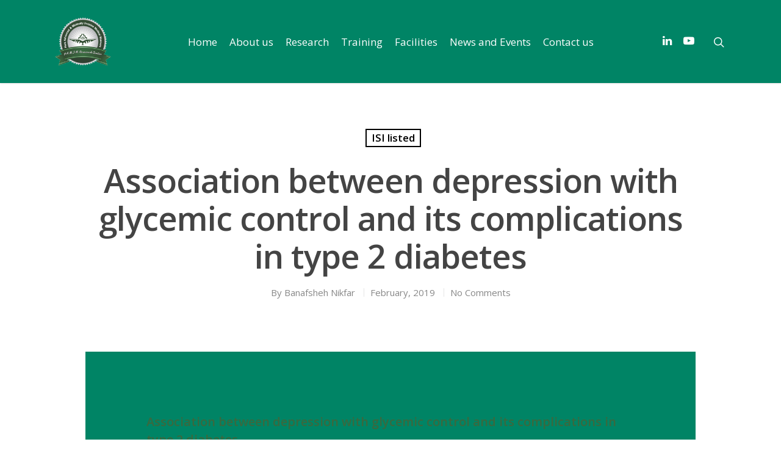

--- FILE ---
content_type: text/html; charset=UTF-8
request_url: https://pamimrc.com/association-between-depression-with-glycemic-control-and-its-complications-in-type-2-diabetes/
body_size: 12206
content:
<!DOCTYPE html>

<html lang="en-US" class="no-js">
<head>
	
	<meta charset="UTF-8">
	
	<meta name="viewport" content="width=device-width, initial-scale=1, maximum-scale=1, user-scalable=0" /><link rel="shortcut icon" href="https://pamimrc.com/wp-content/uploads/pamim-favicon.png" /><meta name='robots' content='index, follow, max-image-preview:large, max-snippet:-1, max-video-preview:-1' />
	<style>img:is([sizes="auto" i], [sizes^="auto," i]) { contain-intrinsic-size: 3000px 1500px }</style>
	
	<!-- This site is optimized with the Yoast SEO plugin v24.0 - https://yoast.com/wordpress/plugins/seo/ -->
	<title>Association between depression with glycemic control and its complications in type 2 diabetes - Pars Advanced &amp; Minimally Invasive Medical Manners Research Center</title>
	<link rel="canonical" href="https://pamimrc.com/association-between-depression-with-glycemic-control-and-its-complications-in-type-2-diabetes/" />
	<meta property="og:locale" content="en_US" />
	<meta property="og:type" content="article" />
	<meta property="og:title" content="Association between depression with glycemic control and its complications in type 2 diabetes - Pars Advanced &amp; Minimally Invasive Medical Manners Research Center" />
	<meta property="og:url" content="https://pamimrc.com/association-between-depression-with-glycemic-control-and-its-complications-in-type-2-diabetes/" />
	<meta property="og:site_name" content="Pars Advanced &amp; Minimally Invasive Medical Manners Research Center" />
	<meta property="article:published_time" content="2019-02-05T16:01:43+00:00" />
	<meta property="article:modified_time" content="2019-02-09T16:02:38+00:00" />
	<meta name="author" content="Banafsheh Nikfar" />
	<meta name="twitter:card" content="summary_large_image" />
	<meta name="twitter:label1" content="Written by" />
	<meta name="twitter:data1" content="Banafsheh Nikfar" />
	<script type="application/ld+json" class="yoast-schema-graph">{"@context":"https://schema.org","@graph":[{"@type":"Article","@id":"https://pamimrc.com/association-between-depression-with-glycemic-control-and-its-complications-in-type-2-diabetes/#article","isPartOf":{"@id":"https://pamimrc.com/association-between-depression-with-glycemic-control-and-its-complications-in-type-2-diabetes/"},"author":{"name":"Banafsheh Nikfar","@id":"https://pamimrc.com/#/schema/person/a210a42dd57e9eb882c4ca76fdcdfdad"},"headline":"Association between depression with glycemic control and its complications in type 2 diabetes","datePublished":"2019-02-05T16:01:43+00:00","dateModified":"2019-02-09T16:02:38+00:00","mainEntityOfPage":{"@id":"https://pamimrc.com/association-between-depression-with-glycemic-control-and-its-complications-in-type-2-diabetes/"},"wordCount":12,"commentCount":0,"publisher":{"@id":"https://pamimrc.com/#organization"},"articleSection":["ISI listed"],"inLanguage":"en-US","potentialAction":[{"@type":"CommentAction","name":"Comment","target":["https://pamimrc.com/association-between-depression-with-glycemic-control-and-its-complications-in-type-2-diabetes/#respond"]}]},{"@type":"WebPage","@id":"https://pamimrc.com/association-between-depression-with-glycemic-control-and-its-complications-in-type-2-diabetes/","url":"https://pamimrc.com/association-between-depression-with-glycemic-control-and-its-complications-in-type-2-diabetes/","name":"Association between depression with glycemic control and its complications in type 2 diabetes - Pars Advanced &amp; Minimally Invasive Medical Manners Research Center","isPartOf":{"@id":"https://pamimrc.com/#website"},"datePublished":"2019-02-05T16:01:43+00:00","dateModified":"2019-02-09T16:02:38+00:00","breadcrumb":{"@id":"https://pamimrc.com/association-between-depression-with-glycemic-control-and-its-complications-in-type-2-diabetes/#breadcrumb"},"inLanguage":"en-US","potentialAction":[{"@type":"ReadAction","target":["https://pamimrc.com/association-between-depression-with-glycemic-control-and-its-complications-in-type-2-diabetes/"]}]},{"@type":"BreadcrumbList","@id":"https://pamimrc.com/association-between-depression-with-glycemic-control-and-its-complications-in-type-2-diabetes/#breadcrumb","itemListElement":[{"@type":"ListItem","position":1,"name":"Home","item":"https://pamimrc.com/"},{"@type":"ListItem","position":2,"name":"Association between depression with glycemic control and its complications in type 2 diabetes"}]},{"@type":"WebSite","@id":"https://pamimrc.com/#website","url":"https://pamimrc.com/","name":"Pars Advanced &amp; Minimally Invasive Medical Manners Research Center","description":"","publisher":{"@id":"https://pamimrc.com/#organization"},"potentialAction":[{"@type":"SearchAction","target":{"@type":"EntryPoint","urlTemplate":"https://pamimrc.com/?s={search_term_string}"},"query-input":{"@type":"PropertyValueSpecification","valueRequired":true,"valueName":"search_term_string"}}],"inLanguage":"en-US"},{"@type":"Organization","@id":"https://pamimrc.com/#organization","name":"Pars Advanced & Minimally Invasive Medical Manners Research Center","url":"https://pamimrc.com/","logo":{"@type":"ImageObject","inLanguage":"en-US","@id":"https://pamimrc.com/#/schema/logo/image/","url":"https://pamimrc.com/wp-content/uploads/PamimLG.png","contentUrl":"https://pamimrc.com/wp-content/uploads/PamimLG.png","width":300,"height":260,"caption":"Pars Advanced & Minimally Invasive Medical Manners Research Center"},"image":{"@id":"https://pamimrc.com/#/schema/logo/image/"},"sameAs":["http://www.linkedin.com/in/pamim-research-center","https://www.youtube.com/channel/UCyJd9Z9pXjGiJvrIsyidAKA/featured"]},{"@type":"Person","@id":"https://pamimrc.com/#/schema/person/a210a42dd57e9eb882c4ca76fdcdfdad","name":"Banafsheh Nikfar","image":{"@type":"ImageObject","inLanguage":"en-US","@id":"https://pamimrc.com/#/schema/person/image/","url":"https://secure.gravatar.com/avatar/91d7c094bd24ff2425afb62c7cc84dcb?s=96&d=mm&r=g","contentUrl":"https://secure.gravatar.com/avatar/91d7c094bd24ff2425afb62c7cc84dcb?s=96&d=mm&r=g","caption":"Banafsheh Nikfar"}}]}</script>
	<!-- / Yoast SEO plugin. -->


<link rel='dns-prefetch' href='//fonts.googleapis.com' />
<link rel="alternate" type="application/rss+xml" title="Pars Advanced &amp; Minimally Invasive Medical Manners Research Center &raquo; Feed" href="https://pamimrc.com/feed/" />
<link rel="alternate" type="application/rss+xml" title="Pars Advanced &amp; Minimally Invasive Medical Manners Research Center &raquo; Comments Feed" href="https://pamimrc.com/comments/feed/" />
<link rel="alternate" type="application/rss+xml" title="Pars Advanced &amp; Minimally Invasive Medical Manners Research Center &raquo; Association between depression with glycemic control and its complications in type 2 diabetes Comments Feed" href="https://pamimrc.com/association-between-depression-with-glycemic-control-and-its-complications-in-type-2-diabetes/feed/" />
<script type="text/javascript">
/* <![CDATA[ */
window._wpemojiSettings = {"baseUrl":"https:\/\/s.w.org\/images\/core\/emoji\/15.0.3\/72x72\/","ext":".png","svgUrl":"https:\/\/s.w.org\/images\/core\/emoji\/15.0.3\/svg\/","svgExt":".svg","source":{"concatemoji":"https:\/\/pamimrc.com\/wp-includes\/js\/wp-emoji-release.min.js?ver=6.7.4"}};
/*! This file is auto-generated */
!function(i,n){var o,s,e;function c(e){try{var t={supportTests:e,timestamp:(new Date).valueOf()};sessionStorage.setItem(o,JSON.stringify(t))}catch(e){}}function p(e,t,n){e.clearRect(0,0,e.canvas.width,e.canvas.height),e.fillText(t,0,0);var t=new Uint32Array(e.getImageData(0,0,e.canvas.width,e.canvas.height).data),r=(e.clearRect(0,0,e.canvas.width,e.canvas.height),e.fillText(n,0,0),new Uint32Array(e.getImageData(0,0,e.canvas.width,e.canvas.height).data));return t.every(function(e,t){return e===r[t]})}function u(e,t,n){switch(t){case"flag":return n(e,"\ud83c\udff3\ufe0f\u200d\u26a7\ufe0f","\ud83c\udff3\ufe0f\u200b\u26a7\ufe0f")?!1:!n(e,"\ud83c\uddfa\ud83c\uddf3","\ud83c\uddfa\u200b\ud83c\uddf3")&&!n(e,"\ud83c\udff4\udb40\udc67\udb40\udc62\udb40\udc65\udb40\udc6e\udb40\udc67\udb40\udc7f","\ud83c\udff4\u200b\udb40\udc67\u200b\udb40\udc62\u200b\udb40\udc65\u200b\udb40\udc6e\u200b\udb40\udc67\u200b\udb40\udc7f");case"emoji":return!n(e,"\ud83d\udc26\u200d\u2b1b","\ud83d\udc26\u200b\u2b1b")}return!1}function f(e,t,n){var r="undefined"!=typeof WorkerGlobalScope&&self instanceof WorkerGlobalScope?new OffscreenCanvas(300,150):i.createElement("canvas"),a=r.getContext("2d",{willReadFrequently:!0}),o=(a.textBaseline="top",a.font="600 32px Arial",{});return e.forEach(function(e){o[e]=t(a,e,n)}),o}function t(e){var t=i.createElement("script");t.src=e,t.defer=!0,i.head.appendChild(t)}"undefined"!=typeof Promise&&(o="wpEmojiSettingsSupports",s=["flag","emoji"],n.supports={everything:!0,everythingExceptFlag:!0},e=new Promise(function(e){i.addEventListener("DOMContentLoaded",e,{once:!0})}),new Promise(function(t){var n=function(){try{var e=JSON.parse(sessionStorage.getItem(o));if("object"==typeof e&&"number"==typeof e.timestamp&&(new Date).valueOf()<e.timestamp+604800&&"object"==typeof e.supportTests)return e.supportTests}catch(e){}return null}();if(!n){if("undefined"!=typeof Worker&&"undefined"!=typeof OffscreenCanvas&&"undefined"!=typeof URL&&URL.createObjectURL&&"undefined"!=typeof Blob)try{var e="postMessage("+f.toString()+"("+[JSON.stringify(s),u.toString(),p.toString()].join(",")+"));",r=new Blob([e],{type:"text/javascript"}),a=new Worker(URL.createObjectURL(r),{name:"wpTestEmojiSupports"});return void(a.onmessage=function(e){c(n=e.data),a.terminate(),t(n)})}catch(e){}c(n=f(s,u,p))}t(n)}).then(function(e){for(var t in e)n.supports[t]=e[t],n.supports.everything=n.supports.everything&&n.supports[t],"flag"!==t&&(n.supports.everythingExceptFlag=n.supports.everythingExceptFlag&&n.supports[t]);n.supports.everythingExceptFlag=n.supports.everythingExceptFlag&&!n.supports.flag,n.DOMReady=!1,n.readyCallback=function(){n.DOMReady=!0}}).then(function(){return e}).then(function(){var e;n.supports.everything||(n.readyCallback(),(e=n.source||{}).concatemoji?t(e.concatemoji):e.wpemoji&&e.twemoji&&(t(e.twemoji),t(e.wpemoji)))}))}((window,document),window._wpemojiSettings);
/* ]]> */
</script>
<style id='wp-emoji-styles-inline-css' type='text/css'>

	img.wp-smiley, img.emoji {
		display: inline !important;
		border: none !important;
		box-shadow: none !important;
		height: 1em !important;
		width: 1em !important;
		margin: 0 0.07em !important;
		vertical-align: -0.1em !important;
		background: none !important;
		padding: 0 !important;
	}
</style>
<link rel='stylesheet' id='wp-block-library-css' href='https://pamimrc.com/wp-includes/css/dist/block-library/style.min.css?ver=6.7.4' type='text/css' media='all' />
<style id='classic-theme-styles-inline-css' type='text/css'>
/*! This file is auto-generated */
.wp-block-button__link{color:#fff;background-color:#32373c;border-radius:9999px;box-shadow:none;text-decoration:none;padding:calc(.667em + 2px) calc(1.333em + 2px);font-size:1.125em}.wp-block-file__button{background:#32373c;color:#fff;text-decoration:none}
</style>
<style id='global-styles-inline-css' type='text/css'>
:root{--wp--preset--aspect-ratio--square: 1;--wp--preset--aspect-ratio--4-3: 4/3;--wp--preset--aspect-ratio--3-4: 3/4;--wp--preset--aspect-ratio--3-2: 3/2;--wp--preset--aspect-ratio--2-3: 2/3;--wp--preset--aspect-ratio--16-9: 16/9;--wp--preset--aspect-ratio--9-16: 9/16;--wp--preset--color--black: #000000;--wp--preset--color--cyan-bluish-gray: #abb8c3;--wp--preset--color--white: #ffffff;--wp--preset--color--pale-pink: #f78da7;--wp--preset--color--vivid-red: #cf2e2e;--wp--preset--color--luminous-vivid-orange: #ff6900;--wp--preset--color--luminous-vivid-amber: #fcb900;--wp--preset--color--light-green-cyan: #7bdcb5;--wp--preset--color--vivid-green-cyan: #00d084;--wp--preset--color--pale-cyan-blue: #8ed1fc;--wp--preset--color--vivid-cyan-blue: #0693e3;--wp--preset--color--vivid-purple: #9b51e0;--wp--preset--gradient--vivid-cyan-blue-to-vivid-purple: linear-gradient(135deg,rgba(6,147,227,1) 0%,rgb(155,81,224) 100%);--wp--preset--gradient--light-green-cyan-to-vivid-green-cyan: linear-gradient(135deg,rgb(122,220,180) 0%,rgb(0,208,130) 100%);--wp--preset--gradient--luminous-vivid-amber-to-luminous-vivid-orange: linear-gradient(135deg,rgba(252,185,0,1) 0%,rgba(255,105,0,1) 100%);--wp--preset--gradient--luminous-vivid-orange-to-vivid-red: linear-gradient(135deg,rgba(255,105,0,1) 0%,rgb(207,46,46) 100%);--wp--preset--gradient--very-light-gray-to-cyan-bluish-gray: linear-gradient(135deg,rgb(238,238,238) 0%,rgb(169,184,195) 100%);--wp--preset--gradient--cool-to-warm-spectrum: linear-gradient(135deg,rgb(74,234,220) 0%,rgb(151,120,209) 20%,rgb(207,42,186) 40%,rgb(238,44,130) 60%,rgb(251,105,98) 80%,rgb(254,248,76) 100%);--wp--preset--gradient--blush-light-purple: linear-gradient(135deg,rgb(255,206,236) 0%,rgb(152,150,240) 100%);--wp--preset--gradient--blush-bordeaux: linear-gradient(135deg,rgb(254,205,165) 0%,rgb(254,45,45) 50%,rgb(107,0,62) 100%);--wp--preset--gradient--luminous-dusk: linear-gradient(135deg,rgb(255,203,112) 0%,rgb(199,81,192) 50%,rgb(65,88,208) 100%);--wp--preset--gradient--pale-ocean: linear-gradient(135deg,rgb(255,245,203) 0%,rgb(182,227,212) 50%,rgb(51,167,181) 100%);--wp--preset--gradient--electric-grass: linear-gradient(135deg,rgb(202,248,128) 0%,rgb(113,206,126) 100%);--wp--preset--gradient--midnight: linear-gradient(135deg,rgb(2,3,129) 0%,rgb(40,116,252) 100%);--wp--preset--font-size--small: 13px;--wp--preset--font-size--medium: 20px;--wp--preset--font-size--large: 36px;--wp--preset--font-size--x-large: 42px;--wp--preset--spacing--20: 0.44rem;--wp--preset--spacing--30: 0.67rem;--wp--preset--spacing--40: 1rem;--wp--preset--spacing--50: 1.5rem;--wp--preset--spacing--60: 2.25rem;--wp--preset--spacing--70: 3.38rem;--wp--preset--spacing--80: 5.06rem;--wp--preset--shadow--natural: 6px 6px 9px rgba(0, 0, 0, 0.2);--wp--preset--shadow--deep: 12px 12px 50px rgba(0, 0, 0, 0.4);--wp--preset--shadow--sharp: 6px 6px 0px rgba(0, 0, 0, 0.2);--wp--preset--shadow--outlined: 6px 6px 0px -3px rgba(255, 255, 255, 1), 6px 6px rgba(0, 0, 0, 1);--wp--preset--shadow--crisp: 6px 6px 0px rgba(0, 0, 0, 1);}:where(.is-layout-flex){gap: 0.5em;}:where(.is-layout-grid){gap: 0.5em;}body .is-layout-flex{display: flex;}.is-layout-flex{flex-wrap: wrap;align-items: center;}.is-layout-flex > :is(*, div){margin: 0;}body .is-layout-grid{display: grid;}.is-layout-grid > :is(*, div){margin: 0;}:where(.wp-block-columns.is-layout-flex){gap: 2em;}:where(.wp-block-columns.is-layout-grid){gap: 2em;}:where(.wp-block-post-template.is-layout-flex){gap: 1.25em;}:where(.wp-block-post-template.is-layout-grid){gap: 1.25em;}.has-black-color{color: var(--wp--preset--color--black) !important;}.has-cyan-bluish-gray-color{color: var(--wp--preset--color--cyan-bluish-gray) !important;}.has-white-color{color: var(--wp--preset--color--white) !important;}.has-pale-pink-color{color: var(--wp--preset--color--pale-pink) !important;}.has-vivid-red-color{color: var(--wp--preset--color--vivid-red) !important;}.has-luminous-vivid-orange-color{color: var(--wp--preset--color--luminous-vivid-orange) !important;}.has-luminous-vivid-amber-color{color: var(--wp--preset--color--luminous-vivid-amber) !important;}.has-light-green-cyan-color{color: var(--wp--preset--color--light-green-cyan) !important;}.has-vivid-green-cyan-color{color: var(--wp--preset--color--vivid-green-cyan) !important;}.has-pale-cyan-blue-color{color: var(--wp--preset--color--pale-cyan-blue) !important;}.has-vivid-cyan-blue-color{color: var(--wp--preset--color--vivid-cyan-blue) !important;}.has-vivid-purple-color{color: var(--wp--preset--color--vivid-purple) !important;}.has-black-background-color{background-color: var(--wp--preset--color--black) !important;}.has-cyan-bluish-gray-background-color{background-color: var(--wp--preset--color--cyan-bluish-gray) !important;}.has-white-background-color{background-color: var(--wp--preset--color--white) !important;}.has-pale-pink-background-color{background-color: var(--wp--preset--color--pale-pink) !important;}.has-vivid-red-background-color{background-color: var(--wp--preset--color--vivid-red) !important;}.has-luminous-vivid-orange-background-color{background-color: var(--wp--preset--color--luminous-vivid-orange) !important;}.has-luminous-vivid-amber-background-color{background-color: var(--wp--preset--color--luminous-vivid-amber) !important;}.has-light-green-cyan-background-color{background-color: var(--wp--preset--color--light-green-cyan) !important;}.has-vivid-green-cyan-background-color{background-color: var(--wp--preset--color--vivid-green-cyan) !important;}.has-pale-cyan-blue-background-color{background-color: var(--wp--preset--color--pale-cyan-blue) !important;}.has-vivid-cyan-blue-background-color{background-color: var(--wp--preset--color--vivid-cyan-blue) !important;}.has-vivid-purple-background-color{background-color: var(--wp--preset--color--vivid-purple) !important;}.has-black-border-color{border-color: var(--wp--preset--color--black) !important;}.has-cyan-bluish-gray-border-color{border-color: var(--wp--preset--color--cyan-bluish-gray) !important;}.has-white-border-color{border-color: var(--wp--preset--color--white) !important;}.has-pale-pink-border-color{border-color: var(--wp--preset--color--pale-pink) !important;}.has-vivid-red-border-color{border-color: var(--wp--preset--color--vivid-red) !important;}.has-luminous-vivid-orange-border-color{border-color: var(--wp--preset--color--luminous-vivid-orange) !important;}.has-luminous-vivid-amber-border-color{border-color: var(--wp--preset--color--luminous-vivid-amber) !important;}.has-light-green-cyan-border-color{border-color: var(--wp--preset--color--light-green-cyan) !important;}.has-vivid-green-cyan-border-color{border-color: var(--wp--preset--color--vivid-green-cyan) !important;}.has-pale-cyan-blue-border-color{border-color: var(--wp--preset--color--pale-cyan-blue) !important;}.has-vivid-cyan-blue-border-color{border-color: var(--wp--preset--color--vivid-cyan-blue) !important;}.has-vivid-purple-border-color{border-color: var(--wp--preset--color--vivid-purple) !important;}.has-vivid-cyan-blue-to-vivid-purple-gradient-background{background: var(--wp--preset--gradient--vivid-cyan-blue-to-vivid-purple) !important;}.has-light-green-cyan-to-vivid-green-cyan-gradient-background{background: var(--wp--preset--gradient--light-green-cyan-to-vivid-green-cyan) !important;}.has-luminous-vivid-amber-to-luminous-vivid-orange-gradient-background{background: var(--wp--preset--gradient--luminous-vivid-amber-to-luminous-vivid-orange) !important;}.has-luminous-vivid-orange-to-vivid-red-gradient-background{background: var(--wp--preset--gradient--luminous-vivid-orange-to-vivid-red) !important;}.has-very-light-gray-to-cyan-bluish-gray-gradient-background{background: var(--wp--preset--gradient--very-light-gray-to-cyan-bluish-gray) !important;}.has-cool-to-warm-spectrum-gradient-background{background: var(--wp--preset--gradient--cool-to-warm-spectrum) !important;}.has-blush-light-purple-gradient-background{background: var(--wp--preset--gradient--blush-light-purple) !important;}.has-blush-bordeaux-gradient-background{background: var(--wp--preset--gradient--blush-bordeaux) !important;}.has-luminous-dusk-gradient-background{background: var(--wp--preset--gradient--luminous-dusk) !important;}.has-pale-ocean-gradient-background{background: var(--wp--preset--gradient--pale-ocean) !important;}.has-electric-grass-gradient-background{background: var(--wp--preset--gradient--electric-grass) !important;}.has-midnight-gradient-background{background: var(--wp--preset--gradient--midnight) !important;}.has-small-font-size{font-size: var(--wp--preset--font-size--small) !important;}.has-medium-font-size{font-size: var(--wp--preset--font-size--medium) !important;}.has-large-font-size{font-size: var(--wp--preset--font-size--large) !important;}.has-x-large-font-size{font-size: var(--wp--preset--font-size--x-large) !important;}
:where(.wp-block-post-template.is-layout-flex){gap: 1.25em;}:where(.wp-block-post-template.is-layout-grid){gap: 1.25em;}
:where(.wp-block-columns.is-layout-flex){gap: 2em;}:where(.wp-block-columns.is-layout-grid){gap: 2em;}
:root :where(.wp-block-pullquote){font-size: 1.5em;line-height: 1.6;}
</style>
<link rel='stylesheet' id='contact-form-7-css' href='https://pamimrc.com/wp-content/plugins/contact-form-7/includes/css/styles.css?ver=5.1.7' type='text/css' media='all' />
<link rel='stylesheet' id='font-awesome-css' href='https://pamimrc.com/wp-content/themes/salient/css/font-awesome.min.css?ver=4.6.4' type='text/css' media='all' />
<link rel='stylesheet' id='salient-grid-system-css' href='https://pamimrc.com/wp-content/themes/salient/css/grid-system.css?ver=11.0' type='text/css' media='all' />
<link rel='stylesheet' id='main-styles-css' href='https://pamimrc.com/wp-content/themes/salient/css/style.css?ver=11.0' type='text/css' media='all' />
<style id='main-styles-inline-css' type='text/css'>
html:not(.page-trans-loaded) { background-color: #ffffff; }
</style>
<link rel='stylesheet' id='nectar-single-styles-css' href='https://pamimrc.com/wp-content/themes/salient/css/single.css?ver=11.0' type='text/css' media='all' />
<link rel='stylesheet' id='magnific-css' href='https://pamimrc.com/wp-content/themes/salient/css/plugins/magnific.css?ver=8.6.0' type='text/css' media='all' />
<link rel='stylesheet' id='nectar_default_font_open_sans-css' href='https://fonts.googleapis.com/css?family=Open+Sans%3A300%2C400%2C600%2C700&#038;subset=latin%2Clatin-ext' type='text/css' media='all' />
<link rel='stylesheet' id='responsive-css' href='https://pamimrc.com/wp-content/themes/salient/css/responsive.css?ver=11.0' type='text/css' media='all' />
<link rel='stylesheet' id='salient-child-style-css' href='https://pamimrc.com/wp-content/themes/salient-child/style.css?ver=11.0' type='text/css' media='all' />
<link rel='stylesheet' id='skin-ascend-css' href='https://pamimrc.com/wp-content/themes/salient/css/ascend.css?ver=11.0' type='text/css' media='all' />
<!--[if lt IE 9]>
<link rel='stylesheet' id='vc_lte_ie9-css' href='https://pamimrc.com/wp-content/plugins/js_composer_salient/assets/css/vc_lte_ie9.min.css?ver=6.0.5' type='text/css' media='screen' />
<![endif]-->
<link rel='stylesheet' id='dynamic-css-css' href='https://pamimrc.com/wp-content/themes/salient/css/salient-dynamic-styles.css?ver=56956' type='text/css' media='all' />
<style id='dynamic-css-inline-css' type='text/css'>
@media only screen and (min-width:1000px){body #ajax-content-wrap.no-scroll{min-height:calc(100vh - 136px);height:calc(100vh - 136px)!important;}}@media only screen and (min-width:1000px){#page-header-wrap.fullscreen-header,#page-header-wrap.fullscreen-header #page-header-bg,html:not(.nectar-box-roll-loaded) .nectar-box-roll > #page-header-bg.fullscreen-header,.nectar_fullscreen_zoom_recent_projects,#nectar_fullscreen_rows:not(.afterLoaded) > div{height:calc(100vh - 135px);}.wpb_row.vc_row-o-full-height.top-level,.wpb_row.vc_row-o-full-height.top-level > .col.span_12{min-height:calc(100vh - 135px);}html:not(.nectar-box-roll-loaded) .nectar-box-roll > #page-header-bg.fullscreen-header{top:136px;}.nectar-slider-wrap[data-fullscreen="true"]:not(.loaded),.nectar-slider-wrap[data-fullscreen="true"]:not(.loaded) .swiper-container{height:calc(100vh - 134px)!important;}.admin-bar .nectar-slider-wrap[data-fullscreen="true"]:not(.loaded),.admin-bar .nectar-slider-wrap[data-fullscreen="true"]:not(.loaded) .swiper-container{height:calc(100vh - 134px - 32px)!important;}}
article.post.link .post-content .link-inner {background-color:#fff !important}
</style>
<script type="text/javascript" src="https://pamimrc.com/wp-includes/js/jquery/jquery.min.js?ver=3.7.1" id="jquery-core-js"></script>
<script type="text/javascript" src="https://pamimrc.com/wp-includes/js/jquery/jquery-migrate.min.js?ver=3.4.1" id="jquery-migrate-js"></script>
<link rel="https://api.w.org/" href="https://pamimrc.com/wp-json/" /><link rel="alternate" title="JSON" type="application/json" href="https://pamimrc.com/wp-json/wp/v2/posts/893" /><link rel="EditURI" type="application/rsd+xml" title="RSD" href="https://pamimrc.com/xmlrpc.php?rsd" />
<meta name="generator" content="WordPress 6.7.4" />
<link rel='shortlink' href='https://pamimrc.com/?p=893' />
<link rel="alternate" title="oEmbed (JSON)" type="application/json+oembed" href="https://pamimrc.com/wp-json/oembed/1.0/embed?url=https%3A%2F%2Fpamimrc.com%2Fassociation-between-depression-with-glycemic-control-and-its-complications-in-type-2-diabetes%2F" />
<link rel="alternate" title="oEmbed (XML)" type="text/xml+oembed" href="https://pamimrc.com/wp-json/oembed/1.0/embed?url=https%3A%2F%2Fpamimrc.com%2Fassociation-between-depression-with-glycemic-control-and-its-complications-in-type-2-diabetes%2F&#038;format=xml" />
<!-- Analytics by WP Statistics v14.11.4 - https://wp-statistics.com -->
<script type="text/javascript"> var root = document.getElementsByTagName( "html" )[0]; root.setAttribute( "class", "js" ); </script><!-- Global site tag (gtag.js) - Google Analytics -->
<script async src="https://www.googletagmanager.com/gtag/js?id=UA-83964513-9"></script>
<script>
  window.dataLayer = window.dataLayer || [];
  function gtag(){dataLayer.push(arguments);}
  gtag('js', new Date());

  gtag('config', 'UA-83964513-9');
</script><meta name="generator" content="Powered by WPBakery Page Builder - drag and drop page builder for WordPress."/>
<noscript><style> .wpb_animate_when_almost_visible { opacity: 1; }</style></noscript>	
</head>


<body class="post-template-default single single-post postid-893 single-format-link ascend wpb-js-composer js-comp-ver-6.0.5 vc_responsive" data-footer-reveal="false" data-footer-reveal-shadow="none" data-header-format="centered-menu" data-body-border="off" data-boxed-style="" data-header-breakpoint="1000" data-dropdown-style="minimal" data-cae="easeOutCubic" data-cad="750" data-megamenu-width="contained" data-aie="none" data-ls="magnific" data-apte="standard" data-hhun="0" data-fancy-form-rcs="default" data-form-style="minimal" data-form-submit="regular" data-is="minimal" data-button-style="default" data-user-account-button="false" data-flex-cols="true" data-col-gap="default" data-header-inherit-rc="false" data-header-search="true" data-animated-anchors="true" data-ajax-transitions="true" data-full-width-header="false" data-slide-out-widget-area="true" data-slide-out-widget-area-style="slide-out-from-right" data-user-set-ocm="off" data-loading-animation="none" data-bg-header="false" data-responsive="1" data-ext-responsive="true" data-header-resize="1" data-header-color="custom" data-transparent-header="false" data-cart="false" data-remove-m-parallax="" data-remove-m-video-bgs="" data-force-header-trans-color="light" data-smooth-scrolling="0" data-permanent-transparent="false" >
	
	<script type="text/javascript"> if(navigator.userAgent.match(/(Android|iPod|iPhone|iPad|BlackBerry|IEMobile|Opera Mini)/)) { document.body.className += " using-mobile-browser "; } </script><div id="ajax-loading-screen" data-disable-mobile="1" data-disable-fade-on-click="0" data-effect="standard" data-method="standard"><div class="loading-icon none"><div class="material-icon">
									 <div class="spinner">
										 <div class="right-side"><div class="bar"></div></div>
										 <div class="left-side"><div class="bar"></div></div>
									 </div>
									 <div class="spinner color-2">
										 <div class="right-side"><div class="bar"></div></div>
										 <div class="left-side"><div class="bar"></div></div>
									 </div>
								 </div></div></div>	
	<div id="header-space"  data-header-mobile-fixed='1'></div> 
	
		
	<div id="header-outer" data-has-menu="true" data-has-buttons="yes" data-using-pr-menu="false" data-mobile-fixed="1" data-ptnm="false" data-lhe="animated_underline" data-user-set-bg="#008465" data-format="centered-menu" data-permanent-transparent="false" data-megamenu-rt="1" data-remove-fixed="0" data-header-resize="1" data-cart="false" data-transparency-option="0" data-box-shadow="small" data-shrink-num="6" data-using-secondary="0" data-using-logo="1" data-logo-height="80" data-m-logo-height="24" data-padding="28" data-full-width="false" data-condense="false" >
		
		
<header id="top">
	<div class="container">
		<div class="row">
			<div class="col span_3">
				<a id="logo" href="https://pamimrc.com" data-supplied-ml-starting-dark="false" data-supplied-ml-starting="false" data-supplied-ml="false" >
					<img class="stnd default-logo" alt="Pars Advanced &amp; Minimally Invasive Medical Manners Research Center" src="https://pamimrc.com/wp-content/uploads/Pamim-1.png" srcset="https://pamimrc.com/wp-content/uploads/Pamim-1.png 1x, https://pamimrc.com/wp-content/uploads/Pamim-1.png 2x" /> 
				</a>
				
							</div><!--/span_3-->
			
			<div class="col span_9 col_last">
									<a class="mobile-search" href="#searchbox"><span class="nectar-icon icon-salient-search" aria-hidden="true"></span></a>
										<div class="slide-out-widget-area-toggle mobile-icon slide-out-from-right" data-icon-animation="simple-transform">
						<div> <a href="#sidewidgetarea" aria-label="Navigation Menu" aria-expanded="false" class="closed">
							<span aria-hidden="true"> <i class="lines-button x2"> <i class="lines"></i> </i> </span>
						</a></div> 
					</div>
								
									
					<nav>
						
						<ul class="sf-menu">	
							<li id="menu-item-91" class="menu-item menu-item-type-post_type menu-item-object-page menu-item-home menu-item-91"><a href="https://pamimrc.com/">Home</a></li>
<li id="menu-item-393" class="menu-item menu-item-type-custom menu-item-object-custom menu-item-has-children menu-item-393"><a href="#">About us</a>
<ul class="sub-menu">
	<li id="menu-item-90" class="menu-item menu-item-type-post_type menu-item-object-page menu-item-90"><a href="https://pamimrc.com/about-us/">About PAMIM</a></li>
	<li id="menu-item-391" class="menu-item menu-item-type-post_type menu-item-object-page menu-item-has-children menu-item-391"><a href="https://pamimrc.com/people/">People<span class="sf-sub-indicator"><i class="fa fa-angle-right icon-in-menu"></i></span></a>
	<ul class="sub-menu">
		<li id="menu-item-470" class="menu-item menu-item-type-post_type menu-item-object-page menu-item-470"><a href="https://pamimrc.com/fundamental-board/">Fundamental Board</a></li>
		<li id="menu-item-423" class="menu-item menu-item-type-post_type menu-item-object-page menu-item-423"><a href="https://pamimrc.com/education-committee/">Education Committee</a></li>
		<li id="menu-item-424" class="menu-item menu-item-type-post_type menu-item-object-page menu-item-424"><a href="https://pamimrc.com/research-committee/">Research Committee</a></li>
		<li id="menu-item-446" class="menu-item menu-item-type-post_type menu-item-object-page menu-item-446"><a href="https://pamimrc.com/executive-team/">Executive Team</a></li>
	</ul>
</li>
</ul>
</li>
<li id="menu-item-89" class="menu-item menu-item-type-post_type menu-item-object-page menu-item-has-children menu-item-89"><a href="https://pamimrc.com/research/">Research</a>
<ul class="sub-menu">
	<li id="menu-item-87" class="menu-item menu-item-type-post_type menu-item-object-page menu-item-87"><a href="https://pamimrc.com/papers/">Papers</a></li>
	<li id="menu-item-119" class="menu-item menu-item-type-post_type menu-item-object-page menu-item-119"><a href="https://pamimrc.com/congress/">Congress</a></li>
</ul>
</li>
<li id="menu-item-86" class="menu-item menu-item-type-post_type menu-item-object-page menu-item-has-children menu-item-86"><a href="https://pamimrc.com/traning/">Training</a>
<ul class="sub-menu">
	<li id="menu-item-106" class="menu-item menu-item-type-post_type menu-item-object-page menu-item-106"><a href="https://pamimrc.com/workshop/">Workshop</a></li>
	<li id="menu-item-105" class="menu-item menu-item-type-post_type menu-item-object-page menu-item-105"><a href="https://pamimrc.com/live-surgery/">Live Surgery</a></li>
</ul>
</li>
<li id="menu-item-85" class="menu-item menu-item-type-post_type menu-item-object-page menu-item-has-children menu-item-85"><a href="https://pamimrc.com/facilities/">Facilities</a>
<ul class="sub-menu">
	<li id="menu-item-97" class="menu-item menu-item-type-post_type menu-item-object-page menu-item-97"><a href="https://pamimrc.com/biobank/">Biobank</a></li>
	<li id="menu-item-96" class="menu-item menu-item-type-post_type menu-item-object-page menu-item-96"><a href="https://pamimrc.com/laboratory-animal/">Animal Lab</a></li>
	<li id="menu-item-100" class="menu-item menu-item-type-post_type menu-item-object-page menu-item-100"><a href="https://pamimrc.com/minimally-invasicve-skill-laboratory/">Skill Lab</a></li>
</ul>
</li>
<li id="menu-item-113" class="menu-item menu-item-type-post_type menu-item-object-page menu-item-113"><a href="https://pamimrc.com/news/">News and Events</a></li>
<li id="menu-item-84" class="menu-item menu-item-type-post_type menu-item-object-page menu-item-84"><a href="https://pamimrc.com/contact-us/">Contact us</a></li>
						</ul>
						

													<ul class="buttons sf-menu" data-user-set-ocm="off">
								
								<li id="social-in-menu" class="button_social_group"><a target="_blank" href="http://www.linkedin.com/in/pamim-research-center"><i class="fa fa-linkedin"></i> </a><a target="_blank" href="https://www.youtube.com/channel/UCyJd9Z9pXjGiJvrIsyidAKA/featured"><i class="fa fa-youtube-play"></i> </a></li><li id="search-btn"><div><a href="#searchbox"><span class="icon-salient-search" aria-hidden="true"></span></a></div> </li>								
							</ul>
												
					</nav>
					
					<div class="logo-spacing" data-using-image="true"><img class="hidden-logo" alt="Pars Advanced &amp; Minimally Invasive Medical Manners Research Center" src="https://pamimrc.com/wp-content/uploads/Pamim-1.png" /></div>					
				</div><!--/span_9-->
				
								
			</div><!--/row-->
					</div><!--/container-->
	</header>
		
	</div>
	
	
<div id="search-outer" class="nectar">
	<div id="search">
		<div class="container">
			 <div id="search-box">
				 <div class="inner-wrap">
					 <div class="col span_12">
						  <form role="search" action="https://pamimrc.com/" method="GET">
															<input type="text" name="s" id="s" value="Start Typing..." data-placeholder="Start Typing..." />
															
												</form>
					</div><!--/span_12-->
				</div><!--/inner-wrap-->
			 </div><!--/search-box-->
			 <div id="close"><a href="#">
				<span class="icon-salient-x" aria-hidden="true"></span>				 </a></div>
		 </div><!--/container-->
	</div><!--/search-->
</div><!--/search-outer-->
	
	<div id="ajax-content-wrap">
		
		

<div class="container-wrap no-sidebar" data-midnight="dark" data-remove-post-date="0" data-remove-post-author="0" data-remove-post-comment-number="0">
	<div class="container main-content">
		
		
	  <div class="row heading-title hentry" data-header-style="default_minimal">
		<div class="col span_12 section-title blog-title">
				 
		  <span class="meta-category">

					<a class="isi-listed" href="https://pamimrc.com/category/isi-listed/" alt="View all posts in ISI listed">ISI listed</a>			  </span> 

		  		  <h1 class="entry-title">Association between depression with glycemic control and its complications in type 2 diabetes</h1>
		   
						<div id="single-below-header" data-hide-on-mobile="false">
			  <span class="meta-author vcard author"><span class="fn">By <a href="https://pamimrc.com/author/nikfar/" title="Posts by Banafsheh Nikfar" rel="author">Banafsheh Nikfar</a></span></span>
									  <span class="meta-date date published">February, 2019</span>
				  <span class="meta-date date updated rich-snippet-hidden">February 9th, 2019</span>
									  <span class="meta-comment-count"><a href="https://pamimrc.com/association-between-depression-with-glycemic-control-and-its-complications-in-type-2-diabetes/#respond"> No Comments</a></span>
							</div><!--/single-below-header-->
				</div><!--/section-title-->
	  </div><!--/row-->
	
				
		<div class="row">
			
			<div class="post-area col  span_12 col_last">
<article id="post-893" class="post-893 post type-post status-publish format-link category-isi-listed post_format-post-format-link">
  
  <div class="inner-wrap">

		<div class="post-content" data-hide-featured-media="1">
      
        
<div class="link-inner">
  
  <div class="n-post-bg"></div>  <a target="_blank" href="https://www.sciencedirect.com/science/article/abs/pii/S1871402119300517#!">
    <span class="link-wrap">    
      <h2 class="title">Association between depression with glycemic control and its complications in type 2 diabetes</h2>    
    </span>
  </a>
  <div class="pamim-meta">
    <span class="meta-category"> <a href="https://pamimrc.com/category/isi-listed/">ISI listed</a></span>
	  <span class="year">2019</span>
  </div>
  
  
</div><!--/link-inner-->
<div class="content-inner"></div>        
      </div><!--/post-content-->
      
    </div><!--/inner-wrap-->
    
</article>
		</div><!--/post-area-->
			
							
		</div><!--/row-->

		<div class="row">

			
			<div class="comments-section" data-author-bio="false">
				
<div class="comment-wrap full-width-section custom-skip" data-midnight="dark" data-comments-open="true">


			<!-- If comments are open, but there are no comments. -->

	 

	<div id="respond" class="comment-respond">
		<h3 id="reply-title" class="comment-reply-title">Leave a Reply <small><a rel="nofollow" id="cancel-comment-reply-link" href="/association-between-depression-with-glycemic-control-and-its-complications-in-type-2-diabetes/#respond" style="display:none;">Cancel Reply</a></small></h3><form action="https://pamimrc.com/wp-comments-post.php" method="post" id="commentform" class="comment-form"><div class="row"><div class="col span_12"><label for="comment">My comment is..</label><textarea id="comment" name="comment" cols="45" rows="8" aria-required="true"></textarea></div></div><div class="row"> <div class="col span_4"><label for="author">Name <span class="required">*</span></label> <input id="author" name="author" type="text" value="" size="30" /></div>
<div class="col span_4"><label for="email">Email <span class="required">*</span></label><input id="email" name="email" type="text" value="" size="30" /></div>
<div class="col span_4 col_last"><label for="url">Website</label><input id="url" name="url" type="text" value="" size="30" /></div></div>
<p class="comment-form-cookies-consent"><input id="wp-comment-cookies-consent" name="wp-comment-cookies-consent" type="checkbox" value="yes" /><label for="wp-comment-cookies-consent">Save my name, email, and website in this browser for the next time I comment.</label></p>
<p class="form-submit"><input name="submit" type="submit" id="submit" class="submit" value="Submit Comment" /> <input type='hidden' name='comment_post_ID' value='893' id='comment_post_ID' />
<input type='hidden' name='comment_parent' id='comment_parent' value='0' />
</p></form>	</div><!-- #respond -->
	
</div>			</div>   

		</div>

	</div><!--/container-->

</div><!--/container-wrap-->


<div id="footer-outer" data-midnight="light" data-cols="3" data-custom-color="false" data-disable-copyright="false" data-matching-section-color="true" data-copyright-line="false" data-using-bg-img="false" data-bg-img-overlay="0.8" data-full-width="false" data-using-widget-area="true" data-link-hover="default">
	
		
	<div id="footer-widgets" data-has-widgets="true" data-cols="3">
		
		<div class="container">
			
						
			<div class="row">
				
								
				<div class="col span_4">
					<!-- Footer widget area 1 -->
					<div id="text-3" class="widget widget_text"><h4>Contact Us</h4>			<div class="textwidget"><p><iframe loading="lazy" src="https://www.google.com/maps/embed?pb=!1m18!1m12!1m3!1d809.9148230264725!2d51.39902652919883!3d35.7100009877143!2m3!1f0!2f0!3f0!3m2!1i1024!2i768!4f13.1!3m3!1m2!1s0x3f8e011787bb947d%3A0x59595a9f983532bf!2sPars%20Hospital!5e0!3m2!1sen!2s!4v1589370765464!5m2!1sen!2s" frameborder="0" style="border:0;" allowfullscreen="" aria-hidden="false" tabindex="0"></iframe></p>
<p><strong>Address:</strong><br />
Pars Education &amp; Research Center, Rastak St., Shahid Abdollahzade Ave., Keshavarz Blvd., Tehran, Iran</p>
</div>
		</div>					</div><!--/span_3-->
					
											
						<div class="col span_4">
							<!-- Footer widget area 2 -->
							<div id="text-5" class="widget widget_text"><h4>Contact</h4>			<div class="textwidget"><p><strong>Tel:</strong> +982188952035 &amp; +982182199452<br />
<strong>Fax:</strong> +982188989690<br />
<strong>Email: </strong>info@pamimrc.com<br />
<strong>Gmail:</strong> pamimcenter94@gmail.com</p>
</div>
		</div><div id="text-2" class="widget widget_text"><h4>Related Links</h4>			<div class="textwidget"><ul>
<li><a href="http://www.parsgeneralhospital.com/en">Pars General Hospital</a></li>
<li><a href="http://iums.ac.ir/en">Iran University of Medical Sciences</a></li>
<li><a href="http://nimad.ac.ir/">National Institute for Medical Research Development</a></li>
</ul>
</div>
		</div>								
							</div><!--/span_3-->
							
												
						
													<div class="col span_4">
								<!-- Footer widget area 3 -->
								<div id="text-4" class="widget widget_text">			<div class="textwidget"><p>&nbsp;</p>
<p><a href="https://pamimrc.com"><img loading="lazy" decoding="async" class="alignnone size-full wp-image-285" src="https://pamimrc.com/wp-content/uploads/Pamim-1.png" alt="" width="115" height="100" /></a><a href="http://www.parsgeneralhospital.com/en"><img loading="lazy" decoding="async" class="alignnone size-medium wp-image-286" src="https://pamimrc.com/wp-content/uploads/ParsHospital.png" alt="" width="177" height="66" /></a><a href="http://iums.ac.ir/en"><img loading="lazy" decoding="async" class="alignnone size-medium wp-image-20" src="https://pamimrc.com/wp-content/uploads/Iran-University-Of-Medical-Sciences-300x76.png" alt="Iran University Of Medical Sciences" width="300" height="76" srcset="https://pamimrc.com/wp-content/uploads/Iran-University-Of-Medical-Sciences-300x76.png 300w, https://pamimrc.com/wp-content/uploads/Iran-University-Of-Medical-Sciences.png 500w" sizes="auto, (max-width: 300px) 100vw, 300px" /></a></p>
</div>
		</div>									
								</div><!--/span_3-->
														
															
							</div><!--/row-->
							
														
						</div><!--/container-->
						
					</div><!--/footer-widgets-->
					
					
  <div class="row" id="copyright" data-layout="default">
	
	<div class="container">
	   
				<div class="col span_5">
		   
					   
						<p>&copy; 2025 Pars Advanced &amp; Minimally Invasive Medical Manners Research Center. 
					   			 </p>
					   
		</div><!--/span_5-->
			   
	  <div class="col span_7 col_last">
		<ul class="social">
					  		  		  		  			 <li><a target="_blank" href="http://www.linkedin.com/in/pamim-research-center"><i class="fa fa-linkedin"></i> </a></li> 		  			 <li><a target="_blank" href="https://www.youtube.com/channel/UCyJd9Z9pXjGiJvrIsyidAKA/featured"><i class="fa fa-youtube-play"></i> </a></li> 		  		  		  		  		  		  		  		  		  		  		  		  		  		  		  		  		  		  		  		  		  		                            		</ul>
	  </div><!--/span_7-->

	  	
	</div><!--/container-->
	
  </div><!--/row-->
  
		
</div><!--/footer-outer-->

	
	<div id="slide-out-widget-area-bg" class="slide-out-from-right dark">
				</div>
		
		<div id="slide-out-widget-area" class="slide-out-from-right" data-dropdown-func="default" data-back-txt="Back">
			
						
			<div class="inner" data-prepend-menu-mobile="false">
				
				<a class="slide_out_area_close" href="#">
					<span class="icon-salient-x icon-default-style"></span>				</a>
				
				
									<div class="off-canvas-menu-container mobile-only">
						
												
						<ul class="menu">
							<li class="menu-item menu-item-type-post_type menu-item-object-page menu-item-home menu-item-91"><a href="https://pamimrc.com/">Home</a></li>
<li class="menu-item menu-item-type-custom menu-item-object-custom menu-item-has-children menu-item-393"><a href="#">About us</a>
<ul class="sub-menu">
	<li class="menu-item menu-item-type-post_type menu-item-object-page menu-item-90"><a href="https://pamimrc.com/about-us/">About PAMIM</a></li>
	<li class="menu-item menu-item-type-post_type menu-item-object-page menu-item-has-children menu-item-391"><a href="https://pamimrc.com/people/">People</a>
	<ul class="sub-menu">
		<li class="menu-item menu-item-type-post_type menu-item-object-page menu-item-470"><a href="https://pamimrc.com/fundamental-board/">Fundamental Board</a></li>
		<li class="menu-item menu-item-type-post_type menu-item-object-page menu-item-423"><a href="https://pamimrc.com/education-committee/">Education Committee</a></li>
		<li class="menu-item menu-item-type-post_type menu-item-object-page menu-item-424"><a href="https://pamimrc.com/research-committee/">Research Committee</a></li>
		<li class="menu-item menu-item-type-post_type menu-item-object-page menu-item-446"><a href="https://pamimrc.com/executive-team/">Executive Team</a></li>
	</ul>
</li>
</ul>
</li>
<li class="menu-item menu-item-type-post_type menu-item-object-page menu-item-has-children menu-item-89"><a href="https://pamimrc.com/research/">Research</a>
<ul class="sub-menu">
	<li class="menu-item menu-item-type-post_type menu-item-object-page menu-item-87"><a href="https://pamimrc.com/papers/">Papers</a></li>
	<li class="menu-item menu-item-type-post_type menu-item-object-page menu-item-119"><a href="https://pamimrc.com/congress/">Congress</a></li>
</ul>
</li>
<li class="menu-item menu-item-type-post_type menu-item-object-page menu-item-has-children menu-item-86"><a href="https://pamimrc.com/traning/">Training</a>
<ul class="sub-menu">
	<li class="menu-item menu-item-type-post_type menu-item-object-page menu-item-106"><a href="https://pamimrc.com/workshop/">Workshop</a></li>
	<li class="menu-item menu-item-type-post_type menu-item-object-page menu-item-105"><a href="https://pamimrc.com/live-surgery/">Live Surgery</a></li>
</ul>
</li>
<li class="menu-item menu-item-type-post_type menu-item-object-page menu-item-has-children menu-item-85"><a href="https://pamimrc.com/facilities/">Facilities</a>
<ul class="sub-menu">
	<li class="menu-item menu-item-type-post_type menu-item-object-page menu-item-97"><a href="https://pamimrc.com/biobank/">Biobank</a></li>
	<li class="menu-item menu-item-type-post_type menu-item-object-page menu-item-96"><a href="https://pamimrc.com/laboratory-animal/">Animal Lab</a></li>
	<li class="menu-item menu-item-type-post_type menu-item-object-page menu-item-100"><a href="https://pamimrc.com/minimally-invasicve-skill-laboratory/">Skill Lab</a></li>
</ul>
</li>
<li class="menu-item menu-item-type-post_type menu-item-object-page menu-item-113"><a href="https://pamimrc.com/news/">News and Events</a></li>
<li class="menu-item menu-item-type-post_type menu-item-object-page menu-item-84"><a href="https://pamimrc.com/contact-us/">Contact us</a></li>
							
						</ul>
						
						<ul class="menu secondary-header-items">
													</ul>
					</div>
										
				</div>
				
				<div class="bottom-meta-wrap"><ul class="off-canvas-social-links mobile-only"><li><a target="_blank" href="http://www.linkedin.com/in/pamim-research-center"><i class="fa fa-linkedin"></i> </a></li><li><a target="_blank" href="https://www.youtube.com/channel/UCyJd9Z9pXjGiJvrIsyidAKA/featured"><i class="fa fa-youtube-play"></i> </a></li></ul></div><!--/bottom-meta-wrap-->					
				</div>
			
</div> <!--/ajax-content-wrap-->

	<a id="to-top" class="
	mobile-enabled	"><i class="fa fa-angle-up"></i></a>
	<script type="text/javascript" src="https://pamimrc.com/wp-includes/js/jquery/ui/core.min.js?ver=1.13.3" id="jquery-ui-core-js"></script>
<script type="text/javascript" src="https://pamimrc.com/wp-includes/js/jquery/ui/menu.min.js?ver=1.13.3" id="jquery-ui-menu-js"></script>
<script type="text/javascript" src="https://pamimrc.com/wp-includes/js/dist/dom-ready.min.js?ver=f77871ff7694fffea381" id="wp-dom-ready-js"></script>
<script type="text/javascript" src="https://pamimrc.com/wp-includes/js/dist/hooks.min.js?ver=4d63a3d491d11ffd8ac6" id="wp-hooks-js"></script>
<script type="text/javascript" src="https://pamimrc.com/wp-includes/js/dist/i18n.min.js?ver=5e580eb46a90c2b997e6" id="wp-i18n-js"></script>
<script type="text/javascript" id="wp-i18n-js-after">
/* <![CDATA[ */
wp.i18n.setLocaleData( { 'text direction\u0004ltr': [ 'ltr' ] } );
/* ]]> */
</script>
<script type="text/javascript" src="https://pamimrc.com/wp-includes/js/dist/a11y.min.js?ver=3156534cc54473497e14" id="wp-a11y-js"></script>
<script type="text/javascript" src="https://pamimrc.com/wp-includes/js/jquery/ui/autocomplete.min.js?ver=1.13.3" id="jquery-ui-autocomplete-js"></script>
<script type="text/javascript" id="my_acsearch-js-extra">
/* <![CDATA[ */
var MyAcSearch = {"url":"https:\/\/pamimrc.com\/wp-admin\/admin-ajax.php"};
/* ]]> */
</script>
<script type="text/javascript" src="https://pamimrc.com/wp-content/themes/salient/nectar/assets/functions/ajax-search/wpss-search-suggest.js" id="my_acsearch-js"></script>
<script type="text/javascript" id="contact-form-7-js-extra">
/* <![CDATA[ */
var wpcf7 = {"apiSettings":{"root":"https:\/\/pamimrc.com\/wp-json\/contact-form-7\/v1","namespace":"contact-form-7\/v1"}};
/* ]]> */
</script>
<script type="text/javascript" src="https://pamimrc.com/wp-content/plugins/contact-form-7/includes/js/scripts.js?ver=5.1.7" id="contact-form-7-js"></script>
<script type="text/javascript" src="https://pamimrc.com/wp-content/themes/salient/js/third-party/jquery.easing.js?ver=1.3" id="jquery-easing-js"></script>
<script type="text/javascript" src="https://pamimrc.com/wp-content/themes/salient/js/third-party/jquery.mousewheel.js?ver=3.1.13" id="jquery-mousewheel-js"></script>
<script type="text/javascript" src="https://pamimrc.com/wp-content/themes/salient/js/priority.js?ver=11.0" id="nectar_priority-js"></script>
<script type="text/javascript" src="https://pamimrc.com/wp-content/themes/salient/js/third-party/transit.js?ver=0.9.9" id="nectar-transit-js"></script>
<script type="text/javascript" src="https://pamimrc.com/wp-content/themes/salient/js/third-party/waypoints.js?ver=4.0.1" id="nectar-waypoints-js"></script>
<script type="text/javascript" src="https://pamimrc.com/wp-content/themes/salient/js/third-party/modernizr.js?ver=2.6.2" id="modernizer-js"></script>
<script type="text/javascript" src="https://pamimrc.com/wp-content/plugins/salient-portfolio/js/third-party/imagesLoaded.min.js?ver=4.1.4" id="imagesLoaded-js"></script>
<script type="text/javascript" src="https://pamimrc.com/wp-content/themes/salient/js/third-party/hoverintent.js?ver=1.9" id="hoverintent-js"></script>
<script type="text/javascript" src="https://pamimrc.com/wp-content/themes/salient/js/third-party/magnific.js?ver=7.0.1" id="magnific-js"></script>
<script type="text/javascript" src="https://pamimrc.com/wp-content/themes/salient/js/third-party/superfish.js?ver=1.4.8" id="superfish-js"></script>
<script type="text/javascript" id="nectar-frontend-js-extra">
/* <![CDATA[ */
var nectarLove = {"ajaxurl":"https:\/\/pamimrc.com\/wp-admin\/admin-ajax.php","postID":"893","rooturl":"https:\/\/pamimrc.com","disqusComments":"false","loveNonce":"b2fe9dcfdb","mapApiKey":" AIzaSyD0We_m3AbKsKGDEbkT02sTTm_6kI52xxk"};
/* ]]> */
</script>
<script type="text/javascript" src="https://pamimrc.com/wp-content/themes/salient/js/init.js?ver=11.0" id="nectar-frontend-js"></script>
<script type="text/javascript" src="https://pamimrc.com/wp-content/themes/salient/js/third-party/stickkit.js?ver=1.0" id="stickykit-js"></script>
<script type="text/javascript" src="https://pamimrc.com/wp-content/plugins/salient-core/js/third-party/touchswipe.min.js?ver=1.0" id="touchswipe-js"></script>
<script type="text/javascript" src="https://pamimrc.com/wp-includes/js/comment-reply.min.js?ver=6.7.4" id="comment-reply-js" async="async" data-wp-strategy="async"></script>
</body>
</html>

--- FILE ---
content_type: text/css
request_url: https://pamimrc.com/wp-content/themes/salient-child/style.css?ver=11.0
body_size: 383
content:
/*
Theme Name: Salient Child Theme
Description: This is a custom child theme for Salient
Theme URI:   https://themeforest.net/item/salient-responsive-multipurpose-theme/4363266
Author: ThemeNectar
Author URI:  https://themeforest.net/user/themenectar
Template: salient
Version: 1.0
*/


/*myedit*/

.link-inner .year {
    position: absolute;
    right: 0;
    color: rgb(96, 73, 0);
    font-weight: bold;
}

article.post.link .post-content .link-inner {
    border: 1px solid #e6e6e6;
    border-radius: 8px;
}

article.post.link .post-content .link-inner:hover {
    box-shadow: 0 11px 20px 7px #e0e0df;
    transform: scale(1.01);
    transition: 0.3s
}

.pamim-meta .meta-category>a {
    color: rgba(255, 255, 0);
    background: rgba(0, 30, 0);
    padding: 5px;
    border-radius: 4px;
    font-size: 13px;
    font-weight: bold;
}

.pamim-meta>a:nth-child(1) {
    display: none;
}

.post.format-link .link-inner .title {
    color: #39693f !important;
    font-size: 20px;
    line-height: 29px;
}

.home .post-area.masonry .post .post-content,
.home .post-area.featured_img_left .post .post-content {
    background: #f9f9f9;
}

.pamim-meta {
    position: relative;
}

--- FILE ---
content_type: application/javascript
request_url: https://pamimrc.com/wp-content/themes/salient/js/init.js?ver=11.0
body_size: 94852
content:
/**
 * Main Salient script file.
 *
 * @package Salient
 * @author ThemeNectar
 */
/* global jQuery */
/* global Waypoint */
/* global imagesLoaded */
/* global Flickity */

(function($, window, document) {

    "use strict";

    // Theme vars.
    var $window = $(window),
        $body = $('body'),
        $offCanvasEl = $('#slide-out-widget-area'),
        $offCanvasBG = $('#slide-out-widget-area-bg'),
        $headerOuterEl = $('#header-outer'),
        $headerSecondaryEl = $('#header-secondary-outer'),
        $searchButtonEl = $('#header-outer #search-btn a'),
        $wpAdminBar = $('#wpadminbar'),
        $loadingScreenEl = $('#ajax-loading-screen'),
        $bodyBorderTop = $('.body-border-top'),
        $pageHeaderBG = $('#page-header-bg'),
        $bodyBorderWidth = ($('.body-border-right').length > 0) ? $('.body-border-right').width() : 0,
        $logoHeight = ($headerOuterEl.is('[data-logo-height]')) ? parseInt($headerOuterEl.attr('data-logo-height')) : 30,
        headerPadding = ($headerOuterEl.is('[data-padding]')) ? parseInt($headerOuterEl.attr('data-padding')) : 28,
        logoShrinkNum = ($headerOuterEl.is('[data-shrink-num]')) ? $headerOuterEl.attr('data-shrink-num') : 6,
        condenseHeaderLayout = ($headerOuterEl.is('[data-condense="true"]')) ? true : false,
        usingLogoImage = ($headerOuterEl.is('[data-using-logo="1"]')) ? true : false,
        headerResize = ($headerOuterEl.is('[data-header-resize="1"]')) ? true : false,
        headerHideUntilNeeded = ($body.is('[data-hhun]')) ? $body.attr('data-hhun') : '',
        $animationEasing = ($body.is('[data-cae]') && $body.attr('data-cae') !== 'swing') ? $body.attr('data-cae') : 'easeOutCubic',
        $animationDuration = ($body.is('[data-cad]')) ? $body.attr('data-cad') : '650',
        $portfolio_containers = [],
        $svgIcons = [],
        $nectarCustomSliderRotate = [],
        $flickitySliders = [],
        flickityDragArr = [],
        viewIndicatorArr = [],
        iconMouseFollowArr = [],
        $fsProjectSliderArr = [],
        $wooFlickityCarousels = [],
        $liquidBG_EL = [],
        $testimonialSliders = [],
        $mouseParallaxScenes = [],
        $nectarMasonryBlogs = [],
        $standAnimatedColTimeout = [],
        $animatedSVGIconTimeout = [],
        $projectCarouselSliderArr = [],
        $nectarPostGridArr = [],
        $tabbedClickCount = 0,
        $fullscreenSelector = '',
        $bodyBorderHeaderColorMatch = false,
        nectarBoxRoll = {
            animating: 'false',
            perspect: 'not-rolled'
        },
        $nectarFullPage = {
            $usingFullScreenRows: false
        },
        $svgResizeTimeout,
        $bodyBorderSizeToRemove;

    if ($bodyBorderTop.length > 0) {

        if ($bodyBorderTop.css('background-color') == '#ffffff' && $body.attr('data-header-color') == 'light' ||
            $bodyBorderTop.css('background-color') == 'rgb(255, 255, 255)' && $body.attr('data-header-color') == 'light' ||
            $bodyBorderTop.css('background-color') == $headerOuterEl.attr('data-user-set-bg')) {
            $bodyBorderHeaderColorMatch = true;
        }

    }



    /**
     * Nectar DOM info helper.
     *
     * @since 9.0
     */
    var nectarDOMInfo = {

        usingMobileBrowser: (navigator.userAgent.match(/(Android|iPod|iPhone|iPad|BlackBerry|IEMobile|Opera Mini)/)) ? true : false,
        usingFrontEndEditor: (typeof window.vc_iframe === 'undefined') ? false : true,
        getWindowSize: function() {
            nectarDOMInfo.winH = window.innerHeight;
            nectarDOMInfo.winW = window.innerWidth;
            nectarDOMInfo.adminBarHeight = ($wpAdminBar.length > 0) ? $wpAdminBar.height() : 0;
            nectarDOMInfo.secondaryHeaderHeight = ($headerSecondaryEl.length > 0 && $headerSecondaryEl.css('display') != 'none') ? $headerSecondaryEl.outerHeight() : 0;
        },
        scrollTop: 0,
        clientX: 0,
        clientY: 0,
        scrollPosMouse: function() {
            return $window.scrollTop();
        },
        scrollPosRAF: function() {
            nectarDOMInfo.scrollTop = $window.scrollTop();
            requestAnimationFrame(nectarDOMInfo.scrollPosRAF);
        },
        bindEvents: function() {

            if (!nectarDOMInfo.usingMobileBrowser) {
                $window.on('scroll', function() {
                    nectarDOMInfo.scrollTop = nectarDOMInfo.scrollPosMouse();
                });
            } else {
                requestAnimationFrame(nectarDOMInfo.scrollPosRAF);
            }

            document.addEventListener("mousemove", function(e) {
                nectarDOMInfo.clientX = e.clientX;
                nectarDOMInfo.clientY = e.clientY;
            });

            $window.on('resize', nectarDOMInfo.getWindowSize);

        },
        init: function() {
            // Re-cache WP admin bar after DOM ready
            $wpAdminBar = $('#wpadminbar');

            // Get values and bind events
            this.getWindowSize();
            this.scrollTop = this.scrollPosMouse();
            this.bindEvents();

            this.usingFrontEndEditor = (typeof window.vc_iframe === 'undefined') ? false : true;
        }

    };




    /**
     * Debounced resize event
     *
     * @since 2.0
     */

    function smartResizeInit() {
        fullWidthContentColumns();
        parallaxRowsBGCals();
        headerSpace();
        OCM_overflowState();
        showOnLeftSubMenu();
    }



    /**
     * Main resize event.
     *
     * @since 2.0
     */
    function resizeInit() {
        fullWidthSections();
        fullWidthContentColumns();
        addOrRemoveSF();
        responsiveVideoIframes();

        if (!nectarDOMInfo.usingMobileBrowser) {
            parallaxRowsBGCals();
        }

    }



    /**
     * Flexslider plugin initialization.
     *
     * @since 5.0
     */
    function flexsliderInit() {
        $('.flex-gallery').each(function() {

            if (!$().flexslider) {
                return;
            }

            var $that = $(this);

            imagesLoaded($(this), function() {

                $that.flexslider({
                    animation: 'fade',
                    smoothHeight: false,
                    animationSpeed: 500,
                    useCSS: false,
                    touch: true
                });

                //gallery slider add arrows
                $('.flex-gallery .flex-direction-nav li a.flex-next').html('<i class="fa fa-angle-right"></i>');
                $('.flex-gallery .flex-direction-nav li a.flex-prev').html('<i class="fa fa-angle-left"></i>');

            });

        });
    }



    /**
     * Icon follow.
     *
     * @since 11.0
     */
    function NectarIconMouseFollow($el, iconType) {

        this.lastX = 0;
        this.lastY = 0;
        this.$el = $el;
        this.iconType = iconType;
        this.timeout = false;
        this.overEl = false;
        this.$dragEl = '';
        this.$viewEl = '';
        this.$closeEl = '';

        this.createMarkup();
        this.mouseBind();
    }

    NectarIconMouseFollow.prototype.createMarkup = function() {

        if (this.iconType === 'horizontal-movement') {

            if ($('.nectar-drag-indicator').length == 0) {
                $('body').append('<div class="nectar-drag-indicator"><span><i class="fa fa-angle-left"></i><i class="fa fa-angle-right"></i></span></div>');
                this.$dragEl = $('.nectar-drag-indicator');
                this.dragRAF();
            } else {
                this.$dragEl = $('.nectar-drag-indicator');
            }


        }

        if (this.iconType === 'view-indicator') {

            if ($('.nectar-view-indicator').length == 0) {
                $('body').append('<div class="nectar-view-indicator"><div class="color-circle"></div><span></span></div>');
                $('.nectar-view-indicator span').text($('.nectar-post-grid').attr('data-indicator-text'));
                this.$viewEl = $('.nectar-view-indicator');
                this.viewRAF();
            } else {
                this.$viewEl = $('.nectar-view-indicator');
            }

        }

        if (this.iconType === 'close-indicator') {
            if ($('.nectar-view-indicator').length == 0) {
                var $usingBoxedClass = ($('body > #boxed').length > 0) ? 'in-boxed' : '';
                $('body').append('<div class="nectar-close-indicator ' + $usingBoxedClass + '"><div class="inner"></div></div>');
                this.$closeEl = $('.nectar-close-indicator');
                this.closeRAF();
            } else {
                this.$closeEl = $('.nectar-close-indicator');
            }

        }

    }

    NectarIconMouseFollow.prototype.mouseBind = function() {

        var that = this;

        if (this.iconType === 'horizontal-movement') {

            that.$el.find('.flickity-viewport').on('mouseenter', function() {
                that.$dragEl.addClass('visible');
            });

            that.$el.find('.flickity-viewport').on('mouseleave', function() {
                that.$dragEl.removeClass('visible');
            });

        } else if (this.iconType === 'close-indicator') {

            $('body').on('click', '.team-member[data-style*="bio_fullscreen"]', function() {

                if ($('.nectar_team_member_overlay:not(.open)').length > 0) {
                    return;
                }

                that.$closeEl.addClass('visible');
                that.$closeEl.find('.inner').addClass('visible');
            });

            $('body').on('click', '.nectar_team_member_overlay:not(.animating)', function() {
                that.$closeEl.removeClass('visible');
                that.$closeEl.find('.inner').removeClass('visible');
            });

            // Handle social links.
            $('body').on('mouseenter', '.nectar_team_member_overlay .bottom_meta a', function() {
                that.$closeEl.removeClass('visible');
            });
            $('body').on('mouseleave', '.nectar_team_member_overlay .bottom_meta a', function() {
                that.$closeEl.addClass('visible');
            });

        } else if (this.iconType === 'view-indicator') {

            var $color = that.$el.attr('data-indicator-color');
            var $style = that.$el.attr('data-indicator-style');

            // unbind first.
            that.$el.find('.nectar-post-grid-item').off();

            that.$el.find('.nectar-post-grid-item').on('mouseenter', function() {

                that.$viewEl.addClass('visible');

                // Handle style class.
                that.$viewEl.attr('class', function(i, c) {
                    return c.replace(/(^|\s)style-\S+/g, '');
                });
                that.$viewEl.addClass('style-' + $style);
                if ($style !== 'see-through') {
                    that.$viewEl.find('.color-circle').css('background-color', $color);
                }

                clearTimeout(that.timeout);
            });

            that.$el.find('.nectar-post-grid-item').on('mouseleave', function() {
                that.timeout = setTimeout(function() {
                    that.$viewEl.removeClass('visible');
                }, 100);

            });

            // Handle category links.
            that.$el.find('.nectar-post-grid-item .meta-category a').on('mouseenter', function() {
                that.$viewEl.removeClass('visible');
            });
            that.$el.find('.nectar-post-grid-item .meta-category a').on('mouseleave', function() {
                that.$viewEl.addClass('visible');
            });

        }

    };

    NectarIconMouseFollow.prototype.dragRAF = function() {

        this.lastY = linearInterpolate(this.lastY, nectarDOMInfo.clientY, 0.21);
        this.lastX = linearInterpolate(this.lastX, nectarDOMInfo.clientX, 0.21);

        this.$dragEl.css({
            'transform': 'translateX(' + this.lastX + 'px) translateY(' + this.lastY + 'px)'
        });

        requestAnimationFrame(this.dragRAF.bind(this));

    };

    NectarIconMouseFollow.prototype.viewRAF = function() {

        this.lastY = linearInterpolate(this.lastY, nectarDOMInfo.clientY, 0.21);
        this.lastX = linearInterpolate(this.lastX, nectarDOMInfo.clientX, 0.21);

        this.$viewEl.css({
            'transform': 'translateX(' + this.lastX + 'px) translateY(' + this.lastY + 'px)'
        });

        requestAnimationFrame(this.viewRAF.bind(this));

    };

    NectarIconMouseFollow.prototype.closeRAF = function() {

        this.lastY = linearInterpolate(this.lastY, nectarDOMInfo.clientY, 0.21);
        this.lastX = linearInterpolate(this.lastX, nectarDOMInfo.clientX, 0.21);

        this.$closeEl.css({
            'transform': 'translateX(' + this.lastX + 'px) translateY(' + this.lastY + 'px)'
        });

        requestAnimationFrame(this.closeRAF.bind(this));

    };



    /**
     * Flickity lazy image helper
     *
     * Needed to calculate the space which
     * lazy loaded images will eventually occupy.
     *
     * @since 11.0
     */
    function flickityLazyCalcs() {

        $('.wpb_gallery_slidesflickity_static_height_style .cell[data-lazy="true"]').each(function() {

            $(this).css({
                'height': '',
                'width': ''
            });

            var heightAttr = parseInt($(this).find('img').attr('height'));
            var widthAttr = parseInt($(this).find('img').attr('width'));

            var dimensions = calculateAspectRatio(widthAttr, heightAttr, 2000, parseInt($(this).find('img').height()));

            $(this).css({
                'height': dimensions.height + 'px',
                'width': dimensions.width + 'px'
            });

        });

    }


    /**
     * Flickity lazy initialization.
     *
     * @since 11.0
     */
    function flickityLazyInit() {
        // Lazy assist.
        if ($('.wpb_gallery_slidesflickity_static_height_style .cell[data-lazy="true"]').length > 0) {
            flickityLazyCalcs();
            $window.on('smartresize', flickityLazyCalcs);
        }
    }


    /**
     * Flickity plugin initialization.
     *
     * @since 7.0
     */
    function flickityInit() {

        if ($('.nectar-flickity:not(.masonry)').length == 0) {
            return false;
        }

        $flickitySliders = [];
        flickityDragArr = [];


        $('.nectar-flickity:not(.masonry)').each(function(i) {

            $(this).removeClass(function(index, className) {
                return (className.match(/(^|\s)instance-\S+/g) || []).join(' ');
            });
            $(this).addClass('instance-' + i);

            var $freeScrollBool = ($(this).is('[data-free-scroll]') && $(this).attr('data-free-scroll') == 'true') ? true : false,
                $groupCellsBool = true,
                $flickContainBool = true,
                $flcikAttr = 0.025,
                $paginationBool = false,
                $nextPrevArrowBool = true,
                $flickCellAlign = 'center';

            if ($(this).is('[data-format="fixed_text_content_fullwidth"]')) {
                $flickCellAlign = 'left';
                $groupCellsBool = false;
                $flickContainBool = false;
                $flcikAttr = 0.02;
            }

            if ($freeScrollBool == true) {
                $groupCellsBool = false;
            }


            if ($(this).attr('data-controls').length > 0 &&
                $(this).attr('data-controls') == 'next_prev_arrows' ||
                $(this).attr('data-controls').length > 0 &&
                $(this).attr('data-controls') == 'next_prev_arrows_overlaid') {
                $paginationBool = false;
                $nextPrevArrowBool = true;
            } else {
                $paginationBool = true;
                $nextPrevArrowBool = false;
            }


            if ($(this).attr('data-controls').length > 0 &&
                $(this).attr('data-controls') == 'none') {
                $paginationBool = false;
                $nextPrevArrowBool = false;
            }

            var $flickity_autoplay = false;

            if ($(this).is('[data-autoplay]') &&
                $(this).attr('data-autoplay') == 'true') {

                $flickity_autoplay = true;

                if ($(this).is('[data-autoplay-dur]') &&
                    $(this).attr('data-autoplay-dur').length > 0) {

                    if (parseInt($(this).attr('data-autoplay-dur')) > 100 &&
                        parseInt($(this).attr('data-autoplay-dur')) < 30000) {
                        $flickity_autoplay = parseInt($(this).attr('data-autoplay-dur'));
                    }

                }

            }

            var $that = $(this);
            var $frontEndEditorDrag = ($('body.vc_editor').length > 0) ? false : true;
            var $frontEndEditorPause = ($('body.vc_editor').length > 0) ? true : false;
            var $arrowShape = '';
            var $wrapAround = ($(this).is('[data-wrap]') && $(this).attr('data-wrap') == 'no-wrap') ? false : true;
            var $lazyload = ($(this).find('img[data-flickity-lazyload]')) ? 1 : false;
            if ($(this).find('img[data-flickity-lazyload]') && $(this).is('[data-overflow="visible"]') && $(this).is('[data-wrap="no-wrap"]')) {
                $lazyload = 2;
            }

            if ($(this).attr('data-controls').length > 0 && $(this).attr('data-controls') == 'next_prev_arrows_overlaid' ||
                $(this).attr('data-controls').length > 0 && $(this).attr('data-controls') == 'touch_total') {
                $arrowShape = {
                    x0: 10,
                    x1: 60,
                    y1: 50,
                    x2: 70,
                    y2: 40,
                    x3: 30
                }
            } else {
                $arrowShape = {
                    x0: 20,
                    x1: 70,
                    y1: 30,
                    x2: 70,
                    y2: 25,
                    x3: 70
                }
            }

            $flickitySliders[i] = new Flickity('.nectar-flickity.instance-' + i, {
                contain: $flickContainBool,
                draggable: $frontEndEditorDrag,
                lazyLoad: $lazyload,
                imagesLoaded: true,
                percentPosition: true,
                cellAlign: $flickCellAlign,
                groupCells: $groupCellsBool,
                prevNextButtons: $nextPrevArrowBool,
                freeScroll: $freeScrollBool,
                pageDots: $paginationBool,
                resize: true,
                selectedAttraction: $flcikAttr,
                autoPlay: $flickity_autoplay,
                pauseAutoPlayOnHover: $frontEndEditorPause,
                setGallerySize: true,
                wrapAround: $wrapAround,
                accessibility: false,
                arrowShape: $arrowShape
            });


            // Visualized total controls
            if ($(this).is('[data-controls="touch_total"]')) {

                // Create markup.
                if ($(this).find('.visualized-total').length == 0) {
                    if ($(this).parents('.full-width-content').length > 0 && $(this).parents('.vc_col-sm-12').length > 0) {
                        $(this).append('<div class="container normal-container"><div class="visualized-total"><span></span></div></div>');
                    } else {
                        $(this).append('<div class="visualized-total"><span></span></div>');
                    }
                }


                // Init drag indicator.
                if (!nectarDOMInfo.usingMobileBrowser) {

                    flickityDragArr[i] = new NectarIconMouseFollow($(this), 'horizontal-movement');

                    $flickitySliders[i].on('dragMove', function(event, pointer) {
                        nectarDOMInfo.clientY = pointer.clientY;
                        nectarDOMInfo.clientX = pointer.clientX;
                    });

                }

                var $totalImgs = $(this).find('.flickity-page-dots li').length;
                var $totalIndicator = $(this).find('.visualized-total span');
                var $totalPosition = 1;
                var $totalWidth = $(this).find('.visualized-total').width();

                $window.on('smartresize', function() {

                    setTimeout(function() {

                        $totalImgs = $that.find('.flickity-page-dots li').length;
                        $totalWidth = $that.find('.visualized-total').width();

                        $totalPosition = ($totalWidth / $totalImgs) * $that.find('.flickity-page-dots .is-selected').index();

                        // Update pos on interaction.
                        $totalIndicator.css('width', 100 / $totalImgs + '%');
                        $totalIndicator.css({
                            'x': $totalPosition + 'px'
                        });

                    }, 200);

                });

                // Set initial total tracker width.
                setTimeout(function() {
                    $totalImgs = $that.find('.flickity-page-dots li').length;
                    $totalWidth = $that.find('.visualized-total').width();

                    $totalIndicator.css('width', 100 / $totalImgs + '%');
                }, 200);

                $flickitySliders[i].on('change', function(event, progress) {

                    $totalPosition = ($totalWidth / $totalImgs) * $that.find('.flickity-page-dots .is-selected').index();

                    // Update pos on interaction.
                    $totalIndicator.css({
                        'x': $totalPosition + 'px'
                    });

                });

            }


            // Fixed text content style
            if ($(this).is('[data-format="fixed_text_content_fullwidth"]') && !nectarDOMInfo.usingFrontEndEditor) {

                var $onMobileBrowser = nectarDOMInfo.usingMobileBrowser;

                $flickitySliders[i].on('scroll', function() {

                    if ($onMobileBrowser) {
                        return;
                    }

                    var $flkSlideWidth = $that.find('.cell').outerWidth() + 25,
                        $leftHeaderSize = ($('body[data-header-format="left-header"]').length > 0 && $window.width() > 1000) ? 275 : 0,
                        $extraWindowSpace = (($window.width() + $leftHeaderSize) - $that.parents('.main-content').width()) / 2;

                    $extraWindowSpace += parseInt($that.css('margin-left')) + 2;

                    $flickitySliders[i].slides.forEach(function(slide, j) {

                        var $scaleAmt = 1,
                            $translateXAmt = 0,
                            $rotateAmt = 0,
                            $slideZIndex = 10,
                            $opacityAmt = 1,
                            $slideOffset = $(slide.cells[0].element).offset().left,
                            flkInstanceSlide = $('.nectar-flickity.instance-' + i + ' .cell:nth-child(' + (j + 1) + ')');

                        if ($slideOffset - $extraWindowSpace < 0 &&
                            $slideOffset - $extraWindowSpace > $flkSlideWidth * -1) {

                            $scaleAmt = 1 + (($slideOffset - $extraWindowSpace) / 1500);
                            $opacityAmt = 1 + (($slideOffset - $extraWindowSpace + 70) / 550);
                            $translateXAmt = (($slideOffset - $extraWindowSpace)) * -1;
                            $rotateAmt = (($slideOffset - $extraWindowSpace) / 25) * -1;

                        } else {
                            $scaleAmt = 1;
                            $opacityAmt = 1;
                            $translateXAmt = 0;
                            $rotateAmt = 0;
                        }

                        if ($slideOffset + 5 - $extraWindowSpace < 0 &&
                            $slideOffset - $extraWindowSpace > $flkSlideWidth * -1) {

                            $slideZIndex = 5;
                        } else {
                            $slideZIndex = 10;
                        }

                        flkInstanceSlide.css({
                            'z-index': $slideZIndex
                        });

                        flkInstanceSlide.find('.inner-wrap-outer').css({
                            'transform': 'perspective(800px) translateX(' + $translateXAmt + 'px) rotateY(' + $rotateAmt + 'deg) translateZ(0)',
                            'opacity': $opacityAmt
                        });

                        flkInstanceSlide.find('.inner-wrap').css({
                            'transform': 'scale(' + $scaleAmt + ') translateZ(0)'
                        });

                    });

                });

            }

            var $removeHiddenTimeout;
            var $removeMovingTimeout;

            $flickitySliders[i].on('dragStart', function() {

                clearTimeout($removeHiddenTimeout);
                clearTimeout($removeMovingTimeout);
                $that.addClass('is-dragging');
                $that.addClass('is-moving');

                $that.find('.flickity-prev-next-button').addClass('hidden');
            });

            $flickitySliders[i].on('dragEnd', function() {

                $that.removeClass('is-dragging');

                $removeHiddenTimeout = setTimeout(function() {

                    $that.removeClass('is-moving');
                    $that.find('.flickity-prev-next-button').removeClass('hidden');

                }, 600);

                $removeMovingTimeout = setTimeout(function() {
                    $that.removeClass('is-moving');
                }, 300);

            });

            $('.flickity-prev-next-button').on('click', function() {

                clearTimeout($removeHiddenTimeout);

                $(this).parents('.nectar-flickity')
                    .find('.flickity-prev-next-button')
                    .addClass('hidden');

                $removeHiddenTimeout = setTimeout(function() {
                    $that
                        .find('.flickity-prev-next-button')
                        .removeClass('hidden');
                }, 600);

            });


            // Images loaded.
            if ($that.hasClass('nectar-carousel')) {
                imagesLoaded($that, function() {
                    nectarCarouselFlkEH($that);
                });
            }

        });


        // Resize event.
        var $usingNectarCarouselFlk = ($('.nectar-carousel.nectar-flickity:not(.masonry)').length > 0) ? true : false;

        if ($usingNectarCarouselFlk) {
            $window.on('resize', setNectarCarouselFlkEH);
        }

    }





    /**
     * Flickity equal height helper.
     *
     * @since 7.0
     */
    function setNectarCarouselFlkEH() {
        $('.nectar-carousel.nectar-flickity:not(.masonry)').each(function() {
            nectarCarouselFlkEH($(this));
        });
    }



    /**
     * Flickity equal height calculations.
     *
     * @since 7.0
     */
    function nectarCarouselFlkEH($slider_instance) {

        var $tallestSlideCol = 0;

        $slider_instance
            .find('.flickity-slider > .cell')
            .css('height', 'auto');

        $slider_instance.find('.flickity-slider > .cell').each(function() {

            if ($(this).height() > $tallestSlideCol) {
                $tallestSlideCol = $(this).height();
            }

        });

        if ($tallestSlideCol < 10) {
            $tallestSlideCol = 'auto';
        }

        //set even height
        $slider_instance
            .find('.flickity-slider > .cell')
            .css('height', $tallestSlideCol + 'px');

    }



    /**
     * twentytwenty plugin initialization.
     *
     * @since 7.0
     */
    function twentytwentyInit() {
        $('.twentytwenty-container').each(function() {
            var $that = $(this);

            if ($that.find('.twentytwenty-handle').length == 0) {
                $(this).imagesLoaded(function() {
                    $that.twentytwenty();
                });
            }

        });
    }





    /**
     * Superfish initialization and submenu functionality. 
     *
     * @since 2.0
     */
    function initSF() {

        addOrRemoveSF();

        if ($('body[data-header-format="left-header"]').length == 0) {

            var $disableHI;

            if (!($('#header-outer[data-megamenu-rt="1"]').length > 0 &&
                    $('#header-outer[data-transparent-header="true"]').length > 0)) {
                $disableHI = true;
            } else {
                $disableHI = false;
            }

            $(".sf-menu:not(.buttons)").superfish({
                delay: 650,
                speed: 'fast',
                disableHI: $disableHI,
                speedOut: 'fast',
                animation: {
                    opacity: 'show'
                }
            });

            // Pull right/left menu
            $('#header-outer .sf-menu.buttons li.menu-item').on('mouseover', function() {
                $(this).addClass('sfHover');
            });
            $('#header-outer .sf-menu.buttons li.menu-item').on('mouseleave', function() {
                var $that = $(this);

                if ($that.is('.menu-item-has-children')) {
                    setTimeout(function() {
                        if (!$that.is(':hover')) {
                            $that.removeClass('sfHover');
                        }
                    }, 200);
                } else {
                    $that.removeClass('sfHover');
                }
            });

            // Areas that do not use megamenu.
            $('#header-secondary-outer li.megamenu, .sf-menu.buttons li.megamenu').removeClass('megamenu');

            $('#header-outer .sf-menu > li:not(.megamenu) > ul > li > ul').each(function() {

                if ($(this).offset().left + $(this).outerWidth() > $window.width()) {
                    $(this).addClass('on-left-side');
                    $(this).find('ul').addClass('on-left-side');
                }

            });

            // Megamenu multi section per column title support.
            $('body:not([data-header-format="left-header"]) header#top nav > ul > li.megamenu > ul > li > ul > li:has("> ul")').addClass('has-ul');

            // Full width megamenu.
            if ($('body[data-megamenu-width="full-width"]').length > 0 && $('ul.sub-menu').length > 0) {
                megamenuFullwidth();
                $window.on('smartresize', megamenuFullwidth);
                $('header#top nav > ul > li.megamenu > .sub-menu').css('box-sizing', 'content-box');
            }

            // Extra hover class for megamenu check.
            $('header#top nav > ul.sf-menu > li.menu-item').on('mouseenter', function() {
                $(this).addClass('menu-item-over');
            });
            $('header#top nav > ul.sf-menu > li.menu-item').on('mouseleave', function() {
                $(this).removeClass('menu-item-over');
            });

            // Remove arrows on mega menu item.
            $('header#top nav .megamenu .sub-menu a.sf-with-ul .sf-sub-indicator, header#top .megamenu .sub-menu a .sf-sub-indicator').remove();

            // Blank title megamenu columns.
            $('header#top nav > ul > li.megamenu > ul.sub-menu > li > a').each(function() {
                if ($(this).text() == '-' || $(this).text() == '–' || $(this).parent().hasClass('hide-title')) {
                    $(this).remove();
                }
            });

        }


        // Deactivate hide header until needed effect on phone.
        if (nectarDOMInfo.usingMobileBrowser && $('#header-outer[data-remove-fixed="1"]').length == 0) {
            $body.attr('data-hhun', '0');
        }

    }



    /**
     * Calculates the "Header Mega Menu Width - Full screen width" theme option.
     *
     * @since 6.0
     */
    function megamenuFullwidth() {

        var $windowWidth = $window.width();
        var $headerContainerWidth = $('header#top > .container').width();
        $('header#top nav > ul > li.megamenu > .sub-menu').css({
            'padding-left': ($windowWidth - $headerContainerWidth) / 2 + 'px',
            'padding-right': ($windowWidth + 2 - $headerContainerWidth) / 2 + 'px',
            'width': $headerContainerWidth,
            'left': '-' + ($windowWidth - $headerContainerWidth) / 2 + 'px'
        });
    }


    /**
     * Hide main navigation on mobile.
     *
     * @since 2.0
     */
    function addOrRemoveSF() {

        if (nectarDOMInfo.winW < 1000 && $body.attr('data-responsive') == '1') {
            $body.addClass('mobile');
            $('header#top nav').css('display', 'none');
        } else {
            $body.removeClass('mobile');
            $('header#top nav').css('display', '');
            $('.slide-out-widget-area-toggle #toggle-nav .lines-button').removeClass('close');
        }


    }


    /**
     * Calculates whether submenu needs to display aligned opposite (from lack of space).
     *
     * @since 2.0
     */
    function showOnLeftSubMenu() {

        // Show on left class for minimal styling.
        $('#header-outer .sf-menu > li:not(.megamenu) > ul > li > ul').each(function() {

            $(this).removeClass('on-left-side');

            if ($(this).offset().left + $(this).outerWidth() > $window.width()) {
                $(this).addClass('on-left-side');
                $(this).find('ul').addClass('on-left-side');
            } else {
                $(this).removeClass('on-left-side');
                $(this).find('ul').removeClass('on-left-side');
            }

        });
    }




    /**
     * Caroufredsel plugin initialization.
     *
     * @since 2.0
     */
    function standardCarouselInit() {

        if ($('.carousel').length == 0) {
            return;
        }

        if (typeof SalientRecentProjectsCarousel !== 'undefined') {
            $('ul.carousel.portfolio-items').each(function(i) {
                $projectCarouselSliderArr[i] = new SalientRecentProjectsCarousel($(this));
            });
        }

        $('ul.carousel:not(".clients"):not(.portfolio-items)').each(function() {

            var $that = $(this),
                maxCols = ($(this).parents('.carousel-wrap').attr('data-full-width') == 'true') ? 'auto' : 3,
                scrollNum = ($(this).parents('.carousel-wrap').attr('data-full-width') == 'true') ? 'auto' : '',
                colWidth = ($(this).parents('.carousel-wrap').attr('data-full-width') == 'true') ? 500 : 453,
                $autoplayBool = ($(this).attr('data-autorotate') == 'true') ? true : false,
                $themeSkin = true,
                $themeSkin2 = true;

            var scrollSpeed, easing;

            if ($('body.ascend').length > 0 && $(this).parents('.carousel-wrap').attr('data-full-width') != 'true' ||
                $('body.material').length > 0 && $(this).parents('.carousel-wrap').attr('data-full-width') != 'true') {

                if ($(this).find('li').length % 3 === 0) {
                    $themeSkin = true;
                    $themeSkin2 = true;
                } else {
                    $themeSkin = false;
                    $themeSkin2 = true;
                }

            } else {
                $themeSkin = true;
                $themeSkin2 = true;
            }

            scrollSpeed = (parseInt($(this).attr('data-scroll-speed'))) ? parseInt($(this).attr('data-scroll-speed')) : 700;
            easing = ($(this).is('[data-easing]')) ? $(this).attr('data-easing') : 'linear';

            var $element = $that;
            if ($that.find('img').length == 0) {
                $element = $body;
            }

            imagesLoaded($element, function() {

                $that.carouFredSel({
                    circular: $themeSkin,
                    infinite: $themeSkin2,
                    height: 'auto',
                    responsive: true,
                    items: {
                        width: colWidth,
                        visible: {
                            min: 1,
                            max: maxCols
                        }
                    },
                    swipe: {
                        onTouch: true,
                        onMouse: true,
                        options: {
                            excludedElements: "button, input, select, textarea, .noSwipe",
                            tap: function(event, target) {
                                if ($(target).attr('href') &&
                                    !$(target).is('[target="_blank"]') &&
                                    !$(target).is('[rel^="prettyPhoto"]') &&
                                    !$(target).is('.magnific-popup') &&
                                    !$(target).is('.magnific')) {
                                    window.open($(target).attr('href'), '_self');
                                }
                            }
                        },
                        onBefore: function() {
                            // Hover effect.
                            $that.find('.work-item').trigger('mouseleave');
                            $that.find('.work-item .work-info a').trigger('mouseup');
                        }
                    },
                    scroll: {
                        items: scrollNum,
                        easing: easing,
                        duration: scrollSpeed,
                        onBefore: function() {

                            if ($('body.ascend').length > 0 && $that.parents('.carousel-wrap').attr('data-full-width') != 'true' ||
                                $('body.material').length > 0 && $that.parents('.carousel-wrap').attr('data-full-width') != 'true') {

                                $that.parents('.carousel-wrap')
                                    .find('.item-count .total')
                                    .html(Math.ceil($that.find('> li').length / $that.triggerHandler("currentVisible").length));

                            }
                        },
                        onAfter: function() {
                            if ($('body.ascend').length > 0 && $that.parents('.carousel-wrap').attr('data-full-width') != 'true' ||
                                $('body.material').length > 0 && $that.parents('.carousel-wrap').attr('data-full-width') != 'true') {

                                $that.parents('.carousel-wrap')
                                    .find('.item-count .current')
                                    .html($that.triggerHandler('currentPage') + 1);

                                $that.parents('.carousel-wrap')
                                    .find('.item-count .total')
                                    .html(Math.ceil($that.find('> li').length / $that.triggerHandler("currentVisible").length));

                            }
                        }

                    },
                    prev: {
                        button: function() {
                            return $that.parents('.carousel-wrap').find('.carousel-prev');
                        }
                    },
                    next: {
                        button: function() {
                            return $that.parents('.carousel-wrap').find('.carousel-next');
                        }
                    },
                    auto: {
                        play: $autoplayBool
                    }
                }, {
                    transition: true
                }).animate({
                    'opacity': 1
                }, 1300);

                $that
                    .parents('.carousel-wrap')
                    .wrap('<div class="carousel-outer">');

                if ($that.parents('.carousel-wrap').attr('data-full-width') == 'true') {
                    $that
                        .parents('.carousel-outer')
                        .css('overflow', 'visible');
                }

                // Add count for non full width ascend skin.
                if ($('body.ascend').length > 0 && $that.parents('.carousel-wrap').attr('data-full-width') != 'true' ||
                    $('body.material').length > 0 && $that.parents('.carousel-wrap').attr('data-full-width') != 'true') {
                    $('<div class="item-count"><span class="current">1</span>/<span class="total">' + ($that.find('> li').length / $that.triggerHandler("currentVisible").length) + '</span></div>').insertAfter($that.parents('.carousel-wrap').find('.carousel-prev'));
                }

                $that.addClass('finished-loading');

                carouselHeightCalcs();

            });

        });

        // Resize
        $window.off('smartresize.carouselHeightCalcs');
        $window.on('smartresize.carouselHeightCalcs', carouselHeightCalcs);

    }







    /**
     * Full width carousel link event.
     *
     * @since 4.0
     */
    function fwCarouselLinkFix() {

        var $mousePosStart = 0,
            $mousePosEnd = 0,
            fwCarouselLinkSelector = '.carousel-wrap .portfolio-items .col .work-info a, .woocommerce .products-carousel ul.products li.product a';

        $(fwCarouselLinkSelector).on('mousedown', function(e) {
            $mousePosStart = e.clientX;
        });

        $(fwCarouselLinkSelector).on('mouseup', function(e) {
            $mousePosEnd = e.clientX;
        });

        $(fwCarouselLinkSelector).on('click', function() {
            if (Math.abs($mousePosStart - $mousePosEnd) > 10) {
                return false;
            }
        });

    }





    /**
     * Owl carousel plugin initialization.
     *
     * @since 6.0
     */
    function owlCarouselInit() {

        if ($('.owl-carousel').length === 0) {
            return;
        }

        $('.owl-carousel').each(function() {

            $(this).addClass('owl-theme');

            var $that = $(this),
                $autoRotateBool = $that.attr('data-autorotate'),
                $autoRotateSpeed = $that.attr('data-autorotation-speed'),
                $owlLoopBool = ($that.is('[data-loop="true"]')) ? true : false;

            $(this).owlCarousel({
                responsive: {
                    0: {
                        items: $(this).attr('data-mobile-cols')
                    },
                    690: {
                        items: $(this).attr('data-tablet-cols')
                    },
                    1000: {
                        items: $(this).attr('data-desktop-small-cols')
                    },
                    1300: {
                        items: $(this).attr('data-desktop-cols')
                    }
                },
                autoplay: $autoRotateBool,
                autoplayTimeout: $autoRotateSpeed,
                loop: $owlLoopBool,
                rtl: true,
                smartSpeed: 350,
                onTranslate: function() {
                    $that.addClass('moving');
                },
                onTranslated: function() {
                    $that.removeClass('moving');
                }

            });

            $(this).on('changed.owl.carousel', function(event) {
                if (event.item.count - event.page.size == event.item.index) {

                    $(event.target).find('.owl-dots div:last')
                        .addClass('active')
                        .siblings()
                        .removeClass('active');
                }

            });

        });

    }


    /**
     * Owl carousel animate items.
     *
     * @since 6.0
     */
    function owl_carousel_animate() {

        $($fullscreenSelector + '.owl-carousel[data-enable-animation="true"]').each(function() {

            var $owlOffsetPos = ($('#nectar_fullscreen_rows').length > 0) ? '200%' : 'bottom-in-view';
            var $animationDelay = 0;

            if ($(this).is('[data-animation-delay]') &&
                $(this).attr('data-animation-delay').length > 0 &&
                $(this).attr('data-animation') != 'false') {
                $animationDelay = $(this).attr('data-animation-delay');
            }

            var $that = $(this);
            var waypoint = new Waypoint({
                element: $that,
                handler: function() {

                    if ($that.parents('.wpb_tab').length > 0 && $that.parents('.wpb_tab').css('visibility') == 'hidden' || $that.hasClass('animated-in')) {
                        waypoint.destroy();
                        return;
                    }

                    setTimeout(function() {
                        $that.find('.owl-stage > .owl-item').each(function(i) {

                            var $that = $(this);
                            $that.delay(i * 200).transition({
                                'opacity': '1',
                                'y': '0'
                            }, 600, 'easeOutQuart');
                        });
                        $that.addClass('animated-in');

                    }, $animationDelay);

                    waypoint.destroy();
                },
                offset: $owlOffsetPos

            });

        });

    }


    /**
     * Update WooCommerce Flickity count.
     *
     * Updates next/prev count for carousels on mobile devices.
     *
     * @since 9.0
     */
    function updateWooFlickityCount(e) {
        var slideNumber = e.data.wooFlickity.selectedIndex + 1;
        e.data.wooFlickityCount.text(slideNumber + '/' + e.data.wooFlickity.slides.length);
    }



    /**
     * Product carousel initialization.
     *
     * @since 4.0
     */
    function productCarouselInit() {

        if ($('.products-carousel').length === 0 && $('.nectar-woo-flickity').length === 0) {
            return;
        }

        $('.products-carousel').each(function() {

            var $that = $(this).find('ul'),
                maxCols = 'auto',
                scrollNum = 'auto',
                colWidth = ($(this).parents('.full-width-content ').length > 0) ? 400 : 353,
                scrollSpeed = 800,
                easing = 'easeInOutQuart';

            var $element = $that;
            if ($that.find('img').length == 0) {
                $element = $body;
            }

            // Controls on hover.
            $(this).append('<a class="carousel-prev" href="#"><i class="icon-salient-left-arrow"></i></a> <a class="carousel-next" href="#"><i class="icon-salient-right-arrow"></i></a>');

            imagesLoaded($element, function() {

                $that.carouFredSel({
                    circular: true,
                    responsive: true,
                    items: {
                        width: colWidth,
                        visible: {
                            min: 1,
                            max: maxCols
                        }
                    },
                    swipe: {
                        onTouch: true,
                        onMouse: true,
                        options: {
                            excludedElements: "button, input, select, textarea, .noSwipe",
                            tap: function(event, target) {

                                if ($(target).attr('href') &&
                                    !$(target).is('[target="_blank"]') &&
                                    !$(target).hasClass('add_to_wishlist') &&
                                    !$(target).hasClass('add_to_cart_button') &&
                                    !$(target).is('[rel^="prettyPhoto"]')) {
                                    window.open($(target).attr('href'), '_self');
                                }

                                if ($(target).parent().attr('href') &&
                                    !$(target).parent().is('[target="_blank"]') &&
                                    !$(target).parent().hasClass('add_to_wishlist') &&
                                    !$(target).parent().hasClass('add_to_cart_button') &&
                                    !$(target).parent().is('[rel^="prettyPhoto"]')) {
                                    window.open($(target).parent().attr('href'), '_self');
                                }

                            }
                        },
                        onBefore: function() {
                            $that.find('.product-wrap').trigger('mouseleave');
                            $that.find('.product a').trigger('mouseup');
                        }
                    },
                    scroll: {
                        items: scrollNum,
                        easing: easing,
                        duration: scrollSpeed
                    },
                    prev: {
                        button: function() {
                            return $that.parents('.carousel-wrap').find('.carousel-prev');
                        }
                    },
                    next: {
                        button: function() {
                            return $that.parents('.carousel-wrap').find('.carousel-next');
                        }
                    },
                    auto: {
                        play: false
                    }
                }).animate({
                    'opacity': 1
                }, 1300);

                $that.parents('.carousel-wrap').wrap('<div class="carousel-outer">');

                $that.addClass('finished-loading');
                fullWidthContentColumns();
                $window.trigger('resize');

            });


        });



        $wooFlickityCarousels = [];
        $('.nectar-woo-flickity').each(function(i) {

            var $that = $(this);

            $(this).find('.products > li').each(function() {
                $(this).wrap('<div class="flickity-cell"></div>');
            });

            fullWidthSections();

            var pageDotsBool = ($that.is('[data-controls="bottom-pagination"]')) ? true : false,
                arrowsBool = ($that.is('[data-controls="bottom-pagination"]')) ? false : true,
                $autoplay = ($that.is('[data-autorotate-speed]') && parseInt($that.attr('data-autorotate-speed')) > 800) ? parseInt($that.attr('data-autorotate-speed')) : 5000;

            if (!$that.is('[data-autorotate="true"]')) {
                $autoplay = false;
            }

            $(this).find('ul').addClass('generate-markup');

            $wooFlickityCarousels[i] = $(this).find('ul');

            if (arrowsBool == true) {
                $wooFlickityCarousels[i].on('ready.flickity', function() {
                    var flickityPrv = $that.find('.flickity-prev-next-button.previous').detach();
                    var flickityNxt = $that.find('.flickity-prev-next-button.next').detach();

                    $that.find('.nectar-woo-carousel-top').append(flickityPrv).append(flickityNxt);
                });
            }

            $wooFlickityCarousels[i].flickity({
                draggable: true,
                lazyLoad: false,
                imagesLoaded: true,
                cellAlign: 'left',
                groupCells: pageDotsBool,
                prevNextButtons: arrowsBool,
                pageDots: pageDotsBool,
                resize: true,
                percentPosition: true,
                setGallerySize: true,
                wrapAround: true,
                autoPlay: $autoplay,
                accessibility: false
            });


            // Mobile pagination numbers.
            if (arrowsBool == true) {

                $that.find('.flickity-prev-next-button').append('<svg width="65px" height="65px" viewBox="0 0 72 72" xmlns="http://www.w3.org/2000/svg"><circle stroke-width="3" fill="none" stroke-linecap="round" cx="33" cy="33" r="28"></circle> <circle class="time" stroke-width="3" fill="none" stroke-linecap="round" cx="33" cy="33" r="28"></circle></svg>');

                var $wooFlickityCount = $('<div class="woo-flickity-count" />');
                $that.append($wooFlickityCount);
                var $wooFlickityData = $wooFlickityCarousels[i].data('flickity');

                var $eventData = {
                    data: {
                        wooFlickity: $wooFlickityData,
                        wooFlickityCount: $wooFlickityCount
                    }
                };

                updateWooFlickityCount($eventData);

                $wooFlickityCarousels[i].on('select.flickity', { wooFlickity: $wooFlickityData, wooFlickityCount: $wooFlickityCount }, updateWooFlickityCount);
            }

        });

    }





    /**
     * Standard Carousel Height Calculations.
     *
     * @since 2.0
     */
    function carouselHeightCalcs() {

        // Standard carousels
        $('.carousel.finished-loading:not(".portfolio-items, .clients"), .caroufredsel_wrapper .products.finished-loading').each(function() {

            var tallestColumn = 0;

            $(this).find('> li').each(function() {

                if ($(this).height() > tallestColumn) {
                    tallestColumn = $(this).height();
                }

            });

            $(this).css('height', tallestColumn + 5);
            $(this).parents('.caroufredsel_wrapper').css('height', tallestColumn + 5);

            if ($('body.ascend').length > 0 && $(this).parents('.carousel-wrap').attr('data-full-width') != 'true' ||
                $('body.material').length > 0 && $(this).parents('.carousel-wrap').attr('data-full-width') != 'true') {

                $(this).parents('.carousel-wrap').find('.item-count .current').html(Math.ceil(($(this).triggerHandler("currentPosition") + 1) / $(this).triggerHandler("currentVisible").length));
                $(this).parents('.carousel-wrap').find('.item-count .total').html(Math.ceil($(this).find('> li').length / $(this).triggerHandler("currentVisible").length));
            }

        });

    }



    /**
     * Clients carousel element.
     *
     * @since 2.0
     */
    function clientsCarouselInit() {

        if ($('.carousel.clients').length === 0) {
            return;
        }

        $('.carousel.clients').each(function() {

            var $that = $(this);
            var $autoRotate = (!$(this).hasClass('disable-autorotate')) ? true : false;
            var columns;

            columns = (parseInt($(this).attr('data-max'))) ? parseInt($(this).attr('data-max')) : 5;

            if ($window.width() < 690 && $body.attr('data-responsive') == '1') {
                columns = 2;
                $(this).addClass('phone');
            }

            var $element = $that;
            if ($that.find('img').length == 0) {
                $element = $body;
            }

            imagesLoaded($element, function() {

                $that.carouFredSel({
                    circular: true,
                    responsive: true,
                    items: {

                        height: $that.find('> div:first').height(),
                        width: $that.find('> div:first').width(),
                        visible: {
                            min: 1,
                            max: columns
                        }
                    },
                    swipe: {
                        onTouch: true,
                        onMouse: true
                    },
                    scroll: {
                        items: 1,
                        easing: 'easeInOutCubic',
                        duration: '800',
                        pauseOnHover: true
                    },
                    auto: {
                        play: $autoRotate,
                        timeoutDuration: 2700
                    }
                }).animate({
                    'opacity': 1
                }, 1300);

                $that.addClass('finished-loading');
                $that.parents('.carousel-wrap').wrap('<div class="carousel-outer">');

                $window.trigger('resize');

            });

        });

        $window.off('smartresize.clientsCarouselHeight', clientsCarouselHeightRecalc);
        $window.on('smartresize.clientsCarouselHeight', clientsCarouselHeightRecalc);
    }






    /**
     * Clients carousel height calculations.
     *
     * @since 2.0
     */
    function clientsCarouselHeightRecalc() {

        var tallestImage = 0;

        $('.carousel.clients.finished-loading').each(function() {

            $(this).find('> div').each(function() {

                if ($(this).height() > tallestImage) {
                    tallestImage = $(this).height();
                }

            });

            $(this).css('height', tallestImage);
            $(this).parent().css('height', tallestImage);
        });
    }

    $window.on("orientationchange", function() {
        setTimeout(clientsCarouselHeightRecalc, 200);
    });



    /**
     * Adds grabbing classes onto carousels when dragging.
     *
     * @since 3.0
     */
    function carouselfGrabbingClass() {

        $body.on('mousedown', '.caroufredsel_wrapper, .carousel-wrap[data-full-width="true"] .portfolio-items .col .work-info a, .woocommerce .products-carousel ul.products li.product a', function() {
            $(this).addClass('active');
        });

        $body.on('mouseup', '.caroufredsel_wrapper, .carousel-wrap[data-full-width="true"] .portfolio-items .col .work-info a, .woocommerce .products-carousel ul.products li.product a', function() {
            $(this).removeClass('active');
        });

        // Arrow hover class.
        $('body.ascend, body.material').on('mouseover', '.carousel-next', function() {
            $(this).parent().find('.carousel-prev, .item-count').addClass('next-hovered');
        });

        $('body.ascend, body.material').on('mouseleave', '.carousel-next', function() {
            $(this).parent().find('.carousel-prev, .item-count').removeClass('next-hovered');
        });

    }







    /**
     * Client element fade in animation.
     *
     * @since 3.0
     * @see waypoints
     */
    function clientsFadeIn() {

        var $clientsOffsetPos = ($('#nectar_fullscreen_rows').length > 0) ? '200%' : 'bottom-in-view';
        $($fullscreenSelector + '.clients.fade-in-animation').each(function() {

            var $that = $(this),
                waypoint = new Waypoint({
                    element: $that,
                    handler: function() {

                        if ($that.parents('.wpb_tab').length > 0 && $that.parents('.wpb_tab').css('visibility') == 'hidden' || $that.hasClass('animated-in')) {
                            waypoint.destroy();
                            return;
                        }

                        $that.find('> div').each(function(i) {
                            $(this).delay(i * 80).transition({
                                'opacity': "1"
                            }, 450);
                        });

                        // Add the css transition class back in after the aniamtion is done.
                        setTimeout(function() {
                            $that.addClass('completed');
                        }, ($that.find('> div').length * 80) + 450);


                        $that.addClass('animated-in');
                        waypoint.destroy();
                    },
                    offset: $clientsOffsetPos

                });
        });
    }



    /*-------------------------------------------------------------------------*/
    /*	Helper Functions
    /*-------------------------------------------------------------------------*/


    /**
     * Cross browser request animation frame.
     *
     * @since 4.0
     */
    window.requestAnimationFrame = window.requestAnimationFrame ||
        window.mozRequestAnimationFrame ||
        window.webkitRequestAnimationFrame ||
        window.msRequestAnimationFrame ||
        function(f) {
            setTimeout(f, 1000 / 60);
        }


    /**
     * Smart resize.
     *
     * @since 1.0
     */
    var $event = $.event,
        dispatchMethod = $.event.handle ? 'handle' : 'dispatch',
        resizeTimeout;

    $event.special.smartresize = {
        setup: function() {
            $(this).on("resize", $event.special.smartresize.handler);
        },
        teardown: function() {
            $(this).off("resize", $event.special.smartresize.handler);
        },
        handler: function(event, execAsap) {

            var context = this,
                args = arguments;

            event.type = "smartresize";

            if (resizeTimeout) {
                clearTimeout(resizeTimeout);
            }
            resizeTimeout = setTimeout(function() {
                $event[dispatchMethod].apply(context, args);
            }, execAsap === "execAsap" ? 0 : 100);
        }
    };

    $.fn.smartresize = function(fn) {
        return fn ? this.on("smartresize", fn) : this.trigger("smartresize", ["execAsap"]);
    };


    /**
     * Linear interpolation
     *
     * @since 11.0
     */
    function linearInterpolate(a, b, n) {
        return (1 - n) * a + n * b;
    }

    /**
     * Aspect Ratio Calculator
     *
     * @since 11.0
     */
    function calculateAspectRatio(srcWidth, srcHeight, maxWidth, maxHeight) {
        var ratio = Math.min(maxWidth / srcWidth, maxHeight / srcHeight);
        return { width: srcWidth * ratio, height: srcHeight * ratio };
    }

    /**
     * Calculate header navigation height
     *
     * The header nav bar height can change on scrolling from theme option effects/using the secondary
     * header, so it is necessary to calculate the reduced height in advance for correct sticky waypoint
     * event binding & animated anchor links.
     *
     * @since 10.5
     * @return {number} Height of nav bar.
     */
    function calcHeaderNavHeight() {

        var navHeight;

        // Left header format, no header template, hide header until needed.
        if (($body.is('[data-header-format="left-header"]') && nectarDOMInfo.winW >= 1000) ||
            $body.is('[data-hhun="1"]') && nectarDOMInfo.winW >= 1000 ||
            $('.page-template-template-no-header-footer').length > 0 ||
            $('.page-template-template-no-header').length > 0) {

            navHeight = 0;

        }

        // Regular Header 
        else {

            var headerPadding2 = headerPadding - headerPadding / 1.8;
            var $headerNavSpace = $headerOuterEl.outerHeight();

            // Secondary header bar.
            if ($headerSecondaryEl.length > 0 && $body.is('.material') ||
                $headerSecondaryEl.length > 0 && !$body.is('.material') && nectarDOMInfo.winW < 1000) {
                $headerNavSpace -= nectarDOMInfo.secondaryHeaderHeight;
            }

            // Check for header resize effect.
            if ($headerOuterEl.is('[data-header-resize="1"]') && !$headerOuterEl.is('.small-nav') && nectarDOMInfo.winW >= 1000) {
                navHeight = $headerNavSpace - (parseInt(logoShrinkNum) + headerPadding2 * 2);
            } else {
                navHeight = $headerNavSpace;
            }

        }

        // Condense header effect.
        if (nectarDOMInfo.winW >= 1000 && $('#header-outer[data-condense="true"]').length > 0) {

            var $headerSpan9 = $('#header-outer[data-format="centered-menu-bottom-bar"] header#top .span_9');
            navHeight = $headerOuterEl.height() - (parseInt($headerSpan9.position().top) - parseInt($headerOuterEl.find('#logo').css('margin-top'))) - parseInt(nectarDOMInfo.secondaryHeaderHeight);

        }

        return navHeight;

    }


    /**
     * Removes CSS outlines in an accessible manner.
     *
     * @since 10.5
     */
    (function(d) {

        var style_element = d.createElement('STYLE'),
            dom_events = 'addEventListener' in d,
            add_event_listener = function(type, callback) {
                if (dom_events) {
                    d.addEventListener(type, callback);
                } else {
                    d.attachEvent('on' + type, callback);
                }
            },
            set_css = function(css_text) {
                !!style_element.styleSheet ? style_element.styleSheet.cssText = css_text : style_element.innerHTML = css_text;
            };

        d.getElementsByTagName('HEAD')[0].appendChild(style_element);

        add_event_listener('mousedown', function() {
            set_css(':focus{outline:0}::-moz-focus-inner{border:0;}');
        });

        add_event_listener('keydown', function() {
            set_css('');
        });

    })(document);



    /**
     * Cursor position.
     *
     * @since 4.0
     */
    jQuery.fn.setCursorPosition = function(position) {

        if (this.length == 0) {
            return this;
        }
        return $(this).setSelection(position, position);
    };


    /**
     * Set selection in input.
     *
     * @since 4.0
     */
    jQuery.fn.setSelection = function(selectionStart, selectionEnd) {
        if (this.length == 0) {
            return this;
        }
        var input = this[0];

        if (input.createTextRange) {
            var range = input.createTextRange();
            range.collapse(true);
            range.moveEnd('character', selectionEnd);
            range.moveStart('character', selectionStart);
            range.select();
        } else if (input.setSelectionRange) {
            input.focus();
            input.setSelectionRange(selectionStart, selectionEnd);
        }

        return this;
    };

    $.extend($.expr[':'], {
        transparent: function(elem, i, attr) {
            return ($(elem).css("opacity") === "0");
        }
    });



    /**
     * Converts to hex.
     *
     * @since 3.0
     */
    function hex(x) {
        return ("0" + parseInt(x).toString(16)).slice(-2);
    }

    /**
     * CSS color RGB helper.
     *
     * @since 3.0
     */
    $.cssHooks.color = {
        get: function(elem) {

            var color;

            if (elem.currentStyle) {
                color = elem.currentStyle["color"];
            } else if (window.getComputedStyle) {
                color = document.defaultView.getComputedStyle(elem,
                    null).getPropertyValue("color");
            }
            if (color.search("rgb") == -1) {
                return color;
            } else {
                color = color.match(/^rgb\((\d+),\s*(\d+),\s*(\d+)\)$/);

                if (color) {
                    return "#" + hex(color[1]) + hex(color[2]) + hex(color[3]);
                }
            }
        }
    };

    /**
     * CSS background color RGB helper.
     *
     * @since 3.0
     */
    $.cssHooks.backgroundColor = {
        get: function(elem) {

            var bg;

            if (elem.currentStyle) {
                bg = elem.currentStyle["backgroundColor"];
            } else if (window.getComputedStyle) {
                bg = document.defaultView.getComputedStyle(elem,
                    null).getPropertyValue("background-color");
            }
            if (bg.search("rgb") == -1) {
                return bg;
            } else {
                bg = bg.match(/^rgb\((\d+),\s*(\d+),\s*(\d+)\)$/);

                if (bg) {
                    return "#" + hex(bg[1]) + hex(bg[2]) + hex(bg[3]);
                }
            }
        }
    };


    /**
     * Unique ID generator.
     *
     * @since 10.5
     */
    function uniqueIdGenerate() {
        return Math.floor(Math.random() * 10000);
    }




    /**
     * Animated page scroll
     *
     * @since 9.0
     */
    function nectar_scrollToY(scrollTargetY, speed, easing) {

        var scrollY = window.scrollY || document.documentElement.scrollTop,
            scrollTargetY = scrollTargetY || 0,
            speed = speed || 2000,
            easing = easing || 'easeOutSine',
            currentTime = 0;

        var time = Math.max(0.1, Math.min(Math.abs(scrollY - scrollTargetY) / speed, 0.8));

        var easingEquations = {
            easeInOutQuint: function(pos) {
                if ((pos /= 0.5) < 1) {
                    return 0.5 * Math.pow(pos, 5);
                }
                return 0.5 * (Math.pow((pos - 2), 5) + 2);
            }
        };

        function tick() {
            currentTime += 1 / 60;

            var p = currentTime / time;
            var t = easingEquations[easing](p);

            if (p < 1) {
                requestAnimationFrame(tick);

                window.scrollTo(0, scrollY + ((scrollTargetY - scrollY) * t));
            } else {
                window.scrollTo(0, scrollTargetY);
            }
        }

        tick();
    }


    /*
     * Bootstrap ScrollSpy Component
     * Licensed under MIT (https://github.com/twbs/bootstrap/blob/master/LICENSE) */
    (function($) {

        function s(e, i) {
            var r = $.proxy(this.process, this);
            this.$body = $("body"), this.$scrollElement = $($(e).is("body") ? window : e),
                this.options = $.extend({}, s.DEFAULTS, i),
                this.selector = (this.options.target || "") + " ul li > a",
                this.offsets = [],
                this.targets = [],
                this.activeTarget = null,
                this.scrollHeight = 0,
                this.$scrollElement.on("scroll.bs.scrollspy", r),
                this.refresh(),
                this.process();
        }

        function e(e) {
            return this.each(function() {
                var i = $(this),
                    r = i.data("bs.scrollspy"),
                    o = "object" == typeof e && e;
                r || i.data("bs.scrollspy", r = new s(this, o)), "string" == typeof e && r[e]()
            })
        }

        s.VERSION = "3.2.0",
            s.DEFAULTS = {
                offset: 10
            },
            s.prototype.getScrollHeight = function() {
                return this.$scrollElement[0].scrollHeight || Math.max(this.$body[0].scrollHeight, document.documentElement.scrollHeight)
            },
            s.prototype.refresh = function() {
                var s = "offset",
                    e = 0;
                $.isWindow(this.$scrollElement[0]) || (s = "position", e = this.$scrollElement.scrollTop()), this.offsets = [], this.targets = [], this.scrollHeight = this.getScrollHeight();
                var i = this;
                this.$body.find(this.selector).map(function() {
                    var i = $(this),
                        r = i.data("target") || i.attr("href"),
                        o = /^#./.test(r) && $(r);
                    return o && o.length && o.is(":visible") && [
                        [o[s]().top + e, r]
                    ] || null
                }).sort(function(t, s) {
                    return t[0] - s[0]
                }).each(function() {
                    i.offsets.push(this[0]), i.targets.push(this[1])
                })
            },
            s.prototype.process = function() {

                var $pageSubMenu = 0;

                if ($('.page-submenu[data-sticky="true"]').length > 0 && $('body[data-hhun="1"]').length == 0 ||
                    $('.page-submenu[data-sticky="true"]').length > 0 && $('#header-outer[data-remove-fixed="1"]').length > 0) {
                    $pageSubMenu = $('.page-submenu').height();
                }

                var t, s = this.$scrollElement.scrollTop() + this.options.offset + $pageSubMenu,
                    e = this.getScrollHeight(),
                    i = this.options.offset + e - this.$scrollElement.height() - $pageSubMenu,
                    r = this.offsets,
                    o = this.targets,
                    l = this.activeTarget;

                // remove active when scrolling to first section that does not have an anchor
                if (this.activeTarget && s < this.offsets[0] && this.offsets[0] > 0) {
                    this.activeTarget = null;
                    $(this.selector).parentsUntil(this.options.target, ".current-menu-item").removeClass("current-menu-item").removeClass('sfHover');
                    return;
                }

                if (this.scrollHeight != e && this.refresh(), s >= i) {
                    return l != (t = o[o.length - 1]) && this.activate(t);
                }
                if (l && s <= r[0]) {
                    return l != (t = o[0]) && this.activate(t);
                }


                for (t = r.length; t--;) l != o[t] && s >= r[t] && (!r[t + 1] || s <= r[t + 1]) && this.activate(o[t])
            },
            s.prototype.activate = function(s) {
                this.activeTarget = s, $(this.selector).parentsUntil(this.options.target, ".current-menu-item").removeClass("current-menu-item").removeClass('sfHover');
                var e = this.selector + '[data-target="' + s + '"],' + this.selector + '[href="' + s + '"]',
                    i = $(e).parents("li").addClass("current-menu-item");
                i.parent(".dropdown-menu").length && (i = i.closest("li.dropdown").addClass("current-menu-item")), i.trigger("activate.bs.scrollspy")
            };

        var i = $.fn.scrollspy;

        $.fn.scrollspy = e,
            $.fn.scrollspy.Constructor = s,
            $.fn.scrollspy.noConflict = function() {
                return $.fn.scrollspy = i, this
            }

    }(jQuery));


    /**
     * Mobile break point checker
     *
     * @since 9.0
     */
    function mobileBreakPointCheck() {

        var $mobileBreakpoint = ($('body[data-header-breakpoint]').length > 0 && $body.attr('data-header-breakpoint') != '1000') ? parseInt($body.attr('data-header-breakpoint')) : 1000;
        var $withinCustomBreakpoint = false;

        if ($mobileBreakpoint != 1000) {
            if ($('body[data-user-set-ocm="1"][data-slide-out-widget-area-style="slide-out-from-right-hover"]').length == 0 && nectarDOMInfo.winW > 1000 && nectarDOMInfo.winW <= $mobileBreakpoint) {
                $withinCustomBreakpoint = true;
            }
        }

        return $withinCustomBreakpoint;
    }

    /**
     * Extract a URL
     *
     * @since 5.0
     */
    function extractUrl(input) {
        return input.replace(/"/g, "").replace(/url\(|\)$/ig, "");
    }

    /**
     * Extract query params
     *
     * @since 10.5
     */
    function getQueryParams(qs) {
        qs = qs.split("+").join(" ");
        var params = {},
            tokens,
            re = /[?&]?([^=]+)=([^&]*)/g;

        while (tokens = re.exec(qs)) {
            params[decodeURIComponent(tokens[1])] = decodeURIComponent(tokens[2]);
        }

        return params;
    }

    var nectarGetQueryParam = getQueryParams(document.location.search);


    /**
     * Check whether an el is visible.
     *
     * @since 6.0
     */
    (function(t) {
        var i = t(window);
        t.fn.visible = function(t, e, o) {
            if (!(this.length < 1)) {
                var r = this.length > 1 ? this.eq(0) : this,
                    n = r.get(0),
                    f = i.width(),
                    h = i.height(),
                    o = o ? o : "both",
                    l = e === !0 ? n.offsetWidth * n.offsetHeight : !0;
                if ("function" == typeof n.getBoundingClientRect) {
                    var g = n.getBoundingClientRect(),
                        u = g.top >= 0 && g.top < h,
                        s = g.bottom > 0 && g.bottom <= h,
                        c = g.left >= 0 && g.left < f,
                        a = g.right > 0 && g.right <= f,
                        v = t ? u || s : u && s,
                        b = t ? c || a : c && a;
                    if ("both" === o) {
                        return l && v && b;
                    }
                    if ("vertical" === o) {
                        return l && v;
                    }
                    if ("horizontal" === o) {
                        return l && b
                    }
                } else {
                    var d = i.scrollTop(),
                        p = d + h,
                        w = i.scrollLeft(),
                        m = w + f,
                        y = r.offset(),
                        z = y.top,
                        B = z + r.height(),
                        C = y.left,
                        R = C + r.width(),
                        j = t === !0 ? B : z,
                        q = t === !0 ? z : B,
                        H = t === !0 ? R : C,
                        L = t === !0 ? C : R;
                    if ("both" === o) {
                        return !!l && p >= q && j >= d && m >= L && H >= w;
                    }
                    if ("vertical" === o) {
                        return !!l && p >= q && j >= d;
                    }
                    if ("horizontal" === o) {
                        return !!l && m >= L && H >= w;
                    }
                }
            }
        };

    }(jQuery));


    /**
     * Count to a specific number
     *
     * @since 8.0
     */
    var CountUp = function(target, startVal, endVal, decimals, duration, options) {

        var lastTime = 0;
        var vendors = ['webkit', 'moz', 'ms', 'o'];
        for (var x = 0; x < vendors.length && !window.requestAnimationFrame; ++x) {
            window.requestAnimationFrame = window[vendors[x] + 'RequestAnimationFrame'];
            window.cancelAnimationFrame =
                window[vendors[x] + 'CancelAnimationFrame'] || window[vendors[x] + 'CancelRequestAnimationFrame'];
        }
        if (!window.requestAnimationFrame) {
            window.requestAnimationFrame = function(callback) {
                var currTime = new Date().getTime();
                var timeToCall = Math.max(0, 16 - (currTime - lastTime));
                var id = window.setTimeout(function() {
                        callback(currTime + timeToCall);
                    },
                    timeToCall);
                lastTime = currTime + timeToCall;
                return id;
            };
        }
        if (!window.cancelAnimationFrame) {
            window.cancelAnimationFrame = function(id) {
                clearTimeout(id);
            };
        }

        var self = this;

        self.options = {
            useEasing: true,
            useGrouping: true,
            separator: ',',
            decimal: '.',
            easingFn: null,
            formattingFn: null
        };
        // Extend default options with passed options object
        for (var key in options) {
            if (options.hasOwnProperty(key)) {
                self.options[key] = options[key];
            }
        }
        if (self.options.separator === '') {
            self.options.useGrouping = false;
        }
        if (!self.options.prefix) {
            self.options.prefix = '';
        }
        if (!self.options.suffix) {
            self.options.suffix = '';
        }

        self.d = (typeof target === 'string') ? document.getElementById(target) : target;
        self.startVal = Number(startVal);
        self.endVal = Number(endVal);
        self.countDown = (self.startVal > self.endVal);
        self.frameVal = self.startVal;
        self.decimals = Math.max(0, decimals || 0);
        self.dec = Math.pow(10, self.decimals);
        self.duration = Number(duration) * 1000 || 2000;

        self.formatNumber = function(nStr) {
            nStr = nStr.toFixed(self.decimals);
            nStr += '';
            var x, x1, x2, rgx;
            x = nStr.split('.');
            x1 = x[0];
            x2 = x.length > 1 ? self.options.decimal + x[1] : '';
            rgx = /(\d+)(\d{3})/;
            if (self.options.useGrouping) {
                while (rgx.test(x1)) {
                    x1 = x1.replace(rgx, '$1' + self.options.separator + '$2');
                }
            }
            return self.options.prefix + x1 + x2 + self.options.suffix;
        };
        // Robert Penner's easeOutExpo
        self.easeOutExpo = function(t, b, c, d) {
            return c * (-Math.pow(2, -10 * t / d) + 1) * 1024 / 1023 + b;
        };

        self.easingFn = self.options.easingFn ? self.options.easingFn : self.easeOutExpo;
        self.formattingFn = self.options.formattingFn ? self.options.formattingFn : self.formatNumber;

        self.version = function() {
            return '1.7.1';
        };

        // Print value to target
        self.printValue = function(value) {
            var result = self.formattingFn(value);

            if (self.d.tagName === 'INPUT') {
                this.d.value = result;
            } else if (self.d.tagName === 'text' || self.d.tagName === 'tspan') {
                this.d.textContent = result;
            } else {
                this.d.innerHTML = result;
            }
        };

        self.count = function(timestamp) {

            if (!self.startTime) {
                self.startTime = timestamp;
            }

            self.timestamp = timestamp;
            var progress = timestamp - self.startTime;
            self.remaining = self.duration - progress;

            // To ease or not to ease
            if (self.options.useEasing) {
                if (self.countDown) {
                    self.frameVal = self.startVal - self.easingFn(progress, 0, self.startVal - self.endVal, self.duration);
                } else {
                    self.frameVal = self.easingFn(progress, self.startVal, self.endVal - self.startVal, self.duration);
                }
            } else {
                if (self.countDown) {
                    self.frameVal = self.startVal - ((self.startVal - self.endVal) * (progress / self.duration));
                } else {
                    self.frameVal = self.startVal + (self.endVal - self.startVal) * (progress / self.duration);
                }
            }

            // Don't go past endVal since progress can exceed duration in the last frame
            if (self.countDown) {
                self.frameVal = (self.frameVal < self.endVal) ? self.endVal : self.frameVal;
            } else {
                self.frameVal = (self.frameVal > self.endVal) ? self.endVal : self.frameVal;
            }

            // Decimal
            self.frameVal = Math.round(self.frameVal * self.dec) / self.dec;

            // Format and print value
            self.printValue(self.frameVal);

            // Whether to continue
            if (progress < self.duration) {
                self.rAF = requestAnimationFrame(self.count);
            } else {
                if (self.callback) {
                    self.callback();
                }
            }
        };
        // Start animation
        self.start = function(callback) {
            self.callback = callback;
            self.rAF = requestAnimationFrame(self.count);
            return false;
        };
        // Toggles pause/resume animation
        self.pauseResume = function() {
            if (!self.paused) {
                self.paused = true;
                cancelAnimationFrame(self.rAF);
            } else {
                self.paused = false;
                delete self.startTime;
                self.duration = self.remaining;
                self.startVal = self.frameVal;
                requestAnimationFrame(self.count);
            }
        };
        // Reset to startVal so animation can be run again
        self.reset = function() {
            self.paused = false;
            delete self.startTime;
            self.startVal = startVal;
            cancelAnimationFrame(self.rAF);
            self.printValue(self.startVal);
        };
        // Pass a new endVal and start animation
        self.update = function(newEndVal) {
            cancelAnimationFrame(self.rAF);
            self.paused = false;
            delete self.startTime;
            self.startVal = self.frameVal;
            self.endVal = Number(newEndVal);
            self.countDown = (self.startVal > self.endVal);
            self.rAF = requestAnimationFrame(self.count);
        };

        // Format startVal on initialization
        self.printValue(self.startVal);
    };

    var easeOutCubic = function(t, b, c, d) {
        return c * ((t = t / d - 1) * t * t + 1) + b;
    };


    /**
     * Create styles
     *
     * @since 10.5
     */
    function nectarCreateStyle(styles, name) {

        if (styles.length > 0) {

            var head = document.head || document.getElementsByTagName('head')[0];
            var style = document.createElement('style');

            style.type = 'text/css';
            if (style.styleSheet) {
                style.styleSheet.cssText = styles;
            } else {
                style.appendChild(document.createTextNode(styles));
            }

            $(style).attr('id', name);
            $('head').find('#' + name).remove();
            head.appendChild(style);

        }

    }




    /**
     * FancyBox lightbox.
     *
     * @since 8.0
     */
    function fancyBoxInit() {

        // Convert prettyPhoto links
        $('a.pp')
            .removeClass('pp')
            .attr('data-fancybox', '');

        $("a[rel^='prettyPhoto']:not([rel*='_gal']):not([rel*='product-gallery']):not([rel*='prettyPhoto['])")
            .removeAttr('rel')
            .attr('data-fancybox', '');

        var $unique_id = uniqueIdGenerate();

        // Image gallery nectar.
        $('.wpb_gallery .wpb_gallery_slidesnectarslider_style').each(function() {
            $unique_id = uniqueIdGenerate();
            $(this).find('.swiper-slide a:not(.ext-url-link)').attr('data-fancybox', 'group_' + $unique_id);
        });

        // Flexslider.
        $('.wpb_gallery_slides.wpb_flexslider:not([data-onclick="custom_link"])').each(function() {
            $unique_id = uniqueIdGenerate();
            $(this).find('.slides > li > a').attr('data-fancybox', 'group_' + $unique_id);
        });

        // Touch enabled gallery.
        $('.wpb_gallery_slidesflickity_style, .wpb_gallery_slidesflickity_static_height_style').each(function() {
            $unique_id = uniqueIdGenerate();
            $(this).find('.cell > a:not(.ext-url-link)').attr('data-fancybox', 'group_' + $unique_id);
        });

        // Add galleries to portfolios.
        $('.portfolio-items, .wpb_gallery_slidesparallax_image_grid').each(function() {
            $unique_id = uniqueIdGenerate();
            if ($(this).find('.pretty_photo').length > 0) {

                $(this).find('.pretty_photo')
                    .removeClass('pretty_photo')
                    .attr('data-fancybox', 'group_' + $unique_id);

            } else if ($(this).find('a[rel*="prettyPhoto["]').length > 0) {

                $(this).find('a[rel*="prettyPhoto["]')
                    .removeAttr('rel')
                    .attr('data-fancybox', 'group_' + $unique_id);
            }

        });

        // Nectar auto lightbox theme option.
        if ($body.hasClass('nectar-auto-lightbox')) {

            $('.gallery').each(function() {
                if ($(this).find('.gallery-icon a[rel^="prettyPhoto"]').length == 0) {
                    var $unique_id = uniqueIdGenerate();
                    $(this).find('.gallery-item .gallery-icon a[href*=".jpg"], .gallery-item .gallery-icon a[href*=".png"], .gallery-item .gallery-icon a[href*=".gif"], .gallery-item .gallery-icon a[href*=".jpeg"]')
                        .attr('data-fancybox', 'group_' + $unique_id)
                        .removeClass('pretty_photo');
                }
            });

            $('.main-content img').each(function() {

                if ($(this).parent().is("[href]") &&
                    !$(this).parent().is(".magnific-popup") &&
                    $(this).parents('.tiled-gallery').length == 0 &&
                    $(this).parents('.product-image').length == 0 &&
                    $(this).parents('.iosSlider.product-slider').length == 0) {

                    var match = $(this).parent().attr('href').match(/\.(jpg|png|gif)\b/);
                    if (match) {
                        $(this).parent().attr('data-fancybox', '');
                    }
                }
            });
        }

        // Regular.
        var fbMarginArr = ($('body.admin-bar').length > 0) ? [60, 100] : [60, 100];
        if (nectarDOMInfo.winW < 1000) {
            fbMarginArr = [0, 0];
        }
        $("[data-fancybox]").fancybox({
            animationEffect: "zoom-in-out",
            animationDuration: 350,
            buttons: [
                'fullScreen',
                'zoom',
                'close'
            ],
            margin: fbMarginArr,
            loop: true,
            caption: function() {
                return $(this).attr('title');
            },
            beforeLoad: function(instance) {

                if (typeof instance.current.src !== 'string') {
                    $.fancybox.close(true);
                }

            },
            mobile: {
                margin: 0
            }
        });
    }

    /**
     * Magnific lightbox.
     *
     * @since 6.0
     */
    function magnificInit() {

        // Convert old pp links
        $('a.pp')
            .removeClass('pp')
            .addClass('magnific-popup');

        $("a[rel^='prettyPhoto']:not([rel*='_gal']):not([rel*='product-gallery']):not([rel*='prettyPhoto['])")
            .removeAttr('rel')
            .addClass('magnific-popup');

        // Image gallery nectar.
        $('.wpb_gallery .wpb_gallery_slidesnectarslider_style').each(function() {
            $(this).find('.swiper-slide a:not(.ext-url-link)').addClass('pretty_photo');
        });

        // Flexslider.
        $('.wpb_gallery_slides.wpb_flexslider:not([data-onclick="custom_link"])').each(function() {
            $(this).find('.slides > li > a').addClass('pretty_photo');
        });

        // Touch enabled gallery.
        $('.wpb_gallery_slidesflickity_style, .wpb_gallery_slidesflickity_static_height_style').each(function() {
            $(this).find('.cell > a:not(.ext-url-link)').addClass('pretty_photo');
        });

        // Add galleries to portfolios.
        $('.portfolio-items, .wpb_gallery .swiper-slide, .wpb_gallery_slidesflickity_style .cell, .wpb_gallery_slidesflickity_static_height_style .cell, .wpb_gallery_slides.wpb_flexslider ul > li, .wpb_gallery .parallax-grid-item').each(function() {

            if ($(this).find('.pretty_photo').length > 0) {

                $(this)
                    .find('.pretty_photo')
                    .removeClass('pretty_photo')
                    .addClass('gallery')
                    .addClass('magnific');

            } else if ($(this).find('a[rel*="prettyPhoto["]').length > 0) {

                $(this)
                    .find('a[rel*="prettyPhoto["]')
                    .removeAttr('rel')
                    .addClass('gallery')
                    .addClass('magnific');
            }

        });

        $("a[data-rel='prettyPhoto[product-gallery]']").each(function() {
            $(this)
                .removeAttr('data-rel')
                .addClass('magnific')
                .addClass('gallery');
        });

        // Nectar auto lightbox theme option.
        if ($body.hasClass('nectar-auto-lightbox')) {
            $('.gallery').each(function() {
                if ($(this).find('.gallery-icon a[rel^="prettyPhoto"]').length == 0) {

                    $(this).find('.gallery-item .gallery-icon a[href*=".jpg"], .gallery-item .gallery-icon a[href*=".png"], .gallery-item .gallery-icon a[href*=".gif"], .gallery-item .gallery-icon a[href*=".jpeg"]')
                        .addClass('magnific')
                        .addClass('gallery')
                        .removeClass('pretty_photo');
                }
            });

            $('.main-content img').each(function() {

                if ($(this).parent().is("[href]") &&
                    !$(this).parent().is(".magnific-popup") &&
                    $(this).parents('.tiled-gallery').length == 0 &&
                    $(this).parents('.product-image').length == 0 &&
                    $(this).parents('.iosSlider.product-slider').length == 0) {

                    var match = $(this).parent().attr('href').match(/\.(jpg|png|gif)\b/);
                    if (match) {

                        $(this).parent()
                            .addClass('magnific-popup')
                            .addClass('image-link');
                    }
                }

            });

        }


        // Regular.
        $('a.magnific-popup:not(.gallery):not(.nectar_video_lightbox)').magnificPopup({
            type: 'image',
            callbacks: {
                imageLoadComplete: function() {
                    var $that = this;
                    setTimeout(function() {
                        $that.wrap.addClass('mfp-image-loaded');
                    }, 10);
                },
                beforeOpen: function() {
                    this.st.image.markup = this.st.image.markup.replace('mfp-figure', 'mfp-figure mfp-with-anim');
                },
                open: function() {

                    $.magnificPopup.instance.next = function() {
                        var $that = this;

                        this.wrap.removeClass('mfp-image-loaded');
                        setTimeout(function() {
                            $.magnificPopup.proto.next.call($that);
                        }, 100);
                    };

                    $.magnificPopup.instance.prev = function() {
                        var $that = this;

                        this.wrap.removeClass('mfp-image-loaded');
                        setTimeout(function() {
                            $.magnificPopup.proto.prev.call($that);
                        }, 100);
                    };

                }
            },
            fixedContentPos: false,
            mainClass: 'mfp-zoom-in',
            removalDelay: 400
        });

        // Video.
        $('a.magnific-popup.nectar_video_lightbox, .magnific_nectar_video_lightbox a.link_text, .swiper-slide a[href*=youtube], .swiper-slide a[href*=vimeo], .nectar-video-box a.full-link.magnific-popup').magnificPopup({
            type: 'iframe',
            fixedContentPos: false,
            mainClass: 'mfp-zoom-in',
            removalDelay: 400
        });


        // Galleries.
        $('a.magnific.gallery').each(function() {

            var $parentRow = ($(this).closest('.wpb_column').length > 0) ? $(this).closest('.wpb_column') : $(this).parents('.row');

            if ($parentRow.length > 0 && !$parentRow.hasClass('lightbox-col')) {

                $parentRow.magnificPopup({
                    type: 'image',
                    delegate: 'a.magnific',
                    mainClass: 'mfp-zoom-in',
                    fixedContentPos: false,
                    callbacks: {

                        elementParse: function(item) {

                            if ($(item.el.context).is('[href]') && $(item.el.context).attr('href').indexOf('iframe=true') != -1 ||
                                $(item.el.context).is('[href]') && $(item.el.context).attr('href').indexOf('https://www.youtube.com/watch') != -1) {
                                item.type = 'iframe';
                            } else if ($(item.el.context).is('[href]') && $(item.el.context).attr('href').indexOf('video-popup-') != -1) {
                                item.type = 'inline';
                            } else {
                                item.type = 'image';
                            }
                        },

                        imageLoadComplete: function() {
                            var $that = this;
                            setTimeout(function() {
                                $that.wrap.addClass('mfp-image-loaded');
                            }, 10);
                        },

                        beforeOpen: function() {
                            this.st.image.markup = this.st.image.markup.replace('mfp-figure', 'mfp-figure mfp-with-anim');
                        },

                        open: function() {

                            // Self hosted video.
                            if ($(this.content).find('.mejs-video video').length > 0 && $().mediaelementplayer) {
                                $(this.content).find('.mejs-video video')[0].player.remove();

                                var $that = this;
                                setTimeout(function() {
                                    $($that.content).find('video').mediaelementplayer();
                                    $($that.content).find('.mejs-video video')[0].player.play();
                                }, 50);

                            }

                            $.magnificPopup.instance.next = function() {
                                var $that = this;

                                this.wrap.removeClass('mfp-image-loaded');
                                setTimeout(function() {
                                    $.magnificPopup.proto.next.call($that);

                                    // Self hosted video.
                                    if ($($that.content).find('.mejs-video video').length > 0) {
                                        $($that.content).find('.mejs-video video')[0].play();
                                    }

                                }, 100);
                            };

                            $.magnificPopup.instance.prev = function() {
                                var $that = this;

                                this.wrap.removeClass('mfp-image-loaded');
                                setTimeout(function() {
                                    $.magnificPopup.proto.prev.call($that);

                                    // Self hosted video.
                                    if ($($that.content).find('.mejs-video video').length > 0) {
                                        $($that.content).find('.mejs-video video')[0].play();
                                    }
                                }, 100);
                            };

                        },

                        close: function() {
                            // Self hosted video.
                            if ($(this.content).find('.mejs-video video').length > 0) {
                                $(this.content).find('.mejs-video video')[0].load();
                            }
                        }
                    },
                    removalDelay: 400,
                    gallery: {
                        enabled: true
                    }
                });

                $parentRow.addClass('lightbox-col');
            }

        });

    }


    /**
     * Lightbox initialization.
     *
     * Determines which lightbox to use based on theme option.
     *
     * @since 8.0
     */
    function lightBoxInit() {

        setTimeout(function() {
            if ($('body[data-ls="magnific"]').length > 0 || $('body[data-ls="pretty_photo"]').length > 0) {
                magnificInit();
            } else if ($('body[data-ls="fancybox"]').length > 0) {
                fancyBoxInit();
            }
        }, 100);

    }


    /**
     * WPBakery page builder standard animations.
     *
     * @since 7.0
     * @see waypoints
     */
    function vcWaypoints() {

        $($fullscreenSelector + ' .wpb_animate_when_almost_visible').each(function() {

            var $that = $(this),
                $vcOffsetPos = ($('#nectar_fullscreen_rows').length > 0) ? '200%' : '90%',
                waypoint = new Waypoint({
                    element: $that,
                    handler: function() {

                        if ($that.parents('.wpb_tab').length > 0 && $that.parents('.wpb_tab').css('visibility') == 'hidden' || $that.hasClass('animated')) {
                            waypoint.destroy();
                            return;
                        }

                        $that.addClass("animated");
                        $that.addClass("wpb_start_animation");
                        waypoint.destroy();

                        if ($that.is('.nectar-button') && $('body[data-button-style*="rounded_shadow"]').length > 0) {
                            setTimeout(function() {
                                $that.removeClass('wpb_start_animation');
                            }, 1100);
                        }

                    },
                    offset: $vcOffsetPos

                });

        });
    }



    /**
     * Milestone element initialization.
     *
     * @since 4.0
     * @see waypoints
     */
    function milestoneInit() {

        $('.nectar-milestone').each(function() {

            // Symbol
            if ($(this).is('[data-symbol]')) {

                if ($(this).find('.symbol-wrap').length == 0) {

                    if ($(this).attr('data-symbol-pos') == 'before') {
                        $(this)
                            .find('.number')
                            .prepend('<div class="symbol-wrap"><span class="symbol">' + $(this).attr('data-symbol') + '</span></div>');
                    } else {
                        $(this)
                            .find('.number')
                            .append('<div class="symbol-wrap"><span class="symbol">' + $(this).attr('data-symbol') + '</span></div>');
                    }
                }

                var $symbol_size;

                if ($(this).attr('data-symbol-size') == $(this).find('.number').attr('data-number-size') && $(this).attr('data-symbol-alignment') == 'superscript') {
                    $symbol_size = 32;
                } else {
                    $symbol_size = parseInt($(this).attr('data-symbol-size'));
                }

                $(this).find('.symbol-wrap').css({
                    'font-size': $symbol_size + 'px',
                    'line-height': $symbol_size + 'px'
                });
            }

            $(this).find('.number').css({
                'font-size': $(this).find('.number').attr('data-number-size') + 'px',
                'line-height': $(this).find('.number').attr('data-number-size') + 'px'
            });
        });

        if (!$body.hasClass('mobile') && $('.nectar-milestone').length > 0 || $body.hasClass('rtl') && $('.nectar-milestone').length > 0) {

            // Blur effect
            var $blurCssString = '';
            $($fullscreenSelector + '.nectar-milestone.motion_blur').each(function(i) {

                $(this).removeClass(function(index, className) {
                    return (className.match(/(^|\s)instance-\S+/g) || []).join(' ');
                });

                $(this).addClass('instance-' + i);

                var $currentColor = $(this).find('.number').css('color'),
                    colorInt = parseInt($currentColor.substring(1), 16);

                var R = (colorInt & 0xFF0000) >> 16,
                    G = (colorInt & 0x00FF00) >> 8,
                    B = (colorInt & 0x0000FF) >> 0;

                var $rgbaColorStart = 'rgba(' + R + ',' + G + ',' + B + ',0.2)',
                    $rgbaColorEnd = 'rgba(' + R + ',' + G + ',' + B + ',1)',
                    $numberSize = parseInt($(this).find('.number').attr('data-number-size'));

                $blurCssString += '@keyframes motion-blur-number-' + i + ' { ' +
                    ' 0% { ' +
                    'opacity: 0;' +
                    'color: ' + $rgbaColorStart + '; ' +
                    'text-shadow: 0 ' + $numberSize / 20 + 'px 0 ' + $rgbaColorStart + ', 0 ' + $numberSize / 10 + 'px 0 ' + $rgbaColorStart + ', 0 ' + $numberSize / 6 + 'px 0 ' + $rgbaColorStart + ', 0 ' + $numberSize / 5 + 'px 0 ' + $rgbaColorStart + ', 0 ' + $numberSize / 4 + 'px 0 ' + $rgbaColorStart + ', 0 -' + $numberSize / 20 + 'px 0 ' + $rgbaColorStart + ', 0 -' + $numberSize / 10 + 'px 0 ' + $rgbaColorStart + ', 0 -' + $numberSize / 6 + 'px 0 ' + $rgbaColorStart + ', 0 -' + $numberSize / 5 + 'px 0 ' + $rgbaColorStart + ', 0 -' + $numberSize / 4 + 'px 0 ' + $rgbaColorStart + '; ' +
                    'transform: translateZ(0px) translateY(-100%); ' +
                    '-webkit-transform: translateZ(0px) translateY(-100%); ' +
                    '} ' +
                    '33% { opacity: 1 }' +
                    '100% { ' +
                    'color: ' + $rgbaColorEnd + '; ' +
                    'text-shadow: none; ' +
                    'transform: translateZ(0px) translateY(0px); ' +
                    '-webkit-transform: translateZ(0px) translateY(0px); ' +
                    '} ' +
                    '} ' +
                    '@-webkit-keyframes motion-blur-number-' + i + ' { ' +
                    ' 0% { ' +
                    'opacity: 0;' +
                    'color: ' + $rgbaColorStart + '; ' +
                    'text-shadow: 0 ' + $numberSize / 20 + 'px 0 ' + $rgbaColorStart + ', 0 ' + $numberSize / 10 + 'px 0 ' + $rgbaColorStart + ', 0 ' + $numberSize / 6 + 'px 0 ' + $rgbaColorStart + ', 0 ' + $numberSize / 5 + 'px 0 ' + $rgbaColorStart + ', 0 ' + $numberSize / 4 + 'px 0 ' + $rgbaColorStart + ', 0 -' + $numberSize / 20 + 'px 0 ' + $rgbaColorStart + ', 0 -' + $numberSize / 10 + 'px 0 ' + $rgbaColorStart + ', 0 -' + $numberSize / 6 + 'px 0 ' + $rgbaColorStart + ', 0 -' + $numberSize / 5 + 'px 0 ' + $rgbaColorStart + ', 0 -' + $numberSize / 4 + 'px 0 ' + $rgbaColorStart + '; ' +
                    'transform: translateZ(0px) translateY(-100%); ' +
                    '-webkit-transform: translateZ(0px) translateY(-100%); ' +
                    '} ' +
                    '33% { opacity: 1 }' +
                    '100% { ' +
                    'color: ' + $rgbaColorEnd + '; ' +
                    'text-shadow: none; ' +
                    'transform: translateZ(0px) translateY(0px); ' +
                    '-webkit-transform: translateZ(0px) translateY(0px); ' +
                    '} ' +
                    '} ' +
                    '.nectar-milestone.motion_blur.instance-' + i + ' .number span.in-sight { animation: 0.65s cubic-bezier(0, 0, 0.17, 1) 0s normal backwards 1 motion-blur-number-' + i + '; -webkit-animation: 0.65s cubic-bezier(0, 0, 0.17, 1) 0s normal backwards 1 motion-blur-number-' + i + '; } ';

                // Separate each character into spans
                var $symbol = $(this).find('.symbol-wrap').clone();
                $(this).find('.symbol-wrap').remove();

                var characters = $(this).find('.number').text().split("");
                var $this = $(this).find('.number');

                $this.empty();
                $.each(characters, function(i, el) {
                    $this.append("<span>" + el + "</span");
                });

                // Handle symbol
                if ($(this).has('[data-symbol]')) {
                    if ($(this).attr('data-symbol-pos') == 'after') {
                        $this.append($symbol);
                    } else {
                        $this.prepend($symbol);
                    }
                }

            });

            // Style
            nectarCreateStyle($blurCssString, 'milestone-blur');

            // Activate
            milestoneWaypoint();

        }

    }


    /**
     * Milestone animation
     *
     * @since 4.0
     */
    function milestoneWaypoint() {

        $($fullscreenSelector + '.nectar-milestone').each(function() {

            // Animation
            var $offset = ($('#nectar_fullscreen_rows').length > 0) ? '250%' : '98%',
                $that = $(this),
                waypoint = new Waypoint({
                    element: $that,
                    handler: function() {

                        if ($that.parents('.wpb_tab').length > 0 && $that.parents('.wpb_tab').css('visibility') == 'hidden' || $that.hasClass('animated-in')) {
                            waypoint.destroy();
                            return;
                        }

                        var $endNum = parseInt($that.find('.number span:not(.symbol)').text().replace(/,/g, ''));

                        if (!$that.hasClass('motion_blur')) {

                            var countOptions = {
                                easingFn: easeOutCubic
                            };
                            var $countEle = $that.find('.number span:not(.symbol)')[0];
                            var numAnim = new CountUp($countEle, 0, $endNum, 0, 2.2, countOptions);
                            numAnim.start();

                        } else {
                            $that.find('span').each(function(i) {
                                var $that = $(this);
                                setTimeout(function() {
                                    $that.addClass('in-sight');
                                }, 200 * i);
                            });
                        }


                        $that.addClass('animated-in');
                        waypoint.destroy();
                    },
                    offset: $offset

                });

        });
    }



    /**
     * Tabbed element change section event.
     *
     * @since 10.5
     */
    function tabbedChangeSection(clickedTab) {

        var $id = clickedTab.parents('li').index() + 1;
        var $frontEndEditorTabDiv = ($('body.vc_editor').length > 0) ? '> .wpb_tab ' : '';

        if (!clickedTab.hasClass('active-tab') && !clickedTab.hasClass('loading')) {

            clickedTab.parents('ul')
                .find('a')
                .removeClass('active-tab');

            clickedTab
                .addClass('active-tab');

            clickedTab.parents('.tabbed').find('> div:not(.clear)' + $frontEndEditorTabDiv).css({
                'visibility': 'hidden',
                'position': 'absolute',
                'opacity': '0',
                'left': '-9999px',
                'display': 'none'
            }).removeClass('visible-tab');

            if ($('body.vc_editor').length > 0) {

                var $data_m_id = (clickedTab.parent().is('[data-m-id]')) ? clickedTab.parent().attr('data-m-id') : '';

                clickedTab.parents('.tabbed').find('> div[data-model-id="' + $data_m_id + '"]' + $frontEndEditorTabDiv).css({
                    'visibility': 'visible',
                    'position': 'relative',
                    'left': '0',
                    'display': 'block'
                }).stop().transition({
                    'opacity': 1
                }, 400).addClass('visible-tab');

                if (!$body.is('[data-flex-cols="true"]')) {
                    convertFrontEndPadding();
                }

            } else {
                clickedTab.parents('.tabbed').find('> div:nth-of-type(' + $id + ')' + $frontEndEditorTabDiv).css({
                    'visibility': 'visible',
                    'position': 'relative',
                    'left': '0',
                    'display': 'block'
                }).stop().transition({
                    'opacity': 1
                }, 400).addClass('visible-tab');
            }

            if (clickedTab.parents('.tabbed').find('> div:nth-of-type(' + $id + ') .iframe-embed').length > 0 ||
                clickedTab.parents('.tabbed').find('> div:nth-of-type(' + $id + ') .portfolio-items').length > 0) {
                setTimeout(function() {
                    $window.trigger('resize');
                }, 10);
            }
        }

        // Waypoint checking
        if ($tabbedClickCount != 0) {

            var $currentVisTab = clickedTab.parents('.tabbed').find('> div:nth-of-type(' + $id + ')' + $frontEndEditorTabDiv);

            if ($currentVisTab.find('.nectar-progress-bar').length > 0) {
                progressBars();
            }
            if ($currentVisTab.find('.divider-small-border [data-animate="yes"]').length > 0 ||
                $currentVisTab.find('.divider-border [data-animate="yes"]').length > 0) {
                dividers();
            }
            if ($currentVisTab.find('img.img-with-animation').length > 0 ||
                $currentVisTab.find('.col.has-animation').length > 0 ||
                $currentVisTab.find('.nectar_cascading_images').length > 0 ||
                $currentVisTab.find('.wpb_column.has-animation').length > 0) {
                colAndImgAnimations();
                cascadingImageBGSizing();
            }
            if ($currentVisTab.find('.column-image-bg-wrap[data-bg-animation="displace-filter-fade"]').length > 0) {

                for (var k = 0; k < $liquidBG_EL.length; k++) {

                    if ($($liquidBG_EL[k].canvasContainer).parents('.wpb_tab').length > 0 &&
                        $($liquidBG_EL[k].canvasContainer).parents('.wpb_tab').css('visibility') != 'hidden') {

                        // Add bg to container
                        if ($($liquidBG_EL[k].canvasContainer).find('.image-added-to-stage').length == 0) {
                            $liquidBG_EL[k].imgContainer.addChild($liquidBG_EL[k].bg);
                        }
                        $($liquidBG_EL[k].canvasContainer).find('.nectar-liquid-bg').addClass('image-added-to-stage');

                        // Resize calcs
                        $liquidBG_EL[k].resize();

                        // Animate
                        if ($($liquidBG_EL[k].canvasContainer).find('.nectar-liquid-bg.animated-in').length == 0) {
                            $liquidBG_EL[k].animateProps($liquidBG_EL[k]);
                        }

                    }
                }
            }
            if ($currentVisTab.find('.nectar-milestone').length > 0) {
                milestoneWaypoint();
            }
            if ($currentVisTab.find('.nectar_image_with_hotspots[data-animation="true"]').length > 0) {
                imageWithHotspots();
                setTimeout(function() {
                    $window.trigger('resize');
                }, 100);
            }
            if ($currentVisTab.find('.nectar-fancy-ul').length > 0) {
                nectarFancyUlInit();
            }
            if ($currentVisTab.find('.nectar-split-heading').length > 0) {
                splitLineHeadings();
            }
            if ($currentVisTab.find('.wpb_column[data-border-animation="true"]').length > 0) {
                animatedColBorders();
            }
            if ($currentVisTab.find('.wpb_animate_when_almost_visible').length > 0) {
                vcWaypoints();
            }
            if ($currentVisTab.find('.nectar-animated-title').length > 0) {
                animatedTitles();
            }
            if ($currentVisTab.find('.nectar-highlighted-text').length > 0) {
                highlightedText();
            }
            if ($currentVisTab.find('.nectar_food_menu_item').length > 0) {
                foodMenuItems();
            }
            if (clickedTab.parents('.wpb_row').length > 0) {

                if ($currentVisTab.find('.vc_pie_chart').length > 0 ||
                    $currentVisTab.find('.wp-video-shortcode').length > 0 ||
                    $currentVisTab.find('.post-area.masonry .posts-container').length > 0 ||
                    $currentVisTab.find('.twentytwenty-container').length > 0 ||
                    clickedTab.parents('#nectar_fullscreen_rows[data-content-overflow="scrollbar"]').length > 0 ||
                    clickedTab.parents('.tabbed').find('> div:nth-of-type(' + $id + ')').find('.wpb_gallery').length > 0 ||
                    clickedTab.parents('.wpb_row').next().hasClass('parallax_section')) {
                    $window.trigger('resize');
                }

                if ($currentVisTab.find('.nectar-flickity').length > 0 && typeof Flickity != 'undefined') {
                    var tabbedFlkty = Flickity.data(clickedTab.parents('.tabbed').find('> div:nth-of-type(' + $id + ')').find('.nectar-flickity')[0]);
                    tabbedFlkty.resize();
                }

                if ($currentVisTab.find('.nectar-woo-flickity').length > 0 && typeof Flickity != 'undefined') {
                    var wootabbedFlkty = Flickity.data(clickedTab.parents('.tabbed').find('> div:nth-of-type(' + $id + ')').find('.nectar-woo-flickity > ul')[0]);
                    wootabbedFlkty.resize();
                }

            }

            //SVG icons
            $currentVisTab.find('.svg-icon-holder').each(function(i) {

                var $that = $(this);

                setTimeout(function() {

                    var $animationDelay = 0;

                    if ($that.is('[data-animation-delay]') &&
                        $that.attr('data-animation-delay').length > 0 &&
                        $that.attr('data-animation') != 'false') {
                        $animationDelay = $that.attr('data-animation-delay');
                    }

                    clearTimeout($animatedSVGIconTimeout[i]);

                    if ($that.attr('data-animation') == 'false') {
                        $that.css('opacity', '1');
                        $svgIcons[$that.find('svg').attr('id').slice(-1)].finish();
                    } else {

                        $svgIcons[$that.find('svg').attr('id').slice(-1)].reset();
                        $animatedSVGIconTimeout[i] = setTimeout(function() {
                            $svgIcons[$that.find('svg').attr('id').slice(-1)].play();
                        }, $animationDelay);

                    }
                }, 150);
            });

        }

        // Fix columns inside tabs
        clickedTab.parents('.tabbed').find('.wpb_row').each(function() {
            if (typeof $(this).find('[class*="vc_col-"]').first().offset() != 'undefined') {

                var $firstChildOffset = $(this).find('[class*="vc_col-"]').first().offset().left;

                $(this).find('[class*="vc_col-"]').each(function() {
                    $(this).removeClass('no-left-margin');
                    if ($(this).offset().left < $firstChildOffset + 15) {
                        $(this).addClass('no-left-margin');
                    } else {
                        $(this).removeClass('no-left-margin');
                    }
                });
            }

        });

        $tabbedClickCount++;

        // Magic line
        if (clickedTab.parent().parent().find('.magic-line').length > 0) {
            magicLineCalc(clickedTab);
        }

    }


    /**
     * Tabbed element magic line - used for style "Minimal alt"
     *
     * @since 7.0
     */
    function magicLineCalc($ele) {

        var el, leftPos, ratio;

        el = $ele.parent();
        if (el.length) {
            leftPos = el.position().left;
            ratio = el.width();
        } else {
            leftPos = ratio = 0;
        }

        $ele.parent().parent()
            .find('.magic-line')
            .css('transform', 'translateX(' + leftPos + 'px) scaleX(' + ratio + ')');
    }


    /**
     * Tabbed element deep linking.
     *
     * @since 3.0
     */
    function tabbbedDeepLinking() {

        if (typeof nectarGetQueryParam['tab'] != 'undefined') {
            $('.wpb_tabs_nav').each(function() {

                $(this).find('li').each(function() {

                    var $currentText = $(this).find('a').clone(),
                        $getText = nectarGetQueryParam['tab'],
                        $that = $(this);

                    $currentText.find('svg').remove();
                    $currentText = $currentText.text();
                    $currentText = $currentText.replace(/\s+/g, '-').toLowerCase();

                    // SVG icons.
                    if ($currentText.length > 0 && $currentText.substring(0, 1) === '-') {
                        $currentText = $currentText.substring(1);
                    }

                    $getText = $getText.replace(/\s+/g, '-').replace(/</g, '&lt;').replace(/"/g, '&quot;').toLowerCase();

                    if ($currentText == $getText) {

                        $(this).find('a').trigger('click');

                        setTimeout(function() {
                            $that.find('a').trigger('click');
                        }, 501);
                    }

                });

            });

        }

    }



    /**
     * Tabbed element initialization.
     *
     * @since 3.0
     */
    function tabbedInit() {

        // Click event
        $body.on('click', '.tabbed > ul li:not(.cta-button) a', function() {
            tabbedChangeSection($(this));
            return false;
        });

        $('.tabbed').each(function() {

            var $that;

            // Handle icons
            $(this).find('.wpb_tab').each(function(i) {

                if ($(this).is('[data-tab-icon]') && $(this).attr('data-tab-icon').length > 0) {

                    $(this)
                        .parents('.tabbed')
                        .addClass('using-icons');

                    $(this)
                        .parents('.tabbed')
                        .find('.wpb_tabs_nav li:nth-child(' + (i + 1) + ') > a')
                        .prepend('<i class="' + $(this).attr("data-tab-icon") + '"></i>');

                }

                // SVG icons
                if ($(this).find('.im-icon-wrap.tab-icon').length > 0) {

                    var $svg_icon_markup = $(this).find('.im-icon-wrap.tab-icon').detach();
                    $(this).parents('.tabbed')
                        .find('.wpb_tabs_nav li:nth-child(' + (i + 1) + ') > a')
                        .prepend($svg_icon_markup);
                }

            });


            if ($(this).find('.swiper-container').length == 0 &&
                $(this).find('.testimonial_slider').length == 0 &&
                $(this).find('.portfolio-items:not(".carousel")').length == 0 &&
                $(this).find('.wpb_gallery .portfolio-items').length == 0 &&
                $(this).find('iframe').length == 0) {
                $(this).find('> ul li:first-child a').trigger('click');
            }

            if ($(this).find('.testimonial_slider').length > 0 ||
                $(this).find('.portfolio-items:not(".carousel")').length > 0 ||
                $(this).find('.wpb_gallery .portfolio-items').length > 0 ||
                $(this).find('iframe').length > 0) {

                $that = $(this);
                $(this).find('.wpb_tab').show().css({
                    'opacity': 0,
                    'height': '1px'
                });

                $(this).find('> ul li a').addClass('loading');

                setTimeout(function() {
                    $that.find('.wpb_tab').hide().css({
                        'opacity': 1,
                        'height': 'auto'
                    });

                    $that.find('> ul li a').removeClass('loading');
                    $that.find('> ul li:first-child a').trigger('click');
                    tabbbedDeepLinking();

                }, 900);
            }

            $that = $(this);

            // Minimal alt effect
            setTimeout(function() {
                if ($that.is('[data-style="minimal_alt"]')) {
                    $that.find('> ul').append('<li class="magic-line" />');
                    magicLineCalc($that.find('> ul > li:first-child > a'));
                }
            }, 100);


        });

        // Minimal alt resize event.
        if ($('.tabbed[data-style="minimal_alt"]').length > 0) {
            $window.on('smartresize', function() {
                magicLineCalc($('.tabbed[data-style="minimal_alt"] > ul > li > a.active-tab'));
            });

        }


        tabbbedDeepLinking();

    }







    /**
     * Toggle Panels element deep linking.
     *
     * @since 3.0
     */
    function accordionDeepLinking() {

        if (typeof nectarGetQueryParam['toggle'] != 'undefined') {
            $('.toggles').each(function() {

                $(this).find('.toggle').each(function() {
                    var $currentText = $(this).find('h3 a').clone();
                    var $getText = nectarGetQueryParam['toggle'];

                    $($currentText).find('i').remove();
                    $currentText = $currentText.text();
                    $currentText = $currentText.replace(/\s+/g, '-').toLowerCase();
                    $getText = $getText.replace(/\s+/g, '-').replace(/</g, '&lt;').replace(/"/g, '&quot;').toLowerCase();

                    if ($currentText == $getText) {
                        $(this).find('h3 a').trigger('click');
                    }
                });
            });
        }

    }



    /**
     * Toggle Panels element initialization.
     *
     * @since 3.0
     */
    function accordionInit() {

        // Regular toggle click event
        $body.on('click', '.toggle h3 a', function() {

            if (!$(this).parents('.toggles').hasClass('accordion')) {

                $(this).parents('.toggle')
                    .find('> div')
                    .slideToggle(300);

                $(this).parents('.toggle')
                    .toggleClass('open');

                // Switch icon
                if ($(this).parents('.toggle').hasClass('open')) {
                    $(this)
                        .find('i')
                        .attr('class', 'icon-minus-sign');
                } else {
                    $(this)
                        .find('i')
                        .attr('class', 'icon-plus-sign');
                }

                if ($(this).parents('.toggle').find('> div .iframe-embed').length > 0 &&
                    $(this).parents('.toggle').find('> div iframe.iframe-embed').height() == '0') {
                    responsiveVideoIframes();
                }

                if ($(this).parents('.full-width-content').length > 0) {
                    setTimeout(function() {
                        fullWidthContentColumns();
                    }, 300);
                }

                if ($('#nectar_fullscreen_rows').length > 0) {
                    setTimeout(function() {
                        $window.trigger('smartresize');
                    }, 300);
                }
                return false;
            }
        });

        // Accordion click event
        $body.on('click', '.accordion .toggle h3 a', function() {

            if ($(this).parents('.toggle').hasClass('open')) {
                return false;
            }

            var $t;
            var $parentToggles = $(this).parents('.toggles');
            var $parentToggle = $(this).parents('.toggle');

            $parentToggles.find('.toggle > div').slideUp(300);
            $parentToggles.find('.toggle h3 a i').attr('class', 'icon-plus-sign');
            $parentToggles.find('.toggle').removeClass('open');
            $parentToggle.find('> div').slideDown(300);
            $parentToggle.addClass('open');

            // Switch icon
            if ($parentToggle.hasClass('open')) {
                $(this).find('i').attr('class', 'icon-minus-sign');
            } else {
                $(this).find('i').attr('class', 'icon-plus-sign');
            }

            if ($(this).parents('.full-width-content').length > 0) {
                clearTimeout($t);
                $t = setTimeout(function() {
                    fullWidthContentColumns();
                }, 400);
            }
            if ($('#nectar_fullscreen_rows').length > 0) {
                clearTimeout($t);
                $t = setTimeout(function() {
                    $window.trigger('smartresize');
                }, 400);
            }

            return false;

        });


        $('.accordion').each(function() {
            $(this).find('> .toggle').first().addClass('open').find('> div').show();
            $(this).find('> .toggle').first().find('a i').attr('class', 'icon-minus-sign');
        });


        $('.toggles').each(function() {

            var $isAccordion = ($(this).hasClass('accordion')) ? true : false;

            $(this).find('.toggle').each(function() {
                if ($(this).find('> div .testimonial_slider').length > 0 || $(this).find('> div iframe').length > 0) {
                    var $that = $(this);
                    $(this).find('> div').show().css({
                        'opacity': 0,
                        'height': '1px',
                        'padding': '0'
                    });

                    for (var i = 0; i < $testimonialSliders.length; i++) {
                        $testimonialSliders[i].testimonialHeightResize();
                    }

                    setTimeout(function() {
                        $that.find('> div').hide().css({
                            'opacity': 1,
                            'height': 'auto',
                            'padding': '10px 14px'
                        });
                        if ($isAccordion == true && $that.index() == 0) {
                            $that.find('> div').slideDown(300);
                        }
                    }, 900);
                }
            });

        });

        accordionDeepLinking();

    }





    /**
     * Color hex to rgb
     *
     * @since 3.0
     */
    function shadeColor(hex, lum) {

        // Validate hex string
        hex = String(hex).replace(/[^0-9a-f]/gi, '');
        if (hex.length < 6) {
            hex = hex[0] + hex[0] + hex[1] + hex[1] + hex[2] + hex[2];
        }
        lum = lum || 0;

        // Convert to decimal and change luminosity
        var rgb = "#",
            c, i;
        for (i = 0; i < 3; i++) {
            c = parseInt(hex.substr(i * 2, 2), 16);
            c = Math.round(Math.min(Math.max(0, c + (c * lum)), 255)).toString(16);
            rgb += ("00" + c).substr(c.length);
        }

        return rgb;
    }

    /**
     * Jumbo size 3D nectar button.
     *
     * @since 3.0
     */
    function createExtraJumboSize() {

        $('.nectar-3d-transparent-button').each(function() {

            if ($(this).css('visibility') != 'visible') {
                return;
            }

            var $that = $(this),
                $size = $that.attr('data-size'),
                $padding = 0;

            var $vert_height_divider = 1.7;

            if ($size == 'extra_jumbo') {

                var $font_size;

                if (nectarDOMInfo.winW < 1000 && nectarDOMInfo.winW > 690) {
                    $padding = 64;
                    $font_size = 34;
                    $that.find('.back-3d rect').attr('stroke-width', '12');
                    $vert_height_divider = 1.7;
                } else if (nectarDOMInfo.winW <= 690) {
                    $padding = 46;
                    $font_size = 16;
                    $that.find('.back-3d rect').attr('stroke-width', '10');
                    $vert_height_divider = 1.7;
                } else {
                    $padding = 100;
                    $font_size = 64;
                    $that.find('.back-3d rect').attr('stroke-width', '20');
                    $vert_height_divider = 1.6;
                }


                $that.find('svg text').attr('font-size', $font_size);

                var $boundingRect = $(this).find('.back-3d .button-text')[0].getBoundingClientRect(),
                    $text_width = $boundingRect.width,
                    $text_height = $font_size * 1.5;

                $that.css({
                    'width': ($text_width + $padding * 1.5) + 'px',
                    'height': ($text_height + $padding) + 'px'
                });

                $that.find('> a').css({
                    'height': ($text_height + $padding) + 'px'
                });

                $that.find('.back-3d svg, .front-3d svg').css({
                    'width': ($text_width + $padding * 1.5) + 'px',
                    'height': ($text_height + $padding) + 'px'
                }).attr('viewBox', '0 0 ' + ($text_width + $padding) + ' ' + ($text_height + $padding));

                $that.find('svg text').attr('transform', 'matrix(1 0 0 1 ' + ($text_width + $padding * 1.6) / 2 + ' ' + (($text_height + $padding) / $vert_height_divider) + ')');
                $that.find('.front-3d ').css('transform-origin', '50% 50% -' + ($text_height + $padding) / 2 + 'px');
                $that.find('.back-3d').css('transform-origin', '50% 50% -' + ($text_height + $padding) / 2 + 'px');

            }

        });

    }


    /**
     * Nectar Button custom coloring
     *
     * @since 3.0
     */
    function coloredButtons() {

        $('.nectar-button.see-through[data-color-override], .nectar-button.see-through-2[data-color-override], .nectar-button.see-through-3[data-color-override]').each(function() {

            var $usingMaterialSkin = ($('body.material[data-button-style^="rounded"]').length > 0) ? true : false;
            $(this).css('visibility', 'visible');

            if ($(this).hasClass('see-through-3') && $(this).attr('data-color-override') == 'false') {
                return true;
            }

            var $color;
            var $that;

            if ($(this).attr('data-color-override') != 'false') {
                $color = $(this).attr('data-color-override');
            } else {

                if ($(this).parents('.dark').length > 0) {
                    $color = '#000000';
                } else {
                    $color = '#ffffff';
                }

            }

            if (!$(this).hasClass('see-through-3')) {
                $(this).css('color', $color);
            }

            $(this).find('i').css('color', $color);

            var colorInt = parseInt($color.substring(1), 16);
            var $hoverColor = ($(this).has('[data-hover-color-override]')) ? $(this).attr('data-hover-color-override') : 'no-override';
            var $hoverTextColor = ($(this).has('[data-hover-text-color-override]')) ? $(this).attr('data-hover-text-color-override') : '#fff';

            var R = (colorInt & 0xFF0000) >> 16;
            var G = (colorInt & 0x00FF00) >> 8;
            var B = (colorInt & 0x0000FF) >> 0;

            var $opacityStr = ($(this).hasClass('see-through-3')) ? '1' : '0.75';

            $(this).css('border-color', 'rgba(' + R + ',' + G + ',' + B + ',' + $opacityStr + ')');

            // Material theme skin buttons w/ icons starting
            if ($usingMaterialSkin) {
                $(this).find('i').css({
                    'background-color': 'rgba(' + R + ',' + G + ',' + B + ',1)',
                    'box-shadow': '0px 8px 15px rgba(' + R + ',' + G + ',' + B + ',0.24)'
                });
            }

            if ($(this).hasClass('see-through')) {

                $that = $(this);

                $(this).on('mouseenter touchstart', function() {
                    $that.css('border-color', 'rgba(' + R + ',' + G + ',' + B + ',1)');
                });

                $(this).on('mouseleave touchtouchend', function() {
                    $that.css('border-color', 'rgba(' + R + ',' + G + ',' + B + ',1)');
                    $opacityStr = ($(this).hasClass('see-through-3')) ? '1' : '0.75';
                    $that.css('border-color', 'rgba(' + R + ',' + G + ',' + B + ',' + $opacityStr + ')');
                });

            } else {

                $(this).find('i').css('color', $hoverTextColor);

                if ($hoverColor != 'no-override') {

                    $that = $(this);

                    $(this).on('mouseenter touchstart', function() {

                        $that.css({
                            'border-color': $hoverColor,
                            'background-color': $hoverColor,
                            'color': $hoverTextColor
                        });

                        // Material buttons w/ icons over
                        if ($usingMaterialSkin) {
                            $that.find('i').css({
                                'background-color': '',
                                'box-shadow': ''
                            });
                        }
                    });

                    $(this).on('mouseleave touchtouchend', function() {

                        $opacityStr = ($(this).hasClass('see-through-3')) ? '1' : '0.75';

                        if ($usingMaterialSkin) {
                            $that.find('i').css({
                                'background-color': 'rgba(' + R + ',' + G + ',' + B + ',1)',
                                'box-shadow': '0px 8px 15px rgba(' + R + ',' + G + ',' + B + ',0.24)'
                            });
                        }

                        if (!$that.hasClass('see-through-3')) {
                            $that.css({
                                'border-color': 'rgba(' + R + ',' + G + ',' + B + ',' + $opacityStr + ')',
                                'background-color': 'transparent',
                                'color': $color
                            });
                        } else {
                            $that.css({
                                'border-color': 'rgba(' + R + ',' + G + ',' + B + ',' + $opacityStr + ')',
                                'background-color': 'transparent'
                            });
                        }

                    });

                } else {

                    $that = $(this);

                    $(this).on('mouseenter touchstart', function() {

                        $that.css({
                            'border-color': $hoverColor,
                            'color': $hoverTextColor
                        });

                    });

                    $(this).on('mouseleave touchtouchend', function() {

                        $opacityStr = ($that.hasClass('see-through-3')) ? '1' : '0.75';
                        $that.css({
                            'border-color': 'rgba(' + R + ',' + G + ',' + B + ',' + $opacityStr + ')',
                            'color': $hoverTextColor
                        });

                    });

                }
            }
        });

        $('.nectar-button:not(.see-through):not(.see-through-2):not(.see-through-3)[data-color-override]').each(function() {

            $(this).css('visibility', 'visible');

            if ($(this).attr('data-color-override') != 'false') {

                var $color = $(this).attr('data-color-override');

                $(this)
                    .removeClass('accent-color')
                    .removeClass('extra-color-1')
                    .removeClass('extra-color-2')
                    .removeClass('extra-color-3')
                    .css('background-color', $color);
            }

        });


        // Solid color tilt 
        if ($('.swiper-slide .solid_color_2').length > 0 || $('.tilt-button-inner').length > 0) {

            var $tiltButtonCssString = '';
            var $color;

            $('.swiper-slide .solid_color_2 a').each(function(i) {

                $(this).addClass('instance-' + i);

                if ($(this).attr('data-color-override') != 'false') {
                    $color = $(this).attr('data-color-override');
                } else {
                    if ($(this).parents('.dark').length > 0) {
                        $color = '#000000';
                    } else {
                        $color = '#ffffff';
                    }
                }

                $(this).css('color', $color);
                $(this).find('i').css('color', $color);

                var $currentColor = $(this).css('background-color'),
                    $topColor = shadeColor($currentColor, 0.13),
                    $bottomColor = shadeColor($currentColor, -0.15);

                $tiltButtonCssString += '.swiper-slide .solid_color_2 a.instance-' + i + ':after { background-color: ' + $topColor + ';  }' + ' .swiper-slide .solid_color_2 a.instance-' + i + ':before { background-color: ' + $bottomColor + '; } ';

            });


            $('.tilt-button-wrap a').each(function(i) {

                $(this).addClass('instance-' + i);

                var $currentColor = $(this).css('background-color');
                var $color;

                if ($(this).attr('data-color-override') != 'false') {
                    $color = $(this).attr('data-color-override');
                    $(this).css('background-color', $color);
                    $currentColor = $color;
                }

                var $topColor = shadeColor($currentColor, 0.13),
                    $bottomColor = shadeColor($currentColor, -0.15);

                $tiltButtonCssString += '.tilt-button-wrap a.instance-' + i + ':after { background-color: ' + $topColor + ';  }' + ' .tilt-button-wrap a.instance-' + i + ':before { background-color: ' + $bottomColor + '; } ';

            });

            // Style
            nectarCreateStyle($tiltButtonCssString, 'tilt-button');

        }


        // Transparent 3D
        if ($('.nectar-3d-transparent-button').length > 0) {

            var $3dTransButtonCssString = '';
            $('.nectar-3d-transparent-button').each(function(i) {

                var $that = $(this),
                    $size = $that.attr('data-size'),
                    $padding = 0,
                    v1 = 1.5,
                    v2 = 1.65,
                    $font_size;

                // Size
                if ($size == 'large') {
                    $padding = 46;
                    $font_size = 16;
                    v1 = 1.5;
                    v2 = 1.7;
                } else if ($size == 'medium') {
                    $padding = 30;
                    $font_size = 16;
                } else if ($size == 'small') {
                    $padding = 20;
                    $font_size = 12;
                } else if ($size == 'jumbo') {
                    $padding = 54;
                    $font_size = 24;
                    v1 = 1.5;
                    v2 = 1.68;
                } else if ($size == 'extra_jumbo') {
                    $padding = 100;
                    $font_size = 64;
                    v1 = 1.6;
                    v2 = 1.6;
                }

                $that.find('svg text').attr('font-size', $font_size);

                var $boundingRect = $(this).find('.back-3d .button-text')[0].getBoundingClientRect(),
                    $text_width = $boundingRect.width,
                    $text_height = $font_size * 1.5;

                $that.css({
                    'width': ($text_width + $padding * 1.5) + 'px',
                    'height': ($text_height + $padding) + 'px'
                });

                $that.find('> a').css({
                    'height': ($text_height + $padding) + 'px'
                });

                $that.find('.back-3d svg, .front-3d svg').css({
                    'width': ($text_width + $padding * 1.5) + 'px',
                    'height': ($text_height + $padding) + 'px'
                }).attr('viewBox', '0 0 ' + ($text_width + $padding) + ' ' + ($text_height + $padding));

                $that.find('svg text').attr('transform', 'matrix(1 0 0 1 ' + ($text_width + $padding * v1) / 2 + ' ' + (($text_height + $padding) / v2) + ')');
                $that.find('.front-3d, .back-3d').css('transform-origin', '50% 50% -' + ($text_height + $padding) / 2 + 'px');

                // Mask
                $(this).find('.front-3d svg > rect').attr('id', 'masked-rect-id-' + i);
                $(this).find('.front-3d defs mask').attr('id', 'button-text-mask-' + i);

                $that.css('visibility', 'visible');
                $3dTransButtonCssString += '#masked-rect-id-' + i + ' { mask: url(#button-text-mask-' + i + '); -webkit-mask: url(#button-text-mask-' + i + ')} ';

            });

            // Extra jumbo resize
            createExtraJumboSize();
            $window.on('smartresize', createExtraJumboSize);

            // Style
            nectarCreateStyle($3dTransButtonCssString, 'nectar-td-button');

        }

        // Gradient btn init
        setTimeout(function() {
            $('.nectar-button[class*="color-gradient"] .start').removeClass('loading');
        }, 150);
        // No grad for ff
        if (navigator.userAgent.toLowerCase().indexOf('firefox') > -1 ||
            navigator.userAgent.indexOf("MSIE ") > -1 ||
            navigator.userAgent.match(/Trident\/7\./)) {
            $('.nectar-button[class*="color-gradient"] .start').addClass('no-text-grad');
        }
    }




    /**
     * Shortcode icon large style
     *
     * @since 1.0
     */
    function largeIconHover() {
        $('.icon-3x').each(function() {
            $(this).closest('.col').on('mouseenter', function() {
                $(this).find('.icon-3x').addClass('hovered');
            });

            $(this).closest('.col').on('mouseleave', function() {
                $(this).find('.icon-3x').removeClass('hovered');
            });
        });

        if (navigator.userAgent.indexOf("MSIE ") > -1 || navigator.userAgent.match(/Trident\/7\./)) {
            $('[class^="icon-"][class*="color-gradient"], .nectar_icon_wrap[data-color*="extra-color-gradient"] .nectar_icon, .nectar-gradient-text').addClass('no-grad');
        }
    }



    /**
     * Team member element - fullscreen style.
     *
     * @since 7.0
     */
    function teamMemberFullscreen() {

        if ($('.team-member').length === 0) {
            return;
        }

        // Open click event
        $body.on('click', '.team-member[data-style="bio_fullscreen"], .team-member[data-style="bio_fullscreen_alt"]', function() {

            if ($('.nectar_team_member_overlay').length > 0) {
                return;
            }

            var $usingBoxedClass = ($('body > #boxed').length > 0) ? 'in-boxed' : '',
                $teamMemberMeta = $(this).find('.nectar_team_bio').html(),
                $teamMemberTitle = ($(this).is('[data-style="bio_fullscreen_alt"]')) ? $(this).find('.team-meta h5').html() : $(this).find('.team-meta p').html(),
                $teamMemberImg = ($(this).find('.nectar_team_bio_img[data-img-src]').length > 0) ? $(this).find('.nectar_team_bio_img').attr('data-img-src') : '',
                $teamMemberStyle = ($(this).is('[data-style="bio_fullscreen_alt"]')) ? 'bio-fullscreen-alt' : 'bio-fullscreen',
                $teamName = '';

            if ($(this).is('[data-style="bio_fullscreen_alt"]')) {
                $teamName = '<div class="title">' + $teamMemberTitle + '</div><h2>' + $(this).find('.team-meta h3').html() + '</h2>';
            } else {
                $teamName = '<h2>' + $(this).find('.team-meta h3').html() + '</h2><div class="title">' + $teamMemberTitle + '</div>';
            }

            $body.append('<div class="nectar_team_member_overlay ' + $usingBoxedClass + '" data-style="' + $teamMemberStyle + '"><div class="inner-wrap"><div class="team_member_details"><div class="bio-inner"><span class="mobile-close"></span>' + $teamName + '<div class="team-desc">' + $teamMemberMeta + '</div></div></div><div class="team_member_picture"><div class="team_member_image_bg_cover"></div><div class="team_member_picture_wrap"><div class="team_member_image"></div></div></div></div></div>');

            if ($teamMemberImg.length > 0) {

                // Fade in img on load
                var teamTmpImg = new Image();
                teamTmpImg.src = $teamMemberImg;
                teamTmpImg.onload = function() {
                    $('.nectar_team_member_overlay .team_member_image').css('opacity', '1');
                };
                $('.nectar_team_member_overlay .team_member_image').css({
                    'background-image': 'url("' + $teamMemberImg + '")'
                });
            }

            var $headerNavSpace = ($('body[data-header-format="left-header"]').length > 0 && $window.width() > 1000) ? 0 : $headerOuterEl.height();
            $('.nectar_team_member_overlay .inner-wrap').css({
                'padding-top': $headerNavSpace
            });

            // No-scroll class - ios ready
            if ($('.using-mobile-browser').length > 0) {
                $('body,html').addClass('nectar-no-scrolling');
            }

            teamFullscreenResize();

            // Transition in
            $('.nectar_team_member_overlay')
                .addClass('open')
                .addClass('animating');

            setTimeout(function() {
                $('.nectar_team_member_close').addClass('visible');
                $('.nectar_team_member_overlay').removeClass('animating');
            }, 500);

            // Bind overflow
            if ($('.using-mobile-browser').length == 0) {
                fullscreenBioScrolling();
            }

            if ($('.team-member[data-style="bio_fullscreen"]').length > 0 && nectarDOMInfo.usingMobileBrowser) {
                $('.nectar_team_member_overlay').addClass('on-mobile');
            }

        });

        // Close click event
        $body.on('click', '.nectar_team_member_overlay', function() {

            if (!$(this).hasClass('animating')) {

                $('.nectar_team_member_overlay').removeClass('open');
                $('.nectar_team_member_close').removeClass('visible');

                if ($('.using-mobile-browser').length > 0) {
                    $('body,html').removeClass('nectar-no-scrolling');
                }

                setTimeout(function() {

                    $('.nectar_team_member_overlay, .nectar_team_member_close').remove();

                }, 820);
            }
        });

        if ($('.team-member[data-style="bio_fullscreen"]').length > 0 || $('.team-member[data-style="bio_fullscreen_alt"]').length > 0) {
            $window.on('resize', teamFullscreenResize);
            if (!nectarDOMInfo.usingMobileBrowser) {
                var closeIndicator = new NectarIconMouseFollow('', 'close-indicator');
            }

        }

    }


    /**
     * Team member element fullscreen resize event.
     *
     * @since 7.0
     */
    function teamFullscreenResize() {
        var $leftHeaderSize = ($('body[data-header-format="left-header"]').length > 0 && $window.width() > 1000) ? 275 : 0;
        $('.nectar_team_member_overlay').css({
            'width': $window.width() - $leftHeaderSize,
            'left': $leftHeaderSize
        });
    }

    /**
     * Team member element fullscreen overflow scrolling event.
     *
     * @since 7.0
     */
    function fullscreenBioScrolling() {
        $('.nectar_team_member_overlay .inner-wrap').mousewheel(function(event, delta) {
            this.scrollTop -= (delta * 30);
            event.preventDefault();
        });

    }



    /**
     * WPBakery column element BG hover
     *
     * @since 5.0
     */
    function columnBGColors() {

        var $columnColorCSS = '';

        $('.wpb_column').each(function(i) {

            $(this).removeClass(function(index, className) {
                return (className.match(/(^|\s)instance-\S+/g) || []).join(' ');
            });

            $(this).addClass('instance-' + i);

            var $innerSelector = ($(this).find('> .vc_column-inner > .column-bg-overlay-wrap').length > 0 || $(this).find('> .vc_column-inner > .column-bg-overlay').length > 0) ? ' > .vc_column-inner ' : '';
            var $innerWrapSelector = ($(this).find($innerSelector + ' > .column-bg-overlay-wrap').length > 0) ? '> .column-bg-overlay-wrap ' : '';

            // BG color
            if ($(this).attr('data-has-bg-color') == 'true') {
                $columnColorCSS += '.wpb_column.instance-' + i + $innerSelector + $innerWrapSelector + ' > .column-bg-overlay { background-color:' + $(this).attr('data-bg-color') + ';  opacity: ' + $(this).attr('data-bg-opacity') + '; }';
            }

            // Hover bg color
            if ($(this).is('[data-hover-bg^="#"]')) {
                $columnColorCSS += '.wpb_column.instance-' + i + ':hover ' + $innerSelector + $innerWrapSelector + ' > .column-bg-overlay { background-color: ' + $(this).attr('data-hover-bg') + '!important; opacity: ' + $(this).attr('data-hover-bg-opacity') + '!important; }';
            }
        });

        // Style
        nectarCreateStyle($columnColorCSS, 'column-bg-colors');

    }



    /**
     * Displace filter column/row BG effect
     *
     * @since 10.5
     */
    function nectarLiquidBGs() {
        $liquidBG_EL = [];

        if (typeof NectarLiquid == 'undefined' || nectarDOMInfo.usingFrontEndEditor) {
            return;
        }

        $('.row-bg-wrap[data-bg-animation*="displace-filter"] .row-bg.using-image, .column-image-bg-wrap[data-bg-animation*="displace-filter"] .column-image-bg').each(function(i) {

            var $that_el = $(this);
            var $type;
            var $el_type;

            if ($(this).is('.row-bg')) {
                $type = $(this).parents('.row-bg-wrap').attr('data-bg-animation');
                $el_type = 'row';
            } else if ($(this).is('.column-image-bg')) {
                $type = $(this).parents('.column-image-bg-wrap').attr('data-bg-animation');
                $el_type = 'col';
            }

            $liquidBG_EL[i] = new NectarLiquid($that_el, $type, $el_type);

        });
    }



    /**
     * Morphing outline element creation.
     *
     * @since 5.0
     */
    function morphingOutlines() {

        if ($('.morphing-outline').length > 0) {

            var $morphingOutlineCSS = '',
                $frontEndEditorMOSelector = ($('body.vc_editor').length > 0) ? '' : '>';

            $('.morphing-outline').each(function(i) {

                $(this).removeClass(function(index, className) {
                    return (className.match(/(^|\s)instance-\S+/g) || []).join(' ');
                });

                $(this).addClass('instance-' + i).css({
                    'visibility': 'visible'
                });

                var $width = $(this).find('.inner').width(),
                    $height = $(this).find('.inner').height(),
                    $border = parseInt($(this).attr("data-border-thickness")),
                    $hover = ($('body[data-button-style*="rounded"]').length > 0) ? ':hover' : '',
                    $hover2 = ($('body[data-button-style*="rounded"]').length > 0) ? '' : ':hover';

                $morphingOutlineCSS += 'body .morphing-outline.instance-' + i + ' .inner > * { color: ' + $(this).attr("data-starting-color") + '; } ';
                $morphingOutlineCSS += 'body .morphing-outline.instance-' + i + ' .inner:after  { border-width:' + $(this).attr("data-border-thickness") + 'px ; border-color: ' + $(this).attr("data-starting-color") + '; } ';

                $morphingOutlineCSS += 'body .wpb_column:hover > .wpb_wrapper ' + $frontEndEditorMOSelector + ' .morphing-outline.instance-' + i + ' .inner > *, body .wpb_column:hover > .vc_column-inner > .wpb_wrapper ' + $frontEndEditorMOSelector + ' .morphing-outline.instance-' + i + ' .inner > * { color: ' + $(this).attr("data-hover-color") + '; } ';
                $morphingOutlineCSS += 'body .wpb_column:hover > .wpb_wrapper ' + $frontEndEditorMOSelector + ' .morphing-outline.instance-' + i + ' .inner:after, body .wpb_column:hover > .vc_column-inner > .wpb_wrapper ' + $frontEndEditorMOSelector + ' .morphing-outline.instance-' + i + ' .inner:after  { border-color: ' + $(this).attr("data-hover-color") + '; } ';

                // Padding calcs
                $morphingOutlineCSS += 'body .wpb_column' + $hover2 + ' > .wpb_wrapper ' + $frontEndEditorMOSelector + ' .morphing-outline.instance-' + i + ' .inner:after, body .wpb_column' + $hover2 + ' > .vc_column-inner > .wpb_wrapper ' + $frontEndEditorMOSelector + ' .morphing-outline.instance-' + i + ' .inner:after { padding: ' + (($width + 100 + $border * 2 - $height) / 2 - $border) + 'px 50px}';
                $morphingOutlineCSS += '.morphing-outline.instance-' + i + ' { padding: ' + (30 + ($width + 80 + $border * 2 - $height) / 2 - $border) + 'px 50px}';
                $morphingOutlineCSS += 'body .wpb_column' + $hover2 + ' > .wpb_wrapper ' + $frontEndEditorMOSelector + ' .morphing-outline.instance-' + i + ' .inner:after, body .wpb_column' + $hover2 + ' > .vc_column-inner > .wpb_wrapper ' + $frontEndEditorMOSelector + ' .morphing-outline.instance-' + i + ' .inner:after { top: -' + parseInt((($width + 100 + $border * 2 - $height) / 2 - $border) + $border) + 'px }';

                $morphingOutlineCSS += 'body .wpb_column > .wpb_wrapper ' + $frontEndEditorMOSelector + ' .morphing-outline.instance-' + i + ' .inner:after, body .wpb_column > .vc_column-inner > .wpb_wrapper ' + $frontEndEditorMOSelector + ' .morphing-outline.instance-' + i + ' .inner:after { left: -' + parseInt(50 + $border) + 'px }';

                // Hover
                $morphingOutlineCSS += 'body .wpb_column' + $hover + ' > .wpb_wrapper ' + $frontEndEditorMOSelector + ' .morphing-outline.instance-' + i + ' .inner:after, body .wpb_column' + $hover + ' > .vc_column-inner > .wpb_wrapper ' + $frontEndEditorMOSelector + ' .morphing-outline.instance-' + i + ' .inner:after { padding: 50px 50px}';
                $morphingOutlineCSS += 'body .wpb_column' + $hover + ' > .wpb_wrapper ' + $frontEndEditorMOSelector + ' .morphing-outline.instance-' + i + ' .inner:after, body .wpb_column' + $hover + ' > .vc_column-inner > .wpb_wrapper ' + $frontEndEditorMOSelector + ' .morphing-outline.instance-' + i + ' .inner:after { top: -' + parseInt(50 + $border) + 'px }';

            });

            // Style
            nectarCreateStyle($morphingOutlineCSS, 'morphing-outlines');

        }

    }


    /**
     * Morphing outline element initialization.
     *
     * @since 5.0
     */
    function morphingOutlinesInit() {

        if ($('.morphing-outline').length > 0) {

            // Create style.
            setTimeout(morphingOutlines, 100);
            setTimeout(fullWidthContentColumns, 125);

            // Handle resize.
            $window.on('smartresize', morphingOutlines);

        }

    }




    /**
     * SVG icon element animations
     *
     * @since 6.0
     * @see waypoints
     */
    function svgAnimations() {

        var $svgOffsetPos = ($('#nectar_fullscreen_rows').length > 0) ? '200%' : 'bottom-in-view';

        if ($svgIcons.length == 0) {

            $('.svg-icon-holder:not(.animated-in)').has('svg').each(function(i) {

                var $that = $(this);

                if (nectarDOMInfo.usingMobileBrowser) {
                    $that.attr('data-animation', 'false');
                }
                // Size
                $that.find('svg').css({
                    'height': parseInt($that.attr('data-size')) + 'px',
                    'width': parseInt($that.attr('data-size')) + 'px'
                });

                // Animation
                $(this).find('svg').attr('id', 'nectar-svg-animation-instance-' + i);

                var $animationSpeed = ($that.is('[data-animation-speed]') && $that.attr('data-animation-speed').length > 0) ? $that.attr('data-animation-speed') : 200;

                if ($that.attr('data-animation') == 'false') {
                    $animationSpeed = 1;
                    $that.css('opacity', '1');
                }

                if (!$that.hasClass('bound')) {
                    $svgIcons[i] = new Vivus($that.find('svg').attr('id'), {
                        type: 'delayed',
                        pathTimingFunction: Vivus.EASE_OUT,
                        animTimingFunction: Vivus.LINEAR,
                        duration: $animationSpeed,
                        onReady: svgInit
                    });
                }

                if ($animationSpeed !== 1) {

                    var waypoint = new Waypoint({
                        element: $that,
                        handler: function() {
                            if ($that.hasClass('animated-in')) {
                                waypoint.destroy();
                                return;
                            }

                            checkIfReady();
                            $that.addClass('animated-in');
                            waypoint.destroy();
                        },
                        offset: $svgOffsetPos

                    });

                } else {
                    checkIfReady();
                }

                function checkIfReady() {

                    var $animationDelay = 0;

                    if ($that.is('[data-animation-delay]') &&
                        $that.attr('data-animation-delay').length > 0 &&
                        $that.attr('data-animation') != 'false') {
                        $animationDelay = $that.attr('data-animation-delay');
                    }

                    var $iconID = $that.find('svg').attr('id').replace(/[^0-9]/g, '');

                    if ($svgIcons[$iconID].isReady == true) {
                        setTimeout(function() {
                            $that.css('opacity', '1');
                            $svgIcons[$iconID].reset().play();
                        }, $animationDelay);
                    } else {
                        setTimeout(checkIfReady, 50);
                    }
                }

                function svgInit() {

                    //set size
                    $that.css({
                        'height': parseInt($that.attr('data-size')) + 'px',
                        'width': parseInt($that.attr('data-size')) + 'px'
                    });

                }

                $that.addClass('bound');

            });


            // SVG in equal height column resize
            if ($('.vc_row-o-equal-height .svg-icon-holder[data-animation="true"]').length > 0 &&
                $('#nectar_fullscreen_rows').length == 0) {

                $window.on('smartresize', function() {
                    clearTimeout($svgResizeTimeout);
                    $svgResizeTimeout = setTimeout(function() {

                        if ($svgIcons.length > 0) {
                            $('.svg-icon-holder.animated-in').each(function() {

                                $(this).css('opacity', '1');
                                if ($(this).is('[id]')) {
                                    var $iconID = $(this).attr('id').replace(/[^0-9]/g, '');
                                    $svgIcons[$iconID].finish();
                                }

                            });
                        }

                    }, 300);

                });

            }

        }

        // After svg animated icons initalized
        else {
            $('.svg-icon-holder').addClass('animated-in').css('opacity', '1');
        }

        // Full vc row support
        $('#nectar_fullscreen_rows .svg-icon-holder.animated-in').has('svg').each(function(i) {

            var $animationDelay = 0;

            if ($(this).is('[data-animation-delay]') &&
                $(this).attr('data-animation-delay').length > 0 &&
                $(this).attr('data-animation') != 'false') {
                $animationDelay = $(this).attr('data-animation-delay');
            }

            var $that = $(this);

            var $iconID = $that.find('svg').attr('id').replace(/[^0-9]/g, '');

            clearTimeout($animatedSVGIconTimeout[i]);

            if ($that.attr('data-animation') == 'false') {

                $that.css('opacity', '1');
                $svgIcons[$iconID].finish();

            } else {

                if ($(this).parents('.active').length > 0 ||
                    $(this).parents('#footer-outer').length > 0 ||
                    $('body.mobile').length > 0) {

                    $svgIcons[$iconID].reset();
                    $animatedSVGIconTimeout[i] = setTimeout(function() {
                        $svgIcons[$iconID].play();
                    }, $animationDelay);

                } else {
                    $svgIcons[$iconID].reset().stop();
                }
            }
        });

    }



    /**
     * Fancy unordered list element initialization.
     *
     * @since 4.0
     * @see waypoints
     */
    function nectarFancyUlInit() {

        $($fullscreenSelector + '.nectar-fancy-ul').each(function() {

            var $animation = $(this).attr('data-animation'),
                $animationDelay = 0;

            if ($(this).is('[data-animation-delay]') &&
                $(this).attr('data-animation-delay').length > 0 &&
                $(this).attr('data-animation') != 'false') {
                $animationDelay = $(this).attr('data-animation-delay');
            }

            if ($animation == 'true') {

                var $that = $(this),
                    waypoint = new Waypoint({
                        element: $that,
                        handler: function() {

                            if ($that.parents('.wpb_tab').length > 0 && $that.parents('.wpb_tab').css('visibility') == 'hidden' || $that.hasClass('animated-in')) {
                                waypoint.destroy();
                                return;
                            }

                            setTimeout(function() {
                                $that.find('li').each(function(i) {
                                    var $that = $(this);
                                    $that.delay(i * 220).transition({
                                        'opacity': '1',
                                        'left': '0'
                                    }, 220, 'easeOutCubic');
                                });
                            }, $animationDelay);

                            $that.addClass('animated-in');
                            waypoint.destroy();
                        },
                        offset: 'bottom-in-view'

                    });

            }

        });

    }


    /**
     * Fancy unordered list element icons.
     *
     * @since 11.0
     */
    function nectarFancyUlIcons() {

        $('.nectar-fancy-ul:not([data-list-icon="dot"])').each(function() {

            var $icon = $(this).attr('data-list-icon'),
                $color = $(this).attr('data-color');

            $(this).find('li').each(function() {
                $(this).find('> i').remove();
                $(this).prepend('<i class="icon-default-style ' + $icon + ' ' + $color + '"></i> ');
            });

        });

    }


    /**
     * Flipbox element height calculations.
     *
     * @since 7.0
     */
    function flipBoxHeights() {

        $('.nectar-flip-box').each(function() {

            var $flipBoxMinHeight = parseInt($(this).attr('data-min-height')),
                $flipBoxHeight = $(this).find('.flip-box-front .inner').height();

            if ($(this).find('.flip-box-back .inner').height() > $(this).find('.flip-box-front .inner').height()) {
                $flipBoxHeight = $(this).find('.flip-box-back .inner').height();
            }

            if ($flipBoxHeight >= $flipBoxMinHeight - 80) {
                $(this).find('> div').css('height', $flipBoxHeight + 80);
            } else {
                $(this).find('> div').css('height', 'auto');
            }

            // Safari needs 3D translate.
            if ($(this).parent().hasClass('wpb_wrapper')) {
                $(this).parent().css('transform', 'translateZ(0)');
            }

        });
    }




    /**
     * Flipbox element events.
     *
     * @since 7.0
     */
    function flipBoxInit() {

        if ($('.nectar-flip-box').length > 0) {

            // Mobile gets click.
            if (nectarDOMInfo.usingMobileBrowser) {
                $body.on('click', '.nectar-flip-box', function() {
                    $(this).toggleClass('flipped');
                });
            }

            flipBoxHeights();

            // Handle resize.
            $window.on('smartresize', flipBoxHeights);
        }

    }




    /**
     * Parallax Scrolling
     *
     * @since 3.0
     */
    $.fn.parallaxScroll = function(xpos, speedFactor, outerHeight) {

        var $windowDOMWidth = nectarDOMInfo.winW,
            $windowDOMHeight = nectarDOMInfo.winH,
            $orientationChange = 0,
            $this = $(this),
            firstTop = $this.offset().top;

        // Get the starting position of each element to have parallax applied to it		
        $this.each(function() {
            firstTop = $this.offset().top;
        });

        var getHeight = function(jqo) {
            return jqo.outerHeight(true);
        };

        // setup defaults if arguments aren't specified
        if (arguments.length < 1 || xpos === null) {
            xpos = "50%";
        }
        if (arguments.length < 2 || speedFactor === null) {
            speedFactor = 0.25;
        }
        if (arguments.length < 3 || outerHeight === null) {
            outerHeight = true;
        }

        var $onMobileBrowser = nectarDOMInfo.usingMobileBrowser,
            classic_mobile_menu_open = false,
            firstSection = false,
            $element = $this,
            height = getHeight($element);


        $this.find('.row-bg.using-image, .page-header-bg-image, .image-bg, .video-wrap').addClass('translate');

        setInterval(function() {

            height = getHeight($element);
            classic_mobile_menu_open = ($('body.classic_mobile_menu_open.mobile').length > 0) ? true : false;

        }, 600);


        if ($element.parents('.top-level').length > 0 && $element.parents('.parallax_slider_outer').length > 0 ||
            $element.parents('.top-level').length > 0 && $element.is('.nectar-recent-posts-single_featured') ||
            $element.is('.wpb_row.top-level') ||
            $('.wpb_row').length == 0) {
            firstSection = true;
        }

        if ($('.wpb_row').length == 0 && $element.parents('.parallax_slider_outer').length > 0 && $element.is('[data-full-width="true"]') ||
            ($('#portfolio-extra').length > 0 && $element.parents('.parallax_slider_outer').length > 0 && $element.parents('.wpb_row').length > 0 && $element.parents('.wpb_row').index() == '0')) {
            firstSection = true;
        }

        if (nectarDOMInfo.usingFrontEndEditor) {
            firstSection = false;
        }

        var nectarSliderElBool = $this.is('.nectar-slider-wrap');
        var pageHeaderBool = ($this.find('.page-header-bg-image').length > 0) ? true : false;
        var $elToParallax = false;

        if (nectarSliderElBool) {

            if ($this.find('.video-wrap').length > 0 || $this.find('.image-bg').length > 0) {
                $elToParallax = $this.find('.video-wrap, .image-bg');
            }

        } else {

            if ($this.find('.row-bg.using-image').length > 0) {
                $elToParallax = $this.find('.row-bg.using-image');
            } else if ($this.find('.page-header-bg-image').length > 0) {
                $elToParallax = $this.find('.page-header-bg-image');
            }

        }


        function update() {

            firstTop = $element.offset().top;

            // Check if totally above or totally below viewport.
            if ($elToParallax == false ||
                firstTop + height < nectarDOMInfo.scrollTop ||
                firstTop > nectarDOMInfo.scrollTop + nectarDOMInfo.winH ||
                $('body.material-ocm-open').length > 0) {
                // Skip processing.
            } else {

                // Nectar slider
                if (nectarSliderElBool) {

                    if (firstSection) {
                        // Top level row
                        if (!classic_mobile_menu_open) {
                            $this.find('.video-wrap, .image-bg').css({
                                'transform': 'translate3d(0, ' + parseFloat(nectarDOMInfo.scrollTop * speedFactor) + 'px, 0)'
                            });
                        }
                    } else {
                        $this.find('.video-wrap, .image-bg').css({
                            'transform': 'translate3d(0, ' + parseFloat((($windowDOMHeight + nectarDOMInfo.scrollTop - firstTop) * speedFactor)) + 'px, 0)'
                        });
                    }

                } else {

                    // Rows
                    if (firstSection) {
                        // Top level row
                        if (!classic_mobile_menu_open) {
                            $elToParallax.css({
                                'transform': 'translate3d(0, ' + parseFloat(nectarDOMInfo.scrollTop * speedFactor) + 'px, 0)'
                            });
                        }
                    } else {
                        // Regular rows further down page
                        $elToParallax.css({
                            'transform': 'translate3d(0, ' + parseFloat((($windowDOMHeight + nectarDOMInfo.scrollTop - firstTop) * speedFactor)) + 'px, 0), scale(1.005)'
                        });
                    }

                    // Page header
                    if (pageHeaderBool && !classic_mobile_menu_open) {
                        $elToParallax.css({
                            'transform': 'translate3d(0, ' + parseFloat(nectarDOMInfo.scrollTop * speedFactor) + 'px, 0)'
                        });
                    }

                }

            }


            //if on mobile, auto RAF
            if ($onMobileBrowser) {
                requestAnimationFrame(update);
            }

        }

        if (window.addEventListener) {

            if (nectarDOMInfo.usingFrontEndEditor || !nectarDOMInfo.usingMobileBrowser) {
                $window.on('resize', function() {
                    $windowDOMWidth = nectarDOMInfo.winW;
                    $windowDOMHeight = nectarDOMInfo.winH;
                });
            }

            if (nectarDOMInfo.usingFrontEndEditor) {

                $window.on('scroll.parallaxSections', update);

            } else if (!nectarDOMInfo.usingMobileBrowser) {

                window.addEventListener('scroll', function() {
                    requestAnimationFrame(update);
                }, false);

            } else {

                //if on mobile, auto RAF
                requestAnimationFrame(update);

                window.addEventListener("orientationchange", function() {
                    $orientationChange = 1;
                });

                $window.on('resize', function() {
                    if (($window.width() != $windowDOMWidth && $window.height != $windowDOMHeight) || $orientationChange == 1) {

                        //store the current window dimensions
                        $windowDOMWidth = nectarDOMInfo.winW;
                        $windowDOMHeight = nectarDOMInfo.winH;

                        $orientationChange = 0;
                    }
                });

            }

        }

        $window.on('resize.parallaxSections', update);

        update();

    };




    /**
     * Nectar Slider force full width parent row when using full width element option.
     *
     * @since 4.0
     */
    function fullWidthSectionsPreInit() {
        $('.wpb_row .vc_col-sm-12 .nectar-slider-wrap[data-full-width="true"]').each(function() {
            if ($(this).parents('.wpb_row.full-width-section').length == 0 && $(this).parents('.wpb_row.full-width-content').length == 0) {
                $(this).parents('.wpb_row').addClass('full-width-section');
            }
        });
    }



    /**
     * Full width section calculations.
     *
     * @since 4.0
     */
    function fullWidthSections() {

        var $windowInnerWidth = nectarDOMInfo.winW,
            $bodyBorderWidth = ($('.body-border-right').length > 0 && $windowInnerWidth > 1000) ? parseInt($('.body-border-right').width()) * 2 : 0,
            $container_width = ($('.container-wrap').length > 0) ? parseInt($('.container-wrap').outerWidth()) : $window.width();

        var $windowWidth,
            $justOutOfSight,
            $mainContentWidth;

        if ($('#boxed').length == 1) {
            $justOutOfSight = ((parseInt($('.container-wrap').width()) - parseInt($('.main-content').width())) / 2) + 4;
        } else {

            // Ext responsive mode is on - add the extra padding into the calcs
            var $extResponsivePadding = ($('body[data-ext-responsive="true"]').length > 0 && $windowInnerWidth >= 1000) ? 180 : 0;

            if ($container_width - $bodyBorderWidth <= parseInt($('.main-content').css('max-width'))) {
                $windowWidth = parseInt($('.main-content').css('max-width'));
            } else {
                $windowWidth = $container_width - $bodyBorderWidth;
            }


            var $contentWidth = parseInt($('.main-content').css('max-width'));

            // Single post fullwidth
            if ($('body.single-post[data-ext-responsive="true"]').length > 0 && $('.container-wrap.no-sidebar').length > 0) {
                $contentWidth = $('.post-area').width();
                $extResponsivePadding = 0;
            }

            $justOutOfSight = Math.ceil((($windowWidth + $extResponsivePadding - $contentWidth) / 2));
        }


        // Full width content row type.
        $('.carousel-outer').has('.carousel-wrap[data-full-width="true"]').css('overflow', 'visible');

        $('.carousel-wrap[data-full-width="true"], .portfolio-items[data-col-num="elastic"]:not(.fullwidth-constrained), .full-width-content').each(function() {

            var $leftHeaderSize = ($('#header-outer[data-format="left-header"]').length > 0 && $windowInnerWidth >= 1000) ? parseInt($('#header-outer[data-format="left-header"]').width()) : 0;
            var $bodyBorderWidth = ($('.body-border-right').length > 0 && $windowInnerWidth > 1000) ? (parseInt($('.body-border-right').width()) * 2) - 2 : 0;

            // Single post fullwidth.
            if ($('#boxed').length == 1) {

                $mainContentWidth = ($('#nectar_fullscreen_rows').length == 0) ? parseInt($('.main-content').width()) : parseInt($(this).parents('.container').width());

                if ($('body.single-post[data-ext-responsive="true"]').length > 0 && $('.container-wrap.no-sidebar').length > 0 && $(this).parents('.post-area').length > 0) {
                    $contentWidth = $('.post-area').width();
                    $extResponsivePadding = 0;
                    $windowWidth = $container_width - $bodyBorderWidth;
                    $justOutOfSight = Math.ceil((($windowWidth + $extResponsivePadding - $contentWidth) / 2));
                } else {
                    if ($(this).parents('.page-submenu').length > 0) {
                        $justOutOfSight = ((parseInt($('.container-wrap').width()) - $mainContentWidth) / 2);
                    } else {
                        $justOutOfSight = ((parseInt($('.container-wrap').width()) - $mainContentWidth) / 2) + 4;
                    }
                }
            } else {

                if ($('body.single-post[data-ext-responsive="true"]').length > 0 && $('.container-wrap.no-sidebar').length > 0 && $(this).parents('.post-area').length > 0) {

                    $contentWidth = $('.post-area').width();
                    $extResponsivePadding = 0;
                    $windowWidth = $container_width - $bodyBorderWidth;

                } else {

                    var $mainContentMaxWidth = ($('#nectar_fullscreen_rows').length == 0) ? parseInt($('.main-content').css('max-width')) : parseInt($(this).parents('.container').css('max-width'));

                    if ($container_width - $bodyBorderWidth <= $mainContentMaxWidth) {
                        $windowWidth = $mainContentMaxWidth;
                    }

                    $contentWidth = $mainContentMaxWidth;
                    $extResponsivePadding = ($('body[data-ext-responsive="true"]').length > 0 && nectarDOMInfo.winW >= 1000) ? 180 : 0;

                    if ($leftHeaderSize > 0) {
                        $extResponsivePadding = ($('body[data-ext-responsive="true"]').length > 0 && nectarDOMInfo.winW >= 1000) ? 120 : 0;
                    }

                }

                $justOutOfSight = Math.ceil((($windowWidth + $extResponsivePadding - $contentWidth) / 2));
            }

            var $extraSpace = 0;
            if ($(this).hasClass('carousel-wrap')) {
                $extraSpace = 1;
            }
            if ($(this).hasClass('portfolio-items')) {
                $extraSpace = 5;
            }

            var $carouselWidth = ($('#boxed').length == 1) ? $mainContentWidth + parseInt($justOutOfSight * 2) : $container_width - $bodyBorderWidth + $extraSpace;

            // When using gutter on portfolio don't add extra space
            if ($('#boxed').length == 0 && $(this).hasClass('portfolio-items') && $(this).is('[data-gutter*="px"]') && $(this).attr('data-gutter').length > 0 && $(this).attr('data-gutter') != 'none') {
                if ($container_width > 1000) {
                    $carouselWidth = $container_width - $bodyBorderWidth + 3;
                } else {
                    $carouselWidth = $container_width - $bodyBorderWidth;
                }
            }

            if ($(this).parent().hasClass('default-style')) {

                $mainContentWidth = ($('#nectar_fullscreen_rows').length == 0) ? parseInt($('.main-content').width()) : parseInt($(this).parents('.container').width());

                if ($('#boxed').length != 0) {
                    $carouselWidth = ($('#boxed').length == 1) ? $mainContentWidth + parseInt($justOutOfSight * 2) : $container_width + $extraSpace;
                } else {
                    $carouselWidth = ($('#boxed').length == 1) ? $mainContentWidth + parseInt($justOutOfSight * 2) : ($container_width - $bodyBorderWidth) - (($container_width - $bodyBorderWidth) * 0.025) + $extraSpace;
                    $windowWidth = ($container_width - $bodyBorderWidth <= $mainContentWidth) ? $mainContentWidth : ($container_width - $bodyBorderWidth) - (($container_width - $bodyBorderWidth) * 0.025);
                    $justOutOfSight = Math.ceil((($windowWidth - $mainContentWidth) / 2));
                }

            } else if ($(this).parent().hasClass('spaced')) {

                $mainContentWidth = ($('#nectar_fullscreen_rows').length == 0) ? parseInt($('.main-content').width()) : parseInt($(this).parents('.container').width());

                if ($('#boxed').length != 0) {
                    $carouselWidth = ($('#boxed').length == 1) ? $mainContentWidth + parseInt($justOutOfSight * 2) - ($container_width * 0.02) : $container_width + $extraSpace;
                } else {
                    $carouselWidth = ($('#boxed').length == 1) ? $mainContentWidth + parseInt($justOutOfSight * 2) : ($container_width - $bodyBorderWidth) - Math.ceil(($container_width - $bodyBorderWidth) * 0.02) + $extraSpace;
                    var $windowWidth2 = ($container_width - $bodyBorderWidth <= $mainContentWidth) ? $mainContentWidth : ($container_width - $bodyBorderWidth) - (($container_width - $bodyBorderWidth) * 0.02);
                    $justOutOfSight = Math.ceil((($windowWidth2 - $mainContentWidth) / 2) + 2);
                }
            }

            // Make sure the element/row is capable of going full width.
            if (!$(this).parents('.span_9').length > 0 &&
                !$(this).parent().hasClass('span_3') &&
                $(this).parent().attr('id') != 'sidebar-inner' &&
                $(this).parent().attr('id') != 'portfolio-extra' &&
                !$(this).find('.carousel-wrap[data-full-width="true"]').length > 0 &&
                !$(this).find('.nectar-carousel-flickity-fixed-content').length > 0 &&
                !$(this).find('.portfolio-items:not(".carousel")[data-col-num="elastic"]').length > 0) {

                // Escape if inside woocoommerce page and not using applicable layout
                if ($('.single-product').length > 0 &&
                    $(this).parents('#tab-description').length > 0 &&
                    $(this).parents('.full-width-tabs').length == 0) {

                    $(this).css({
                        'visibility': 'visible'
                    });

                } else {
                    // Portfolio.
                    if ($(this).hasClass('portfolio-items')) {
                        $(this).css({
                            'margin-left': -$justOutOfSight,
                            'left': 0,
                            'width': $carouselWidth,
                            'visibility': 'visible'
                        });

                    } else {

                        // Fullscreen page rows left.
                        if ($('#nectar_fullscreen_rows').length > 0 && $(this).hasClass('wpb_row')) {

                            $(this).css({
                                'margin-left': -$justOutOfSight,
                                'width': $carouselWidth,
                                'visibility': 'visible'
                            });

                        } else {
                            // Regular rows.
                            $(this).css({
                                'left': 0,
                                'margin-left': -$justOutOfSight,
                                'width': $carouselWidth,
                                'visibility': 'visible'
                            });
                        }

                    }

                }
            } else if ($(this).parent().attr('id') == 'portfolio-extra' && $('#full_width_portfolio').length != 0) {

                $(this).css({
                    'left': 0,
                    'margin-left': -$justOutOfSight,
                    'width': $carouselWidth,
                    'visibility': 'visible'
                });

            } else {

                $(this).css({
                    'margin-left': 0,
                    'width': 'auto',
                    'left': '0',
                    'visibility': 'visible'
                });
            }

        });

    }



    /**
     * Parallax scroll speed helper.
     *
     * @since 4.0
     */
    function parallaxSrollSpeed(speedString) {

        var speed;
        switch (speedString) {
            case 'slow':
                speed = 0.6;
                break;
            case 'medium':
                speed = 0.4;
                break;
            case 'fast':
                speed = 0.25;
                break;
        }

        return speed;
    }


    /**
     * Parallax scroll initialization.
     *
     * @since 4.0
     */
    function parallaxScrollInit() {

        if (nectarDOMInfo.usingMobileBrowser && $('body[data-remove-m-parallax="1"]').length > 0) {
            return;
        }

        parallaxRowsBGCals();

        $('.nectar-recent-posts-single_featured, .wpb_row.parallax_section, #page-header-bg[data-parallax="1"] .page-header-bg-image-wrap, .parallax_slider_outer .nectar-slider-wrap').each(function() {
            var $id = $(this).attr('id');

            if ($(this).find('[data-parallax-speed="fixed"]').length == 0) {

                if ($(this).find('.row-bg').length == 0) {
                    //set default scroll speed if not defined
                    $('#' + $id).parallaxScroll("50%", 0.25);
                } else {
                    $('#' + $id + ".parallax_section").parallaxScroll("50%", parallaxSrollSpeed($(this).find('.row-bg').attr('data-parallax-speed')));
                }

            }

            $(this).addClass('nectar-parallax-enabled');

        });

    }


    /**
     * First full width row on page
     *
     * @since 4.0
     */
    function firstFWSection() {
        $('.full-width-section.wpb_row, .full-width-content.wpb_row').each(function() {

            if (!$(this).parent().hasClass('span_9') &&
                !$(this).parent().hasClass('span_3') &&
                $(this).parent().attr('id') != 'sidebar-inner') {

                if ($(this).parents('#portfolio-extra').length > 0 && $('#full_width_portfolio').length == 0) {
                    return false;
                }

                if ($(this).index() == '0' &&
                    $pageHeaderBG.length == 0 &&
                    $('.page-header-no-bg').length == 0 &&
                    $('.project-title').length == 0 &&
                    $('body.single').length == 0 &&
                    $('.project-title').length == 0) {

                    $(this).addClass('first-section');
                    var $that = $(this);
                    setTimeout(function() {
                        $that.addClass('loaded');
                    }, 50);

                }

            }

        });
    }





    /**
     * Parallax row background height calculations.
     *
     * @since 6.0
     */
    function parallaxRowsBGCals() {

        if (nectarDOMInfo.usingMobileBrowser && $('body[data-remove-m-parallax="1"]').length > 0) {
            return;
        }

        $('.nectar-recent-posts-single_featured, .wpb_row.parallax_section, #page-header-bg[data-parallax="1"] .page-header-bg-image-wrap, .parallax_slider_outer .nectar-slider-wrap .slide-bg-wrap').each(function() {

            var $non_page_builder_slider;

            if ($(this).find('.row-bg').length == 0 && $(this).find('.page-header-bg-image').length > 0) {
                //skip processing.
            } else if ($(this).find('.row-bg').length == 0 && $(this).find('.image-bg').length > 0) {

                $non_page_builder_slider = false;

                // First nectar slider shortcode without page builder
                if ($('.wpb_row').length == 0 &&
                    $(this).parents('.nectar-slider-wrap[data-full-width="true"]').length > 0 &&
                    $(this).parents('.parallax_slider_outer').length > 0 &&
                    $(this).parents('.parallax_slider_outer').index() == '1') {
                    $non_page_builder_slider = true;
                }

                // Portfolio first
                if ($('#portfolio-extra').length > 0 &&
                    $(this).parents('.wpb_row').length > 0 &&
                    $(this).parents('.parallax_slider_outer').length > 0 &&
                    $(this).parents('.wpb_row').index() == '0') {
                    $non_page_builder_slider = true;
                }

                // Set heights.
                if ($(this).parents('.top-level').length > 0 && !nectarDOMInfo.usingFrontEndEditor ||
                    $non_page_builder_slider && !nectarDOMInfo.usingFrontEndEditor) {
                    $(this).find('.image-bg').css({
                        'height': Math.ceil($(this).parent().offset().top * 0.25) + $(this).outerHeight(true)
                    });
                } else {
                    $(this).find('.image-bg').css({
                        'height': Math.ceil($window.height() * 0.25) + $(this).outerHeight(true)
                    });
                }

            }

            // Video backgrounds.
            else if ($(this).find('.row-bg').length == 0 && $(this).find('.video-wrap').length > 0) {

                $non_page_builder_slider = false;
                // First nectar slider shortcode without page builder
                if ($('.wpb_row').length == 0 &&
                    $(this).parents('.nectar-slider-wrap[data-full-width="true"]').length > 0 &&
                    $(this).parents('.parallax_slider_outer').length > 0 &&
                    $(this).parents('.parallax_slider_outer').index() == '1') {
                    $non_page_builder_slider = true;
                }
                // Portfolio first
                if ($('#portfolio-extra').length > 0 &&
                    $(this).parents('.wpb_row').length > 0 &&
                    $(this).parents('.parallax_slider_outer').length > 0 &&
                    $(this).parents('.wpb_row').index() == '0') {
                    $non_page_builder_slider = true;
                }

                // Set heights.
                if ($(this).parents('.top-level').length > 0 && !nectarDOMInfo.usingFrontEndEditor ||
                    $non_page_builder_slider && !nectarDOMInfo.usingFrontEndEditor) {

                    $(this).find('.video-wrap').css({
                        'height': Math.ceil($(this).parent().offset().top * 0.25) + $(this).outerHeight(true)
                    });
                } else {
                    $(this).find('.video-wrap').css({
                        'height': Math.ceil($window.height() * 0.25) + $(this).outerHeight(true)
                    });
                }

                var vid = $(this).find('.video-wrap video'),
                    vid_w_orig = 1280,
                    vid_h_orig = 720;

                // Get the parent element size
                var container_w = vid.parent().width(),
                    container_h = vid.parent().height(),
                    scale_w = container_w / vid_w_orig,
                    scale_h = container_h / vid_h_orig;

                var scale = scale_w > scale_h ? scale_w : scale_h;

                // Scale the video.
                vid.width(scale * vid_w_orig);
                vid.height(scale * vid_h_orig);

            } else {

                if ($(this).is('.nectar-recent-posts-single_featured') && $(this).parents('.top-level').length > 0 && !nectarDOMInfo.usingFrontEndEditor) {
                    //skip processing.
                } else if (!$(this).hasClass('top-level') || nectarDOMInfo.usingFrontEndEditor) {

                    var $ifFast = ($(this).find('.row-bg[data-parallax-speed="fast"]').length > 0) ? 60 : 0;
                    $(this).find('.row-bg').css({
                        'height': Math.ceil($window.height() * parallaxSrollSpeed($(this).find('.row-bg').attr('data-parallax-speed'))) + $(this).outerHeight(true) + $ifFast
                    });

                }

            }

        });

    }


    /**
     * Class names added for specific full width section rows at top
     *
     * @since 3.0
     */
    function fwsClasses() {

        $('.wpb_wrapper > .nectar-slider-wrap[data-full-width="true"]').each(function() {
            if (!$(this).parent().hasClass('span_9') && !$(this).parent().hasClass('span_3') && $(this).parent().attr('id') != 'sidebar-inner') {
                if ($(this).parents('.wpb_row').index() == '0') {
                    $(this).addClass('first-nectar-slider');
                }
            }
        });

        var $contentElementsNum = ($('#portfolio-extra').length == 0) ? $('.main-content > .row > *').length : $('.main-content > .row #portfolio-extra > *').length;

        if ($('#portfolio-extra').length == 0) {
            $contentElementsNum = ($('.main-content > .row > .wpb_row').length > 0) ? $('.main-content > .row > .wpb_row').length : $('.main-content > .row > *').length;
        } else {
            $contentElementsNum = $('.main-content > .row #portfolio-extra > *').length;
        }

        $('.full-width-section, .full-width-content:not(.page-submenu .full-width-content):not(.blog-fullwidth-wrap), .row > .nectar-slider-wrap[data-full-width="true"], .wpb_wrapper > .nectar-slider-wrap[data-full-width="true"], .portfolio-items[data-col-num="elastic"]').each(function() {

            if (!$(this).parent().hasClass('span_9') && !$(this).parent().hasClass('span_3') && $(this).parent().attr('id') != 'sidebar-inner') {

                if ($(this).parents('.wpb_row').length > 0) {

                    if ($(this).parents('#portfolio-extra').length > 0 &&
                        $('#full_width_portfolio').length == 0) {
                        return false;
                    }

                    ////first
                    if ($(this).parents('.wpb_row').index() == '0' && $pageHeaderBG.length != 0) {
                        //skip processing.
                    } else if ($(this).parents('.wpb_row').index() == '0' &&
                        $pageHeaderBG.length == 0 && $('.page-header-no-bg').length == 0 &&
                        $('.project-title').length == 0 && $(this).parents('.wpb_row').index() == '0' &&
                        $('.project-title').length == 0 && $('body[data-bg-header="true"]').length == 0) {

                        if ($('.single').length == 0) {
                            $('.container-wrap').css('padding-top', '0px');
                        } else {
                            $(this).addClass('first-section');
                        }

                    }

                    // Check if it's also last (i.e. the only fws)
                    if ($(this).parents('.wpb_row').index() == $contentElementsNum - 1 && $('#respond').length == 0) {
                        if ($(this).attr('id') != 'portfolio-filters-inline') {
                            $('.container-wrap').css('padding-bottom', '0px');
                            $('#call-to-action .triangle').remove();
                        }
                    }

                } else {

                    if ($(this).parents('#portfolio-extra').length > 0 && $('#full_width_portfolio').length == 0) {
                        return false;
                    }

                    if ($(this).find('.portfolio-filters-inline').length == 0 && $(this).attr('id') != 'post-area') {

                        ////first
                        if ($(this).index() == '0' && $pageHeaderBG.length != 0) {
                            //skip processing.
                        } else if ($(this).index() == '0' && $pageHeaderBG.length == 0 &&
                            $(this).index() == '0' && $('.page-header-no-bg').length == 0 &&
                            $(this).index() == '0' && !$(this).hasClass('blog_next_prev_buttons') &&
                            !$(this).hasClass('nectar-shop-outer') && $(this).parents('.pum-container').length == 0) {

                            if ($('body[data-header-resize="0"]').length == 1 && $('.single').length == 0 || $('body.material').length > 0 && $('.single').length == 0) {

                                if (!$('body.blog .blog-fullwidth-wrap > .masonry:not(.meta-overlaid)').length > 0) {
                                    $('.container-wrap').css('padding-top', '0px');
                                }

                            } else {
                                $(this).addClass('first-section');
                            }

                        }

                        //check if it's also last (i.e. the only fws)
                        if ($(this).index() == $contentElementsNum - 1 && $('#respond').length == 0 && $('body.woocommerce-checkout').length == 0) {
                            $('.container-wrap').css('padding-bottom', '0px');
                            $('.bottom_controls').css('margin-top', '0px');
                            $('#call-to-action .triangle').remove();
                        }

                    }
                }
            }

        });


        $('#portfolio-extra > .nectar-slider-wrap[data-full-width="true"], .portfolio-wrap').each(function() {
            //check if it's last 
            if ($(this).index() == $contentElementsNum - 1 && $('#commentform').length == 0 && $('#pagination').length == 0) {
                if (parseInt($('.container-wrap').css('padding-bottom')) > 0) {
                    $(this).css('margin-bottom', '-40px');
                }
                $('#call-to-action .triangle').remove();
            }
        });


        $('.portfolio-filters').each(function() {
            ////first
            if ($(this).index() == '0' && $pageHeaderBG.length != 0 || $(this).index() == '0') {
                $(this).addClass('first-section nder-page-header');
            } else if ($(this).index() == '0' && $pageHeaderBG.length == 0 || $(this).index() == '0') {
                $(this).css({
                    'margin-top': '0px'
                }).addClass('first-section');
            }
        });


        $('.portfolio-filters-inline').each(function() {
            ////first
            if ($(this).parents('.wpb_row').length > 0) {
                //skip processing.
            } else {
                if ($(this).index() == '0' && $pageHeaderBG.length != 0 || $(this).index() == '0') {
                    $(this).addClass('first-section nder-page-header');
                } else if ($(this).index() == '0' && $pageHeaderBG.length == 0 || $(this).index() == '0') {

                    $(this).css({
                        'margin-top': '-30px',
                        'padding-top': '50px'
                    }).addClass('first-section');

                }
            }

        });


    }






    /**
     * Full width row padding adjust calculations.
     *
     * @since 3.0
     */
    function fullWidthRowPaddingAdjustCalc() {

        if ($('#boxed').length == 0) {

            $('.full-width-section[data-top-percent], .full-width-section[data-bottom-percent], .full-width-content[data-top-percent], .full-width-content[data-bottom-percent]').each(function() {

                var $windowHeight = $window.width(),
                    $topPadding = ($(this).attr('data-top-percent')) ? $(this).attr('data-top-percent') : 'skip',
                    $bottomPadding = ($(this).attr('data-bottom-percent')) ? $(this).attr('data-bottom-percent') : 'skip';

                //top
                if ($topPadding != 'skip') {
                    $(this).css('padding-top', $windowHeight * (parseInt($topPadding) / 100));
                }

                //bottom
                if ($bottomPadding != 'skip') {
                    $(this).css('padding-bottom', $windowHeight * (parseInt($bottomPadding) / 100));
                }

            });
        }
    }


    /**
     * Full width row padding adjust initialization
     *
     * @since 10.5
     */
    function fullWidthRowPaddingAdjust() {

        if (nectarDOMInfo.usingMobileBrowser) {
            fullWidthRowPaddingAdjustCalc();
        }

        $window.on('resize', fullWidthRowPaddingAdjustCalc);

    }





    /**
     * Full width content row auto equal height cols.
     *
     * @since 4.0
     */
    function fullWidthContentColumns() {

        var $frontEndEditorElDiv = ($('body.vc_editor').length > 0) ? '.vc_element > ' : '';

        $('.main-content > .row > ' + $frontEndEditorElDiv + ' .full-width-content, #portfolio-extra > ' + $frontEndEditorElDiv + ' .full-width-content, .woocommerce-tabs #tab-description > .full-width-content, .post-area.span_12 article .content-inner > .full-width-content').each(function() {

            // Only set the height if more than one column
            if ($(this).find('> .span_12 > ' + $frontEndEditorElDiv + ' .col').length > 1) {

                var tallestColumn = 0;
                var $columnInnerHeight = 0;
                var $column_inner_selector;

                $(this).find('> .span_12 > ' + $frontEndEditorElDiv + '  .col').each(function() {

                    $column_inner_selector = ($(this).find('> .vc_column-inner > .wpb_wrapper').length > 0) ? '.vc_column-inner' : '.column-inner-wrap > .column-inner';

                    var $padding = ($body.is('[data-flex-cols="true"]')) ? parseInt($(this).find('> .vc_column-inner').css('padding-top')) : parseInt($(this).css('padding-top'));
                    var $frontEndEditorElPadding = ($frontEndEditorElDiv.length > 2 && $(this).find('> .vc_column-inner').length > 0) ? parseInt($(this).find('> .vc_column-inner').css('padding-top')) : 0;

                    if ($(this).find('> ' + $column_inner_selector + ' > .wpb_wrapper').height() + ($padding * 2) + $frontEndEditorElPadding > tallestColumn) {
                        tallestColumn = $(this).find('> ' + $column_inner_selector + ' > .wpb_wrapper').height() + ($padding * 2) + $frontEndEditorElPadding;
                    }

                });

                $(this).find('> .span_12 > ' + $frontEndEditorElDiv + ' .col').each(function() {

                    $column_inner_selector = ($(this).find('> .vc_column-inner > .wpb_wrapper').length > 0) ? '.vc_column-inner' : '.column-inner-wrap > .column-inner';

                    // Columns with content
                    if ($(this).find('> ' + $column_inner_selector + ' > .wpb_wrapper > *').length > 0) {

                        // Added in 7.6 to fix equal height columns 
                        if ($frontEndEditorElDiv.length < 2 && !$(this).parent().parent().hasClass('vc_row-o-equal-height')) {
                            $(this).css('height', tallestColumn);

                            if ($body.is('[data-flex-cols="true"]')) {
                                $(this).find('> .vc_column-inner').css('height', tallestColumn);
                            }

                        } else if ($frontEndEditorElDiv.length > 2 && !$(this).parent().parent().parent().hasClass('vc_row-o-equal-height')) {
                            $(this).css('height', tallestColumn);

                            if ($body.is('[data-flex-cols="true"]')) {
                                $(this).find('> .vc_column-inner').css('height', tallestColumn);
                            }

                        }
                    }

                    // Empty columns
                    else {
                        if ($(this).is('[data-using-bg="true"]')) {

                            $(this).css('min-height', tallestColumn);

                            if ($body.is('[data-flex-cols="true"]')) {
                                $(this).find('> .vc_column-inner').css('min-height', tallestColumn);
                            }

                            if ($(this).is('[data-animation*="reveal"]')) {
                                $(this).find('.column-inner')
                                    .css('min-height', tallestColumn);
                            }

                        }
                    }

                });

                // Nested column height
                if (nectarDOMInfo.winW < 1000) {
                    $(this).find('> .span_12 > ' + $frontEndEditorElDiv + ' .col .wpb_row .col').css('min-height', '0px');
                }

                // Vertically center
                if ($(this).hasClass('vertically-align-columns') &&
                    nectarDOMInfo.winW > 1000 &&
                    !$(this).hasClass('vc_row-o-equal-height')) {

                    // Parent columns
                    $(this).find('> .span_12 > ' + $frontEndEditorElDiv + ' .col').each(function() {

                        $column_inner_selector = ($(this).find('> .vc_column-inner > .wpb_wrapper').length > 0) ? '.vc_column-inner' : '.column-inner-wrap > .column-inner';

                        $columnInnerHeight = $(this).find('> ' + $column_inner_selector + ' > .wpb_wrapper').height();

                        var $marginCalc = ($(this).height() / 2) - ($columnInnerHeight / 2);

                        if ($marginCalc <= 0) {
                            $marginCalc = 0;
                        }

                        $(this).find('> ' + $column_inner_selector + ' > .wpb_wrapper')
                            .css('margin-top', $marginCalc)
                            .css('margin-bottom', $marginCalc);

                    });


                }

            }

        });


        if ($('body[data-flex-cols="true"]').length == 0) {

            // Equal height columns in container type with reveal columns
            $('.main-content > .row > .wpb_row:not(.full-width-content).vc_row-o-equal-height').each(function() {
                if ($(this).find('>.span_12 > ' + $frontEndEditorElDiv + ' .wpb_column[data-animation*="reveal"]').length > 0) {

                    var tallestColumn = 0;

                    $(this).find('> .span_12 > ' + $frontEndEditorElDiv + ' .col').each(function() {

                        var $padding = parseInt($(this).find('> .column-inner-wrap > .column-inner').css('padding-top'));

                        if ($(this).find('> .column-inner-wrap > .column-inner').height() + ($padding * 2) > tallestColumn) {
                            tallestColumn = $(this).find('> .column-inner-wrap > .column-inner').height() + ($padding * 2);
                        }

                    });

                    $(this).find('> .span_12 > ' + $frontEndEditorElDiv + ' .col').each(function() {

                        // Columns with content
                        if ($(this).find('> .column-inner-wrap > .column-inner .wpb_wrapper > *').length > 0) {
                            $(this).find('> .column-inner-wrap').css('height', tallestColumn);
                        }
                        // Empty columns
                        else {
                            $(this).css('min-height', tallestColumn);
                            if ($(this).is('[data-animation*="reveal"]')) {
                                $(this).find('.column-inner').css('min-height', tallestColumn);
                            }
                        }
                    });

                }
            });

            // Using equal height option, top/bottom padding % needs to be convered into px for cross browser (flex bug)
            $('.wpb_row.vc_row-o-equal-height>.span_12> ' + $frontEndEditorElDiv + '.wpb_column[class*="padding-"][data-padding-pos="all"]').each(function() {
                if ($(this).parents('.tabbed').length == 0) {
                    $(this).css({
                        'padding-top': $(this).css('padding-left'),
                        'padding-bottom': $(this).css('padding-left')
                    });
                }
            });

        } // endif; Not using modern grid system.

    }




    /**
     * Mouse parallax row option.
     *
     * @since 4.0
     */
    function mouseParallaxInit() {

        $('.wpb_row:has(.nectar-parallax-scene)').each(function(i) {

            var $strength = parseInt($(this).find('.nectar-parallax-scene').attr('data-scene-strength'));

            $mouseParallaxScenes[i] = $(this).find('.nectar-parallax-scene').parallax({
                scalarX: $strength,
                scalarY: $strength
            });

            // Wait until the images in the scene have loaded.
            var images = $(this).find('.nectar-parallax-scene li');

            $.each(images, function() {
                if ($(this).find('div').length > 0) {
                    var el = $(this).find('div'),
                        image = el.css('background-image').replace(/"/g, '').replace(/url\(|\)$/ig, '');
                    if (image && image !== '' && image !== 'none') {
                        images = images.add($('<img>').attr('src', image));
                    }
                }
            });

        });

    }






    /**
     * Add checkmark icons to unorder list with checkmark class.
     *
     * @since 2.0
     */
    function ulCheckmarks() {
        $('ul.checks li').each(function() {
            if ($(this).find('i.icon-ok-sign').length == 0) {
                $(this).prepend('<i class="icon-ok-sign"></i>');
            }
        });
    }




    /**
     * Allow CTA element BG color to also act as a link.
     *
     * @since 11.0
     */
    function ctaLinkBG() {

        $body.on('click', '.nectar-cta[data-using-bg="true"]:not([data-style="material"]) .link_wrap', function() {

            $(this).find('a.link_text')[0].click();

        });

    }



    /**
     * Add CSS default animation classes through JS to 
     * avoid inital animation on page load.
     *
     * @since 11.0
     */
    function nectarKeyframeAssist() {

        $('.nectar-cta[data-style="arrow-animation"]').addClass('loaded');

    }




    /**
     * Page builder row background layer animations.
     *
     * @since 9.0
     * @see waypoints
     */
    function rowBGAnimations() {

        var $rowBGAnimationsOffsetPos = ($('#nectar_fullscreen_rows').length > 0) ? '200%' : '93%';
        var $rowBGAnimationsRevealOffsetPos = ($('#nectar_fullscreen_rows').length > 0) ? '200%' : '75%';
        var $rowBGOffset;

        $($fullscreenSelector + '.row-bg-wrap[data-bg-animation]:not([data-bg-animation="none"]):not([data-bg-animation*="displace-filter"]) .row-bg').each(function() {

            if (!$(this).parents('.row-bg-wrap').is('[data-bg-animation="zoom-out-reveal"]')) {
                $rowBGOffset = $rowBGAnimationsOffsetPos;
            } else {
                $rowBGOffset = $rowBGAnimationsRevealOffsetPos;
            }

            if (!$(this).hasClass('using-image') && !$(this).parents('.row-bg-wrap').is('[data-bg-animation="zoom-out-reveal"]')) {
                return;
            }

            var $that = $(this);
            var waypoint = new Waypoint({
                element: $that.parents('.row-bg-wrap'),
                handler: function() {

                    if ($that.parents('.wpb_tab').length > 0 && $that.parents('.wpb_tab').css('visibility') == 'hidden' || $that.hasClass('animated-in')) {
                        waypoint.destroy();
                        return;
                    }

                    $that.parents('.inner-wrap').addClass('animated-in');

                    if ($that.parents('.row-bg-wrap').is('[data-bg-animation="zoom-out-reveal"]')) {
                        $that.parents('.row-bg-wrap').addClass('animated-in');
                    }

                    waypoint.destroy();
                },
                offset: $rowBGOffset
            });

        });

    }


    /**
     * Page builder column background layer animations.
     *
     * @since 9.0
     * @see waypoints
     */
    function columnBGAnimations() {

        var $colBGAnimationsOffsetPos = ($('#nectar_fullscreen_rows').length > 0) ? '200%' : '93%';
        var $colBGAnimationsRevealOffsetPos = ($('#nectar_fullscreen_rows').length > 0) ? '200%' : '80%';
        var $colBGOffset;

        $($fullscreenSelector + '.column-image-bg-wrap[data-bg-animation]:not([data-bg-animation="none"]):not([data-bg-animation*="displace-filter"]) .column-image-bg').each(function() {

            if (!$(this).parents('.column-image-bg-wrap').is('[data-bg-animation="zoom-out-reveal"]')) {
                $colBGOffset = $colBGAnimationsOffsetPos;
            } else {
                $colBGOffset = $colBGAnimationsRevealOffsetPos;
            }

            var $that = $(this);

            var waypoint = new Waypoint({
                element: $that.parents('.column-image-bg-wrap'),
                handler: function() {

                    if ($that.parents('.wpb_tab').length > 0 && $that.parents('.wpb_tab').css('visibility') == 'hidden' || $that.hasClass('animated-in')) {
                        waypoint.destroy();
                        return;
                    }

                    $that.parents('.inner-wrap').addClass('animated-in');
                    if ($that.parents('.column-image-bg-wrap').is('[data-bg-animation="zoom-out-reveal"]')) {
                        $that.parents('.column-image-bg-wrap').addClass('animated-in');
                        $that.parents('.column-image-bg-wrap').siblings('.column-bg-overlay-wrap').addClass('animated-in');
                    }
                    waypoint.destroy();
                },
                offset: $colBGOffset
            });

        });

        // Zoom out reveal with BG color only
        $($fullscreenSelector + '.column-bg-overlay-wrap[data-bg-animation="zoom-out-reveal"]').each(function() {

            $colBGOffset = $colBGAnimationsRevealOffsetPos;

            var $that = $(this);

            if ($that.parent().find('.column-image-bg-wrap').length == 0) {

                var waypoint = new Waypoint({
                    element: $that,
                    handler: function() {

                        if ($that.hasClass('animated-in')) {
                            waypoint.destroy();
                            return;
                        }

                        $that.addClass('animated-in');
                        waypoint.destroy();

                    },
                    offset: $colBGOffset
                });

            }

        });

    }



    /**
     * Page builder column and image animations.
     *
     * @since 4.0
     * @see waypoints
     */
    function colAndImgAnimations() {

        var $colAndImgOffsetPos = ($('#nectar_fullscreen_rows').length > 0) ? '200%' : '88%';
        var $cascadingOffsetPos = ($('#nectar_fullscreen_rows').length > 0) ? '200%' : '70%';
        var $colAndImgRevealOffsetPos = ($('#nectar_fullscreen_rows').length > 0) ? '200%' : '70%';

        $($fullscreenSelector + 'img.img-with-animation').each(function() {

            var $that = $(this);

            var waypoint = new Waypoint({
                element: $that,
                handler: function() {

                    if ($that.parents('.wpb_tab').length > 0 && $that.parents('.wpb_tab').css('visibility') == 'hidden' || $that.hasClass('animated-in')) {
                        waypoint.destroy();
                        return;
                    }

                    if (!nectarDOMInfo.usingMobileBrowser || $('body[data-responsive="0"]').length > 0) {

                        var $delay = $that.attr('data-delay');

                        // Upgrade proof.
                        var $elToAnimate = ($that.parents('.hover-wrap').length > 0) ? $that.parents('.hover-wrap') : $that;

                        if ($that.attr('data-animation') == 'fade-in-from-left' || $that.attr('data-animation') == 'fade-in-from-right') {
                            $elToAnimate.delay($delay).transition({
                                'opacity': 1,
                                'x': '0px'
                            }, $animationDuration, $animationEasing);
                        } else if ($that.attr('data-animation') == 'fade-in-from-bottom') {
                            $elToAnimate.delay($delay).transition({
                                'opacity': 1,
                                'y': '0px'
                            }, $animationDuration, $animationEasing);
                        } else if ($that.attr('data-animation') == 'fade-in') {
                            $elToAnimate.delay($delay).transition({
                                'opacity': 1
                            }, $animationDuration, $animationEasing);
                        } else if ($that.attr('data-animation') == 'grow-in') {
                            setTimeout(function() {
                                $elToAnimate.transition({
                                    scale: 1,
                                    'opacity': 1
                                }, $animationDuration, $animationEasing);
                            }, $delay);
                        } else if ($that.attr('data-animation') == 'flip-in') {
                            setTimeout(function() {
                                $elToAnimate.transition({
                                    rotateY: 0,
                                    'opacity': 1
                                }, $animationDuration, $animationEasing);
                            }, $delay);
                        } else if ($that.attr('data-animation') == 'flip-in-vertical') {
                            setTimeout(function() {
                                $elToAnimate.transition({
                                    rotateX: 0,
                                    'opacity': 1
                                }, $animationDuration, $animationEasing);
                            }, $delay);
                        }


                        $that.addClass('animated-in');

                    }

                    waypoint.destroy();

                },
                offset: $colAndImgOffsetPos
            });



        });


        $($fullscreenSelector + '.nectar_cascading_images').each(function() {

            var $that = $(this);
            var $animationDelay = ($(this).is('[data-animation-timing]')) ? $(this).attr('data-animation-timing') : 175;
            $animationDelay = parseInt($animationDelay);

            var waypoint = new Waypoint({
                element: $that,
                handler: function() {

                    if ($that.parents('.wpb_tab').length > 0 && $that.parents('.wpb_tab').css('visibility') == 'hidden' || $that.hasClass('animated-in')) {
                        waypoint.destroy();
                        return;
                    }

                    if (!nectarDOMInfo.usingMobileBrowser || $('body[data-responsive="0"]').length > 0) {

                        $that.find('.cascading-image').each(function(i) {

                            var $that2 = $(this);

                            if ($that2.attr('data-animation') == 'flip-in' || $that2.attr('data-animation') == 'flip-in-vertical') {
                                setTimeout(function() {
                                    $that2.find('.inner-wrap').css({
                                        'opacity': 1,
                                        'transform': 'rotate(0deg) translateZ(0px)'
                                    });
                                }, i * $animationDelay);
                            } else if ($that2.attr('data-animation') == 'grow-in-reveal') {
                                setTimeout(function() {
                                    $that2.find('.inner-wrap').css({
                                        'opacity': 1,
                                        'transform': 'translateX(0px) translateY(0px) scale(1,1) translateZ(0px)'
                                    });
                                    $that2.find('.inner-wrap img').css({
                                        'transform': 'translateX(0px) translateY(0px) scale(1,1) translateZ(0px)'
                                    });
                                }, i * $animationDelay);
                            } else {
                                setTimeout(function() {
                                    $that2.find('.inner-wrap').css({
                                        'opacity': 1,
                                        'transform': 'translateX(0px) translateY(0px) scale(1,1) translateZ(0px)'
                                    });
                                }, i * $animationDelay);
                            }


                        });

                        $that.addClass('animated-in');

                    }

                    waypoint.destroy();

                },
                offset: $cascadingOffsetPos
            });

        });


        $($fullscreenSelector + '.col.has-animation:not([data-animation*="reveal"]), ' + $fullscreenSelector + '.wpb_column.has-animation:not([data-animation*="reveal"]), ' + $fullscreenSelector + '.nectar-fancy-box.has-animation').each(function(i) {

            var $that = $(this);

            //set perspective for vertical flip
            if ($that.is('[data-animation="flip-in-vertical"]') || $that.is('[data-animation="slight-twist"]')) {
                $that.parents('.col.span_12').addClass('flip-in-vertical-wrap');
            }

            var waypoint = new Waypoint({
                element: $that,
                handler: function() {

                    if ($that.parents('.wpb_tab').length > 0 && $that.parents('.wpb_tab').css('visibility') == 'hidden' || $that.hasClass('animated-in')) {
                        waypoint.destroy();
                        return;
                    }

                    if (!nectarDOMInfo.usingMobileBrowser || $('body[data-responsive="0"]').length > 0) {

                        var $delay = $that.attr('data-delay');

                        if ($that.attr('data-animation') == 'fade-in-from-left' || $that.attr('data-animation') == 'fade-in-from-right') {

                            $standAnimatedColTimeout[i] = setTimeout(function() {
                                $that.transition({
                                    'opacity': 1,
                                    'x': '0px'
                                }, $animationDuration, $animationEasing);
                            }, $delay);

                        } else if ($that.attr('data-animation') == 'fade-in-from-bottom') {

                            $standAnimatedColTimeout[i] = setTimeout(function() {
                                $that.transition({
                                    'opacity': 1,
                                    'y': '0px'
                                }, $animationDuration, $animationEasing);
                            }, $delay);

                        } else if ($that.attr('data-animation') == 'fade-in') {

                            $standAnimatedColTimeout[i] = setTimeout(function() {
                                $that.transition({
                                    'opacity': 1
                                }, $animationDuration, $animationEasing);
                            }, $delay);

                        } else if ($that.attr('data-animation') == 'grow-in' || $that.attr('data-animation') == 'zoom-out') {

                            $standAnimatedColTimeout[i] = setTimeout(function() {
                                $that.transition({
                                    scale: 1,
                                    'opacity': 1
                                }, $animationDuration, $animationEasing);
                            }, $delay);

                        } else if ($that.attr('data-animation') == 'flip-in') {

                            $standAnimatedColTimeout[i] = setTimeout(function() {
                                $that.transition({
                                    rotateY: 0,
                                    'opacity': 1
                                }, $animationDuration, $animationEasing);
                            }, $delay);

                        } else if ($that.attr('data-animation') == 'flip-in-vertical') {

                            $standAnimatedColTimeout[i] = setTimeout(function() {
                                $that.transition({
                                    rotateX: 0,
                                    y: 0,
                                    'opacity': 1
                                }, $animationDuration, $animationEasing);
                            }, $delay);

                        } else if ($that.attr('data-animation') == 'slight-twist') {

                            $standAnimatedColTimeout[i] = setTimeout(function() {
                                anime({
                                    targets: $that[0],
                                    rotateY: [20, 0],
                                    rotateZ: [-4, 0],
                                    opacity: 1,
                                    easing: $animationEasing,
                                    duration: $animationDuration
                                });
                            }, $delay);

                        }

                        //boxed column hover fix
                        if ($that.hasClass('boxed')) {
                            $that.addClass('no-pointer-events');
                            setTimeout(function() {
                                $that.removeClass('no-pointer-events');
                            }, parseInt($animationDuration) + parseInt($delay) + 30);
                        }

                        $that.addClass('animated-in');

                    }

                    waypoint.destroy();
                },
                offset: $colAndImgOffsetPos
            });

        });


        $($fullscreenSelector + '.wpb_column.has-animation[data-animation*="reveal"]').each(function() {

            var $that = $(this),
                waypoint = new Waypoint({
                    element: $that,
                    handler: function() {

                        if ($that.parents('.wpb_tab').length > 0 && $that.parents('.wpb_tab').css('visibility') == 'hidden' || $that.hasClass('animated-in')) {
                            waypoint.destroy();
                            return;
                        }

                        var $delay = $that.attr('data-delay');

                        if (!nectarDOMInfo.usingMobileBrowser || $('body[data-responsive="0"]').length > 0) {

                            var $columnInnerSelector = ($that.find('> .vc_column-inner').length > 0) ? true : false;

                            if ($that.attr('data-animation') == 'reveal-from-bottom' || $that.attr('data-animation') == 'reveal-from-top') {

                                setTimeout(function() {

                                    if ($that.hasClass('animated-in')) {

                                        if ($columnInnerSelector == true) {

                                            // Modern.
                                            $that.find('> .vc_column-inner').transition({
                                                'y': 0
                                            }, $animationDuration, $animationEasing);

                                        } else {

                                            // Legacy.
                                            $that.find('.column-inner-wrap, .column-inner').transition({
                                                'y': 0
                                            }, $animationDuration, $animationEasing, function() {
                                                $that.find('.column-inner-wrap, .column-inner').addClass('no-transform');
                                            });
                                        }

                                    }

                                }, $delay);

                            } else if ($that.attr('data-animation') == 'reveal-from-right' || $that.attr('data-animation') == 'reveal-from-left') {
                                setTimeout(function() {
                                    if ($that.hasClass('animated-in')) {

                                        if ($columnInnerSelector == true) {

                                            // Modern.
                                            $that.find('> .vc_column-inner').transition({
                                                'x': 0
                                            }, $animationDuration, $animationEasing);


                                        } else {
                                            // Legacy.
                                            $that.find('.column-inner-wrap, .column-inner').transition({
                                                'x': 0
                                            }, $animationDuration, $animationEasing, function() {
                                                $that.find('.column-inner-wrap, .column-inner').addClass('no-transform');
                                            });

                                        }


                                    }
                                }, $delay);
                            }

                            $that.addClass('animated-in');

                        }

                        waypoint.destroy();
                    },
                    offset: $colAndImgRevealOffsetPos
                });

        });

    }



    /**
     * Cascading images element sizing
     *
     * @since 6.0
     */
    function cascadingImageBGSizing() {

        $('.nectar_cascading_images').each(function() {

            //handle max width for cascading images in equal height columns
            if ($(this).parents('.vc_row-o-equal-height').length > 0 && $(this).parents('.wpb_column').length > 0) {
                $(this).css('max-width', $(this).parents('.wpb_column').width());
            }

            //set size for layers with no images
            $(this).find('.bg-color').each(function() {

                var $bgColorHeight = 0;
                var $bgColorWidth = 0;

                if ($(this).parent().find('.img-wrap').length == 0) {

                    var $firstSibling = $(this).parents('.cascading-image').siblings('.cascading-image[data-has-img="true"]').first();

                    $firstSibling.css({
                        'position': 'relative',
                        'visiblity': 'hidden'
                    });

                    $bgColorHeight = $firstSibling.find('.img-wrap').height();
                    $bgColorWidth = $firstSibling.find('.img-wrap').width();

                    if ($firstSibling.index() == 0) {
                        $firstSibling.css({
                            'visiblity': 'visible'
                        });
                    } else {
                        $firstSibling.css({
                            'position': 'absolute',
                            'visiblity': 'visible'
                        });
                    }
                } else {
                    $bgColorHeight = $(this).parent().find('.img-wrap').height();
                    $bgColorWidth = $(this).parent().find('.img-wrap').width();
                }

                $(this).css({
                    'height': $bgColorHeight,
                    'width': $bgColorWidth
                });
            });
        });

    }




    /**
     * Cascading images element initialization.
     *
     * @since 10.5
     */
    function cascadingImageInit() {

        if ($('.nectar_cascading_images').length > 0) {

            var cascadingParallax = [];

            $('.nectar_cascading_images').each(function(i) {

                imagesLoaded($(this), function(instance) {

                    // Create sizes.
                    cascadingImageBGSizing();

                    // Parallax scrolling.
                    if ($(instance.elements[0]).is('[data-parallax="yes"]') && !nectarDOMInfo.usingMobileBrowser && $('#nectar_fullscreen_rows').length == 0) {
                        cascadingParallax[i] = new CascadingParallax($(instance.elements[0]), $(instance.elements[0]).attr('data-parallax-intensity'));
                    }

                });

            });

            // BG Sizing Resize.
            $window.on('resize', cascadingImageBGSizing);

        }

    }




    function CascadingParallax(el, intensity) {

        this.$element = el;
        this.inView = false;
        this.topLevel = false;
        this.lastY = 0;

        switch (intensity) {
            case 'subtle':
                this.intensity = 0.09;
                break;
            case 'medium':
                this.intensity = 0.15;
                break;
            case 'high':
                this.intensity = 0.25;
                break;
        }
        this.calculatePos();
        this.trackView();
        this.animate();

        $window.on('resize', this.calculatePos.bind(this));
    }

    CascadingParallax.prototype.calculatePos = function() {
        this.offsetTop = this.$element.offset().top;
        this.height = this.$element.outerHeight();
        this.vertCenter = nectarDOMInfo.winH / 2 - this.height / 2;
    };

    CascadingParallax.prototype.trackView = function() {

        var that = this;

        if (this.$element.parents('.top-level').length > 0) {
            this.topLevel = true;
        }

        if ('IntersectionObserver' in window) {

            var options = {
                rootMargin: '250px',
            }
            var observer = new IntersectionObserver(function(entries) {

                entries.forEach(function(entry) {
                    var isIntersecting = entry.isIntersecting;

                    if (isIntersecting) {
                        that.inView = true;
                    } else {
                        that.inView = false;
                    }
                });

            }, options);

            observer.observe(this.$element[0]);

        }

    };

    CascadingParallax.prototype.animate = function() {

        if (this.inView) {

            var that = this;

            this.lastY = linearInterpolate(this.lastY, nectarDOMInfo.scrollTop, 0.19);

            this.$element.find('.bg-layer').each(function(i) {

                var $scale = $(this).attr('data-scale');

                if (that.topLevel === true && nectarDOMInfo.winW > 1000) {
                    $(this).css('transform', 'translateY(' + -(that.lastY * that.intensity * i) + 'px) translateZ(0) scale(' + $scale + ')');
                } else {
                    $(this).css('transform', 'translateY(' + -((that.lastY - that.offsetTop + that.vertCenter) * that.intensity * i) + 'px) translateZ(0) scale(' + $scale + ')');
                }

            });
        }

        window.requestAnimationFrame(this.animate.bind(this));
    };




    /**
     * Split line heading element initialization.
     *
     * @since 10.5
     * @see waypoints
     */
    function splitLineHeadings() {

        // Create waypoint.
        var $splitLineOffsetPos = ($('#nectar_fullscreen_rows').length > 0) ? '200%' : 'bottom-in-view';
        $($fullscreenSelector + '.nectar-split-heading').each(function() {

            var $that = $(this);
            var $delay = ($that.is('[data-animation-delay]')) ? parseInt($that.attr('data-animation-delay')) : 0;

            var waypoint = new Waypoint({
                element: $that,
                handler: function() {

                    if ($that.parents('.wpb_tab').length > 0 && $that.parents('.wpb_tab').css('visibility') == 'hidden' || $that.hasClass('animated-in')) {
                        waypoint.destroy();
                        return;
                    }

                    if (!nectarDOMInfo.usingMobileBrowser || $('body[data-responsive="0"]').length > 0) {

                        var $animationDurationCap;

                        setTimeout(function() {

                            if ($that.is('[data-animation-type="line-reveal-by-space"]')) {

                                $animationDurationCap = (parseInt($animationDuration) < 900) ? $animationDuration : '900';
                                $that.find('> * > span').each(function(i) {

                                    $(this).find('> .inner').transition({
                                        'y': '0px'
                                    }, $animationDuration, $animationEasing);

                                });

                            } else if ($that.is('[data-animation-type="letter-fade-reveal"]')) {

                                $animationDurationCap = (parseInt($animationDuration) < 1000) ? $animationDuration : '1000';
                                $that.find('> * > span span').each(function(i) {

                                    $(this).delay(i * 8).transition({
                                        'y': '0px',
                                        'opacity': '1'
                                    }, $animationDurationCap, $animationEasing);

                                });

                            } else {
                                $that.find('.heading-line').each(function(i) {

                                    $(this).find('> div').delay(i * 70).transition({
                                        'y': '0px'
                                    }, $animationDuration, $animationEasing);

                                });
                            }

                            $that.addClass('animated-in');

                        }, $delay);

                    }

                    waypoint.destroy();
                },
                offset: $splitLineOffsetPos
            });

        });
    }



    /**
     * Progress bar element initialization.
     *
     * @since 3.0
     * @see waypoints
     */

    function progressBars() {

        var $progressBarsOffsetPos = ($('#nectar_fullscreen_rows').length > 0) ? '200%' : 'bottom-in-view';
        var $progressSelector = ($('#nectar_fullscreen_rows[data-mobile-disable="on"]').length > 0 && nectarDOMInfo.usingMobileBrowser) ? '.nectar-progress-bar' : $fullscreenSelector + '.nectar-progress-bar';

        $($progressSelector).parent().each(function() {

            var $that = $(this),
                waypoint = new Waypoint({
                    element: $that,
                    handler: function() {

                        if ($that.parents('.wpb_tab').length > 0 && $that.parents('.wpb_tab').css('visibility') == 'hidden' || $that.hasClass('completed')) {
                            waypoint.destroy();
                            return;
                        }

                        if ($progressBarsOffsetPos == '100%') {
                            $that.find('.nectar-progress-bar .bar-wrap').css('opacity', '1');
                        }

                        $that.find('.nectar-progress-bar').each(function(i) {

                            var percent = $(this).find('span').attr('data-width'),
                                $endNum = parseInt($(this).find('span strong i').text()),
                                $that = $(this);

                            $that.find('span').delay(i * 90).transition({
                                'width': percent + '%'
                            }, 1050, 'easeInOutQuint', function() {});

                            setTimeout(function() {

                                var countOptions = {
                                    useEasing: false
                                };
                                var $countEle = $that.find('span strong i')[0];
                                var numAnim = new CountUp($countEle, 0, $endNum, 0, 1, countOptions);
                                numAnim.start();

                                $that.find('span strong').transition({
                                    'opacity': 1
                                }, 550, 'easeInCirc');
                            }, (i * 90));

                            ////100% progress bar 
                            if (percent == '100') {
                                $that.find('span strong').addClass('full');
                            }
                        });

                        $that.addClass('completed');

                        waypoint.destroy();

                    },
                    offset: $progressBarsOffsetPos
                });

        });
    }



    /**
     * Page builder column border animations.
     *
     * @since 8.0
     * @see waypoints
     */
    function animatedColBorders() {

        var $progressBarsOffsetPos = ($('#nectar_fullscreen_rows').length > 0) ? '200%' : '75%';
        $($fullscreenSelector + '.wpb_column[data-border-animation="true"]').each(function() {

            var $that = $(this),
                waypoint = new Waypoint({
                    element: $that,
                    handler: function() {

                        if ($that.parents('.wpb_tab').length > 0 && $that.parents('.wpb_tab').css('visibility') == 'hidden' || $that.hasClass('completed')) {
                            waypoint.destroy();
                            return;
                        }

                        var $borderDelay = ($that.attr('data-border-animation-delay').length > 0) ? parseInt($that.attr('data-border-animation-delay')) : 0;
                        setTimeout(function() {
                            $that.find('.border-wrap').addClass('animation');
                            $that.find('.border-wrap').addClass('completed');
                        }, $borderDelay);

                        waypoint.destroy();

                    },
                    offset: $progressBarsOffsetPos
                });

        });
    }



    /**
     * Food menu item element.
     *
     * @since 8.0
     * @see waypoints
     */
    function foodMenuItems() {

        var $foodItemOffsetPos = ($('#nectar_fullscreen_rows').length > 0) ? '200%' : '80%';
        $($fullscreenSelector + '.nectar_food_menu_item').parent().each(function() {

            var $that = $(this),
                waypoint = new Waypoint({
                    element: $that,
                    handler: function() {

                        if ($that.parents('.wpb_tab').length > 0 && $that.parents('.wpb_tab').css('visibility') == 'hidden' || $that.hasClass('completed')) {
                            waypoint.destroy();
                            return;
                        }

                        $that.find('.nectar_food_menu_item').each(function(i) {

                            var $that = $(this);

                            setTimeout(function() {
                                $that.addClass('animated-in');
                            }, i * 150);

                        });

                        waypoint.destroy();

                    },
                    offset: $foodItemOffsetPos
                });

        });
    }



    /**
     * Divider element
     *
     * @since 3.0
     * @see waypoints
     */
    function dividers() {

        var $dividerOffsetPos = ($('#nectar_fullscreen_rows').length > 0) ? '200%' : 'bottom-in-view';

        $($fullscreenSelector + '.divider-small-border[data-animate="yes"], ' + $fullscreenSelector + '.divider-border[data-animate="yes"]').each(function() {

            var $lineDur = ($(this).hasClass('divider-small-border')) ? 1300 : 1500,
                $that = $(this),
                waypoint = new Waypoint({
                    element: $that,
                    handler: function() {

                        if ($that.parents('.wpb_tab').length > 0 && $that.parents('.wpb_tab').css('visibility') == 'hidden' || $that.hasClass('completed')) {
                            waypoint.destroy();
                            return;
                        }

                        $that.each(function() {

                            $(this).css({
                                'transform': 'scale(0,1)',
                                'visibility': 'visible'
                            });
                            var $that = $(this);

                            $that.delay($that.attr('data-animation-delay')).transition({
                                'transform': 'scale(1, 1)'
                            }, $lineDur, 'cubic-bezier(.18,1,.22,1)');

                        });

                        $that.addClass('completed');

                        waypoint.destroy();

                    },
                    offset: $dividerOffsetPos
                });

        });
    }



    /**
     * Image with hotspots element hover event
     *
     * @since 7.0
     */
    function hotSpotHoverBind() {

        //add pulse animation
        $('.nectar_image_with_hotspots[data-hotspot-icon="numerical"]').each(function() {
            $(this).find('.nectar_hotspot_wrap').each(function(i) {
                var $that = $(this);
                setTimeout(function() {
                    $that.find('.nectar_hotspot').addClass('pulse');
                }, i * 300);
            });
        });


        var hotSpotHoverTimeout = [];

        $('.nectar_image_with_hotspots:not([data-tooltip-func="click"]) .nectar_hotspot').each(function(i) {

            hotSpotHoverTimeout[i] = '';

            $(this).on('mouseover', function() {
                clearTimeout(hotSpotHoverTimeout[i]);
                $(this).parent().css({
                    'z-index': '400',
                    'height': 'auto',
                    'width': 'auto'
                });
            });

            $(this).on('mouseleave', function() {

                var $that = $(this);
                $that.parent().css({
                    'z-index': 'auto'
                });

                hotSpotHoverTimeout[i] = setTimeout(function() {
                    $that.parent().css({
                        'height': '30px',
                        'width': '30px'
                    });
                }, 300);

            });

        });

    }



    /**
     * Image with hotspots element responsive behavior.
     *
     * @since 7.0
     */
    function responsiveTooltips() {

        $('.nectar_image_with_hotspots').each(function() {

            $(this).find('.nectar_hotspot_wrap').each(function() {

                if (nectarDOMInfo.winW > 690) {

                    // Remove click if applicable
                    if ($(this).parents('.nectar_image_with_hotspots[data-tooltip-func="hover"]').length > 0) {
                        $(this).find('.nectar_hotspot').removeClass('click');
                        $(this).find('.nttip').removeClass('open');
                    }

                    $(this).find('.nttip .inner a.tipclose').remove();
                    $('.nttip').css('height', 'auto');

                    // Reset for positioning
                    $(this).css({
                        'width': 'auto',
                        'height': 'auto'
                    });

                    $(this).find('.nttip')
                        .removeClass('force-right')
                        .removeClass('force-left')
                        .removeClass('force-top')
                        .css('width', 'auto');

                    var $tipOffset = $(this).find('.nttip').offset();

                    // Against right side 
                    if ($tipOffset.left > $(this).parents('.nectar_image_with_hotspots').width() - 200) {
                        $(this).find('.nttip').css('width', '250px');
                    } else {
                        $(this).find('.nttip').css('width', 'auto');
                    }

                    // Responsive
                    if ($tipOffset.left < 0) {
                        $(this).find('.nttip').addClass('force-right');
                    } else if ($tipOffset.left + $(this).find('.nttip').outerWidth(true) > nectarDOMInfo.winW) {
                        $(this).find('.nttip').addClass('force-left').css('width', '250px');
                    } else if ($tipOffset.top + $(this).find('.nttip').height() + 35 > $window.height() && $('#nectar_fullscreen_rows').length > 0) {
                        $(this).find('.nttip').addClass('force-top');
                    }

                    if ($(this).find('> .open').length == 0) {

                        $(this).css({
                            'width': '30px',
                            'height': '30px'
                        });
                    }

                } else {

                    //fixed position
                    $(this).find('.nttip')
                        .removeClass('force-left')
                        .removeClass('force-right')
                        .removeClass('force-top');

                    $(this).find('.nectar_hotspot').addClass('click');

                    if ($(this).find('.nttip a.tipclose').length == 0) {
                        $(this).find('.nttip .inner').append('<a href="#" class="tipclose"><span></span></a>');
                    }

                    // Change height of fixed
                    $('.nttip').css('height', $window.height());
                }
            });
        });

    }


    /**
     * Image with hotspots events
     *
     * @since 10.5
     */
    function imageWithHotspotEvents() {

        if ($('.nectar_image_with_hotspots').length == 0) {
            return;
        }

        // Hover
        hotSpotHoverBind();

        // Click
        $body.on('click', '.nectar_hotspot.click', function() {
            $(this).parents('.nectar_image_with_hotspots').find('.nttip').removeClass('open');
            $(this).parent().find('.nttip').addClass('open');

            $(this).parents('.nectar_image_with_hotspots').find('.nectar_hotspot').removeClass('open');
            $(this).parent().find('.nectar_hotspot').addClass('open');

            if (nectarDOMInfo.winW > 690) {
                $(this).parent().css({
                    'z-index': '120',
                    'height': 'auto',
                    'width': 'auto'
                });

                var $that = $(this);

                setTimeout(function() {
                    $that.parents('.nectar_image_with_hotspots').find('.nectar_hotspot_wrap').each(function() {

                        if ($(this).find('> .open').length == 0) {
                            $(this).css({
                                'height': '30px',
                                'width': '30px',
                                'z-index': 'auto'
                            });
                        }
                    });
                }, 300);
            }

            if (nectarDOMInfo.winW <= 690) {
                $(this).parents('.wpb_row, [class*="vc_col-"]').css('z-index', '200');
            }

            return false;
        });

        $body.on('click', '.nectar_hotspot.open', function() {
            $(this).parent().find('.nttip').removeClass('open');
            $(this).parent().find('.nectar_hotspot').removeClass('open');

            $(this).parents('.wpb_row').css('z-index', 'auto');

            return false;
        });

        $body.on('click', '.nttip.open', function() {
            if (nectarDOMInfo.winW < 690) {
                $(this).parents('.nectar_image_with_hotspots').find('.nttip').removeClass('open');
                $(this).parents('.nectar_image_with_hotspots').find('.nectar_hotspot').removeClass('open');
                $(this).parents('.wpb_row').css('z-index', 'auto');
                return false;
            }
        });


        // Calculate on init.
        responsiveTooltips();

        // Resize event.
        $window.on('resize', responsiveTooltips);

    }



    /**
     * Image with hotspots initialization.
     *
     * @since 7.0
     * @see waypoints
     */
    function imageWithHotspots() {

        var $imageWithHotspotsOffsetPos = ($('#nectar_fullscreen_rows').length > 0) ? '200%' : '50%';

        $($fullscreenSelector + '.nectar_image_with_hotspots[data-animation="true"]').each(function() {

            var $that = $(this);
            var waypoint = new Waypoint({
                element: $that,
                handler: function() {

                    if ($that.parents('.wpb_tab').length > 0 && $that.parents('.wpb_tab').css('visibility') == 'hidden' || $that.hasClass('completed')) {
                        waypoint.destroy();
                        return;
                    }

                    $that.addClass('completed');
                    $that.find('.nectar_hotspot_wrap').each(function(i) {
                        var $that2 = $(this);
                        var $extrai = ($that2.parents('.col.has-animation').length > 0) ? 1 : 0;
                        setTimeout(function() {
                            $that2.addClass('animated-in');
                        }, 175 * (i + $extrai));
                    });

                    waypoint.destroy();

                },
                offset: $imageWithHotspotsOffsetPos
            });

        });


    }


    /**
     * Nectar Lazy Loading
     *
     * @since 11.0
     */
    function nectarLazyImageLoading() {

        var lazyItems = [].slice.call(document.querySelectorAll('[data-nectar-img-src]'));

        if ('IntersectionObserver' in window) {

            var options = {
                rootMargin: '75px',
            }

            nectarLazyImageSizing();
            $window.on('resize', nectarLazyImageSizing);

            var lazyItemObserver = new IntersectionObserver(function(entries) {

                entries.forEach(function(entry) {
                    if (entry.isIntersecting) {
                        var lazyItem = entry.target;

                        var imgSrc = lazyItem.getAttribute('data-nectar-img-src');

                        // img tags.
                        if (lazyItem.classList.contains('nectar-lazy')) {
                            lazyItem.addEventListener('load', function() {
                                lazyItem.style.height = "";
                                lazyItem.style.width = "";
                                lazyItem.classList.add('loaded');
                                lazyItem.removeAttribute('data-nectar-img-src');
                                lazyItemObserver.unobserve(lazyItem);
                            });
                            lazyItem.src = imgSrc;
                            var srcset = lazyItem.getAttribute('data-nectar-img-srcset');
                            if (srcset) {
                                lazyItem.setAttribute('srcset', srcset);
                                lazyItem.removeAttribute('data-nectar-img-srcset');
                            }
                        }
                        // BGs.
                        else {
                            lazyItem.style.backgroundImage = "url('" + imgSrc + "')";
                            lazyItem.classList.add('loaded');
                            lazyItem.removeAttribute('data-nectar-img-src');
                            lazyItemObserver.unobserve(lazyItem);
                        }

                    }

                });

            }, options);

            lazyItems.forEach(function(lazyItem) {
                lazyItemObserver.observe(lazyItem);
            });

        } else {
            // load all the images when intersection observer is not supported.
            lazyItems.forEach(function(lazyItem) {

                // img tags.
                if (lazyItem.classList.contains('nectar-lazy')) {
                    lazyItem.style.height = "";
                    lazyItem.style.width = "";
                    lazyItem.src = lazyItem.getAttribute('data-nectar-img-src');
                    var srcset = lazyItem.getAttribute('data-nectar-img-srcset');
                    if (srcset) {
                        lazyItem.setAttribute('srcset', srcset);
                        lazyItem.removeAttribute('data-nectar-img-srcset');
                    }
                    lazyItem.classList.add('loaded');
                    lazyItem.removeAttribute('data-nectar-img-src');
                }
                // BGs.
                else {
                    lazyItem.style.backgroundImage = "url('" + lazyItem.getAttribute('data-nectar-img-src') + "')";
                    lazyItem.classList.add('loaded');
                    lazyItem.removeAttribute('data-nectar-img-src');
                }

            });
        }


    }


    /**
     * Nectar lazy img size helper.
     *
     * @since 11.0
     */

    function nectarLazyImageSizing() {

        $('img.nectar-lazy:not(.loaded)').each(function() {

            $(this).css({
                'height': '',
                'width': ''
            });

            var heightAttr = parseInt($(this).attr('height'));
            var widthAttr = parseInt($(this).attr('width'));

            var width = ($(this).parents('.nectar_cascading_images').length > 0) ? $(this).parents('.bg-layer').width() : $(this).width();

            var dimensions = calculateAspectRatio(widthAttr, heightAttr, width, 2000);

            $(this).css({
                'height': dimensions.height + 'px',
                'width': dimensions.width + 'px'
            });

        });

    }


    /**
     * Nectar Post Grid Mouse Follow Init
     *
     * @since 11.0
     */
    function nectarPostGridMouse() {

        viewIndicatorArr = [];

        if (!nectarDOMInfo.usingMobileBrowser) {

            $('.nectar-post-grid[data-indicator="yes"]').each(function(i) {
                viewIndicatorArr[i] = new NectarIconMouseFollow($(this), 'view-indicator');
            });

        }

    }





    /**
     * Nectar Post Grid
     *
     * @since 11.0
     */
    function nectarPostGridInit() {

        $nectarPostGridArr = [];

        // Mouse follow.
        nectarPostGridMouse();

        // Create grid instances.
        $('.nectar-post-grid-wrap').each(function(i) {
            $nectarPostGridArr[i] = new NectarPostGrid($(this));
        });


    }



    function NectarPostGrid(el) {

        this.el = el;
        this.currentPage = 0;
        this.activeFilter = 1;
        this.activeCatTotal = 0;
        this.settingsData = JSON.parse(this.el.attr('data-el-settings'));
        this.queryData = JSON.parse(this.el.attr('data-query'));
        this.sortable = this.el.find('.nectar-post-grid-filters').attr('data-sortable');

        this.initialMarkup();
        this.clickEvents();
    }

    NectarPostGrid.prototype.initialMarkup = function() {

        // Start Filter Active.
        if (this.el.find('.nectar-post-grid-filters a.active').length == 0) {
            this.el.find('.nectar-post-grid-filters a:first-child').addClass('active');
        }

        // Load More Markup.
        if (this.settingsData.pagination === 'load-more' && this.el.find('.load-more-wrap').length == 0) {

            this.activeCatTotal = parseInt(this.el.find('.nectar-post-grid-filters a:nth-child(' + this.activeFilter + ')').attr('data-total-count'));

            // Start hidden?
            if (this.el.find('.nectar-post-grid-item').length >= this.activeCatTotal) {
                this.el.append('<div class="load-more-wrap inactive"><a href="#" class="load-more">' + this.el.attr('data-load-more-text') + '</a></div>');
            } else {
                this.el.append('<div class="load-more-wrap"><a href="#" class="load-more">' + this.el.attr('data-load-more-text') + '</a></div>');
            }

        }

    };



    NectarPostGrid.prototype.clickEvents = function() {

        // Sortable Mobile Toggle.
        this.el.find('.nectar-post-grid-filters h4').on('click', function() {
            $(this).parent().find('div').toggleClass('visible');
            $(this).toggleClass('visible');
        });

        // Sortable/Pagination.
        var settingsData = this.settingsData;
        var queryData = this.queryData;
        var instance = this;

        this.el.find('.nectar-post-grid-filters a, .load-more-wrap:not(.inactive) .load-more').on('click', function() {

            var $that = $(this);

            // Filter active.
            if ($that.parents('.nectar-post-grid-wrap.loading').length > 0 || $(this).hasClass('active')) {
                return false;
            }


            if ($(this).parents('.nectar-post-grid-filters').length > 0) {
                // Filter specific.
                $that.parent().find('a').removeClass('active');
                $that.addClass('active');
                instance.currentPage = 0;
                instance.activeFilter = $that.index() + 1;
            } else {
                // Load More specific.
                instance.currentPage++;
            }

            var $gridEl = $that.parents('.nectar-post-grid-wrap').find('.nectar-post-grid')
            var $pagination = settingsData.pagination;
            var $action = ($that.hasClass('load-more') && $pagination === 'load-more') ? 'load-more' : 'filter';
            var $category = '';

            // Determine what category to load from.
            if (instance.sortable === 'yes') {
                $category = $that.parents('.nectar-post-grid-wrap').find('.nectar-post-grid-filters a.active').attr('data-filter');
            } else {

                var skipAll = ($that.parents('.nectar-post-grid-wrap').find('.nectar-post-grid-filters a').length > 1) ? ':not(.all-filter)' : '';

                $that.parents('.nectar-post-grid-wrap').find('.nectar-post-grid-filters a' + skipAll).each(function() {
                    $category += $(this).attr('data-filter') + ', ';
                });

                $category = $category.substring(0, $category.length - 2);

            }


            var $dataToPass = {
                action: 'nectar_get_post_grid_segment',
                post_type: queryData.post_type,
                category: $category,
                posts_per_page: queryData.posts_per_page,
                current_page: instance.currentPage,
                offset: queryData.offset,
                order: queryData.order,
                orderby: queryData.orderby,
                load_action: $action,
                settings: {
                    pagination: $pagination,
                    post_type: settingsData.post_type,
                    image_size: settingsData.image_size,
                    display_categories: settingsData.display_categories,
                    display_excerpt: settingsData.display_excerpt,
                    display_date: settingsData.display_date,
                    color_overlay: settingsData.color_overlay,
                    color_overlay_opacity: settingsData.color_overlay_opacity,
                    color_overlay_hover_opacity: settingsData.color_overlay_hover_opacity
                }
            };

            $that.parents('.nectar-post-grid-wrap').addClass('loading');

            $.post(window.nectarLove.ajaxurl, $dataToPass, function(data) {

                $that.parents('.nectar-post-grid-wrap').removeClass('loading');

                // Update markup.
                if ($action === 'load-more') {
                    $gridEl.append(data);
                } else {
                    $gridEl.html(data);
                }

                if ($pagination === 'load-more') {

                    instance.activeCatTotal = parseInt(instance.el.find('.nectar-post-grid-filters a:nth-child(' + instance.activeFilter + ')').attr('data-total-count'));

                    if ($gridEl.find('.nectar-post-grid-item').length >= instance.activeCatTotal) {
                        instance.el.find('.load-more-wrap').addClass('inactive');
                    } else {
                        instance.el.find('.load-more-wrap').removeClass('inactive');
                    }

                }

                // Resize.
                $window.trigger('resize');

                // Mouse follow.
                nectarPostGridMouse();

            });

            return false;

        });

    };



    /**
     * Animated title element initialization.
     *
     * @since 7.0
     * @see waypoints
     */
    function animatedTitles() {

        var $animatedTitlesOffsetPos = ($('#nectar_fullscreen_rows').length > 0) ? '200%' : 'bottom-in-view';

        $($fullscreenSelector + '.nectar-animated-title').each(function() {

            var $that = $(this),
                waypoint = new Waypoint({
                    element: $that,
                    handler: function() {

                        if ($that.parents('.wpb_tab').length > 0 && $that.parents('.wpb_tab').css('visibility') == 'hidden' || $that.hasClass('completed')) {
                            waypoint.destroy();
                            return;
                        }

                        $that.addClass('completed');

                        waypoint.destroy();

                    },
                    offset: $animatedTitlesOffsetPos
                });

        });
    }




    /**
     * Highlighted Text element initialization.
     *
     * @since 9.0
     * @see waypoints
     */
    function highlightedText() {

        var $highlightedTextOffsetPos = ($('#nectar_fullscreen_rows').length > 0) ? '200%' : 'bottom-in-view';
        var highlightedColorCss = '';

        $($fullscreenSelector + '.nectar-highlighted-text').each(function(i) {

            var $animationDelay = 0;

            if ($(this).is('[data-animation-delay]') &&
                $(this).attr('data-animation-delay').length > 0 &&
                $(this).attr('data-animation') != 'false') {
                $animationDelay = $(this).attr('data-animation-delay');
            }

            // Custom color 
            if ($(this).is('[data-using-custom-color="true"]')) {

                var $custom_highlight_color = $(this).attr('data-color');
                var $custom_highlight_color_2 = ($(this).is('[data-color-gradient]') && $(this).attr('data-color-gradient').length > 0) ? $(this).attr('data-color-gradient') : false;

                $(this).addClass('instance-' + i);

                if ($custom_highlight_color_2 !== false && $custom_highlight_color_2.length > 0) {
                    highlightedColorCss += '.nectar-highlighted-text.instance-' + i + ' em:before { background: linear-gradient(90deg, ' + $custom_highlight_color + ', ' + $custom_highlight_color_2 + '); }';
                } else {
                    highlightedColorCss += '.nectar-highlighted-text.instance-' + i + ' em:before { background-color: ' + $custom_highlight_color + '; }';
                }


            }

            if (nectarDOMInfo.usingMobileBrowser) {
                $(this).find('em').addClass('animated');
            }

            // Waypoint
            var $that = $(this);
            var waypoint = new Waypoint({
                element: $that,
                handler: function() {

                    if ($that.parents('.wpb_tab').length > 0 && $that.parents('.wpb_tab').css('visibility') == 'hidden' || $that.hasClass('animated')) {
                        waypoint.destroy();
                        return;
                    }

                    setTimeout(function() {

                        $that.find('em').each(function(i) {
                            var $highlighted_em = $(this);
                            setTimeout(function() {
                                $highlighted_em.addClass('animated');
                            }, i * 300);

                        });

                    }, $animationDelay);

                    waypoint.destroy();

                },
                offset: $highlightedTextOffsetPos
            });

        });

        // Style
        nectarCreateStyle(highlightedColorCss, 'highlighted-text');

    }




    /**
     * Pricing table element height calculations.
     *
     * @since 2.0
     */
    function pricingTableHeight() {

        var $tallestCol;

        $('.pricing-table[data-style="default"]').each(function() {
            $tallestCol = 0;

            $(this).find('> div ul').each(function() {

                if ($(this).height() > $tallestCol) {
                    $tallestCol = $(this).height();
                }

            });

            //safety net incase pricing tables height couldn't be determined
            if ($tallestCol == 0) {
                $tallestCol = 'auto';
            }

            //set even height
            $(this).find('> div ul').css('height', $tallestCol);

        });
    }




    /**
     * Testimonial slider element initialization.
     *
     * @since 10.5
     */
    function nectarTestimonialSliders() {

        $testimonialSliders = [];

        if (typeof NectarTestimonialSlider == 'undefined') {
            return;
        }

        $('.testimonial_slider').each(function(i) {

            var $that_el = $(this),
                $type = ($(this).is('[data-style]')) ? $(this).attr('data-style') : 'none';

            $testimonialSliders[i] = new NectarTestimonialSlider($that_el, $type, resizeVideoToCover, fullWidthContentColumns);


            if ($(this).is('.disable-height-animation:not([data-style*="multiple_visible"])')) {
                $testimonialSliders[i].testimonialSliderHeight();
                setTimeout($testimonialSliders[i].testimonialSliderHeight.bind($testimonialSliders[i]), 500);
            }

            if ($(this).is('.testimonial_slider[data-style="multiple_visible_minimal"]')) {
                $testimonialSliders[i].testimonialSliderHeightMinimalMult();
                setTimeout($testimonialSliders[i].testimonialSliderHeightMinimalMult.bind($testimonialSliders[i]), 500);
            }

        });


    }


    /**
     * Testimonial slider element resize binding.
     *
     * @since 10.5
     */
    function nectarTestimonialSlidersEvents() {

        $window.off('smartresize.nectarTestimonials');
        $window.off('resize.nectarTestimonialsMin');

        if ($testimonialSliders.length > 0) {
            $window.on('smartresize.nectarTestimonials', nectarTestimonialMainResize);
        }

        if ($('.testimonial_slider[data-style="multiple_visible_minimal"]').length > 0) {
            $window.on('resize.nectarTestimonialsMin', nectarTestimonialMiniamlResize);
        }

    }

    function nectarTestimonialMainResize() {
        for (var i = 0; i < $testimonialSliders.length; i++) {
            $testimonialSliders[i].testimonialSliderHeight();
            $testimonialSliders[i].testimonialHeightResize();
        }
    }

    function nectarTestimonialMiniamlResize() {
        for (var i = 0; i < $testimonialSliders.length; i++) {
            $testimonialSliders[i].testimonialSliderHeightMinimalMult();
        }
    }



    /**
     * Icon list element initialization.
     *
     * @since 6.0
     * @see waypoints
     */
    function iconList() {

        var $iconListOffsetPos = ($('#nectar_fullscreen_rows').length > 0) ? '250%' : '75%';

        $($fullscreenSelector + '.nectar-icon-list[data-animate="true"]').each(function() {

            var $that = $(this),
                waypoint = new Waypoint({
                    element: $that,
                    handler: function() {

                        if ($that.parents('.wpb_tab').length > 0 && $that.parents('.wpb_tab').css('visibility') == 'hidden' || $that.hasClass('completed')) {
                            waypoint.destroy();
                            return;
                        }

                        $that.each(function() {

                            var $listItemAnimationDelay = ($that.is('[data-direction="horizontal"]')) ? 100 : 300;

                            $(this).find('.nectar-icon-list-item').each(function(i) {
                                var $thatt = $(this);
                                setTimeout(function() {
                                    $thatt.addClass('animated');
                                }, i * $listItemAnimationDelay);
                            });

                        });

                        $that.addClass('completed');

                        waypoint.destroy();

                    },
                    offset: $iconListOffsetPos
                });

        });
    }



    /**
     * Get the BG color of parent column/row.
     *
     * @since 6.0
     */
    function narrowParentBGC(element) {

        var narrowedBGC;

        if (element.parents('.wpb_column[data-bg-color*="#"]').length > 0 && element.parents('.wpb_column[data-bg-opacity="1"]').length > 0) {
            narrowedBGC = element.parents('.wpb_column').attr('data-bg-color');
        } else if (element.parents('.wpb_row').length > 0 && element.parents('.wpb_row').find('.row-bg.using-bg-color').length > 0 ||
            element.parents('.wpb_row').length > 0 && element.parents('.wpb_row').find('.row-bg.using-bg-color-excluded').length > 0) {
            narrowedBGC = element.parents('.wpb_row').find('.row-bg').css('background-color');
        } else {
            if ($('#nectar_fullscreen_rows').length > 0) {
                narrowedBGC = $('#nectar_fullscreen_rows > .wpb_row .full-page-inner-wrap').css('background-color');
            } else {
                narrowedBGC = $('.container-wrap').css('background-color');
            }
        }

        return narrowedBGC;

    }


    /**
     * Icon BG matching row BG
     *
     * @since 6.0
     */
    function nectarIconMatchColoring() {

        var nectarMatchingBGCss = '';

        // Icon list
        $('.nectar-icon-list[data-icon-style="border"], .nectar_icon_wrap[data-style="border-animation"][data-color*="extra-color-gradient-"]').each(function(i) {

            var $bgColorToSet = narrowParentBGC($(this));

            if ($(this).hasClass('nectar-icon-list')) {
                $(this).find('.list-icon-holder').css('background-color', $bgColorToSet);
            } else {

                $(this).removeClass(function(index, className) {
                    return (className.match(/(^|\s)instance-\S+/g) || []).join(' ');
                });

                $(this).addClass('instance-' + i);
                nectarMatchingBGCss += '.nectar_icon_wrap.instance-' + i + ' .nectar_icon:before { background-color: ' + $bgColorToSet + '!important; }';
            }

        });

        // Material gradient btns
        $('body.material .nectar-button.see-through[class*="m-extra-color-gradient"]').each(function(i) {

            var $bgColorToSet = narrowParentBGC($(this));

            $(this).removeClass(function(index, className) {
                return (className.match(/(^|\s)instance-\S+/g) || []).join(' ');
            });

            $(this).addClass('instance-' + i);
            nectarMatchingBGCss += '.nectar-button.see-through.instance-' + i + ':after { background-color: ' + $bgColorToSet + '!important; }';

        });

        // Style
        nectarCreateStyle(nectarMatchingBGCss, 'nectaricon-color-match');

    }





    /**
     * One fourth column classes.
     *
     * @since 2.0
     */
    function oneFourthClasses() {

        $('.col.span_3, .vc_span3, .vc_col-sm-3').each(function() {
            if (!$(this).is('[data-t-w-inherits="small_desktop"]')) {

                var $currentDiv = $(this);
                var $nextDiv = $(this).next('div');

                if ($nextDiv.hasClass('span_3') && !$currentDiv.hasClass('one-fourths') ||
                    $nextDiv.hasClass('vc_span3') && !$currentDiv.hasClass('one-fourths') ||
                    $nextDiv.hasClass('vc_col-sm-3') && !$currentDiv.hasClass('one-fourths')) {
                    $currentDiv.addClass('one-fourths clear-both');
                    $nextDiv.addClass('one-fourths right-edge');
                }
            }
        });

        // Make empty second 1/2 half columns display right on iPad
        $('.span_12 .col.span_6').each(function() {
            if ($(this).next('div').hasClass('span_6') && $.trim($(this).next('div').html()).length == 0) {
                $(this).addClass('empty-second');
            }
        });

    }




    /**
     * Responsive video iframes initialization.
     *
     * @since 3.0
     */
    function responsiveVideoIframesInit() {

        $('iframe').each(function() {

            // Make sure the iframe has a src
            if (typeof $(this).attr('src') != 'undefined' &&
                !$(this).hasClass('skip-nectar-video-size') &&
                !$(this).hasClass('iframe-embed') &&
                $(this).parents('.ult_modal').length == 0 &&
                $(this).parents('.ls-slide').length == 0 &&
                $(this).parents('.esg-entry-media').length == 0 &&
                $(this).parents('.wpb_video_widget.wpb_content_element').length == 0) {

                var embedSrcLower = $(this).attr('src').toLowerCase();

                if (embedSrcLower.indexOf("youtube") >= 0 ||
                    embedSrcLower.indexOf("vimeo") >= 0 ||
                    embedSrcLower.indexOf("twitch.tv") >= 0 ||
                    embedSrcLower.indexOf("kickstarter") >= 0 ||
                    embedSrcLower.indexOf("embed-ssl.ted") >= 0 ||
                    embedSrcLower.indexOf("dailymotion") >= 0) {

                    $(this).addClass('iframe-embed');

                    if ($(this).width() < $(this).parent().width()) {
                        $(this)
                            .attr('data-aspectRatio', $(this).height() / $(this).width())
                            .removeAttr('height')
                            .removeAttr('width');
                    } else {
                        $(this)
                            .attr('data-aspectRatio', '0.56')
                            .removeAttr('height')
                            .removeAttr('width');
                    }

                    if ($(this).parents('.post-area.masonry.classic').length > 0) {
                        $(this)
                            .attr('data-aspectRatio', '0.56')
                            .removeAttr('height')
                            .removeAttr('width');
                    }

                }

            }

        });

    }


    /**
     * Responsive video iframes.
     *
     * @since 3.0
     */
    function responsiveVideoIframes() {

        $('iframe[data-aspectRatio]').each(function() {

            var $el = $(this),
                newWidth = $el.parent().width();

            // In nectar slider
            if ($(this).parents('.swiper-slide').length > 0) {
                if ($(this).is(':visible')) {
                    $el
                        .width(newWidth)
                        .height(newWidth * $el.attr('data-aspectRatio'));
                }
            }
            // All others
            else {
                $el
                    .width(newWidth)
                    .height(newWidth * $el.attr('data-aspectRatio'));
            }

        });

    }


    /**
     * Reveal the audio/video elements after the size has been calculated.
     *
     * @since 10.5
     */
    function audioVideoVis() {

        //unwrap post and protfolio videos
        $('.video-wrap iframe').unwrap();
        $('#sidebar iframe[src]').unwrap();

        $('audio')
            .attr('width', '100%')
            .attr('height', '100%')
            .css('visibility', 'visible');

        if ($body.hasClass('mobile')) {
            $('video').css('visibility', 'hidden');
        } else {
            $('video').css('visibility', 'visible');
        }


        $('.wp-video').each(function() {
            var video = $(this).find('video').get(0);
            video.addEventListener('loadeddata', function() {
                $window.trigger('resize');
            }, false);
        });

        //webkit video back button fix 
        $('.main-content iframe[src]').each(function() {
            $(this).css({
                'opacity': '1',
                'visibility': 'visible'
            });
        });

    }





    /**
     * Nectar video background size calculations
     *
     * @since 5.0
     */
    function resizeVideoToCover() {

        var vid_w_orig = 1280,
            vid_h_orig = 720,
            min_w = 1200;

        $('.nectar-video-wrap').each(function() {

            var $containerHeight, $containerWidth;

            if ($(this).find('video').length == 0) {
                return;
            }

            if ($(this).parents('#page-header-bg').length > 0) {

                if ($('.container-wrap.auto-height').length > 0) {
                    return false;
                }

                $containerHeight = $(this).parents('#page-header-bg').outerHeight();
                $containerWidth = $(this).parents('#page-header-bg').outerWidth();
            } else {

                if ($(this).hasClass('column-video')) {
                    if ($body.is('[data-flex-cols="true"]')) {
                        $containerHeight = $(this).parents('.vc_column-inner').outerHeight();
                        $containerWidth = $(this).parents('.vc_column-inner').outerWidth();
                    } else {
                        $containerHeight = $(this).parents('.wpb_column').outerHeight();
                        $containerWidth = $(this).parents('.wpb_column').outerWidth();
                    }
                } else {
                    $containerHeight = $(this).parents('.wpb_row').outerHeight();
                    $containerWidth = ($(this).parents('.full-width-section').length > 0) ? nectarDOMInfo.winW : $(this).parents('.wpb_row').outerWidth();
                }
            }

            // Set the video viewport to the window size
            $(this).width($containerWidth);
            if ($(this).parents('#page-header-bg').length > 0) {
                $(this).height($containerHeight);
            }

            // Use largest scale factor of horizontal/vertical
            var scale_h = $containerWidth / vid_w_orig,
                scale_v = ($containerHeight - $containerHeight) / vid_h_orig,
                scale = scale_h > scale_v ? scale_h : scale_v;

            // Update minium width to never allow excess space
            min_w = 1280 / 720 * ($containerHeight + 40);

            // Don't allow scaled width < minimum video width
            if (scale * vid_w_orig < min_w) {
                scale = min_w / vid_w_orig;
            }

            // Now scale the video
            $(this).find('video, .mejs-overlay, .mejs-poster').width(Math.ceil(scale * vid_w_orig + 0));
            $(this).find('video, .mejs-overlay, .mejs-poster').height(Math.ceil(scale * vid_h_orig + 0));

            // And center it by scrolling the video viewport
            $(this).scrollLeft(($(this).find('video').width() - $containerWidth) / 2);
            $(this).scrollTop(($(this).find('video').height() - ($containerHeight)) / 2);
            $(this).find('.mejs-overlay, .mejs-poster').scrollTop(($(this).find('video').height() - ($containerHeight)) / 2);


            // Align bottom
            if ($(this).attr('data-bg-alignment') == 'center bottom' || $(this).attr('data-bg-alignment') == 'bottom') {
                $(this).scrollTop(($(this).find('video').height() - ($containerHeight + 6)));
            }
            // Align top
            else if ($(this).attr('data-bg-alignment') == 'center top' || $(this).attr('data-bg-alignment') == 'top') {
                $(this).scrollTop(0);
            }

            // Add loaded class
            $(this).addClass('position-loaded');
        });

    }



    /**
     * Nectar video background initialization.
     *
     * @since 5.0
     */
    function videoBGInit() {

        if ($('.nectar-video-wrap').length == 0 && $('.nectar-youtube-bg').length == 0) {
            return;
        }

        setTimeout(function() {

            resizeVideoToCover();

            // Resize
            $window.on('resize', resizeVideoToCover);

            $('.video-color-overlay').each(function() {
                $(this).css('background-color', $(this).attr('data-color'));
            });

            $('.nectar-video-wrap').each(function() {

                if ($(this).find('video').length == 0) {
                    return;
                }

                var $headerVideo = ($(this).parents('#page-header-bg').length > 0) ? true : false;
                var $that = $(this);
                var videoReady = setInterval(function() {

                    if ($that.find('video').get(0).readyState > 3) {

                        if (!nectarDOMInfo.usingMobileBrowser) {
                            $that.transition({
                                'opacity': '1'
                            }, 400);
                            $that.find('video').transition({
                                'opacity': '1'
                            }, 400);
                            $that.parent().find('.video-color-overlay').transition({
                                'opacity': '0.7'
                            }, 400);
                            if ($headerVideo == true) {
                                pageHeaderTextEffect();
                            }
                        }

                        // Remove page loading screen
                        $loadingScreenEl.addClass('loaded');
                        setTimeout(function() {
                            $loadingScreenEl.addClass('hidden');
                        }, 1000);


                        clearInterval(videoReady);
                    }

                }, 60);

                if (nectarDOMInfo.usingMobileBrowser) {
                    if ($that.parents('.full-width-section').length > 0 && $that.parents('#nectar_fullscreen_rows').length == 0) {
                        $that.css('left', '50%');
                    } else {
                        $that.css('left', '0px');
                    }

                    if ($headerVideo == true) {
                        pageHeaderTextEffect();
                    }
                    $that.find('video')[0].onplay = function() {
                        $that.transition({
                            'opacity': '1'
                        }, 400);
                        $that.find('video').transition({
                            'opacity': '1'
                        }, 400);
                        $that.parent().find('.video-color-overlay').transition({
                            'opacity': '0.7'
                        }, 400);
                    };
                }

            });
        }, 300);


        if (nectarDOMInfo.usingMobileBrowser) {

            $('.nectar-video-wrap').each(function() {

                if (!$(this).find('video').is('[muted]')) {

                    // Autoplay not supported unless muted
                    $(this).parent().find('.mobile-video-image').show();
                    $(this).remove();
                }

            });

        }


        $('.wpb_row:has(".nectar-video-wrap"):not(.fp-section)').each(function(i) {
            $(this).css('z-index', 100 + i);
        });


        $(".vc_row").each(function() {
            var youtubeUrl, youtubeId, $row = jQuery(this);
            $row.find('.nectar-youtube-bg').length > 0 ? (youtubeUrl = $row.find('.nectar-youtube-bg span').text(), youtubeId = nectarExtractYoutubeId(youtubeUrl), youtubeId && ($row.find(".vc_video-bg").remove(), nectarInsertYoutubeVideoAsBackground($row.find('.nectar-youtube-bg'), youtubeId))) : $row.find(".nectar-youtube-bg").remove();

            // Remove yt url
            $row.find('.nectar-youtube-bg span').remove();

            if (!nectarDOMInfo.usingMobileBrowser) {
                $row.find('.nectar-video-wrap, .nectar-youtube-bg').css({
                    'opacity': '1',
                    'width': '100%',
                    'height': '100%'
                });
            }
            $row.find('.video-color-overlay').transition({
                'opacity': '0.7'
            }, 400);
        });


        function nectarInsertYoutubeVideoAsBackground($element, youtubeId, counter) {
            if ("undefined" == typeof YT || void 0 === YT.Player) return 100 < (counter = void 0 === counter ? 0 : counter) ? void console.warn("Too many attempts to load YouTube api") : void setTimeout(function() {
                nectarInsertYoutubeVideoAsBackground($element, youtubeId, counter++)
            }, 100);
            var $container = $element.prepend('<div class="vc_video-bg"><div class="inner"></div></div>').find(".inner");
            new YT.Player($container[0], {
                width: "100%",
                height: "100%",
                videoId: youtubeId,
                playerVars: {
                    playlist: youtubeId,
                    iv_load_policy: 3,
                    enablejsapi: 1,
                    disablekb: 1,
                    autoplay: 1,
                    controls: 0,
                    showinfo: 0,
                    rel: 0,
                    loop: 1
                },
                events: {
                    onReady: function(event) {
                        event.target.mute().setLoop(!0);
                        nectarResizeVideoBackground($element);
                    }
                }
            }), nectarResizeVideoBackground($element), jQuery(window).on("resize", function() {
                nectarResizeVideoBackground($element);
            });

            setTimeout(function() {
                nectarResizeVideoBackground($element);
            }, 100);
        }

        function nectarResizeVideoBackground($element) {
            var iframeW, iframeH, marginLeft, marginTop, containerW = $element.innerWidth(),
                containerH = $element.innerHeight(),
                ratio1 = 16,
                ratio2 = 9;
            ratio1 / ratio2 > containerW / containerH ? (iframeW = containerH * (ratio1 / ratio2),
                    iframeH = containerH, marginLeft = -Math.round((iframeW - containerW) / 2) + "px", marginTop = -Math.round((iframeH - containerH) / 2) + "px", iframeW += "px", iframeH += "px") : (iframeW = containerW, iframeH = containerW * (ratio2 / ratio1), marginTop = -Math.round((iframeH - containerH) / 2) + "px",
                    marginLeft = -Math.round((iframeW - containerW) / 2) + "px", iframeW += "px", iframeH += "px"),
                $element.find(".vc_video-bg iframe").css({
                    maxWidth: "1000%",
                    marginLeft: marginLeft,
                    marginTop: marginTop,
                    width: iframeW,
                    height: iframeH
                });
        }

        function nectarExtractYoutubeId(url) {

            if ("undefined" == typeof url) {
                return !1;
            }

            var id = url.match(/(?:https?:\/{2})?(?:w{3}\.)?youtu(?:be)?\.(?:com|be)(?:\/watch\?v=|\/)([^\s&]+)/);
            return null !== id ? id[1] : !1
        }


    }




    /**
     * Single Blog Posts
     *
     * @since 11.0
     */
    function blogSingle() {

        // Remove first gallery on post when using the gallery slider option.
        if ($body.hasClass('single-post') && $('.content-inner[data-has-gallery]').length > 0) {


            if ($('.wp-block-gallery').length > 0) {
                // Gutenberg.
                $('.content-inner').find('.wp-block-gallery').each(function(i) {
                    if (i !== 0) {
                        $(this).css('display', 'flex');
                    }
                });

            } else {
                // Classic Editor.
                $('.content-inner').find('.gallery').each(function(i) {
                    if (i !== 0) {
                        $(this).css('display', 'block');
                    }
                });

            }

        } // If using gallery slider on single conditional end.

    }





    /*-------------------------------------------------------------------------*/
    /*	Header + Search
    /*-------------------------------------------------------------------------*/

    /**
     * Correct megamenus in mobile navigation.
     *
     * @since 8.0
     */
    function mobileNavMegamenuCorrect() {

        ////mobile megamenus without titles / nested groupings
        var $mobileNavSelector = ($('#top #mobile-menu').length > 0) ? '#top #mobile-menu ' : '.off-canvas-menu-container.mobile-only ';

        $($mobileNavSelector + '.megamenu > ul > li > a').each(function() {
            if ($(this).text() == '-' || $(this).text() == '–' || $(this).parent().hasClass('hide-title')) {
                var $navLIs = $(this).parent().find('> ul > li').clone();
                $(this).parent().find('ul').remove();
                $(this).parent().parent().append($navLIs);
                $(this).parent().remove();
            }
        });

    }








    /**
     * Material theme skin off canvas menu initialization.
     *
     * @since 10.5
     */
    function materialSkinOCM_Init() {

        if ($('body.material[data-slide-out-widget-area-style="slide-out-from-right"]').length > 0) {
            OCM_materialWidth();

            if ($wpAdminBar.length > 0) {
                var $topToolBar = $wpAdminBar.detach();
                $('.ocm-effect-wrap-inner').append($topToolBar);
            }

        }

        OCM_materialIconMarkup();
        materialSkinTransition();

        $window.on('resize', OCM_materialSize);

    }




    /**
     * Material theme skin transition helper
     *
     * @since 10.5
     */
    function materialSkinTransition() {

        if ($('body.material[data-header-search="true"]').length > 0 ||
            $('body.material .ocm-effect-wrap').length > 0) {

            var materialTransTO,
                allowMaterialResizeCalc = false,
                orientTrack = 0,
                $winDOMWidth = nectarDOMInfo.winW,
                $winDOMHeight = nectarDOMInfo.winH;

            // For mobile make sure the orientation has changed.
            window.addEventListener("orientationchange", function() {
                orientTrack = 1;
            });

            // Resize.
            $window.on('resize', function() {

                if (nectarDOMInfo.usingMobileBrowser) {
                    // Mobile.
                    if (($window.width() != $winDOMWidth && $window.height != $winDOMHeight) || orientTrack === 1) {

                        // Store the current window dimensions.
                        $winDOMWidth = nectarDOMInfo.winW;
                        $winDOMHeight = nectarDOMInfo.winH;

                        // Reset orientation change tracker.
                        orientTrack = 0;

                        // Set to allow.
                        allowMaterialResizeCalc = true;

                    }
                } else {
                    // Desktop always allows.
                    allowMaterialResizeCalc = true;
                }

                if (allowMaterialResizeCalc) {

                    clearTimeout(materialTransTO);

                    $('body[data-slide-out-widget-area-style="slide-out-from-right"] > a.slide_out_area_close, .material #header-outer, .ocm-effect-wrap, .ocm-effect-wrap-shadow')
                        .addClass('no-material-transition');

                    materialTransTO = setTimeout(function() {
                        $('body[data-slide-out-widget-area-style="slide-out-from-right"] > a.slide_out_area_close, .material #header-outer, .ocm-effect-wrap, .ocm-effect-wrap-shadow')
                            .removeClass('no-material-transition');
                    }, 250);

                    OCM_materialWidth();

                    // Reset allow.
                    allowMaterialResizeCalc = false;

                } // endif for allow.

            }); // end resize.

        }

    }



    /**
     * Calculate off canvas menu slide out from right on hover
     *
     * @since 8.0
     */
    function calculateHoverNavMinHeight() {

        var $widgetHeights = 0;
        $('#slide-out-widget-area > .widget').each(function() {
            $widgetHeights += $(this).height();
        });

        var $menuHeight;

        if (($offCanvasEl.height() - 25 - $('.bottom-meta-wrap').outerHeight(true) - $widgetHeights) > $('#slide-out-widget-area .off-canvas-menu-container:last-child').height()) {
            $menuHeight = $offCanvasEl.height() - 25 - $('.bottom-meta-wrap').outerHeight(true) - $widgetHeights;
        } else {
            $menuHeight = $('#slide-out-widget-area .off-canvas-menu-container:last-child').height();
        }

        $('#slide-out-widget-area .inner').css({
            'height': 'auto',
            'min-height': $menuHeight
        });

        $('#slide-out-widget-area > .inner .off-canvas-menu-container').transition({
            y: '-' + ($('#slide-out-widget-area > .inner .off-canvas-menu-container:last-child').height() / 2) + 'px'
        }, 0);

    }


    /**
     * Material theme skin off canvas menu width.
     *
     * @since 8.0
     */
    function OCM_materialWidth() {

        $('#slide-out-widget-area.slide-out-from-right').css({
            'padding-top': $window.height() * 0.1,
            'padding-bottom': $window.height() * 0.1
        });

        OCM_overflowState();
    }



    /**
     * Material theme skin off canvas menu icon markup
     *
     * @since 8.0
     */
    function OCM_materialIconMarkup() {

        if ($('body.material').length > 0 && $('body[data-slide-out-widget-area-style="slide-out-from-right-hover"]').length == 0) {

            if ($('body[data-slide-out-widget-area-style*="fullscreen"]').length == 0 && $('#mobile-menu').length == 0) {
                var $menuIconClone = $('header#top nav ul .slide-out-widget-area-toggle a > span > i').clone();
                $menuIconClone.addClass('hover-effect');
                $('header#top nav ul .slide-out-widget-area-toggle a > span').append($menuIconClone);

                var $menuIconClone2 = $('header#top .slide-out-widget-area-toggle.mobile-icon a > span > i').clone();
                $menuIconClone2.addClass('hover-effect');
                $('header#top .slide-out-widget-area-toggle.mobile-icon a > span').append($menuIconClone2);
            }

            $('body:not([data-slide-out-widget-area-style="slide-out-from-right"]) header#top .slide-out-widget-area-toggle a > span')
                .append($('<span class="close-wrap"> <span class="close-line close-line1"></span> <span class="close-line close-line2"></span> </span>'));
        }

        if ($('body.material #boxed').length > 0 && $('body[data-slide-out-widget-area-style="slide-out-from-right-hover"]').length > 0) {
            $('#ajax-content-wrap > .slide-out-widget-area-toggle.slide-out-hover-icon-effect').insertAfter('.ocm-effect-wrap');
        }

        //move material skin default ocm
        if ($('body.material').length > 0 && $('body[data-slide-out-widget-area-style*="fullscreen"]').length == 0) {
            $('body.material #slide-out-widget-area.slide-out-from-right .slide_out_area_close').insertAfter('.ocm-effect-wrap');
            $('#slide-out-widget-area-bg').insertAfter('.ocm-effect-wrap');
            $offCanvasEl.insertAfter('.ocm-effect-wrap');
        }

    }



    /**
     * Material theme skin off canvas menu height
     *
     * @since 8.0
     */
    function OCM_materialSize() {
        if ($('.ocm-effect-wrap.material-ocm-open').length > 0) {

            $('.ocm-effect-wrap').css({
                'height': $window.height()
            });

            $('.ocm-effect-wrap-inner').css({
                'padding-top': nectarDOMInfo.adminBarHeight
            });

        }
    }



    /**
     * Off canvas menu dropdown markup
     *
     * @since 8.0
     */
    function OCM_dropdownMarkup() {
        var $nectar_ocm_dropdown_func = ($('#slide-out-widget-area[data-dropdown-func]').length > 0) ? $offCanvasEl.attr('data-dropdown-func') : 'default';
        if ($nectar_ocm_dropdown_func == 'separate-dropdown-parent-link') {
            $('#slide-out-widget-area .off-canvas-menu-container li.menu-item-has-children').append('<span class="ocm-dropdown-arrow"><i class="fa fa-angle-down"></i></span>');
        }
    }





    /**
     * Off canvas menu dropdown icon position.
     *
     * @since 8.0
     */
    function OCM_dropdownIconPos() {
        $('#slide-out-widget-area[class*="slide-out-from-right"] .off-canvas-menu-container li.menu-item-has-children').each(function() {
            $(this).find('.ocm-dropdown-arrow').css({
                'top': $(this).find('a').height() / 2
            });
        });
    }






    /**
     * Off canvas menu overflow scrolling.
     *
     * @since 8.0
     */
    function OCM_overflowState() {

        //switch position of social media/extra info based on screen size
        if (nectarDOMInfo.winW < 1000 ||
            $('body > #boxed').length > 0 ||
            $('.ocm-effect-wrap-inner > #boxed').length > 0) {

            $('#slide-out-widget-area.fullscreen .off-canvas-social-links, #slide-out-widget-area.fullscreen-alt .off-canvas-social-links').appendTo('#slide-out-widget-area .inner');
            $('#slide-out-widget-area.fullscreen .bottom-text, #slide-out-widget-area.fullscreen-alt .bottom-text').appendTo('#slide-out-widget-area .inner');

        } else {
            $('#slide-out-widget-area.fullscreen .off-canvas-social-links,#slide-out-widget-area.fullscreen-alt .off-canvas-social-links').appendTo('#slide-out-widget-area .inner-wrap');
            $('#slide-out-widget-area.fullscreen .bottom-text, #slide-out-widget-area.fullscreen-alt .bottom-text').appendTo('#slide-out-widget-area .inner-wrap');
        }

        //add overflow
        if ($('#slide-out-widget-area[class*="fullscreen"] .inner').height() >= $window.height() - 100) {
            $('#slide-out-widget-area[class*="fullscreen"] .inner, #slide-out-widget-area[class*="fullscreen"]').addClass('overflow-state');
        } else {
            $('#slide-out-widget-area[class*="fullscreen"] .inner, #slide-out-widget-area[class*="fullscreen"]').removeClass('overflow-state');
        }

        $('#slide-out-widget-area[class*="fullscreen"] .inner').transition({
            y: '-' + ($('#slide-out-widget-area[class*="fullscreen"] .inner').height() / 2) + 'px'
        }, 0);

        //close mobile only slide out widget area if switching back to desktop
        if ($('.slide-out-from-right.open .off-canvas-menu-container.mobile-only').length > 0 && $('body.mobile').length == 0) {
            $('#slide-out-widget-area .slide_out_area_close').trigger('click');
        }

        //sizing for dropdown
        OCM_dropdownIconPos();

    }



    /**
     * Off canvas menu: slide out from right hover open.
     *
     * @since 10.5
     */
    function OCM_slideOutRightHoverOpen() {

        calculateHoverNavMinHeight();

        if (nectarDOMInfo.usingMobileBrowser && $('#slide-out-widget-area.open').length > 0) {
            OCM_mobileSlideOutRightHoverCloseCheck();
            return;
        }

        if (nectarDOMInfo.usingMobileBrowser) {
            $('.slide-out-widget-area-toggle a').attr('aria-expanded', 'true');
        }

        $offCanvasEl.css({
            'transform': 'translate3d(0,0,0)'
        }).addClass('open');

        // Icon effect
        // Set position
        if ($('header#top .container .span_9 > .slide-out-widget-area-toggle').length > 0) {

            var $hIconEl = $('.slide-out-hover-icon-effect'),
                secondaryBarHeight = nectarDOMInfo.secondaryHeaderHeight;

            var $nectarHamMenuPos;

            if ($('body.mobile').length > 0) {

                $hIconEl.css({
                    'top': $('header#top .span_9 > .slide-out-widget-area-toggle a').offset().top - nectarDOMInfo.scrollTop,
                    'right': parseInt($('#header-outer header > .container').css('padding-right')) + 1
                });

            } else {

                if ($bodyBorderHeaderColorMatch) {

                    var $extraCushion = ($('#header-outer[data-has-menu="false"]').length > 0) ? 2 : 1;
                    $hIconEl.css({
                        'top': nectarDOMInfo.adminBarHeight + secondaryBarHeight + parseInt($('header#top nav >ul .slide-out-widget-area-toggle a').css('padding-top')),
                        'right': 29 + $extraCushion
                    });

                } else {

                    if ($('#header-outer[data-format="centered-menu-bottom-bar"]').length > 0) {
                        $nectarHamMenuPos = ($('header#top .span_9 > .slide-out-widget-area-toggle').css('display') == 'block') ? $('header#top .span_9 > .slide-out-widget-area-toggle.mobile-icon').position() : $('header#top .span_3 .right-side .slide-out-widget-area-toggle > div').offset();

                        $hIconEl.css({
                            'top': parseInt($nectarHamMenuPos.top) - nectarDOMInfo.scrollTop,
                            'right': parseInt($('#header-outer header >.container').css('padding-right')) + 2
                        });
                    } else {

                        if ($body.hasClass('ascend')) {
                            $nectarHamMenuPos = ($('header#top .span_9 > .slide-out-widget-area-toggle').css('display') == 'block') ? $('header#top .span_9 > .slide-out-widget-area-toggle.mobile-icon').position() : $('header#top nav .buttons .slide-out-widget-area-toggle > div a > span').position();
                        } else {
                            $nectarHamMenuPos = ($('header#top .span_9 > .slide-out-widget-area-toggle').css('display') == 'block') ? $('header#top .span_9 > .slide-out-widget-area-toggle.mobile-icon').position() : $('header#top nav .buttons .slide-out-widget-area-toggle > div').position();
                        }


                        if ($('#header-secondary-outer.hide-up').length > 0) {
                            secondaryBarHeight = 0;
                        }

                        $hIconEl.css({
                            'top': nectarDOMInfo.adminBarHeight + secondaryBarHeight + parseInt($nectarHamMenuPos.top),
                            'right': parseInt($('#header-outer header >.container').css('padding-right')) + 2
                        });
                    }

                } // No body border color match.

            } //Not on mobile.

        }

        ////Open
        $('.slide-out-hover-icon-effect .lines-button')
            .removeClass('no-delay')
            .addClass('unhidden-line');

        if ($('#header-outer[data-permanent-transparent="1"]').length == 0 &&
            $('#nectar_fullscreen_rows').length == 0 &&
            !nectarDOMInfo.usingFrontEndEditor &&
            nectarDOMInfo.winW > 1000) {

            if (!(nectarDOMInfo.scrollTop == 0 && $('#header-outer.transparent').length > 0)) {

                if ($('body.mobile').length == 0 && $bodyBorderHeaderColorMatch) {

                    $headerOuterEl.attr('data-transparent', 'true').addClass('no-bg-color').addClass('slide-out-hover');
                    $('#header-outer header, #header-outer > .cart-outer').addClass('all-hidden');
                }

            }

            if ($('#header-outer[data-remove-fixed="1"]').length == 0 && $('body.mobile').length == 0 && $bodyBorderHeaderColorMatch) {

                if (headerResize == true) {

                    $window.off('scroll', bigNav);
                    $window.off('scroll', smallNav);

                } else {
                    $window.off('scroll', opaqueCheck);
                    $window.off('scroll', transparentCheck);
                }
            }

        }

        if (!nectarDOMInfo.usingMobileBrowser) {
            $window.on('mousemove.rightOffsetCheck', OCM_slideOutRightHoverCloseCheck);
        }

    }


    /**
     * Off canvas menu: slide out from right hover close
     *
     * @since 10.5
     */
    function OCM_slideOutRightHoverCloseCheck(e) {

        var $windowWidth = $window.width();

        if (e.clientX < $windowWidth - 340 - $bodyBorderWidth && $offCanvasEl.hasClass('mouse-accessed')) {

            $offCanvasEl.removeClass('mouse-accessed');
            $window.off('mousemove.rightOffsetCheck', OCM_slideOutRightHoverCloseCheck);

            $offCanvasEl.css({
                'transform': 'translate3d(341px,0,0)'
            }).removeClass('open');

            $headerOuterEl.removeClass('style-slide-out-from-right');

            $('.slide-out-hover-icon-effect .lines-button')
                .removeClass('unhidden-line')
                .addClass('no-delay');

            if ($('#header-outer[data-permanent-transparent="1"]').length == 0) {

                if ($('#header-outer[data-remove-fixed="1"]').length == 0 && $('body.mobile').length == 0 && $bodyBorderHeaderColorMatch) {

                    if ($('body.mobile').length == 0) {
                        $headerOuterEl.removeClass('no-bg-color');
                        $('#header-outer header, #header-outer > .cart-outer').removeClass('all-hidden');
                    }
                }

                if ($('#header-outer[data-remove-fixed="1"]').length == 0 && $('body.mobile').length == 0 && $bodyBorderHeaderColorMatch) {

                    if (headerResize == true) {

                        $window.off('scroll.headerResizeEffect');

                        if (nectarDOMInfo.scrollTop == 0) {

                            $window.on('scroll.headerResizeEffect', smallNav);

                            if ($('#header-outer[data-full-width="true"][data-transparent-header="true"]').length > 0 &&
                                $bodyBorderTop.length > 0 &&
                                $bodyBorderHeaderColorMatch == true &&
                                $('#header-outer.pseudo-data-transparent').length > 0) {

                                $('#header-outer[data-full-width="true"] header > .container').stop(true, true).animate({
                                    'padding': '0'
                                }, {
                                    queue: false,
                                    duration: 250,
                                    easing: 'easeOutCubic'
                                });

                            }
                        } else {
                            $window.on('scroll.headerResizeEffect', bigNav);
                        }

                    } else {

                        $window.off('scroll.headerResizeEffectOpaque');
                        $window.on('scroll.headerResizeEffectOpaque', opaqueCheck);
                    }
                }
            }
        }

    }


    /**
     * Off canvas menu: mobile slide out from right hover close.
     *
     * @since 10.5
     */
    function OCM_mobileSlideOutRightHoverCloseCheck() {

        if (nectarDOMInfo.usingMobileBrowser) {
            $('.slide-out-widget-area-toggle a').attr('aria-expanded', 'false');
        }

        $offCanvasEl.css({
            'transform': 'translate3d(341px,0,0)'
        }).removeClass('open');

        $headerOuterEl.removeClass('style-slide-out-from-right');

        $('.slide-out-hover-icon-effect .lines-button')
            .removeClass('unhidden-line')
            .addClass('no-delay');

        if ($('#header-outer[data-permanent-transparent="1"]').length == 0) {

            $headerOuterEl.removeClass('no-bg-color');
            $('#header-outer header').removeClass('all-hidden');

        }


        if ($('#header-outer[data-remove-fixed="1"]').length == 0 && $('body.mobile').length == 0 && $bodyBorderHeaderColorMatch) {

            if (headerResize == true) {

                $window.off('scroll.headerResizeEffect');

                if (nectarDOMInfo.scrollTop == 0) {

                    $window.on('scroll.headerResizeEffect', smallNav);

                    if ($('#header-outer[data-full-width="true"][data-transparent-header="true"]').length > 0 &&
                        $bodyBorderTop.length > 0 &&
                        $bodyBorderHeaderColorMatch == true &&
                        $('#header-outer.pseudo-data-transparent').length > 0) {

                        $('#header-outer[data-full-width="true"] header > .container').stop(true, true).animate({
                            'padding': '0'
                        }, {
                            queue: false,
                            duration: 250,
                            easing: 'easeOutCubic'
                        });

                    }
                } else {
                    $window.on('scroll.headerResizeEffect', bigNav);
                }

            } else {

                $window.off('scroll.headerResizeEffectOpaque');
                $window.on('scroll.headerResizeEffectOpaque', opaqueCheck);

            }

        }

    }



    /**
     * Off canvas menu: slide out from right hover initialization.
     *
     * @since 10.5
     */
    function OCM_slideOutRightHoverInit() {

        if ($('#ajax-content-wrap > .slide-out-widget-area-toggle').length == 0) {

            //icon effect html creation
            $('<div class="slide-out-widget-area-toggle slide-out-hover-icon-effect" data-icon-animation="simple-transform"><div> <a href="#sidewidgetarea" class="closed"> <span> <i class="lines-button x2"> <i class="lines"></i> </i> </span> </a> </div> </div>').insertAfter('#slide-out-widget-area');

            if ($('#header-outer[data-has-menu="true"]').length > 0 || $('body[data-header-search="true"]').length > 0 || $('.slide-out-widget-area-toggle a.using-label').length > 0) {
                $('.slide-out-widget-area-toggle').addClass('small');
            }
        }


        //hover triggered
        if (!nectarDOMInfo.usingMobileBrowser) {
            $body.on('mouseenter', '#header-outer .slide-out-widget-area-toggle:not(.std-menu) a', OCM_slideOutRightHoverOpen);
            $offCanvasEl.on('mouseenter', function() {
                $(this).addClass('mouse-accessed');
            });

        } else {
            $body.on('click', '.slide-out-widget-area-toggle:not(.std-menu) a', OCM_slideOutRightHoverOpen);
        }

        $window.on('smartresize', calculateHoverNavMinHeight);


    }


    /**
     * Off canvas menu: slide out from right open.
     *
     * @since 10.5
     */
    function OCM_slideOutRightOpen() {

        var $slideOutAmount = ($bodyBorderTop.length > 0 && $('body.mobile').length == 0) ? $bodyBorderTop.height() : 0;

        if ($('body.material').length == 0) {

            //calc height if used bottom meta
            $('#slide-out-widget-area .inner').css({
                'height': 'auto',
                'min-height': $offCanvasEl.height() - 25 - $('.bottom-meta-wrap').height()
            });

            if ($('#boxed').length == 0) {

                $('.container-wrap, .home-wrap, #footer-outer:not(#nectar_fullscreen_rows #footer-outer), .nectar-box-roll, #page-header-wrap .page-header-bg-image, #page-header-wrap .nectar-video-wrap, #page-header-wrap .mobile-video-image, #page-header-wrap #page-header-bg > .container, .page-header-no-bg, div:not(.container) > .project-title').stop(true).transition({
                    x: '-300px'
                }, 700, 'easeInOutCubic');

                var $withinCustomBreakpoint = mobileBreakPointCheck();

                if ($('#header-outer[data-format="centered-logo-between-menu"]').length == 0 || $withinCustomBreakpoint) {

                    if ($('#header-outer[data-transparency-option="1"]').length == 0 ||
                        ($('#header-outer[data-transparency-option="1"]').length > 0 && $('#header-outer[data-full-width="true"]').length == 0) ||
                        $('body.mobile').length > 0) {

                        $headerOuterEl.stop(true).css('transform', 'translateY(0)').transition({
                            x: '-' + (300 + $slideOutAmount) + 'px'
                        }, 700, 'easeInOutCubic');

                    } else {

                        $headerOuterEl.stop(true).css('transform', 'translateY(0)').transition({
                            x: '-' + (300 + $slideOutAmount) + 'px',
                            'background-color': 'transparent',
                            'border-bottom': '1px solid rgba(255,255,255,0.22)'
                        }, 700, 'easeInOutCubic');

                    }
                } else {
                    $('#header-outer header#top nav > ul.buttons, body:not(.material) #header-outer .cart-outer .cart-menu-wrap').transition({
                        x: '-300px'
                    }, 700, 'easeInOutCubic');
                }

            }

            $offCanvasEl.stop(true).transition({
                x: '-' + $slideOutAmount + 'px'
            }, 700, 'easeInOutCubic').addClass('open');


            if ($('#boxed').length == 0) {

                // Full width menu adjustments
                if ($('#header-outer[data-full-width="true"]').length > 0 && !$body.hasClass('mobile')) {
                    $headerOuterEl.addClass('highzI');
                    $('#ascrail2000').addClass('z-index-adj');

                    if ($('#header-outer[data-format="centered-logo-between-menu"]').length == 0) {

                        if ($bodyBorderWidth == 0) {
                            $('header#top #logo').stop(true).transition({
                                x: (300 + $slideOutAmount) + 'px'
                            }, 700, 'easeInOutCubic');
                        }

                    }

                    $('header#top .slide-out-widget-area-toggle .lines-button').addClass('close');

                    $('body #header-outer nav > ul > li > a').css({
                        'margin-bottom': '0'
                    });

                }

            }

            $headerOuterEl.addClass('style-slide-out-from-right');

            // Fade In BG Overlay
            $offCanvasBG.css({
                'height': '100%',
                'width': '100%'
            }).stop(true).transition({
                'opacity': 1
            }, 700, 'easeInOutCubic', function() {
                $('.slide-out-widget-area-toggle:not(.std-menu) > div > a').removeClass('animating');
            });

            // Hide menu if no space
            if ($('#header-outer[data-format="centered-logo-between-menu"]').length == 0) {

                var $logoWidth = ($('#logo img:visible').length > 0) ? $('#logo img:visible').width() : $('#logo').width();

                if ($('header#top nav > .sf-menu').offset().left - $logoWidth - 300 < 20) {
                    $headerOuterEl.addClass('hidden-menu');
                }

            } else {
                $headerOuterEl.addClass('hidden-menu-items');
            }


            if ($('#header-outer[data-remove-fixed="1"]').length == 0 && nectarDOMInfo.winW > 1000) {

                if ($bodyBorderHeaderColorMatch == true && headerResize == true) {

                    $headerOuterEl.stop(true).transition({
                        y: '0'
                    }, 0).addClass('transparent').css('transition', 'transform');
                    if ($headerOuterEl.attr('data-transparent-header') != 'true') {
                        $headerOuterEl.attr('data-transparent-header', 'true').addClass('pseudo-data-transparent');
                    }

                    $window.off('scroll', bigNav);
                    $window.off('scroll', smallNav);

                } else if ($bodyBorderHeaderColorMatch == true) {

                    $headerOuterEl.addClass('transparent');
                    $window.off('scroll', opaqueCheck);
                    $window.off('scroll', transparentCheck);

                    if ($headerOuterEl.attr('data-transparent-header') != 'true') {
                        $headerOuterEl.attr('data-transparent-header', 'true').addClass('pseudo-data-transparent');
                    }
                }
            }

        } else if ($('body.material').length > 0) {

            // Material theme skin slide out from right

            //move ajax loading outside
            if ($loadingScreenEl.length > 0 && $('.ocm-effect-wrap #ajax-loading-screen').length > 0) {
                $loadingScreenEl.insertBefore('.ocm-effect-wrap');
            }

            // Hide secondary header when not at top with hhun
            if (nectarDOMInfo.scrollTop > 40) {

                $('body[data-hhun="1"] #header-secondary-outer').addClass('hidden');
            }


            setTimeout(function() {
                $('.slide-out-widget-area-toggle:not(.std-menu) > div > a').removeClass('animating');
            }, 300);
            $('#slide-out-widget-area, #slide-out-widget-area-bg, #header-outer .slide-out-widget-area-toggle').addClass('material-open');


            // Handle bottom bar nav
            if ($('body:not(.mobile) #header-outer[data-format="centered-menu-bottom-bar"][data-condense="true"]').length > 0 &&
                $('#header-outer[data-format="centered-menu-bottom-bar"] .span_9').css('display') != 'none') {

                $('#header-outer:not(.fixed-menu)').css('top', nectarDOMInfo.adminBarHeight - nectarDOMInfo.scrollTop + 'px');

                if ($headerSecondaryEl.length > 0 && $('#header-outer.fixed-menu').length > 0) {
                    $headerSecondaryEl.css('visibility', 'hidden');
                }

            }

            $('#ajax-content-wrap').css({
                'position': 'relative',
                'top': '-' + nectarDOMInfo.scrollTop + 'px'
            });

            $('.ocm-effect-wrap-inner').css({
                'padding-top': nectarDOMInfo.adminBarHeight
            });

            $('#fp-nav').addClass('material-ocm-open');

            $body.addClass('material-ocm-open');
            $body.addClass('nectar-no-flex-height');

            $('.ocm-effect-wrap').css({
                'height': nectarDOMInfo.winH
            });

            setTimeout(function() {
                $('.ocm-effect-wrap').addClass('material-ocm-open');
            }, 40);


            $('body > .slide_out_area_close').addClass('follow-body');

            //icon effect
            $('#header-outer:not([data-format="left-header"]) header#top .slide-out-widget-area-toggle a').addClass('effect-shown');

            //handle hhun when at top
            $('body[data-hhun="1"]:not(.no-scroll):not(.mobile) #header-outer[data-permanent-transparent="false"]:not(.detached):not(.parallax-contained):not(.at-top-before-box)').css({
                'transition': 'none',
                'transform': 'translateY(' + nectarDOMInfo.adminBarHeight + 'px)'
            });

            setTimeout(function() {
                $('body > .slide_out_area_close').addClass('material-ocm-open');
            }, 350);


        }

    }


    /**
     * Off canvas menu: slide out from right close.
     *
     * @since 10.5
     */
    function OCM_slideOutRightClose() {

        if ($('body.material').length == 0) {

            $('.container-wrap, .home-wrap, #footer-outer:not(#nectar_fullscreen_rows #footer-outer), .nectar-box-roll, #page-header-wrap .page-header-bg-image,  #page-header-wrap .nectar-video-wrap, #page-header-wrap .mobile-video-image, #page-header-wrap #page-header-bg > .container, .page-header-no-bg, div:not(.container) > .project-title').stop(true).transition({
                x: '0px'
            }, 700, 'easeInOutCubic');

            if ($('#header-outer[data-transparency-option="1"]').length > 0 && $('#boxed').length == 0) {
                var $currentRowBG = ($('#header-outer[data-current-row-bg-color]').length > 0) ? $headerOuterEl.attr('data-current-row-bg-color') : $headerOuterEl.attr('data-user-set-bg');
                $headerOuterEl.stop(true).transition({
                    x: '0px',
                    'background-color': $currentRowBG
                }, 700, 'easeInOutCubic');
            } else {
                $headerOuterEl.stop(true).transition({
                    x: '0px'
                }, 700, 'easeInOutCubic');
            }

            $offCanvasEl.stop(true).transition({
                x: '301px'
            }, 700, 'easeInOutCubic').removeClass('open');


            if ($('#boxed').length == 0) {
                if ($('#header-outer[data-full-width="true"]').length > 0) {
                    $headerOuterEl.removeClass('highzI');
                    $('header#top #logo').stop(true).transition({
                        x: '0px'
                    }, 700, 'easeInOutCubic');
                    $('.lines-button').removeClass('close');

                }
            }

            if ($('#header-outer[data-format="centered-logo-between-menu"]').length > 0) {
                $('#header-outer header#top nav > ul.buttons, #header-outer .cart-outer .cart-menu-wrap').stop(true).transition({
                    x: '0px'
                }, 700, 'easeInOutCubic');
            }

            //fade out overlay
            $offCanvasBG.stop(true).transition({
                'opacity': 0
            }, 700, 'easeInOutCubic', function() {

                $('.slide-out-widget-area-toggle a').removeClass('animating');

                $(this).css({
                    'height': '1px',
                    'width': '1px'
                });

                if ($('#header-outer[data-remove-fixed="1"]').length == 0) {

                    //hide menu if transparent, user has scrolled down and hhun is on
                    if ($headerOuterEl.hasClass('parallax-contained') &&
                        nectarDOMInfo.scrollTop > 0 &&
                        $('#header-outer[data-permanent-transparent="1"]').length == 0) {
                        $headerOuterEl.removeClass('parallax-contained').addClass('detached').removeClass('transparent');
                    } else if (nectarDOMInfo.scrollTop == 0 && $('body[data-hhun="1"]').length > 0 && $('#page-header-bg[data-parallax="1"]').length > 0 ||
                        nectarDOMInfo.scrollTop == 0 && $('body[data-hhun="1"]').length > 0 && $('.parallax_slider_outer').length > 0) {

                        if ($('#header-outer[data-transparency-option="1"]').length > 0) {
                            $headerOuterEl.addClass('transparent');
                        }

                        $headerOuterEl
                            .addClass('parallax-contained')
                            .removeClass('detached');

                    }

                }

                //fix for fixed subpage menu
                $('.container-wrap').css('transform', 'none');

            });


            $headerOuterEl.removeClass('style-slide-out-from-right');


            if ($('#header-outer[data-remove-fixed="1"]').length == 0) {

                if ($bodyBorderHeaderColorMatch == true &&
                    headerResize == true &&
                    nectarDOMInfo.winW > 1000) {

                    $window.off('scroll.headerResizeEffect');
                    if (nectarDOMInfo.scrollTop == 0) {

                        $window.on('scroll.headerResizeEffect', smallNav);

                        if ($('#header-outer[data-full-width="true"][data-transparent-header="true"]').length > 0 &&
                            $bodyBorderTop.length > 0 &&
                            $bodyBorderHeaderColorMatch == true &&
                            $('#header-outer.pseudo-data-transparent').length > 0) {

                            $('#header-outer[data-full-width="true"] header > .container').stop(true, true).animate({
                                'padding': '0'
                            }, {
                                queue: false,
                                duration: 250,
                                easing: 'easeOutCubic'
                            });

                        }
                    } else {
                        $window.on('scroll.headerResizeEffect', bigNav);
                    }

                    if ($headerOuterEl.hasClass('pseudo-data-transparent')) {

                        $headerOuterEl.attr('data-transparent-header', 'false')
                            .removeClass('pseudo-data-transparent')
                            .removeClass('transparent');
                    }

                    $headerOuterEl.css('transition', 'transform');

                } else if ($bodyBorderHeaderColorMatch == true && nectarDOMInfo.winW > 1000) {

                    $window.off('scroll.headerResizeEffectOpaque');
                    $window.on('scroll.headerResizeEffectOpaque', opaqueCheck);

                    $headerOuterEl.css('transition', 'transform');

                    if ($headerOuterEl.hasClass('pseudo-data-transparent')) {
                        $headerOuterEl.attr('data-transparent-header', 'false')
                            .removeClass('pseudo-data-transparent')
                            .removeClass('transparent');
                    }
                }
            }
        } else if ($('body.material').length > 0) {

            //material
            $offCanvasEl.removeClass('open');

            $('#slide-out-widget-area, #slide-out-widget-area-bg, #header-outer .slide-out-widget-area-toggle').removeClass('material-open');
            $('.ocm-effect-wrap, .ocm-effect-wrap-shadow, body > .slide_out_area_close, #fp-nav').removeClass('material-ocm-open');

            $('body > .slide_out_area_close').removeClass('follow-body');

            setTimeout(function() {
                $('.slide-out-widget-area-toggle a').removeClass('animating');

                $body.removeClass('material-ocm-open');
                $body.removeClass('nectar-no-flex-height');

                $('.ocm-effect-wrap').css({
                    'height': '100%'
                });

                $('.ocm-effect-wrap-inner').css({
                    'padding-top': '0'
                });

                $window.scrollTop(Math.abs(parseInt($('#ajax-content-wrap').css('top'))));

                $('#ajax-content-wrap').css({
                    'position': '',
                    'top': ''
                });


                //handle bottom bar nav
                if ($('#header-outer[data-format="centered-menu-bottom-bar"]').length > 0 &&
                    $('#header-outer[data-format="centered-menu-bottom-bar"] .span_9').css('display') != 'none' &&
                    $('body.mobile').length == 0) {

                    $('#header-outer:not(.fixed-menu)').css('top', '');
                    $headerSecondaryEl.css('visibility', '');

                }

                //handle hhun when at top
                $('body[data-hhun="1"]:not(.no-scroll) #header-outer[data-permanent-transparent="false"]:not(.detached):not(.parallax-contained):not(.at-top-before-box)').css({
                    'transform': ''
                });
                setTimeout(function() {
                    $('body[data-hhun="1"]:not(.no-scroll) #header-outer[data-permanent-transparent="false"]:not(.detached):not(.parallax-contained):not(.at-top-before-box)').css({
                        'transition': ''
                    });
                }, 30);


                $('body[data-hhun="1"] #header-secondary-outer.hidden').removeClass('hidden');

            }, 900);

            setTimeout(function() {

                //icon effect
                $('#header-outer:not([data-format="left-header"]) header#top .slide-out-widget-area-toggle a')
                    .addClass('no-trans')
                    .removeClass('effect-shown');

            }, 200);

            setTimeout(function() {
                //icon
                $('#header-outer:not([data-format="left-header"]) header#top .slide-out-widget-area-toggle a').removeClass('no-trans');
            }, 500);

        }

    }




    /**
     * Off canvas menu: fullscreen open.
     *
     * @since 10.5
     */
    function OCM_fullscreenOpen() {

        if ($('body.material').length > 0) {
            $('header#top .slide-out-widget-area-toggle a').addClass('menu-push-out');
        }

        // Scroll away from fixed reveal footer if shown (firefox bug with bluring over it)
        var $scrollDelay = 0;
        var $scrollDelay2 = 0;

        if (nectarDOMInfo.scrollTop + $window.height() > $('.blurred-wrap').height() && $('#nectar_fullscreen_rows').length == 0) {
            $('body,html').stop().animate({
                scrollTop: $('.blurred-wrap').height() - $window.height()
            }, 600, 'easeInOutCubic');
            $scrollDelay = 550;
            $scrollDelay2 = 200;
        }

        $('header#top .slide-out-widget-area-toggle:not(.std-menu) .lines-button').addClass('close');
        setTimeout(function() {
            $('.blurred-wrap').addClass('blurred');
        }, $scrollDelay);
        $('#slide-out-widget-area.fullscreen').show().addClass('open');

        if ($('.nectar-social.fixed').length == 0) {
            hideToTop();
        }

        // Remove box shadow incase at the top of the page with nectar box roll above
        $('.container-wrap').addClass('no-shadow');
        $headerOuterEl.stop(true).css('transform', 'translateY(0)');

        setTimeout(function() {

            $('.off-canvas-menu-container .menu > li').each(function(i) {
                $(this).delay(i * 50).transition({
                    y: 0,
                    'opacity': 1
                }, 800, 'easeOutExpo');
            });

            $('#slide-out-widget-area.fullscreen .widget').each(function(i) {
                $(this).delay(i * 100).transition({
                    y: 0,
                    'opacity': 1
                }, 800, 'easeOutExpo');
            });
        }, 370 + $scrollDelay2);

        setTimeout(function() {
            $('#slide-out-widget-area .off-canvas-social-links').addClass('line-shown');

            $('#slide-out-widget-area .off-canvas-social-links li').each(function(i) {
                $(this).delay(i * 50).transition({
                    'scale': 1
                }, 400, 'easeOutCubic');
            });

            $('#slide-out-widget-area .bottom-text').transition({
                'opacity': 0.7
            }, 400, 'easeOutCubic');
        }, 750 + $scrollDelay2);

        // Fade In BG Overlay
        setTimeout(function() {
            var $easing = ($('body.mobile').length > 0) ? 'easeOutCubic' : 'easeInOutQuint';
            $offCanvasBG.css({
                'height': '100%',
                'width': '100%'
            }).show().stop(true).transition({
                'y': '0%'
            }, 920, $easing, function() {
                $('.slide-out-widget-area-toggle > div > a').removeClass('animating');
            });
        }, 50 + $scrollDelay2);

        // Overflow state 
        OCM_overflowState();

        if ($('.mobile #header-outer[data-permanent-transparent="false"]').length > 0 && $('.container-wrap').hasClass('no-scroll')) {
            $('#ajax-content-wrap').addClass('at-content');
        }

        if ($('.mobile #header-outer[data-permanent-transparent="false"]').length > 0 || $('.mobile').length == 0 && $('#header-outer.transparent').length == 0) {
            $('#slide-out-widget-area.fullscreen .inner-wrap').css('padding-top', $headerOuterEl.height());
        }

    }


    /**
     * Off canvas menu: fullscreen close.
     *
     * @since 10.5
     */
    function OCM_fullscreenClose() {

        if ($('body.material').length > 0) {
            setTimeout(function() {
                $('header#top .slide-out-widget-area-toggle a').removeClass('menu-push-out');
            }, 350);
        }

        $('.slide-out-widget-area-toggle:not(.std-menu) .lines-button').removeClass('close');
        $('.blurred-wrap').removeClass('blurred');
        $('#slide-out-widget-area.fullscreen').transition({
            'opacity': 0
        }, 700, 'easeOutQuad', function() {
            $('#slide-out-widget-area.fullscreen').hide().css('opacity', '1');
        }).removeClass('open');
        $('#slide-out-widget-area.fullscreen .widget').transition({
            'opacity': 0
        }, 700, 'easeOutQuad', function() {
            $(this).transition({
                y: '110px'
            }, 0);
        });

        setTimeout(function() {
            $('.off-canvas-menu-container .menu > li').transition({
                y: '80px',
                'opacity': 0
            }, 0);
            $('#slide-out-widget-area .off-canvas-social-links li').transition({
                'scale': 0
            }, 0);
            $('#slide-out-widget-area .off-canvas-social-links').removeClass('line-shown');
            $('#slide-out-widget-area .bottom-text').transition({
                'opacity': 0
            }, 0);

            // Close submenu items
            $('#slide-out-widget-area .menuwrapper .menu').removeClass('subview');
            $('#slide-out-widget-area .menuwrapper .menu li').removeClass('subview subviewopen');
            $('#slide-out-widget-area.fullscreen .inner .off-canvas-menu-container').css('height', 'auto');
        }, 800);

        setTimeout(function() {
            if ($('.nectar-social.fixed').length == 0) {
                showToTop();
            }
            $('.container-wrap').removeClass('no-shadow');
        }, 500);

        // Fade out overlay
        $offCanvasBG.stop(true).transition({
            'opacity': 0
        }, 900, 'easeOutQuad', function() {

            if ($('.mobile #header-outer[data-permanent-transparent="false"]').length > 0 && $('.container-wrap').hasClass('no-scroll')) {
                $('#ajax-content-wrap').removeClass('at-content');
            }
            if ($('.mobile #header-outer[data-permanent-transparent="false"]').length == 0) {
                $('#slide-out-widget-area.fullscreen .inner-wrap').css('padding-top', '0');
            }

            $('.slide-out-widget-area-toggle a').removeClass('animating');

            var $opacity = 0.4;

            if ($offCanvasBG.hasClass('solid')) {
                $opacity = 1;
            }
            if ($offCanvasBG.hasClass('dark')) {
                $opacity = 0.93;
            }
            if ($offCanvasBG.hasClass('medium')) {
                $opacity = 0.6;
            }
            if ($offCanvasBG.hasClass('light')) {
                $opacity = 0.4;
            }
            $(this).css({
                'height': '1px',
                'width': '1px',
                'opacity': $opacity
            }).transition({
                y: '-100%'
            }, 0);
        });

    }


    /**
     * Off canvas menu: fullscreen alt open.
     *
     * @since 10.5
     */
    function OCM_fullscreenAltOpen() {

        if ($('body.material').length > 0) {
            $('header#top .slide-out-widget-area-toggle a').addClass('menu-push-out');
        }

        $('header#top .slide-out-widget-area-toggle:not(.std-menu) .lines-button').addClass('close');
        $('#slide-out-widget-area.fullscreen-alt').show().addClass('open');
        $offCanvasBG.addClass('open');

        $('body > div[class*="body-border"]').css('z-index', '9995');

        $('.off-canvas-menu-container .menu').transition({
            y: '0px',
            'opacity': 1
        }, 0);

        if ($('.nectar-social.fixed').length == 0) {
            hideToTop();
        }

        if ($('#header-outer.transparent').length > 0) {

            if ($bodyBorderTop.length > 0) {
                $('.admin-bar #slide-out-widget-area-bg.fullscreen-alt').css({
                    'padding-top': ($bodyBorderTop.outerHeight(true) + 32) + 'px'
                });
                $('body:not(.admin-bar) #slide-out-widget-area-bg.fullscreen-alt').css({
                    'padding-top': ($bodyBorderTop.outerHeight(true)) + 'px'
                });
            }
        }

        // Set translateY to 0 in all cases
        $headerOuterEl.stop(true).css('transform', 'translateY(0)');

        if ($('#logo .starting-logo').length > 0 &&
            $window.width() > 1000 &&
            $('#header-outer[data-format="centered-menu-bottom-bar"].fixed-menu').length == 0 &&
            $('body.material #header-outer[data-condense="true"]').length == 0 &&
            !nectarDOMInfo.usingFrontEndEditor) {

            $headerOuterEl.stop(true).css('transform', 'translateY(0)').addClass('transparent');
            if ($headerOuterEl.attr('data-transparent-header') != 'true') {
                $headerOuterEl.attr('data-transparent-header', 'true').addClass('pseudo-data-transparent');
            }

        }

        $('.off-canvas-menu-container .clip-wrap').css('transition-duration', '0s');

        setTimeout(function() {

            $('.off-canvas-menu-container .menu > li').each(function(i) {
                $(this).delay(i * 50).transition({
                    y: 0,
                    'opacity': 1
                }, 750, 'easeOutCubic').addClass('no-pointer-events');
            });

            setTimeout(function() {
                $('.off-canvas-menu-container .menu > li').removeClass('no-pointer-events');
                $('.off-canvas-menu-container .clip-wrap').css('transition-duration', '.45s');
            }, 500);

            $('#slide-out-widget-area.fullscreen-alt .widget').each(function(i) {
                $(this).delay(i * 100).transition({
                    y: 0,
                    'opacity': 1
                }, 650, 'easeOutCubic');
            });
        }, 200);

        setTimeout(function() {
            $('#slide-out-widget-area .off-canvas-social-links').addClass('line-shown');

            $('#slide-out-widget-area .off-canvas-social-links li').css('opacity', '1').each(function(i) {
                $(this).delay(i * 50).transition({
                    'scale': 1
                }, 400, 'easeOutCubic');
            });
            $('#slide-out-widget-area .bottom-text').transition({
                'opacity': 1
            }, 600, 'easeOutCubic');
        }, 200);

        // Fade In BG Overlay
        var $opacity = 0.4;

        if ($offCanvasBG.hasClass('solid')) {
            $opacity = 1;
        }
        if ($offCanvasBG.hasClass('dark')) {
            $opacity = 0.97;
        }
        if ($offCanvasBG.hasClass('medium')) {
            $opacity = 0.6;
        }
        if ($offCanvasBG.hasClass('light')) {
            $opacity = 0.4;
        }
        $offCanvasBG.removeClass('no-transition');


        $offCanvasBG.addClass('padding-removed').css({
            'height': '100%',
            'width': '100%',
            'left': '0',
            'opacity': $opacity
        });


        setTimeout(function() {
            $('.slide-out-widget-area-toggle > div > a').removeClass('animating');
        }, 600);


        // Overflow state 
        OCM_overflowState();

        if ($('.mobile #header-outer[data-permanent-transparent="false"]').length > 0 &&
            $('.container-wrap').hasClass('no-scroll')) {
            $('#ajax-content-wrap').addClass('at-content');
        }

        if ($('.mobile #header-outer[data-permanent-transparent="false"]').length > 0 ||
            $('.mobile').length == 0 && $('#header-outer.transparent').length == 0) {
            $('#slide-out-widget-area.fullscreen-alt .inner-wrap').css('padding-top', $headerOuterEl.height());
        }

    }


    /**
     * Off canvas menu: fullscreen alt close.
     *
     * @since 10.5
     */
    function OCM_fullscreenAltClose() {

        if ($('body.material').length > 0) {
            setTimeout(function() {
                $('header#top .slide-out-widget-area-toggle a').removeClass('menu-push-out');
            }, 350);
        }

        $('.slide-out-widget-area-toggle:not(.std-menu) .lines-button').removeClass('close');
        $('.blurred-wrap').removeClass('blurred');
        $offCanvasBG.removeClass('open');

        $('#slide-out-widget-area.fullscreen-alt .widget').transition({
            'opacity': 0
        }, 500, 'easeOutQuad', function() {
            $(this).transition({
                y: '40px'
            }, 0);
        });
        $('#slide-out-widget-area .bottom-text, #slide-out-widget-area .off-canvas-social-links li').transition({
            'opacity': 0
        }, 250, 'easeOutQuad');
        $('#slide-out-widget-area .off-canvas-social-links').removeClass('line-shown');

        $('.off-canvas-menu-container .menu').transition({
            y: '-13px',
            'opacity': 0
        }, 400);


        setTimeout(function() {
            $('.off-canvas-menu-container .menu > li').stop(true, true).transition({
                y: '40px',
                'opacity': 0
            }, 0);
            $('#slide-out-widget-area .off-canvas-social-links li').transition({
                'scale': 0
            }, 0);
            $('#slide-out-widget-area .off-canvas-social-links').removeClass('line-shown');

            // Close submenu items
            $('#slide-out-widget-area .menuwrapper .menu').removeClass('subview');
            $('#slide-out-widget-area .menuwrapper .menu li').removeClass('subview subviewopen');
            $('#slide-out-widget-area.fullscreen-alt .inner .off-canvas-menu-container').css('height', 'auto');

            if ($('.mobile #header-outer[data-permanent-transparent="false"]').length > 0 && $('.container-wrap').hasClass('no-scroll')) {
                $('#ajax-content-wrap').removeClass('at-content');
            }

            if ($('.mobile #header-outer[data-permanent-transparent="false"]').length == 0) {
                $('#slide-out-widget-area.fullscreen-alt .inner-wrap').css('padding-top', '0');
            }

            $('.slide-out-widget-area-toggle a').removeClass('animating');

            $offCanvasBG.css({
                'height': '1px',
                'width': '1px',
                'left': '-100%'
            });

            $('#slide-out-widget-area.fullscreen-alt').hide().removeClass('open');

        }, 550);

        setTimeout(function() {
            if ($('.nectar-social.fixed').length == 0) {
                showToTop();
            }
        }, 600);

        // Fade out overlay
        setTimeout(function() {
            $offCanvasBG.removeClass('padding-removed');
        }, 50);


        var borderDelay = ($bodyBorderHeaderColorMatch == true) ? 150 : 50;

        setTimeout(function() {
            $offCanvasBG.stop(true).css({
                'opacity': 0
            });
            if ($('#header-outer[data-transparent-header="true"]').length > 0) {
                $('body > div[class*="body-border"]').css('z-index', '10000');
            }
        }, borderDelay);

        setTimeout(function() {
            $('#header-outer.transparent.small-nav, #header-outer.transparent.detached, #header-outer:not([data-permanent-transparent="1"]).transparent.scrolled-down').removeClass('transparent');

            if ($headerOuterEl.hasClass('pseudo-data-transparent')) {

                $headerOuterEl.attr('data-transparent-header', 'false')
                    .removeClass('pseudo-data-transparent')
                    .removeClass('transparent');
            }

        }, 100);

    }


    /**
     * Off canvas menu: simple dropdown open.
     *
     * @since 10.5
     */
    function OCM_simpleDropdownOpen() {

        $('#mobile-menu').show();

        $('header#top .slide-out-widget-area-toggle:not(.std-menu) .lines-button').addClass('close');

        if ($('body.material').length > 0) {
            $('header#top .slide-out-widget-area-toggle a').addClass('menu-push-out');
        }

        setTimeout(function() {
            $('.slide-out-widget-area-toggle > div > a').removeClass('animating');
        }, 100);

    }

    /**
     * Off canvas menu: simple dropdown close.
     *
     * @since 10.5
     */
    function OCM_simpleDropdownClose() {
        $('#mobile-menu').hide();

        $('.slide-out-widget-area-toggle:not(.std-menu) .lines-button').removeClass('close');

        setTimeout(function() {
            if ($('body.material').length > 0) {
                $('header#top .slide-out-widget-area-toggle a').removeClass('menu-push-out');
            }
            $('.slide-out-widget-area-toggle a').removeClass('animating');
        }, 350);
    }


    /**
     * Off canvas menu: simple dropdown click events.
     *
     * @since 10.5
     */
    function OCM_simpleStyleInit() {

        if ($('#header-outer #mobile-menu').length == 0) {
            return;
        }

        $('#header-outer #mobile-menu li.megamenu').removeClass('megamenu');

        // Add icons/markup.
        $('#header-outer #mobile-menu ul li').each(function() {
            $(this).find('a').wrapInner('<span></span>');
            if ($(this).find('> ul').length > 0) {
                $(this).find('> a').append('<span class="sf-sub-indicator"><i class="fa fa-angle-down"></i></span>');
            }
        });

        // Click event.
        $('#header-outer #mobile-menu .sf-sub-indicator').on('click', function() {

            var $parentLI = $(this).parent().parent();

            $parentLI.toggleClass('current-open-item');

            // Open.
            if ($parentLI.hasClass('current-open-item')) {
                $parentLI.find('> ul').show();
                setTimeout(function() {
                    $parentLI.addClass('visible');
                }, 30);
            } else {
                // Close.
                $parentLI.find('ul').hide();
                // Ensure open children also close.
                $parentLI.find('li').removeClass('visible').removeClass('current-open-item');
                $parentLI.removeClass('visible');
            }

            return false;

        });

        // Resize event.
        $window.on('smartresize', function() {

            if (nectarDOMInfo.winW > 1000 && $('.slide-out-widget-area-toggle.mobile-icon a.open').length > 0) {

                $('.slide-out-widget-area-toggle.mobile-icon a')
                    .addClass('non-human-allowed')
                    .trigger('click');

                setTimeout(function() {
                    $('.slide-out-widget-area-toggle.mobile-icon a').removeClass('non-human-allowed');
                }, 100);

            }

        });

    }


    /**
     * Off canvas menu click triggered styles initialization
     *
     * @since 10.5
     */
    function OCM_clickTriggeredStylesInit() {

        // Click triggered open bind.
        $body.on('click', '.slide-out-widget-area-toggle:not(.std-menu) a.closed:not(.animating), .nectar-ocm-trigger-open', function() {

            if (nectarBoxRoll.animating == 'true' || $('.slide-out-from-right-hover').length > 0) {
                return false;
            }

            $headerOuterEl.removeClass('no-transition');

            // Slide out from right.
            if ($offCanvasEl.hasClass('slide-out-from-right')) {
                OCM_slideOutRightOpen();
            }
            // Fullscreen.
            else if ($offCanvasEl.hasClass('fullscreen')) {
                OCM_fullscreenOpen();
            }
            // Fullscreen Alt.
            else if ($offCanvasEl.hasClass('fullscreen-alt')) {
                OCM_fullscreenAltOpen();
            }
            // Simple dropdown.
            else if ($('#header-outer #mobile-menu').length > 0) {
                OCM_simpleDropdownOpen();
            }


            // Add open class
            if ($('#header-outer #mobile-menu').length == 0) {

                $headerOuterEl
                    .removeClass('side-widget-closed')
                    .addClass('side-widget-open');


                // Give header transparent state
                if ($('#header-outer[data-transparency-option="1"]').length > 0 &&
                    $('#boxed').length == 0 &&
                    $('#header-outer[data-full-width="true"]').length > 0 &&
                    !nectarDOMInfo.usingFrontEndEditor) {

                    if ($('body.material[data-slide-out-widget-area-style="slide-out-from-right"]').length == 0 &&
                        $('body.material #header-outer[data-condense="true"]').length == 0) {

                        $headerOuterEl.addClass('transparent');

                    }

                }

                // Dark slide transparent nav
                if ($('#header-outer.dark-slide.transparent').length > 0 &&
                    $('#boxed').length == 0 &&
                    $('body.material-ocm-open').length == 0) {
                    $headerOuterEl
                        .removeClass('dark-slide')
                        .addClass('temp-removed-dark-slide');
                }

            } // Not using simple OCM.


            $('.slide-out-widget-area-toggle > div > a')
                .removeClass('closed')
                .addClass('open')
                .attr('aria-expanded', 'true');

            $('.slide-out-widget-area-toggle > div > a').addClass('animating');

            return false;

        });



        // Close event bind.
        $body.on('click', '.slide-out-widget-area-toggle:not(.std-menu) a.open:not(.animating), #slide-out-widget-area .slide_out_area_close, > .slide_out_area_close, #slide-out-widget-area-bg.slide-out-from-right, .material-ocm-open #ajax-content-wrap', function(e) {

            if (e.originalEvent == undefined &&
                $('.slide_out_area_close.non-human-allowed').length == 0 &&
                $('.slide-out-widget-area-toggle.mobile-icon a.non-human-allowed').length == 0) {
                return;
            }

            if ($('.slide-out-widget-area-toggle:not(.std-menu) a.animating').length > 0) {
                return;
            }

            $headerOuterEl.removeClass('no-transition');

            $('.slide-out-widget-area-toggle:not(.std-menu) a')
                .removeClass('open')
                .addClass('closed')
                .attr('aria-expanded', 'false');

            $('.slide-out-widget-area-toggle:not(.std-menu) a')
                .addClass('animating');

            // Slide out from right.
            if ($offCanvasEl.hasClass('slide-out-from-right')) {
                OCM_slideOutRightClose();
            }

            // Fullscreen.
            else if ($offCanvasEl.hasClass('fullscreen')) {
                OCM_fullscreenClose();
            }
            // Fullscreen alt.
            else if ($offCanvasEl.hasClass('fullscreen-alt')) {
                OCM_fullscreenAltClose();
            }
            // Simple dropdown.
            else if ($('#header-outer #mobile-menu').length > 0) {
                OCM_simpleDropdownClose();
            }

            if ($('#header-outer #mobile-menu').length == 0) {

                // Dark slide transparent nav
                if ($('#header-outer.temp-removed-dark-slide.transparent').length > 0 && $('#boxed').length == 0) {
                    $headerOuterEl
                        .removeClass('temp-removed-dark-slide')
                        .addClass('dark-slide');
                }

                // Remove header transparent state
                if ($('#header-outer[data-permanent-transparent="1"]').length == 0 && $('#slide-out-widget-area.fullscreen-alt').length == 0) {

                    if ($('.nectar-box-roll').length == 0) {
                        if ($('#header-outer.small-nav').length > 0 ||
                            $('#header-outer.scrolled-down').length > 0) {
                            $headerOuterEl.removeClass('transparent');
                        }
                    } else {
                        if ($('#header-outer.small-nav').length > 0 ||
                            $('#header-outer.scrolled-down').length > 0 ||
                            $('.container-wrap.auto-height').length > 0) {
                            $headerOuterEl.removeClass('transparent');
                        }
                    }

                }

                // Remove hidden menu
                $headerOuterEl.removeClass('hidden-menu');

                $headerOuterEl
                    .removeClass('side-widget-open')
                    .addClass('side-widget-closed');

            } // Not using simple OCM.

            return false;

        });

    }


    /**
     * Off canvas menu main initialization.
     *
     * @since 10.5
     */
    function OCM_init() {

        if ($('#slide-out-widget-area.slide-out-from-right-hover').length > 0) {
            OCM_slideOutRightHoverInit();
        } else {
            OCM_clickTriggeredStylesInit();
            OCM_simpleStyleInit();
        }


        if ($('body.material[data-slide-out-widget-area-style*="slide-out-from-right"]').length == 0 &&
            $('#slide-out-widget-area[data-dropdown-func="separate-dropdown-parent-link"]').length == 0) {

            fullscreenMenuInit();

        } else if ($('body.using-mobile-browser[data-slide-out-widget-area-style="slide-out-from-right-hover"]').length > 0) {

            // Close OCM on mobile when clicking anchor on same page 
            $('body #slide-out-widget-area .inner .off-canvas-menu-container li a[href]').on('click', function() {

                if ($(this).attr('href') != '#') {
                    OCM_close($(this).parent());
                }

            });

        }

        // Page fullscreen row close OCM fullscreen
        if ($('#nectar_fullscreen_rows').length > 0 && $('body[data-slide-out-widget-area-style*="fullscreen"]').length > 0) {

            $('body #slide-out-widget-area .inner .off-canvas-menu-container li a[href]').on('click', function() {
                var $link_href = ($(this).is('[href*="#"]')) ? $(this).attr('href') : '';
                if ($link_href != '#' && $('div[data-fullscreen-anchor-id="' + $link_href.substr($link_href.indexOf("#") + 1) + '"]').length > 0) {

                    setTimeout(function() {

                        $('#slide-out-widget-area .slide_out_area_close')
                            .addClass('non-human-allowed')
                            .trigger('click');

                    }, 100);

                    setTimeout(function() {
                        $('#slide-out-widget-area .slide_out_area_close').removeClass('non-human-allowed');
                    }, 150);

                }

            });
        }


        // Submenu link hover fix
        $body.on('mouseover', '#slide-out-widget-area .off-canvas-menu-container .menuwrapper > .sub-menu li > a', function() {
            var $currentTxt = $(this).text();
            $('.off-canvas-menu-container .menuwrapper .menu li > a').removeClass('hovered');
            $('.off-canvas-menu-container .menuwrapper .menu li > a:contains(' + $currentTxt + ')').addClass('hovered');
        });

        $body.on('mouseover', '.off-canvas-menu-container .menuwrapper .menu li > a', function() {
            $('.off-canvas-menu-container .menuwrapper .menu li > a').removeClass('hovered');
        });


        // Bind mousewheel.
        setTimeout(OCM_scrolling, 500);

        // Handle mobile scrolling.
        if (nectarDOMInfo.usingMobileBrowser) {
            $offCanvasEl.addClass('mobile');
        }


    }




    /**
     * Off canvas menu scrolling.
     *
     * @since 10.5
     */
    function OCM_scrolling() {

        $offCanvasEl.mousewheel(function(event, delta) {

            this.scrollTop -= (delta * 30);

            event.preventDefault();
        });

    }



    /**
     * Off canvas menu close.
     *
     * @since 10.5
     */
    function OCM_close(item) {

        if ($('#slide-out-widget-area.open').length > 0) {

            var $windowCurrentLocation = window.location.href.split("#")[0];
            var $windowClickedLocation = item.find('> a').attr('href').split("#")[0];

            if ($windowCurrentLocation == $windowClickedLocation || item.find('a[href^="#"]').length > 0) {
                if (item.parents('.slide-out-from-right-hover').length > 0) {
                    $('.slide-out-widget-area-toggle.slide-out-hover-icon-effect a').trigger('click');
                } else {
                    $('.slide-out-widget-area-toggle a').trigger('click');
                }

            }
        }

    }




    /**
     * Click based submenus.
     *
     * Used by left header layout and off canvas menu.
     *
     * @since 10.5
     */
    function clickToggleSubmenus() {

        if (!$('#header-outer[data-format="left-header"]').length > 0 &&
            !$('body.material[data-slide-out-widget-area-style*="slide-out-from-right"]').length > 0 &&
            !$('#slide-out-widget-area[data-dropdown-func="separate-dropdown-parent-link"]').length > 0) {
            return;
        }

        // Remove megamenu class.
        $('#header-outer[data-format="left-header"] nav li.megamenu').removeClass('megamenu');

        var $ocm_link_selector;

        if ($('#slide-out-widget-area[data-dropdown-func="separate-dropdown-parent-link"]').length > 0) {
            $ocm_link_selector = '#slide-out-widget-area .off-canvas-menu-container li.menu-item-has-children > .ocm-dropdown-arrow';
        } else {
            $ocm_link_selector = 'body.material #slide-out-widget-area[class*="slide-out-from-right"] .off-canvas-menu-container li.menu-item-has-children > a';
        }

        // Click event.
        $('#header-outer[data-format="left-header"] nav li.menu-item-has-children > a, ' + $ocm_link_selector).on('click', function() {

            if ($(this).parent().hasClass('open-submenu')) {
                $(this).parent().find('.sub-menu').css({
                    'max-height': '0'
                });
                $(this).parent().removeClass('open-submenu');
            } else {

                // Get max height.
                var $that = $(this);
                var $maxSubMenuHeight;

                $that.parent()
                    .find('> .sub-menu')
                    .addClass('no-trans');

                setTimeout(function() {

                    $that.parent().find('> .sub-menu').css({
                        'max-height': 'none',
                        'position': 'absolute',
                        'visibility': 'hidden'
                    });

                    $maxSubMenuHeight = $that.parent().find('> .sub-menu').height();

                    $that.parent()
                        .find('> .sub-menu')
                        .removeClass('no-trans');

                    $that.parent().find('> .sub-menu').css({
                        'max-height': '0',
                        'position': 'relative',
                        'visibility': 'visible'
                    });

                }, 25);

                setTimeout(function() {

                    // Reset Max Height.
                    $that.closest('ul')
                        .find('li.menu-item-has-children')
                        .removeClass('open-submenu');

                    $that.closest('ul').find('li.menu-item-has-children > .sub-menu').css({
                        'max-height': '0'
                    });

                    $that.parent().addClass('open-submenu');

                    $that.parent()
                        .find('> .sub-menu')
                        .css('max-height', $maxSubMenuHeight);

                    // Add height to open parents.
                    if ($that.parents('ul').length > 0) {

                        $that.parents('ul:not(.sf-menu)').each(function() {
                            $(this).css('max-height');
                            $(this).css('max-height', parseInt($(this).height() + parseInt($(this).css('padding-top')) * 2 + $maxSubMenuHeight) + 'px');
                        });
                    }


                }, 50);
            }

            return false;

        });

        // Start open for current page items.	
        if ($('#header-outer[data-format="left-header"] nav .sf-menu > .current-menu-ancestor.menu-item-has-children > ul > li.current-menu-item').length > 0) {
            $('#header-outer[data-format="left-header"] nav .sf-menu > .current-menu-ancestor.menu-item-has-children > a').trigger('click');
        }


    }








    /**
     * DLMenu - plugin used for submenus in off canvas menu.
     *
     * @since 6.0
     */
    $.DLMenu = function(options, element) {
        this.$el = $(element);
        this._init(options);
    };

    // the options
    $.DLMenu.defaults = {
        // classes for the animation effects
        animationClasses: {
            classin: 'dl-animate-in-1',
            classout: 'dl-animate-out-1'
        },
        onLevelClick: function() {
            return false;
        },
        onLinkClick: function() {
            return false;
        }
    };

    $.DLMenu.prototype = {
        _init: function(options) {

            // options
            this.options = $.extend(true, {}, $.DLMenu.defaults, options);
            this._config();

            var animEndEventNames = {
                    'WebkitAnimation': 'webkitAnimationEnd',
                    'OAnimation': 'oAnimationEnd',
                    'msAnimation': 'MSAnimationEnd',
                    'animation': 'animationend'
                },
                transEndEventNames = {
                    'WebkitTransition': 'webkitTransitionEnd',
                    'MozTransition': 'transitionend',
                    'OTransition': 'oTransitionEnd',
                    'msTransition': 'MSTransitionEnd',
                    'transition': 'transitionend'
                };
            // animation end event name
            this.animEndEventName = animEndEventNames['animation'] + '.menu';
            // transition end event name
            this.transEndEventName = transEndEventNames['transition'] + '.menu',
                // support for css animations and css transitions
                this.supportAnimations = true,
                this.supportTransitions = true;
            this._initEvents();

        },
        _config: function() {
            this.open = false;
            this.$trigger = this.$el.children('.trigger');
            this.$menu = this.$el.children('ul.menu');
            this.$menuitems = this.$menu.find('li:not(.back) > a');

            this.$el.find('ul.sub-menu')
                .prepend('<li class="back"><a href="#"> ' + $offCanvasEl.attr('data-back-txt') + ' </a></li>');

            this.$back = this.$menu.find('li.back');
        },
        _initEvents: function() {

            var self = this;

            this.$trigger.on('click.menu', function() {

                if (self.open) {
                    self._closeMenu();
                } else {
                    self._openMenu();
                }
                return false;

            });

            this.$menuitems.on('click.menu', function(event) {


                var $item = $(this).parent('li'),
                    $submenu = $item.children('ul.sub-menu');

                $('.fullscreen-alt .off-canvas-menu-container .clip-wrap, .fullscreen-alt .off-canvas-menu-container .clip-wrap span').css('transition-duration', '0s');

                if ($submenu.length > 0) {

                    var $flyin = $submenu.clone().css('opacity', 0).insertAfter(self.$menu),
                        onAnimationEndFn = function() {
                            self.$menu.off(self.animEndEventName).removeClass(self.options.animationClasses.classout).addClass('subview');
                            $item.addClass('subviewopen').parents('.subviewopen:first').removeClass('subviewopen').addClass('subview');
                            $flyin.remove();
                            setTimeout(function() {
                                $('.off-canvas-menu-container .menu > li').removeClass('no-pointer-events');
                                $('.off-canvas-menu-container .clip-wrap, .off-canvas-menu-container .clip-wrap span').css('transition-duration', '.45s');
                            }, 300);

                        };

                    setTimeout(function() {
                        $flyin.addClass(self.options.animationClasses.classin);
                        self.$menu.addClass(self.options.animationClasses.classout);
                        if (self.supportAnimations) {
                            self.$menu.on(self.animEndEventName, onAnimationEndFn);
                        } else {
                            onAnimationEndFn.call();
                        }

                        self.options.onLevelClick($item, $item.children('a:first').text());
                    });


                    $item.parents('.off-canvas-menu-container').css('height', $item.parents('.off-canvas-menu-container').find('.menuwrapper .menu').height()).transition({
                        'height': $flyin.height()
                    }, 500, 'easeInOutQuad');


                    return false;

                } else {

                    self.options.onLinkClick($item.find('> a'), event);
                }

                OCM_close($item);

            });



            this.$back.on('click.menu', function() {

                var $this = $(this),
                    $submenu = $this.parents('ul.sub-menu:first'),
                    $item = $submenu.parent(),
                    $flyin = $submenu.clone().insertAfter(self.$menu);

                var onAnimationEndFn = function() {
                    self.$menu.off(self.animEndEventName).removeClass(self.options.animationClasses.classin);
                    $flyin.remove();
                };

                setTimeout(function() {
                    $flyin.addClass(self.options.animationClasses.classout);
                    self.$menu.addClass(self.options.animationClasses.classin);
                    if (self.supportAnimations) {
                        self.$menu.on(self.animEndEventName, onAnimationEndFn);
                    } else {
                        onAnimationEndFn.call();
                    }

                    $item.removeClass('subviewopen');

                    var $subview = $this.parents('.subview:first');
                    if ($subview.is('li')) {
                        $subview.addClass('subviewopen');
                    }
                    $subview.removeClass('subview');
                });


                $item.parents('.off-canvas-menu-container').css('height', $item.parents('.off-canvas-menu-container').find('.menuwrapper .menu').height());

                setTimeout(function() {
                    $item.parents('.off-canvas-menu-container').transition({
                        'height': $item.parent().height()
                    }, 500, 'easeInOutQuad');
                }, 50);


                return false;

            });

        },
        closeMenu: function() {
            if (this.open) {
                this._closeMenu();
            }
        },
        _closeMenu: function() {
            var self = this,
                onTransitionEndFn = function() {
                    self.$menu.off(self.transEndEventName);
                    self._resetMenu();
                };

            this.$menu.removeClass('menuopen');
            this.$menu.addClass('menu-toggle');
            this.$trigger.removeClass('active');

            if (this.supportTransitions) {
                this.$menu.on(this.transEndEventName, onTransitionEndFn);
            } else {
                onTransitionEndFn.call();
            }

            this.open = false;
        },
        openMenu: function() {
            if (!this.open) {
                this._openMenu();
            }
        },
        _openMenu: function() {
            var self = this;
            $body.off('click').on('click.menu', function() {
                self._closeMenu();
            });
            this.$menu.addClass('menuopen menu-toggle').on(this.transEndEventName, function() {
                $(this).removeClass('menu-toggle');
            });
            this.$trigger.addClass('active');
            this.open = true;
        },
        _resetMenu: function() {
            this.$menu.removeClass('subview');
            this.$menuitems.removeClass('subview subviewopen');
        }
    };

    var logError = function(message) {
        if (window.console) {
            window.console.error(message);
        }
    };

    $.fn.dlmenu = function(options) {
        if (typeof options === 'string') {
            var args = Array.prototype.slice.call(arguments, 1);
            this.each(function() {
                var instance = $.data(this, 'menu');
                if (!instance) {
                    logError("cannot call methods on menu prior to initialization; " +
                        "attempted to call method '" + options + "'");
                    return;
                }
                if (!$.isFunction(instance[options]) || options.charAt(0) === "_") {
                    logError("no such method '" + options + "' for menu instance");
                    return;
                }
                instance[options].apply(instance, args);
            });
        } else {
            this.each(function() {
                var instance = $.data(this, 'menu');
                if (instance) {
                    instance._init();
                } else {
                    instance = $.data(this, 'menu', new $.DLMenu(options, this));
                }
            });
        }
        return this;
    };


    /**
     * Initialize DL menu.
     *
     * @since 6.0
     */
    function fullscreenMenuInit() {

        $('#slide-out-widget-area .off-canvas-menu-container .menu').wrap('<div class="menu-wrap menuwrapper" />');
        $('#slide-out-widget-area .off-canvas-menu-container .menu').addClass('menuopen');

        var $ocmAnimationClassNum = ($('#slide-out-widget-area.fullscreen-alt').length > 0) ? '4' : '5';
        $('#slide-out-widget-area .off-canvas-menu-container .menu-wrap').dlmenu({
            animationClasses: {
                classin: 'dl-animate-in-' + $ocmAnimationClassNum,
                classout: 'dl-animate-out-' + $ocmAnimationClassNum
            }
        });

    }









    /**
     * Set the page header height when using "slide down" theme option effect.
     *
     * @since 2.0
     */
    function pageHeaderSlideInHeight() {

        var pageHeaderHeight = parseInt($pageHeaderBG.height());
        $('body[data-aie="slide-down"] #page-header-wrap:not(.fullscreen-header)').css('height', pageHeaderHeight + 'px');

    }


    /**
     * Fired after page header image has loaded.
     *
     * @since 2.0
     */
    function pageHeaderAfterLoad() {


        // Transparent
        if ($('#header-outer[data-transparent-header="true"]').length > 0) {
            $('#page-header-bg[data-parallax="1"]').css({
                'top': nectarDOMInfo.adminBarHeight
            });
        } else {

            if ($('body[data-header-resize="0"]').length == 0 && $('body.material').length == 0) {
                $('#page-header-bg[data-parallax="1"]').css({
                    'top': ($('#page-header-wrap').offset().top) + 'px'
                });
            }
        }

        //fade in header
        if ($('#ajax-content-wrap').length == 0 || !$body.hasClass('ajax-loaded')) {
            $('#page-header-bg[data-parallax="1"]').animate({
                'opacity': 1
            }, 350, 'easeInCubic');
        } else if ($('#ajax-content-wrap').length == 1) {
            $('#page-header-bg[data-parallax="1"]').css({
                'opacity': 1
            });
        }

        $('#page-header-bg[data-parallax="1"] .nectar-particles').append('<div class="fade-out" />');

    }



    /**
     * Page header unload event.
     *
     * @since 2.0
     */
    function pageHeaderUnload() {

        if (navigator.userAgent.indexOf('Safari') != -1 && navigator.userAgent.indexOf('Chrome') == -1 || navigator.userAgent.match(/(iPod|iPhone|iPad)/)) {
            window.onunload = function() {

                pageHeaderInit();

                $('#page-header-bg[data-parallax="1"] .span_6').css({
                    'opacity': 1
                });

            };
        }

    }


    /**
     * Page header initialization.
     *
     * @since 2.0
     */
    function pageHeaderInit() {

        var $headerRemoveStickyness = ($('body[data-hhun="1"]').length > 0 && $('#header-outer[data-remove-fixed="1"]').length > 0) ? 1 : 0;

        if ($('#page-header-bg[data-parallax="1"]').length > 0) {

            // Fade in
            var img = new Image(),
                pageHeaderHeight = parseInt($pageHeaderBG.height()),
                $initialImgCheck = extractUrl($('#page-header-bg[data-parallax="1"]').css('background-image'));

            if ($initialImgCheck && $initialImgCheck.indexOf('.') !== -1) {
                img.onload = function() {
                    pageHeaderAfterLoad();
                };

                img.src = extractUrl($('#page-header-bg[data-parallax="1"]').css('background-image'));

            } else {
                pageHeaderAfterLoad();
            }


            if ($('body[data-hhun="1"]').length > 0 && !$('#header-outer[data-remove-fixed="1"]').length > 0) {
                $headerOuterEl.addClass('parallax-contained');
            }

            // Calculate on scroll.
            window.addEventListener('scroll', function() {
                if (nectarDOMInfo.winW > 1000) {
                    window.requestAnimationFrame(parallaxPageHeaderCalc);
                }
            }, false);

        }

        var $pt_timeout = ($('body[data-ajax-transitions="true"]').length > 0 && $('#page-header-bg[data-animate-in-effect="slide-down"]').length > 0) ? 350 : 0;

        if ($pageHeaderBG.length > 0) {

            // Slide in height effect.
            setTimeout(function() {
                pageHeaderSlideInHeight();
            }, $pt_timeout);

            $('#page-header-bg[data-animate-in-effect="fade-in"]').addClass('loaded');

            // Using bg classname.
            var $initialImgCheckAscend = extractUrl($pageHeaderBG.css('background-image'));
            if ($initialImgCheckAscend && $initialImgCheckAscend.indexOf('.') !== -1) {
                $pageHeaderBG.addClass('has-bg');
            }

            // Resize slide in height.
            $window.on('smartresize', pageHeaderSlideInHeight);

        }

        function parallaxPageHeaderCalc() {

            var $scrollTop = nectarDOMInfo.scrollTop,
                $multiplier1 = 0.4,
                $multiplier2 = 0.09;

            if (!$body.hasClass('mobile') &&
                navigator.userAgent.match(/iPad/i) == null &&
                $('body.material-ocm-open').length == 0) {

                // Material needs to set top for when effect wrap sets transform.
                if (nectarDOMInfo.winW > 1000) {
                    $('body:not("[data-header-format=\'left-header\']") #page-header-bg').css('top', $('#ajax-content-wrap').offset().top);
                } else {
                    $('body:not("[data-header-format=\'left-header\']") #page-header-bg').css('top', '0');
                }

                // Calc bg pos.
                if ($('#page-header-bg.out-of-sight').length == 0) {

                    if ($headerRemoveStickyness) {
                        $pageHeaderBG.css({
                            'transform': 'translateY(' + $scrollTop * -0.55 + 'px)'
                        });
                        $('#page-header-bg .span_6 .inner-wrap, body[data-button-style="rounded"] #page-header-bg .scroll-down-wrap, #page-header-bg[data-post-hs="default_minimal"] .author-section').css({
                            'transform': 'translateY(' + $scrollTop * -0.45 + 'px)'
                        });

                    } else {
                        $pageHeaderBG.css({
                            'transform': 'translateY(' + $scrollTop * -$multiplier1 + 'px)'
                        });
                        $('#page-header-bg .span_6 .inner-wrap, body[data-button-style="rounded"] #page-header-bg .section-down-arrow, #page-header-bg[data-post-hs="default_minimal"] .author-section').css({
                            'transform': 'translateY(' + $scrollTop * -$multiplier2 + 'px)'
                        });
                        $('#page-header-bg .span_6 .inner-wrap,  #page-header-bg[data-post-hs="default_minimal"] .author-section').css({
                            'opacity': 1 - ($scrollTop / (pageHeaderHeight - 60))
                        });
                    }


                    if ($('#page-header-bg .span_6 .inner-wrap').css('opacity') == 0) {
                        $('#page-header-bg .span_6 .inner-wrap, #page-header-bg .portfolio-filters').hide();
                    } else {
                        $('#page-header-bg .span_6 .inner-wrap, #page-header-bg .portfolio-filters').show();
                    }


                }

                // Hide elements to allow other parallax sections to work in webkit browsers.
                if (($scrollTop / (pageHeaderHeight + $('#header-space').height() + nectarDOMInfo.adminBarHeight)) > 1) {
                    $('#page-header-bg, .nectar-particles, #page-header-bg .fade-out').css('visibility', 'hidden').hide().addClass('out-of-sight');
                } else {
                    $('#page-header-bg, .nectar-particles, #page-header-bg .fade-out').css('visibility', 'visible').show().removeClass('out-of-sight');

                    // Ensure header is centered.
                    pageHeaderHeight = parseInt($pageHeaderBG.height());
                    $('#page-header-bg .container > .row').css('top', 0);

                }

            }

        }

        if ($pageHeaderBG.length > 0) {

            // Bind unload event
            pageHeaderUnload();

            // Initialize text effects.
            if ($('.nectar-box-roll').length == 0) {
                pageHeaderTextEffectInit();
            }

        }

    }







    /**
     * Page header text effect markup creation.
     *
     * @since 6.0
     */
    function pageHeaderTextEffectMarkup() {

        $pageHeaderBG.each(function() {

            if ($(this).attr('data-text-effect') == 'rotate_in') {

                var $topHeading = 'none';

                if ($(this).find('.span_6 h1').length > 0) {
                    $topHeading = 'h1';
                }

                if ($topHeading != 'none') {

                    var $selector = ($(this).find('.nectar-particles').length > 0) ? '.inner-wrap.shape-1' : '.span_6';

                    $(this).find($selector).find($topHeading).addClass('top-heading').contents().filter(function() {
                        return this.nodeType === 3 && typeof this.data != 'undefined' && this.data.replace(/\s+/, "");
                    }).wrap('<span class="wraped"></span>');

                    $(this).find($selector).find('.wraped').each(function() {

                        var textNode = $(this),
                            text = textNode.text().split(' '),
                            replace = '';

                        $.each(text, function(index, value) {
                            if (value.replace(/\s+/, "")) {
                                replace += '<span class="wraped"><span>' + value + '</span></span> ';
                            }
                        });

                        textNode.replaceWith($(replace));

                    });

                }

            }

        });

    }


    /**
     * Page header text effect animation.
     *
     * @since 6.0
     */
    function pageHeaderTextEffect() {

        if ($('#page-header-bg .nectar-particles').length == 0 && $('#page-header-bg[data-text-effect="none"]').length == 0 ||
            $('.nectar-box-roll').length > 0 && $('#page-header-bg .nectar-particles').length == 0) {

            var $selector = ($('.nectar-box-roll').length == 0) ? '#page-header-bg .span_6' : '.nectar-box-roll .overlaid-content .span_6';

            $($selector).find('.wraped').each(function(i) {
                $(this).find('span').delay(i * 370).transition({
                    rotateX: '0',
                    'opacity': 1,
                    y: 0
                }, 400, 'easeOutQuad');
            });

            setTimeout(function() {

                $($selector).find('.inner-wrap > *:not(.top-heading)').each(function(i) {
                    $(this).delay(i * 370).transition({
                        rotateX: '0',
                        'opacity': 1,
                        y: 0
                    }, 650, 'easeOutQuad');
                });

                $('.scroll-down-wrap, .scroll-down-wrap .section-down-arrow').removeClass('hidden');

            }, $($selector).find('.wraped').length * 370);
        }

    }


    /**
     * Page header text effect initialization.
     *
     * @since 6.0
     */
    function pageHeaderTextEffectInit() {

        pageHeaderTextEffectMarkup();

        var $effectTimeout = ($loadingScreenEl.length > 0) ? 800 : 0;

        if ($('#page-header-bg .nectar-video-wrap video').length == 0) {
            setTimeout(pageHeaderTextEffect, $effectTimeout);
        }

    }







    /**
     * Permanent transparent header effect.
     *
     * @since 6.0
     */
    function midnightInit() {

        if ($('#header-outer[data-permanent-transparent="1"]').length > 0 &&
            $('body[data-bg-header="true"]').length > 0) {


            // Pages that set no midnight coloring.
            if ($('.container-wrap div[data-midnight]').length == 0) {
                $('.container-wrap').attr('data-midnight', 'dark');
            }

            //// Cache midnight compat divs.
            var $midnightCompatArr = [];
            $('div[data-midnight]').each(function() {

                if ($(this).attr('data-midnight') == 'light' && $(this).parents('.pum-content').length == 0 ||
                    $(this).attr('data-midnight') == 'dark' && $(this).parents('.pum-content').length == 0) {

                    if ($(this).is('#page-header-bg') && $(this).parents('#page-header-wrap[data-midnight]').length > 0) {
                        // skip.
                    } else {
                        $midnightCompatArr.push($(this));
                    }

                }

            });


            if ($midnightCompatArr.length > 0) {

                $.each($midnightCompatArr, function(k, v) {

                    if (v.attr('data-midnight') == 'light' || v.attr('data-midnight') == 'dark') {

                        var $that = v;
                        var waypoint = new Waypoint({
                            element: $that,
                            handler: function(direction) {

                                if ($('body.material-ocm-open').length > 0) {
                                    return;
                                }

                                var $textColor;

                                if (direction == 'down') {
                                    $textColor = ($that.attr('data-midnight') == 'light') ? '' : 'dark-slide';
                                    $headerOuterEl.removeClass('dark-slide').addClass($textColor);

                                } else {

                                    var $prevMidItem;

                                    if (k - 1 >= 0) {
                                        $prevMidItem = k - 1;
                                    } else {
                                        $prevMidItem = k;
                                    }

                                    $textColor = ($midnightCompatArr[$prevMidItem].attr('data-midnight') == 'light') ? '' : 'dark-slide';
                                    $headerOuterEl.removeClass('dark-slide').addClass($textColor);

                                }

                            },
                            offset: $headerOuterEl.height()

                        });

                    }

                });

            }

        }


    }




    /**
     * Box roll header effect initialization.
     *
     * @since 6.0
     */
    function nectarBoxRollInit() {
        if ($('.nectar-box-roll').length > 0 && typeof NectarBoxRoll !== 'undefined') {
            pageHeaderTextEffectInit();
            nectarBoxRoll = new NectarBoxRoll(nectarDOMInfo, waypoints, midnightInit, pageLoadHash, resizeVideoToCover);
        }
    }




    /**
     * Create all waypoints.
     *
     * @since 6.0
     */
    function waypoints() {
        rowBGAnimations();
        columnBGAnimations();
        colAndImgAnimations();
        progressBars();
        dividers();
        iconList();
        animatedTitles();
        highlightedText();
        imageWithHotspots();
        clientsFadeIn();
        splitLineHeadings();
        svgAnimations();
        milestoneInit();
        nectarFancyUlInit();
        owl_carousel_animate();
        headerRowColorInheritInit();
        morphingOutlines();
        animatedColBorders();
        foodMenuItems();
        vcWaypoints();
    }



    /**
     * Salient page builder elements initialization.
     *
     * @since 10.5
     */
    function salientPageBuilderElInit() {
        flexsliderInit();
        flickityLazyInit();
        setTimeout(flickityInit, 100);
        twentytwentyInit();
        standardCarouselInit();
        productCarouselInit();
        clientsCarouselInit();
        carouselfGrabbingClass();
        setTimeout(tabbedInit, 60);
        accordionInit();
        largeIconHover();
        nectarIconMatchColoring();
        coloredButtons();
        ctaLinkBG();
        teamMemberFullscreen();
        flipBoxInit();
        owlCarouselInit();
        mouseParallaxInit();
        ulCheckmarks();
        nectarFancyUlIcons();
        nectarFancyBoxHover();
        nectarVideoLightbox();
        nectarKeyframeAssist();
        morphingOutlinesInit();
        nectarPostGridInit();
        cascadingImageInit();
        imageWithHotspotEvents();
        pricingTableHeight();
        pageSubmenuInit();
        nectarLiquidBGs();
        nectarTestimonialSliders();
        nectarTestimonialSlidersEvents();
        recentPostsTitleOnlyEqualHeight();
        recentPostsInit();
        parallaxItemHoverEffect();
        fsProjectSliderInit();
        postMouseEvents();
        masonryPortfolioInit();
        masonryBlogInit();
        portfolioCustomColoring();
        searchResultMasonryInit();
        stickySidebarInit();
        portfolioSidebarFollow();
        splitLineHeadingInit();
    }




    /***************** WooCommerce *****************/


    /**
     * Add quantity buttons to WooCommerce pages 
     *
     * @since 10.5
     */
    function wooQauntityBtns() {

        jQuery(document.body).on('updated_cart_totals', function() {

            if ($('.plus').length == 0) {
                $('div.quantity:not(.buttons_added), td.quantity:not(.buttons_added)')
                    .addClass('buttons_added')
                    .append('<input type="button" value="+" class="plus" />')
                    .prepend('<input type="button" value="-" class="minus" />');
            }
        });


        // Quantity buttons
        if ($('.plus').length == 0) {

            $('div.quantity:not(.buttons_added), td.quantity:not(.buttons_added)')
                .addClass('buttons_added')
                .append('<input type="button" value="+" class="plus" />')
                .prepend('<input type="button" value="-" class="minus" />');

            $(document).on('click', '.plus, .minus', function() {

                // Get values
                var $qty = $(this).closest('.quantity').find('.qty'),
                    currentVal = parseFloat($qty.val()),
                    max = parseFloat($qty.attr('max')),
                    min = parseFloat($qty.attr('min')),
                    step = $qty.attr('step');

                // Format values
                if (!currentVal || currentVal === '' || currentVal === 'NaN') {
                    currentVal = 0;
                }
                if (max === '' || max === 'NaN') {
                    max = '';
                }
                if (min === '' || min === 'NaN') {
                    min = 0;
                }
                if (step === 'any' || step === '' || step === undefined || parseFloat(step) === 'NaN') {
                    step = 1;
                }

                // Change the value
                if ($(this).is('.plus')) {

                    if (max && (max == currentVal || currentVal > max)) {
                        $qty.val(max);
                    } else {
                        $qty.val(currentVal + parseFloat(step));
                    }

                } else {

                    if (min && (min == currentVal || currentVal < min)) {
                        $qty.val(min);
                    } else if (currentVal > 0) {
                        $qty.val(currentVal - parseFloat(step));
                    }

                }

                // Trigger change event
                $qty.trigger('change');

            });
        }

    }



    /**
     * WooCommerce plugin events.
     *
     * @since 10.5
     */
    function wooCommerceEvents() {

        var wooCartTimeout;

        // Notification.
        $body.on('click', '.product .add_to_cart_button', function() {

            var $productHeading = ($(this).parents('li').find('h2').length > 0) ? 'h2' : 'h3',
                productToAdd = $(this).parents('li').find($productHeading).text();

            $('#header-outer .cart-notification span.item-name').html(productToAdd);

        });

        // Notification hover.
        $body.on('mouseenter', '#header-outer .cart-notification', function() {

            $(this).hide();

            $('#header-outer .widget_shopping_cart')
                .addClass('open')
                .stop(true, true)
                .show();

            $('#header-outer .cart_list')
                .stop(true, true)
                .show();

            clearTimeout(wooCartTimeout);

        });


        // Cart dropdown.
        var $headerCartSelector = '#header-outer .nectar-woo-cart';

        if ($($headerCartSelector).length > 0) {

            $($headerCartSelector).hoverIntent(function() {

                $('#header-outer .widget_shopping_cart')
                    .addClass('open')
                    .stop(true, true)
                    .show();

                $('#header-outer .cart_list')
                    .stop(true, true)
                    .show();

                clearTimeout(wooCartTimeout);

                $('#header-outer .cart-notification').hide();

            });
        }


        $body.on('mouseleave', $headerCartSelector, function() {
            var $that = $(this);
            setTimeout(function() {
                if (!$that.is(':hover')) {
                    $('#header-outer .widget_shopping_cart')
                        .removeClass('open')
                        .stop(true, true)
                        .fadeOut(300);

                    $('#header-outer .cart_list')
                        .stop(true, true)
                        .fadeOut(300);
                }
            }, 200);
        });

        if ($('#header-outer[data-cart="false"]').length == 0) {

            $body.on('added_to_cart', shopping_cart_dropdown_show);
            $body.on('added_to_cart', shopping_cart_dropdown);

            // Update header cart markup after ajax remove.
            $body.on('removed_from_cart', wooCartImgPos);
        }

        function shopping_cart_dropdown() {

            if (!$('.widget_shopping_cart .widget_shopping_cart_content .cart_list .empty').length &&
                $('.widget_shopping_cart .widget_shopping_cart_content .cart_list').length > 0) {

                $('.cart-menu-wrap').addClass('has_products');
                $('header#top nav > ul, #search-outer #search #close a, header#top .span_9 >.slide-out-widget-area-toggle').addClass('product_added');

                if (!$('.cart-menu-wrap').hasClass('static')) {
                    $('.cart-menu-wrap, #mobile-cart-link').addClass('first-load');
                }

                // Change position of img in cart nav dropdown.
                wooCartImgPos();

            }

        }


        function shopping_cart_dropdown_show(e) {

            clearTimeout(wooCartTimeout);

            if (!$('.widget_shopping_cart .widget_shopping_cart_content .cart_list .empty').length &&
                $('.widget_shopping_cart .widget_shopping_cart_content .cart_list').length > 0 &&
                typeof e.type != 'undefined') {

                // Standalone woocommerce add to cart buttons.
                if ($('#header-outer .cart-notification .item-name').length > 0 &&
                    $('#header-outer .cart-notification .item-name').text().length == 0) {
                    return;
                }

                // Before cart has slide in.
                if (!$('#header-outer .cart-menu-wrap').hasClass('has_products')) {

                    setTimeout(function() {
                        $('#header-outer .cart-notification').fadeIn(400);
                    }, 400);

                } else if (!$('#header-outer .cart-notification').is(':visible')) {
                    $('#header-outer .cart-notification').fadeIn(400);
                } else {
                    $('#header-outer .cart-notification').show();
                }
                wooCartTimeout = setTimeout(hideCart, 2700);

            }
        }

        function hideCart() {
            $('#header-outer .cart-notification').stop(true, true).fadeOut();
        }

        function checkForWooItems() {

            var checkForCartItems = setInterval(shopping_cart_dropdown, 250);
            setTimeout(function() {
                clearInterval(checkForCartItems);
            }, 4500);

        }

        function wooCartImgPos() {
            $('#header-outer .widget_shopping_cart .cart_list li, #slide-out-widget-area .widget_shopping_cart .cart_list li').each(function() {

                if ($(this).find('> img').length == 0 && $(this).find('.product-meta').length == 0) {

                    var productCartImgLinkSrc = ($(this).find('> a[href]:not(.remove)').length > 0) ? $(this).find('> a[href]:not(.remove)').attr('href') : '';
                    var productCartImg = $(this).find('> a > img').clone();

                    $(this).wrapInner('<div class="product-meta" />');
                    $(this).prepend(productCartImg);

                    if (productCartImgLinkSrc.length > 0) {
                        productCartImg.wrap('<a href="' + productCartImgLinkSrc + '"></a>');
                    }

                }

            });
        }

        if ($('#header-outer[data-cart="false"]').length == 0) {
            checkForWooItems();
        }

        function nectarAccountPageTabs() {

            // Not on account page.
            if ($('body.woocommerce-account #customer_login').length == 0) {
                return;
            }

            // Create HTML.
            $('.woocommerce-account .woocommerce > #customer_login').prepend('<div class="nectar-form-controls" />');

            $('.woocommerce-account .woocommerce > #customer_login > div:not(.nectar-form-controls)').each(function() {
                var $title = $(this).find('> h2').text();
                $('#customer_login .nectar-form-controls').append('<div class="control">' + $title + '</div>');
            });

            // Click event.
            $('.woocommerce-account .woocommerce > #customer_login .nectar-form-controls .control').on('click', function() {

                $('.woocommerce-account .woocommerce > #customer_login .nectar-form-controls .control').removeClass('active');
                $(this).addClass('active');

                var formIndex = $(this).index() + 1;
                $('#customer_login div[class*="u-column"]').hide();
                $('#customer_login div[class*="u-column"].col-' + formIndex).show();

                setTimeout(function() {
                    $('#customer_login div[class*="u-column"]').removeClass('visible');
                    $('#customer_login div[class*="u-column"].col-' + formIndex).addClass('visible');
                }, 30);

            });

            // Starting.
            $('.woocommerce-account .woocommerce > #customer_login .nectar-form-controls .control:nth-child(1)').trigger('click');

        }

        nectarAccountPageTabs();

        // Text on hover effect.
        $body.on('mouseover', '.text_on_hover .product-wrap, .text_on_hover > a:first-child', function() {
            $(this).parent().addClass('hovered');
        });

        $body.on('mouseout', '.text_on_hover .product-wrap, .text_on_hover > a:first-child', function() {
            $(this).parent().removeClass('hovered');
        });


        // Material/fancy parallax hover effect zindex.
        if ($('.material.product').length > 0 ||
            $('.minimal.product').length > 0 ||
            $('.nectar-fancy-box[data-style="parallax_hover"]').length > 0 ||
            $('.nectar-category-grid[data-shadow-hover="yes"]').length > 0) {

            var $productZindex = 101;

            $body.on('mouseenter', '.material.product, .minimal.product, .nectar-fancy-box[data-style="parallax_hover"], .nectar-category-grid[data-shadow-hover="yes"] .nectar-category-grid-item', function() {
                $productZindex++;
                $(this).css('z-index', $productZindex + 1);
            });

            $body.on('mouseleave', '.material.product, .minimal.product, .nectar-fancy-box[data-style="parallax_hover"], .nectar-category-grid[data-shadow-hover="yes"] .nectar-category-grid-item', function() {

                var $that = $(this);
                setTimeout(function() {
                    if (!$that.is(':hover')) {
                        $that.css('z-index', 100);
                    }
                }, 350);
            });

            // Reset to stop zindex from getting too high.
            setInterval(function() {
                if ($('.nectar-fancy-box[data-style="parallax_hover"]:hover').length > 0 ||
                    $('.minimal.product:hover').length > 0) {
                    return;
                }

                $('.material.product:not(:hover), .minimal.product:not(:hover), .nectar-fancy-box[data-style="parallax_hover"]:not(:hover), .nectar-category-grid[data-shadow-hover="yes"] .nectar-category-grid-item:not(:hover)').css('z-index', 100);
                $productZindex = 101;
            }, 10000);

        }

        function minimalProductHover() {

            // Add icons.
            $('.products .classic .product-wrap .add_to_cart_button').wrapInner('<span />');
            $('.products .classic .product-wrap .add_to_cart_button').prepend('<i class="normal icon-salient-cart"></i>');

            // Bind hover.
            $body.on('mouseover', '.products .minimal.product', function() {
                minimalProductCalc($(this));
            });

            $body.on('mouseleave', '.products .minimal.product', function() {

                $(this).find('.background-color-expand').css({
                    'transform': 'scale(1)'
                });

            });

            // Starting trigger mouse over.
            $('.products .minimal.product').each(function() {
                if ($(this).is(':hover')) {
                    $(this).trigger('mouseover');
                }
            });
        }

        function minimalProductCalc(el) {

            var $item = el,
                $itemWidth = $item.width(),
                $itemHeight = $item.height(),
                $wChange = (parseInt($itemWidth) + 40) / parseInt($itemWidth),
                $hChange = (parseInt($itemHeight) + 40) / parseInt($itemHeight);

            $item.addClass('hover-bound');

            $item.find('.background-color-expand').css({
                'transform': 'scale(' + $wChange + ',' + $hChange + ') translateY(0px)'
            });

        }

        minimalProductHover();



        // Mobile widget filters.
        $('.woocommerce #sidebar .widget.woocommerce').each(function() {

            // Skip widgets without any titles.
            if ($(this).find('> h4').length == 0) {
                $(this).addClass('no-widget-title');
            }
        });

        $body.on('click', '#sidebar .widget.woocommerce:not(.widget_price_filter) h4', function() {

            if ($window.width() < 1000) {

                if ($(this).parent().is('.widget_product_tag_cloud')) {
                    $(this).parent().find('> div').slideToggle();
                }
                if ($(this).parent().is('.woocommerce-widget-layered-nav') && $(this).parent().find('> .woocommerce-widget-layered-nav-dropdown').length > 0) {
                    $(this).parent().find('> .woocommerce-widget-layered-nav-dropdown').slideToggle();
                }

                $(this).parent().find('> ul').slideToggle();

                $(this).parent().toggleClass('open-filter');
            }

        });

        // Slide in cart event.
        $body.on('mouseenter', '#header-outer [data-cart-style="slide_in"] .cart-menu-wrap', openRightCart);

        function openRightCart() {

            if ($('.nectar-slide-in-cart ul.cart_list li:not(.empty)').length > 0) {

                $('.nectar-slide-in-cart').addClass('open');
                $window.on('mousemove.rightCartOffsetCheck', closeCartCheck);

            }
        }

        function closeCartCheck(e) {

            var $windowWidth = $window.width();
            if (e.clientX < $windowWidth - 370 - $bodyBorderWidth) {

                $window.off('mousemove.rightCartOffsetCheck', closeCartCheck);

                $('.nectar-slide-in-cart').removeClass('open');

            }

        }

        // Add quantity buttons if needed.
        wooQauntityBtns();

    }





    /**
     * Search in navigation functionality.
     *
     * @since 10.5
     */

    function navigationSearchInit() {

        var $placeholder = ($('#search-outer #search input[type=text][data-placeholder]').length > 0) ? $('#search-outer #search input[type=text]').attr('data-placeholder') : '';

        // Material skin add search BG markup.
        if ($body.hasClass('material') && $('#header-outer .bg-color-stripe').length == 0) {
            $headerOuterEl.append('<div class="bg-color-stripe" />');
        }

        // Prevent jumping on click.
        $body.on('click', '#search-btn a', function() {
            return false;
        });

        // Open search on mouseup.
        $body.on('click', '#search-btn a:not(.inactive), #header-outer .mobile-search', function() {

            if ($(this).hasClass('open-search')) {
                return false;
            }

            // Close menu on original skin.
            if ($body.hasClass('original') && $('.slide-out-widget-area-toggle.mobile-icon a.open').length > 0) {
                $('.slide-out-widget-area-toggle.mobile-icon a')
                    .addClass('non-human-allowed')
                    .trigger('click');

                setTimeout(function() {
                    $('.slide-out-widget-area-toggle.mobile-icon a').removeClass('non-human-allowed');
                }, 100);
            }

            if ($body.hasClass('ascend') ||
                $('body[data-header-format="left-header"]').length > 0 && $('body.material').length == 0) {

                // Ascend theme skin.
                $('#search-outer > #search form, #search-outer #search .span_12 span, #search-outer #search #close').css('opacity', 0);

                $('#search-outer > #search form').css('transform', 'translateY(-30px)');
                $('#search-outer #search .span_12 span').css('transform', 'translateY(20px)');

                $('#search-outer').show();
                $('#search-outer').stop().transition({
                    scale: '1,0',
                    'opacity': 1
                }, 0).transition({
                    scale: '1,1'
                }, 700, 'cubic-bezier(0.2, 1, 0.3, 1)');

                $('#search-outer > #search form').delay(350).transition({
                    'opacity': 1,
                    'transform': 'translateY(0)'
                }, 700, 'cubic-bezier(0.2, 1, 0.3, 1)');

                $('#search-outer #search #close').delay(500).transition({
                    'opacity': 1
                }, 700, 'cubic-bezier(0.2, 1, 0.3, 1)');


                $('#search-outer #search .span_12 span').delay(450).transition({
                    'opacity': 1,
                    'transform': 'translateY(0)'
                }, 700, 'cubic-bezier(0.2, 1, 0.3, 1)');

            } else if (!$body.hasClass('material')) {
                // Original theme skin.
                $('#search-outer').stop(true).fadeIn(600, 'easeOutExpo');
            } else {

                // Material theme skin.
                $('#header-outer[data-transparent-header="true"] .bg-color-stripe').css('transition', '');
                $('#search-outer, #ajax-content-wrap').addClass('material-open');
                $headerOuterEl.addClass('material-search-open');
                $('#fp-nav').addClass('material-ocm-open');

            }


            setTimeout(function() {

                $('#search input[type=text]').trigger('focus');

                if ($('#search input[type=text]').attr('value') == $placeholder) {
                    $('#search input[type=text]').setCursorPosition(0);
                }

            }, 300);


            $(this).toggleClass('open-search');

            // Close slide out widget area.
            $('.slide-out-widget-area-toggle a:not(#toggle-nav).open:not(.animating)').trigger('click');

            return false;

        });

        // Handle the placeholder value.
        $('body:not(.material)').on('keydown', '#search input[type=text]', function() {
            if ($(this).attr('value') == $placeholder) {
                $(this).attr('value', '');
            }
        });

        $('body:not(.material)').on('keyup', '#search input[type=text]', function() {
            if ($(this).attr('value') == '') {
                $(this).attr('value', $placeholder);
                $(this).setCursorPosition(0);
            }
        });


        // Close search btn event.
        $body.on('click', '#close', function() {
            closeSearch();
            $searchButtonEl.removeClass('open-search');
            $('#header-outer .mobile-search').removeClass('open-search');
            return false;
        });

        // Original and Ascend skin close search when clicking off.
        $('body:not(.material)').on('blur', '#search-box input[type=text]', function() {
            closeSearch();
            $searchButtonEl.removeClass('open-search');
            $('#header-outer .mobile-search').removeClass('open-search');
        });


        // Material skin close when clicking off the search.
        $('body.material').on('click', '#ajax-content-wrap', function(e) {
            if (e.originalEvent !== undefined) {
                closeSearch();
                $searchButtonEl.removeClass('open-search');
                $('#header-outer .mobile-search').removeClass('open-search');
            }
        });

        // Material skin close on esc button event.
        if ($('body.material').length > 0) {
            $(document).on('keyup', function(e) {

                if (e.keyCode == 27) {
                    closeSearch();
                    $searchButtonEl.removeClass('open-search');

                    // Close ocm material
                    if ($('.ocm-effect-wrap.material-ocm-open').length > 0) {
                        $('.slide-out-widget-area-toggle.material-open a').trigger('click');
                    }
                }

            });
        }



        // Called to hide the search bar.
        function closeSearch() {

            if ($body.hasClass('ascend') || $('body[data-header-format="left-header"]').length > 0 && $('body.material').length == 0) {
                $('#search-outer').stop().transition({
                    'opacity': 0
                }, 300, 'cubic-bezier(0.2, 1, 0.3, 1)');
                $searchButtonEl.addClass('inactive');
                setTimeout(function() {
                    $('#search-outer').hide();
                    $searchButtonEl.removeClass('inactive');
                }, 300);
            } else if ($('body.material').length == 0) {
                $('#search-outer').stop(true).fadeOut(450, 'easeOutExpo');
            }

            if ($body.hasClass('material')) {
                $('#ajax-content-wrap').removeClass('material-open');
                $headerOuterEl.removeClass('material-search-open');
                $('#search-outer').removeClass('material-open');
                $('#fp-nav').removeClass('material-ocm-open');
            }

        }

    }






    /**
     * Header layout "Centered header bottom bar" functionality. 
     *
     * @since 9.0
     */
    function centeredNavBottomBarReposition() {

        var $headerOuter = $headerOuterEl,
            $headerSpan9 = $('#header-outer[data-format="centered-menu-bottom-bar"] header#top .span_9'),
            $headerSpan3 = $('#header-outer[data-format="centered-menu-bottom-bar"] header#top .span_3'),
            $secondaryHeader = $headerSecondaryEl,
            $headerBtns = $headerSpan3.find('nav >ul.buttons'),
            $navLogoMargin = parseInt($('body.material #header-outer').attr('data-padding')),
            $navLogoHeight = parseInt($('body.material #header-outer').attr('data-logo-height')),
            $triggerCondition = ($navLogoMargin * 2) + $navLogoHeight - parseInt(nectarDOMInfo.adminBarHeight) + parseInt(nectarDOMInfo.secondaryHeaderHeight);

        if ($secondaryHeader.length > 0) {

            if ($('#header-outer[data-remove-fixed="1"]').length == 0 && $('#header-outer[data-condense="true"]').length > 0) {
                setTimeout(function() {
                    nectarDOMInfo.secondaryHeaderHeight = $headerSecondaryEl.outerHeight();
                }, 50);
            }

        }

        // Helper to determine if custom mobile breakpoint is active.
        function condenseCustomBreakPointHelper() {
            var $withinCustomBreakpoint = mobileBreakPointCheck();

            // Adding class to prevent logo from hiding when opening OCM
            if ($withinCustomBreakpoint) {
                $headerOuterEl.addClass('within-custom-breakpoint');
            } else {
                $headerOuterEl.removeClass('within-custom-breakpoint');
            }
        }


        // Bind events if "Condense Header On Scroll" effect is enabled.
        if ($('#header-outer[data-condense="true"]').length > 0) {

            $window.on('scroll.centeredNavCondense', centeredNavBottomFixed_Scroll);
            $window.trigger('scroll');

            $window.on('resize', function() {
                if (nectarDOMInfo.winW < 1000) {
                    $headerOuter.addClass('force-condense-remove');
                    $window.off('scroll.centeredNavCondense');
                }
            });

            $window.smartresize(function() {
                condenseCustomBreakPointHelper();

                if (nectarDOMInfo.winW >= 1000) {

                    // Coming from mobile.
                    if ($headerOuter.hasClass('force-condense-remove')) {

                        // Remove condense effect.
                        centeredNavBottomFixed_Scroll();
                        $headerOuter.removeClass('force-condense-remove');

                        // See if the condense effect needs to be reapplied.
                        setTimeout(function() {

                            if (nectarDOMInfo.scrollTop >= $triggerCondition) {
                                $headerOuter.addClass('force-condense');
                                centeredNavBottomFixed_Scroll();
                                $headerOuter.removeClass('force-condense');
                            }
                            // Bind scroll event.
                            $window.on('scroll.centeredNavCondense', centeredNavBottomFixed_Scroll);
                        }, 200);

                    }
                }

            });

            condenseCustomBreakPointHelper();

        }



        function centeredNavBottomFixed_Scroll() {

            // Bypass calculating.
            if (nectarDOMInfo.winW < 1000 ||
                $('body.material-ocm-open').length > 0 ||
                $('#header-outer[data-has-menu="true"][data-format="centered-menu-bottom-bar"] .span_9').css('display') == 'none') {
                return;
            }

            $bodyBorderTop = ($bodyBorderTop.length > 0 && nectarDOMInfo.secondaryHeaderHeight > 0) ? $bodyBorderTop.height() : 0;

            // Add condense effect.
            if ($headerOuter.hasClass('force-condense') || !$headerOuter.hasClass('fixed-menu') && nectarDOMInfo.scrollTop >= $triggerCondition) {

                var amountToMove = (parseInt($headerSpan9.position().top) - $navLogoMargin - parseInt(nectarDOMInfo.adminBarHeight)) + parseInt(nectarDOMInfo.secondaryHeaderHeight) - $bodyBorderTop;

                // Megamenu removes transparency option
                if ($('#header-outer[data-megamenu-rt="1"]').length > 0 && $('#header-outer .megamenu').length > 0 && $('#header-outer[data-transparent-header="true"]').length > 0) {
                    $headerOuterEl.removeClass('no-transition');
                }

                $headerOuter.addClass('fixed-menu').removeClass('transparent').css({
                    'top': '-' + amountToMove + 'px',
                    'position': 'fixed'
                });

                var $headerNavBarOffset = $('header#top .span_9 nav >ul').offset().top;
                var $headerButtonsOffset = $headerBtns.offset().top;


                var $headerButtonsHeight = ($headerSpan9.find('.sf-menu > li > a').length > 0) ? (20 - parseInt($headerSpan9.find('.sf-menu > li > a').height())) / 2 : 2;

                $headerBtns.css('transform', 'translateY(' + (parseInt($headerNavBarOffset) - parseInt($headerButtonsOffset) - $headerButtonsHeight - 1) + 'px)');
                $headerBtns.find('.nectar-woo-cart').css('height', $headerOuter.height() + parseInt($headerOuter.css('top')) - parseInt(nectarDOMInfo.adminBarHeight));

            }

            // Remove condense effect.
            else if ($headerOuter.hasClass('force-condense-remove') || $headerOuter.hasClass('fixed-menu') && nectarDOMInfo.scrollTop < $triggerCondition) {

                $headerOuter.removeClass('fixed-menu').css({
                    'top': '0',
                    'position': 'absolute'
                });

                $headerBtns.css('transform', 'translateY(0px)');
                $headerBtns.find('.nectar-woo-cart').css('height', '');

                if ($('#header-outer.transparent').length == 0) {

                    if ($('#header-outer[data-megamenu-rt="1"]').length > 0 &&
                        $('#header-outer .megamenu').length > 0) {
                        $headerOuterEl.removeClass('no-transition');
                    }

                    if ($('#header-outer[data-megamenu-rt="1"]').length > 0 &&
                        $('#header-outer[data-transparent-header="true"]').length > 0 &&
                        $('#header-outer .megamenu').length > 0) {

                        if ($headerOuterEl.attr('data-transparent-header') == 'true' &&
                            $('.nectar-box-roll').length == 0 &&
                            $('.megamenu.sfHover').length == 0) {

                            $headerOuterEl.addClass('transparent');
                            $headerOuterEl.removeClass('no-transition');

                        } else if ($headerOuterEl.attr('data-transparent-header') == 'true' &&
                            $('.nectar-box-roll').length == 0 &&
                            $('.megamenu.sfHover').length > 0) {

                            $headerOuterEl.addClass('no-transition');
                        }

                    } else {
                        if ($headerOuterEl.attr('data-transparent-header') == 'true' && $('.nectar-box-roll').length == 0) {
                            $headerOuterEl.addClass('transparent');
                        }
                    }

                } // endif transparent header conditional.


            } // End Remove condense effect.

        } // End centeredNavBottomFixed_Scroll.



    }




    /**
     * Header layout "Centered header bottom bar" initialization. 
     *
     * @since 10.5
     */
    function centeredNavBottomBarInit() {

        if ($('#header-outer[data-format="centered-menu-bottom-bar"]').length > 0) {
            centeredNavBottomBarReposition();
        }

    }





    /**
     * Header layout "Centered logo between menu".
     *
     * Splits the main navigation menu into two sections placed on each side of logo.
     *
     * @since 8.0
     */
    function centeredLogoMargins() {

        if (nectarDOMInfo.winW > 1000) {

            var $navItemLength = $('#header-outer[data-format="centered-logo-between-menu"] #top nav > .sf-menu:not(.buttons) > li').length;

            if ($('#header-outer #social-in-menu').length > 0) {
                $navItemLength--;
            }

            var $centerLogoWidth,
                $extraMenuSpace;

            if ($('#header-outer #top .row .col.span_3 #logo img:visible').length == 0) {
                $centerLogoWidth = parseInt($('#header-outer #top .row .col.span_3').width());
            } else {
                $centerLogoWidth = parseInt($('#header-outer #top .row .col.span_3 img:visible').width());
            }

            if ($('#header-outer[data-lhe="animated_underline"]').length > 0) {
                $extraMenuSpace = parseInt($('header#top nav > ul > li:first-child > a').css('margin-right'));
            } else {
                $extraMenuSpace = parseInt($('header#top nav > ul > li:first-child > a').css('padding-right'));
            }

            if ($extraMenuSpace > 30) {
                $extraMenuSpace += 45;
            } else if ($extraMenuSpace > 20) {
                $extraMenuSpace += 40;
            } else {
                $extraMenuSpace += 30;
            }

            if (!$body.hasClass('rtl')) {
                $('#header-outer[data-format="centered-logo-between-menu"] #top nav > .sf-menu:not(.buttons) > li:nth-child(' + Math.floor($navItemLength / 2) + ')').css({
                    'margin-right': ($centerLogoWidth + $extraMenuSpace) + 'px'
                }).addClass('menu-item-with-margin');
            } else {
                $('#header-outer[data-format="centered-logo-between-menu"] #top nav > .sf-menu:not(.buttons) > li:nth-child(' + Math.floor($navItemLength / 2) + ')').css({
                    'margin-left': ($centerLogoWidth + $extraMenuSpace) + 'px'
                }).addClass('menu-item-with-margin');
            }

            var $leftMenuWidth = 0;
            var $rightMenuWidth = 0;

            $('#header-outer[data-format="centered-logo-between-menu"] #top nav > .sf-menu:not(.buttons) > li:not(#social-in-menu)').each(function(i) {
                if (i + 1 <= Math.floor($navItemLength / 2)) {
                    $leftMenuWidth += $(this).width();
                } else {
                    $rightMenuWidth += $(this).width();
                }

            });

            var $menuDiff = Math.abs($rightMenuWidth - $leftMenuWidth);

            if ($leftMenuWidth > $rightMenuWidth || ($body.hasClass('rtl') && $leftMenuWidth < $rightMenuWidth)) {
                $('#header-outer #top .row > .col.span_9').css('padding-right', $menuDiff);
            } else {
                $('#header-outer #top .row > .col.span_9').css('padding-left', $menuDiff);
            }

            $('#header-outer[data-format="centered-logo-between-menu"] nav').css('visibility', 'visible');

        } else if ($('#header-outer[data-format="centered-logo-between-menu"]').length > 0 && nectarDOMInfo.winW < 1000) {
            $('#header-outer .row > .col.span_9').css({
                'padding-right': '0',
                'padding-left': '0'
            });
        }

    }


    /**
     * Header layout "Centered logo between menu" initialization.
     *
     * @since 10.5
     */
    function centeredLogoHeaderInit() {

        if ($('#header-outer[data-format="centered-logo-between-menu"]').length > 0) {

            if (!usingLogoImage) {
                centeredLogoMargins();
            } else if (usingLogoImage && $('#header-outer[data-format="centered-logo-between-menu"]').length > 0 && $('header#top #logo img:first[src]').length > 0) {

                //fadein img on load
                var tempLogoImg = new Image();
                tempLogoImg.src = $('header#top #logo img:first').attr('src');

                tempLogoImg.onload = function() {
                    centeredLogoMargins();
                };

            }

            // Resize event.
            $window.on('smartresize', centeredLogoMargins);

        }

    }








    /**
     * Handle basic items before initializing effects.
     *
     * @since 10.5
     */
    function headerNavPreInit() {

        // Deactivate hide header until needed effect on mobile.
        if (nectarDOMInfo.usingMobileBrowser && $('#header-outer[data-remove-fixed="1"]').length == 0) {
            $body.attr('data-hhun', '0');
        }

        // Page fullscreen rows does not need permanent transparent.
        if ($('#nectar_fullscreen_rows').length > 0) {
            ($headerOuterEl.attr('data-permanent-transparent', 'false'));
        }

        // Set mobile header height.
        if (nectarDOMInfo.usingMobileBrowser && $('#header-outer[data-mobile-fixed="1"]').length > 0 &&
            $('#header-outer[data-transparent-header="true"]').length == 0) {
            $('#header-space').css('height', $headerOuterEl.outerHeight());
        }

    }






    /**
     * Hide header until needed.
     *
     * Used when "Header Hide Until Needed" is active.
     *
     * @since 10.5
     */
    function hhunHeaderEffect() {

        var previousScroll = 0, // previous scroll position
            menuOffset = 250, // height of menu (once scroll passed it, menu is hidden)
            hideShowOffset = 6; // scrolling value after which triggers hide/show menu

        // Called in RAF loop to calculate the header visibility.
        function hhunCalcs() {

            $headerOuterEl.addClass('detached');

            var currentScroll = nectarDOMInfo.scrollTop, // Gets current scroll position
                scrollDifference = Math.abs(currentScroll - previousScroll); // Calculates how fast user is scrolling

            // Stop scrolling while animated anchors / box roll
            if ($('body.animated-scrolling').length > 0 && $('#header-outer.detached').length > 0 || $('body.no-scroll').length > 0) {

                if (nectarDOMInfo.winW > 999) {

                    if (currentScroll > menuOffset) {

                        // Alter scroll tracking to continue hiding menu.
                        previousScroll = nectarDOMInfo.scrollTop;
                        currentScroll = nectarDOMInfo.scrollTop;

                    }

                    requestAnimationFrame(hhunCalcs);
                    return;
                }
            }

            // Stop when material ocm or material search is open
            if ($('body.material-ocm-open').length > 0 || $('#search-outer.material-open').length > 0) {
                if (nectarDOMInfo.winW > 999) {
                    requestAnimationFrame(hhunCalcs);
                    return;
                }
            }

            // Stop on mobile if not using sticky option
            if ($('#header-outer[data-mobile-fixed="false"]').length > 0 && $('body.mobile').length > 0) {
                $headerOuterEl.removeClass('detached');
                return;
            }



            if (!$headerOuterEl.hasClass('side-widget-open') && !$('#header-outer .slide-out-widget-area-toggle a').hasClass('animating')) {

                var heightToAdjust;

                // Remove transparent and body border margin
                if (currentScroll > 1) {
                    if ($('#header-outer[data-permanent-transparent="1"]').length == 0) {
                        $headerOuterEl.removeClass('transparent');
                        $headerOuterEl.addClass('scrolling');
                    }

                    // Handle secondary header
                    if ($headerSecondaryEl.length > 0) {
                        if (currentScroll > menuOffset) {
                            $headerSecondaryEl.addClass('hide-up');
                            $headerOuterEl.css('transform', 'translateY(-' + nectarDOMInfo.secondaryHeaderHeight + 'px)');
                        } else {
                            $headerSecondaryEl.removeClass('hide-up');
                            $headerOuterEl.css('transform', '0px)');
                        }
                    }

                }

                // Scrolled past menu
                if (currentScroll > menuOffset) {

                    // Scrolled past detach point add class to fix menu
                    if (!$headerOuterEl.hasClass('detached')) {

                        $headerOuterEl
                            .addClass('detached')
                            .removeClass('parallax-contained');
                    }

                    $headerOuterEl.removeClass('no-transition');


                    // Scrolling faster than hideShowOffset hide/show menu
                    if (scrollDifference >= hideShowOffset) {

                        if (currentScroll > previousScroll) {

                            // Hide menu
                            if (!$headerOuterEl.hasClass('invisible')) {

                                $headerOuterEl
                                    .addClass('invisible')
                                    .removeClass('at-top');

                                // Close submenus
                                if ($(".sf-menu").length > 0 && $().superfish) {
                                    $(".sf-menu").superfish('hide');
                                    $('header#top nav > ul.sf-menu > li.menu-item-over').removeClass('menu-item-over');
                                }

                            }

                            $('.page-submenu.stuck')
                                .css('transform', 'translateY(0px)')
                                .addClass('header-not-visible');

                        } else {

                            // Show menu
                            if ($headerOuterEl.hasClass('invisible')) {
                                $headerOuterEl.removeClass('invisible');
                            }

                            // Page submenu adjust
                            heightToAdjust = $headerOuterEl.outerHeight();

                            if ($headerSecondaryEl.length > 0) {
                                heightToAdjust -= nectarDOMInfo.secondaryHeaderHeight;
                            }

                            if ($bodyBorderTop.length > 0 && $('body.mobile').length == 0) {

                                $bodyBorderSizeToRemove = ($bodyBorderHeaderColorMatch) ? $bodyBorderTop.height() : 0;

                                $('.page-submenu.stuck')
                                    .css('transform', 'translateY(' + (heightToAdjust - $bodyBorderSizeToRemove) + 'px)')
                                    .removeClass('header-not-visible');

                            } else {
                                $('.page-submenu.stuck')
                                    .css('transform', 'translateY(' + heightToAdjust + 'px)')
                                    .removeClass('header-not-visible');
                            }

                        }
                    }

                } else {


                    var $topDetachNum = ($('#header-outer[data-using-secondary="1"]').length > 0) ? 32 : 0;
                    if ($bodyBorderTop.length > 0) {
                        $topDetachNum = ($('#header-outer[data-using-secondary="1"]').length > 0) ? 32 + $bodyBorderTop.height() : $bodyBorderTop.height();
                    }

                    if (currentScroll <= $topDetachNum) {

                        $headerOuterEl
                            .addClass('at-top')
                            .removeClass('invisible')
                            .removeClass('scrolling');

                        if ($('#header-outer[data-megamenu-rt="1"]').length > 0 &&
                            $('#header-outer[data-transparent-header="true"]').length > 0 &&
                            $('#header-outer .megamenu').length > 0) {

                            if ($('#header-outer[data-transparent-header="true"]').length > 0 &&
                                $('.nectar-box-roll').length == 0 &&
                                $('.megamenu.sfHover').length == 0) {

                                $headerOuterEl
                                    .addClass('transparent')
                                    .css('transform', 'translateY(0)')
                                    .removeClass('no-transition');

                            } else if ($('.nectar-box-roll').length > 0) {

                                $headerOuterEl
                                    .css('transform', 'translateY(0)')
                                    .addClass('at-top-before-box');
                            }

                        } else {

                            if ($('#header-outer[data-transparent-header="true"]').length > 0 &&
                                $('.nectar-box-roll').length == 0) {

                                $headerOuterEl
                                    .addClass('transparent')
                                    .css('transform', 'translateY(0)');

                            } else if ($('.nectar-box-roll').length > 0) {

                                $headerOuterEl
                                    .css('transform', 'translateY(0)')
                                    .addClass('at-top-before-box');
                            }
                        }

                        if ($('#page-header-bg[data-parallax="1"]').length > 0) {

                            $headerOuterEl
                                .addClass('parallax-contained')
                                .css('transform', 'translateY(0)');
                        }

                    }

                }

                // At the bottom of document - show menu
                if ((nectarDOMInfo.winH + window.scrollY) >= document.body.offsetHeight) {

                    $headerOuterEl.removeClass('invisible');

                    // Page submenu adjust
                    heightToAdjust = $headerOuterEl.outerHeight();
                    if ($headerSecondaryEl.length > 0) {
                        heightToAdjust -= nectarDOMInfo.secondaryHeaderHeight;
                    }

                    if ($bodyBorderTop.length > 0 && $('body.mobile').length == 0) {

                        $bodyBorderSizeToRemove = ($bodyBorderHeaderColorMatch) ? $bodyBorderTop.height() : 0;
                        $('.page-submenu.stuck')
                            .css('transform', 'translateY(' + (heightToAdjust - $bodyBorderSizeToRemove) + 'px)')
                            .removeClass('header-not-visible');
                    } else {

                        $('.page-submenu.stuck')
                            .css('transform', 'translateY(' + heightToAdjust + 'px)')
                            .removeClass('header-not-visible');
                    }

                }

            }

            // Keep track of current scroll position
            previousScroll = currentScroll;

            if (nectarDOMInfo.winW > 999) {
                requestAnimationFrame(hhunCalcs);
            }

        }

        // Start the animation loop.
        hhunCalcs();

    }



    /**
     * Shrink the header navigation size.
     *
     * Used when "Header Resize On Scroll" is active.
     *
     * @since 1.0
     */
    function smallNav() {

        var $offset = nectarDOMInfo.scrollTop,
            $windowWidth = nectarDOMInfo.winW,
            $scrollTriggerOffset = ($body.is('.material')) ? 150 : 30;

        if ($offset > $scrollTriggerOffset && $windowWidth >= 1000 && $('body.material-ocm-open').length == 0) {


            // Going to small when material search is closing, it must be closed immediately
            if ($body.is('.material')) {

                if ($('#search-outer.material-open').length == 0) {
                    $('#header-outer[data-transparent-header="true"] .bg-color-stripe').css('transition', 'none');
                }

                // Secondary header
                if ($headerSecondaryEl.length > 0) {
                    $headerSecondaryEl.addClass('hide-up');
                    $headerOuterEl.css('transform', 'translateY(-' + nectarDOMInfo.secondaryHeaderHeight + 'px)');
                }

            }

            if ($('#header-outer[data-megamenu-rt="1"]').length > 0 &&
                $('#header-outer[data-transparent-header="true"]').length > 0 &&
                $('#header-outer .megamenu').length > 0) {

                if ($headerOuterEl.attr('data-transparent-header') == 'true' &&
                    $('#header-outer.side-widget-open').length == 0 &&
                    $('#header-outer[data-permanent-transparent="1"]').length == 0 &&
                    $('.megamenu.sfHover').length == 0) {
                    $headerOuterEl.removeClass('transparent');
                    $headerOuterEl.removeClass('no-transition');
                }

            } else {

                if ($headerOuterEl.attr('data-transparent-header') == 'true' &&
                    $('#header-outer.side-widget-open').length == 0 &&
                    $('#header-outer[data-permanent-transparent="1"]').length == 0) {
                    $headerOuterEl.removeClass('transparent');
                }

            }

            $('#header-outer, #search-outer').addClass('small-nav');

            // Body border full width side padding
            if ($('#header-outer[data-full-width="true"][data-transparent-header="true"]').length > 0 &&
                $bodyBorderTop.length > 0 &&
                $bodyBorderHeaderColorMatch == true) {

                $('#header-outer[data-full-width="true"] header > .container').stop(true, true).animate({
                    'padding': '0'
                }, {
                    queue: false,
                    duration: 250,
                    easing: 'easeOutCubic'
                });

            }

            if ($('body.material').length > 0) {
                $('header#top nav > ul > li.menu-item-with-margin').stop(true, true).animate({
                    'margin-right': (parseInt($('header#top nav > ul > li.menu-item-with-margin').css('margin-right')) - parseInt(logoShrinkNum) * 3) + 'px'
                }, {
                    queue: false,
                    duration: 310,
                    easing: 'easeOutQuad'
                });
            }

            // Box roll effect
            if ($('.nectar-box-roll').length > 0 && $('#header-outer[data-permanent-transparent="1"]').length == 0) {
                $('#ajax-content-wrap').animate({
                    'margin-top': (Math.floor(($logoHeight - logoShrinkNum) + (headerPadding * 2) / 1.8 + nectarDOMInfo.adminBarHeight + nectarDOMInfo.secondaryHeaderHeight))
                }, {
                    queue: false,
                    duration: 250,
                    easing: 'easeOutCubic'
                });
            }

            $window.off('scroll.headerResizeEffect', smallNav);
            $window.on('scroll.headerResizeEffect', bigNav);

            // Dark slider coloring border 
            $('#header-outer[data-transparent-header="true"]').css('transition', 'transform 0.3s ease, background-color 0.30s ease, opacity 0.3s ease, box-shadow 0.30s ease, margin 0.25s ease-out');
            $('#header-outer[data-transparent-header="true"] .cart-menu').css('transition', 'none');
            setTimeout(function() {
                $('#header-outer[data-transparent-header="true"]').css('transition', 'transform 0.3s ease, background-color 0.30s ease, opacity 0.3s ease, box-shadow 0.30s ease, border-color 0.30s ease, margin 0.25s ease-out');
                $('#header-outer[data-transparent-header="true"] .cart-menu').css('transition', 'border-color 0.30s ease');
            }, 300);

        }

    }


    /**
     * Return header navigation size to full.
     *
     * Used when "Header Resize On Scroll" is active.
     *
     * @since 1.0
     */
    function bigNav() {

        var $offset = nectarDOMInfo.scrollTop,
            $windowWidth = nectarDOMInfo.winW,
            $scrollTriggerOffset = ($body.is('.material')) ? 150 : 30;

        if ($body.is('.material-ocm-open')) {
            return false;
        }

        if ($offset <= $scrollTriggerOffset && $windowWidth >= 1000 || $('.small-nav').length > 0 && $('#ajax-content-wrap.no-scroll').length > 0) {

            $('#header-outer, #search-outer').removeClass('small-nav');

            if ($('#header-outer[data-megamenu-rt="1"]').length > 0 &&
                $('#header-outer[data-transparent-header="true"]').length > 0 &&
                $('#header-outer .megamenu').length > 0) {

                if ($headerOuterEl.attr('data-transparent-header') == 'true' &&
                    $('.nectar-box-roll').length == 0 &&
                    $('.megamenu.sfHover').length == 0) {

                    $headerOuterEl.addClass('transparent');
                    $headerOuterEl.removeClass('no-transition');
                }

            } else {

                if ($headerOuterEl.attr('data-transparent-header') == 'true' && $('.nectar-box-roll').length == 0) {
                    $headerOuterEl.addClass('transparent');
                }

            }

            // Body border full width side padding
            if ($('#header-outer[data-full-width="true"][data-transparent-header="true"]').length > 0 &&
                $bodyBorderTop.length > 0 &&
                $bodyBorderHeaderColorMatch == true) {

                $('#header-outer[data-full-width="true"] header > .container').stop(true, true).animate({
                    'padding': '0 28px'
                }, {
                    queue: false,
                    duration: 250,
                    easing: 'easeOutCubic'
                });

            }


            if ($('body.material').length > 0) {

                $('header#top nav > ul > li.menu-item-with-margin').stop(true, true).animate({
                    'margin-right': (parseInt($('header#top nav > ul > li.menu-item-with-margin').css('margin-right')) + parseInt(logoShrinkNum) * 3) + 'px'
                }, {
                    queue: false,
                    duration: 140,
                    easing: 'easeOutQuad'
                });

            }


            // Secondary header
            if ($headerSecondaryEl.length > 0) {

                $headerSecondaryEl.removeClass('hide-up');
                $headerOuterEl
                    .removeClass('hide-up')
                    .css('transform', 'translateY(0%)');

            }

            // Box roll
            if ($('.nectar-box-roll').length > 0 && $('#header-outer[data-permanent-transparent="1"]').length == 0) {
                $('#ajax-content-wrap').animate({
                    'margin-top': (Math.floor(($logoHeight) + (headerPadding * 2) + nectarDOMInfo.adminBarHeight + nectarDOMInfo.secondaryHeaderHeight))
                }, {
                    queue: false,
                    duration: 250,
                    easing: 'easeOutCubic'
                });
            }

            $window.off('scroll.headerResizeEffect', bigNav);
            $window.on('scroll.headerResizeEffect', smallNav);

            // Dark slider coloring border
            $('#header-outer[data-transparent-header="true"]').css('transition', 'transform 0.3s ease, background-color 0.30s ease, opacity 0.3s ease, box-shadow 0.30s ease, margin 0.25s ease-out');
            $('#header-outer[data-transparent-header="true"] .cart-menu').css('transition', 'none');
            setTimeout(function() {
                $('#header-outer[data-transparent-header="true"]').css('transition', 'transform 0.3s ease, background-color 0.30s ease, opacity 0.3s ease, box-shadow 0.30s ease, border-color 0.30s ease, margin 0.25s ease-out');
                $('#header-outer[data-transparent-header="true"] .cart-menu').css('transition', 'border-color 0.30s ease');
            }, 300);
        }

    }



    /**
     * Default scroll event to handle transparency/secondary header when no header effects are enabled.
     *
     * @since 4.0
     */
    function opaqueCheck() {

        // The condense header effect will bypass this unless in the custom mobile breakpoint (which is defined in theme options).
        if ($('#header-outer[data-format="centered-menu-bottom-bar"][data-condense="true"]').length > 0 && !$headerOuterEl.hasClass('within-custom-breakpoint')) {
            return;
        }

        if (nectarDOMInfo.scrollTop > 0) {

            if ($('body.material').length > 0) {
                $headerOuterEl.addClass('scrolled-down');

                // Secondary header
                if ($headerSecondaryEl.length > 0 && nectarDOMInfo.winW > 1000) {
                    $headerSecondaryEl.addClass('hide-up');
                    $headerOuterEl.css('transform', 'translateY(-' + nectarDOMInfo.secondaryHeaderHeight + 'px)');
                }
            }

            if ($headerOuterEl.attr('data-transparent-header') == 'true' && $('#header-outer[data-permanent-transparent="1"]').length == 0) {
                $headerOuterEl.removeClass('transparent').addClass('scrolled-down');
            }

            // Switch event to watch.
            $window.off('scroll.headerResizeEffectOpaque', opaqueCheck);
            $window.on('scroll.headerResizeEffectOpaque', transparentCheck);
        }
    }


    /**
     * Default scroll event to handle transparency/secondary header when no header effects are enabled.
     *
     * @since 4.0
     */
    function transparentCheck() {

        // The condense header effect will bypass this unless in the custom mobile breakpoint (which is defined in theme options).
        if ($('#header-outer[data-format="centered-menu-bottom-bar"][data-condense="true"]').length > 0 && !$headerOuterEl.hasClass('within-custom-breakpoint')) {
            return;
        }

        if (nectarDOMInfo.scrollTop == 0 && $('body.material-ocm-open').length == 0) {

            if ($('#header-outer[data-megamenu-rt="1"]').length > 0 &&
                $('#header-outer[data-transparent-header="true"]').length > 0 &&
                $('#header-outer .megamenu').length > 0) {

                if ($headerOuterEl.attr('data-transparent-header') == 'true' && $('.megamenu.sfHover').length == 0) {

                    $headerOuterEl
                        .addClass('transparent')
                        .removeClass('scrolled-down');

                    $headerOuterEl.removeClass('no-transition');

                } else if ($headerOuterEl.attr('data-transparent-header') == 'true') {

                    $headerOuterEl.removeClass('scrolled-down');
                }

            } else {

                if ($headerOuterEl.attr('data-transparent-header') == 'true') {
                    $headerOuterEl
                        .addClass('transparent')
                        .removeClass('scrolled-down');
                }

            }

            if ($('body.material').length > 0) {
                $headerOuterEl.removeClass('scrolled-down');

                // Secondary header
                if ($headerSecondaryEl.length > 0 && nectarDOMInfo.winW > 1000) {

                    $headerSecondaryEl.removeClass('hide-up');
                    $headerOuterEl
                        .removeClass('hide-up')
                        .css('transform', 'translateY(0%)');
                }
            }

            // Switch event to watch.
            $window.off('scroll.headerResizeEffectOpaque', transparentCheck);
            $window.on('scroll.headerResizeEffectOpaque', opaqueCheck);
        }

    }




    /**
     * Mobile header event for handling transparency/secondary header.
     *
     * @since 10.5
     * @see bindScrollEffectsMobile
     */
    function mobileHeaderRAF() {

        if ($('body.material-ocm-open').length > 0) {
            requestAnimationFrame(mobileHeaderRAF);
            return;
        }
        // Scrolled down.
        if (nectarDOMInfo.scrollTop > 80) {

            if (!$headerOuterEl.is('[data-permanent-transparent="1"]')) {
                $headerOuterEl.removeClass('transparent');
            }

            if (nectarDOMInfo.secondaryHeaderHeight > 0) {
                $headerSecondaryEl.addClass('hide-up');
                $headerOuterEl.css('transform', 'translateY(-' + nectarDOMInfo.secondaryHeaderHeight + 'px)').addClass('hidden-secondary');
            } else {
                $headerOuterEl.removeClass('hidden-secondary');
            }

        }
        // At top.
        else {

            if ($headerOuterEl.is('[data-transparent-header="true"]')) {
                $headerOuterEl.addClass('transparent');
            }

            if (nectarDOMInfo.secondaryHeaderHeight > 0) {
                $headerSecondaryEl.removeClass('hide-up');
                $headerOuterEl.css('transform', 'translateY(0px)');
            }
            $headerOuterEl.removeClass('hidden-secondary');

        }

        if (nectarDOMInfo.winW < 1000) {
            requestAnimationFrame(mobileHeaderRAF);
        }
    }



    /**
     * Bind mobile header scroll effects.
     *
     * @since 10.5
     * @see headerNavScrollInit
     */
    function bindScrollEffectsMobile() {

        if (nectarDOMInfo.winW > 999) {
            return;
        }

        // Unbind desktop effects.
        $window.off('scroll.headerResizeEffect');
        $window.off('scroll.headerResizeEffectOpaque');

        // Remove HHUN classes.
        $headerOuterEl
            .removeClass('scrolled-down')
            .removeClass('detached')
            .removeClass('invisible')
            .removeClass('at-top')
            .css('transform', 'none');

        // Handle mobile transparent class.
        if ($('#header-outer[data-mobile-fixed="1"]').length > 0) {
            requestAnimationFrame(mobileHeaderRAF);
        } else if ($headerOuterEl.attr('data-transparent-header') == 'true') {
            $headerOuterEl.addClass('transparent');
        }

        $window.off('smartresize.nectarNavScrollEffects');
        $window.on('smartresize.nectarNavScrollEffects', bindScrollEffectsDesktop);

    }

    /**
     * Bind deaktop header scroll effects.
     *
     * @since 10.5
     * @see headerNavScrollInit
     */
    function bindScrollEffectsDesktop() {

        if (nectarDOMInfo.winW < 1000) {
            return;
        }

        if (headerResize == true && headerHideUntilNeeded != '1') {

            $window.off('scroll.headerResizeEffect');

            if ($('#nectar_fullscreen_rows').length == 0) {
                $window.on('scroll.headerResizeEffect', smallNav);
            } else if ($('#nectar_fullscreen_rows[data-mobile-disable="on"]').length > 0 && nectarDOMInfo.usingMobileBrowser) {
                $window.on('scroll.headerResizeEffect', smallNav);
            }

        } else if (headerHideUntilNeeded != '1') {

            $window.off('scroll.headerResizeEffectOpaque');
            $window.on('scroll.headerResizeEffectOpaque', opaqueCheck);

        } else if (headerHideUntilNeeded == '1') {


            if ($('.nectar-box-roll').length > 0) {
                $headerOuterEl.addClass('at-top-before-box');
            }

            // Don't trigger for header remove stickiness.
            if ($('#header-outer[data-remove-fixed="1"]').length == 0) {
                hhunHeaderEffect();
            }

        } //end if hhun

        // Condense header effect coming from mobile.
        if ($('#header-outer[data-format="centered-menu-bottom-bar"][data-condense="true"]').length > 0) {

            if ($headerSecondaryEl.length > 0) {
                // Remove transform.
                $headerOuterEl.css('transform', '');
            }

            if (nectarDOMInfo.scrollTop > 200 && !$headerOuterEl.hasClass('fixed-menu')) {
                $headerOuterEl.addClass('fixed-menu');
            }

        }

        // Only bind mobile if applicable.

        $window.off('smartresize.nectarNavScrollEffects');
        $window.on('smartresize.nectarNavScrollEffects', bindScrollEffectsMobile);

    }



    /**
     * Header Navigation scroll events initialization.
     *
     * @since 10.5
     */
    function headerNavScrollInit() {

        // Remove transparent class if page loaded further down.
        if ($('#header-outer[data-remove-fixed="1"]').length == 0 && nectarDOMInfo.winW > 1000) {
            if ($(window).scrollTop() != 0 && $('#header-outer.transparent[data-permanent-transparent="false"]').length == 1) {
                $headerOuterEl.removeClass('transparent');
            }
        }

        // Permanent transparent header.
        if ($('#nectar_fullscreen_rows').length == 0 && $('.nectar-box-roll').length == 0) {
            midnightInit();
        }

        // Determine which events to bind at start.
        if (nectarDOMInfo.winW < 1000 && $('.nectar-box-roll').length == 0) {
            bindScrollEffectsMobile();
            $window.on('smartresize.nectarNavScrollEffects', bindScrollEffectsMobile);
        } else {
            bindScrollEffectsDesktop();
            $window.on('smartresize.nectarNavScrollEffects', bindScrollEffectsDesktop);
        }

    }






    /**
     * Set the header space div height.
     *
     * @since 10.5
     */
    function headerSpace() {

        if ($('.mobile').length > 0) {

            if (nectarDOMInfo.winH < nectarDOMInfo.winW && nectarDOMInfo.winW > 1000) {
                if ($('#header-outer.small-nav').length == 0) {
                    $('#header-space').css('height', $headerOuterEl.outerHeight());
                }
            } else {
                $('#header-space').css('height', $headerOuterEl.outerHeight());
            }

        } else {

            if ($('.nectar-parallax-scene.first-section').length == 0) {

                var headerPadding2 = headerPadding - headerPadding / 1.8;
                var $headerHeight = ($('#header-outer[data-header-resize="1"]').length > 0 && $('.small-nav').length > 0) ? $headerOuterEl.outerHeight() + (parseInt(logoShrinkNum) + headerPadding2 * 2) : $headerOuterEl.outerHeight();

                $('#header-space').css('height', $headerHeight);

            }

        }

    }



    /**
     * Handle header nav distance away from top to account for admin bar.
     *
     * @since 10.5
     */

    function headerNavOffsetInit() {

        var lastPosition = -1;
        var $headerScrollTop = nectarDOMInfo.scrollTop;

        // Verify scroll pos has changed before calculating.
        function headerOffsetAdjust() {

            if ($('body.compose-mode').length > 0) {
                return;
            }

            $headerScrollTop = nectarDOMInfo.scrollTop;

            if (lastPosition == $headerScrollTop) {
                requestAnimationFrame(headerOffsetAdjust);
                return false;
            } else {
                lastPosition = $headerScrollTop;
            }

            headerOffsetAdjustCalc();
            requestAnimationFrame(headerOffsetAdjust);

        }

        // Called when scrolling occurs.
        function headerOffsetAdjustCalc() {

            var $eleHeight = 0;

            // Mobile.
            if ($('body.mobile').length > 0 || (condenseHeaderLayout == true && $('#header-outer .span_9').css('display') == 'none')) {

                $eleHeight = 0;
                var $endOffset = ($wpAdminBar.css('position') == 'fixed') ? $wpAdminBar.height() : 0;

                $eleHeight += nectarDOMInfo.adminBarHeight;

                if ($eleHeight - $headerScrollTop > $endOffset) {
                    $headerOuterEl.css('top', $eleHeight - $headerScrollTop + 'px');
                } else {
                    $headerOuterEl.css('top', $endOffset);
                }

            }
            // Desktop
            else {
                if (condenseHeaderLayout == false) {

                    $eleHeight = 0;

                    if (!$headerOuterEl.is('[data-remove-fixed="1"]')) {
                        $eleHeight += nectarDOMInfo.adminBarHeight;
                    }
                    $headerOuterEl.css('top', $eleHeight + 'px');
                }
            }

        }

        // Bind event and begin if needed.
        if ($('#header-outer[data-mobile-fixed="1"]').length > 0 && $wpAdminBar.length > 0) {

            if ($('#nectar_fullscreen_rows').length == 0) {
                requestAnimationFrame(headerOffsetAdjust);
            } else if ($('#nectar_fullscreen_rows').length > 0 && nectarDOMInfo.usingMobileBrowser) {
                requestAnimationFrame(headerOffsetAdjust);
            }

            $window.smartresize(headerOffsetAdjustCalc);

        }

    }







    /**
     * Calculate the minimum body height when using the footer reveal effect or material OCM
     *
     * @since 7.0
     */
    function footerRevealCalcs() {

        var $headerNavSpace = ($('body[data-header-format="left-header"]').length > 0 && $window.width() > 1000) ? 0 : $headerOuterEl.outerHeight();

        if ($window.height() - $wpAdminBar.height() - $headerNavSpace - $('#footer-outer').height() - 1 - $pageHeaderBG.height() - $('.page-header-no-bg').height() > 0) {
            var $resizeExtra = ($('body:not(.material) #header-outer[data-header-resize="1"]').length > 0) ? 55 : 0;
            $('body[data-footer-reveal="1"] .container-wrap').css({
                'margin-bottom': $('#footer-outer').height() - 1
            });

            $('.container-wrap').css({
                'min-height': $window.height() - $wpAdminBar.height() - $headerNavSpace - $('#footer-outer').height() - 1 - $('.page-header-no-bg').height() - $pageHeaderBG.height() + $resizeExtra
            });

        } else {
            $('body[data-footer-reveal="1"] .container-wrap').css({
                'margin-bottom': $('#footer-outer').height() - 1
            });
        }

        if ($window.width() < 1000) {
            $('#footer-outer').attr('data-midnight', 'light');
        } else {
            $('#footer-outer').removeAttr('data-midnight');
        }
    }


    /**
     * Initialize footer reveal and bind event
     *
     * @since 10.5
     */
    function footerRevealInit() {

        if ($('body[data-footer-reveal="1"]').length > 0 || $('body.material[data-slide-out-widget-area-style="slide-out-from-right"]').length > 0) {

            $body.addClass('nectar-no-flex-height');

            setTimeout(function() {
                footerRevealCalcs();
            }, 60);
            footerRevealCalcs();

            $window.on('resize', footerRevealCalcs);

            if ($('bodybody[data-footer-reveal="1"][data-footer-reveal-shadow="large_2"]').length > 0) $('.container-wrap').css({
                boxShadow: '0 70px 110px -30px ' + $('#footer-outer').css('backgroundColor')
            });

        }

    }





    /**
     * Switch header navigation BG color to match row BG color that is passes.
     *
     * Only called when using "Header Inherit Row Color" option.
     *
     * @since 5.0
     */
    function headerRowColorInheritInit() {

        if ($('body[data-header-inherit-rc="true"]').length > 0 && $('.mobile').length == 0 && $('#header-outer[data-transparent-header="true"]').length > 0) {

            var headerOffset = $logoHeight / 2 + headerPadding + nectarDOMInfo.adminBarHeight;

            if ($('#header-outer[data-permanent-transparent="1"]').length == 0) {
                headerOffset = ($logoHeight - logoShrinkNum) + Math.ceil((headerPadding * 2) / 1.8) + nectarDOMInfo.adminBarHeight;
            }

            $('.main-content > .row > .wpb_row').each(function() {

                var $that = $(this);
                var $textColor;

                var waypoint = new Waypoint({
                    element: $that,
                    handler: function(direction) {

                        //User is scrolling down.
                        if (direction == 'down') {

                            if ($that.find('.row-bg.using-bg-color').length > 0) {

                                $textColor = ($that.find('> .col.span_12.light').length > 0) ? 'light-text' : 'dark-text';

                                $headerOuterEl
                                    .css('background-color', $that.find('.row-bg').css('background-color'))
                                    .removeClass('light-text')
                                    .removeClass('dark-text')
                                    .addClass($textColor);

                                $headerOuterEl.attr('data-current-row-bg-color', $that.find('.row-bg').css('background-color'));
                                $('body.material #header-outer .bg-color-stripe').css('background-color', $that.find('.row-bg').css('background-color'));

                            } else {

                                $headerOuterEl
                                    .css('background-color', $headerOuterEl.attr('data-user-set-bg'))
                                    .removeClass('light-text')
                                    .removeClass('dark-text');

                                $headerOuterEl.attr('data-current-row-bg-color', $headerOuterEl.attr('data-user-set-bg'));
                                $('body.material #header-outer .bg-color-stripe').css('background-color', '');

                            }

                        }

                        //User is scrolling up.
                        else {

                            if ($that.prev('div.wpb_row').find('.row-bg.using-bg-color').length > 0) {

                                $textColor = ($that.prev('div.wpb_row').find('> .col.span_12.light').length > 0) ? 'light-text' : 'dark-text';

                                $headerOuterEl
                                    .css('background-color', $that.prev('div.wpb_row').find('.row-bg').css('background-color'))
                                    .removeClass('light-text')
                                    .removeClass('dark-text')
                                    .addClass($textColor);

                                $headerOuterEl.attr('data-current-row-bg-color', $that.prev('div.wpb_row').find('.row-bg').css('background-color'));
                                $('body.material #header-outer .bg-color-stripe').css('background-color', $that.prev('div.wpb_row').find('.row-bg').css('background-color'));

                            } else {

                                $headerOuterEl
                                    .css('background-color', $headerOuterEl.attr('data-user-set-bg'))
                                    .removeClass('light-text')
                                    .removeClass('dark-text');

                                $headerOuterEl.attr('data-current-row-bg-color', $headerOuterEl.attr('data-user-set-bg'));
                                $('body.material #header-outer .bg-color-stripe').css('background-color', '');

                            }

                        }

                    },
                    offset: headerOffset

                }); // End of waypoint bind.

            }); // End of loop through rows.

        }

    }



    /**
     * Page submenu sticky functionality
     *
     * @since 10.5.2
     */

    function stickyPageSubmenuInit() {

        var $ = window.jQuery,
            Waypoint = window.Waypoint,
            $offsetHeight = calcHeaderNavHeight(),
            $headerHeight = calcHeaderNavHeight();

        $window.on('smartresize', function() {

            $offsetHeight = calcHeaderNavHeight();

            if ($wpAdminBar.length > 0 &&
                $wpAdminBar.css('position') == 'fixed') {
                $offsetHeight += $wpAdminBar.height();
            }

            if ($bodyBorderTop.length > 0 &&
                $window.width() > 1000 &&
                $('body[data-hhun="1"]').length > 0) {
                $offsetHeight += $bodyBorderTop.height();
            }

            // Recalc for resizing (same as stuck/unstuck logic below)
            if ($('.page-submenu.stuck').length > 0) {

                $('.page-submenu.stuck')
                    .addClass('no-trans')
                    .css('top', $offsetHeight)
                    .css('transform', 'translateY(0)').addClass('stuck');

                setTimeout(function() {
                    $('.page-submenu.stuck').removeClass('no-trans');
                }, 50);

                $('.page-submenu.stuck')
                    .parents('.wpb_row')
                    .css('z-index', 10000);

                // Boxed layout
                if ($('#boxed').length > 0) {

                    var $negMargin = ($window.width() > 1000) ? $('.container-wrap').width() * 0.04 : 39;

                    $('.page-submenu.stuck').css({
                        'margin-left': '-' + $negMargin + 'px',
                        'width': $('.container-wrap').width()
                    });

                }

            } else {

                $('.page-submenu.stuck')
                    .css('top', '0')
                    .removeClass('stuck');

                $('.page-submenu.stuck')
                    .parents('.wpb_row')
                    .css('z-index', 'auto');

                if ($('#boxed').length > 0) {
                    $('.page-submenu.stuck').css({
                        'margin-left': '0px',
                        'width': '100%'
                    });
                }

            }

        });

        /* http://imakewebthings.com/waypoints/shortcuts/sticky-elements */
        function Sticky(options) {
            this.options = $.extend({}, Waypoint.defaults, Sticky.defaults, options);
            this.element = this.options.element;
            this.$element = $(this.element);
            this.createWrapper();
            this.createWaypoint();
        }

        /* Private */
        Sticky.prototype.createWaypoint = function() {

            var originalHandler = this.options.handler;

            $offsetHeight = calcHeaderNavHeight();

            if ($wpAdminBar.length > 0 && $wpAdminBar.css('position') == 'fixed') {
                $offsetHeight += $wpAdminBar.height();
            }

            if ($bodyBorderTop.length > 0 && $window.width() > 1000 && $('body[data-hhun="1"]').length > 0) {
                $offsetHeight += $bodyBorderTop.height();
            }

            this.waypoint = new Waypoint($.extend({}, this.options, {
                element: this.wrapper,
                handler: $.proxy(function(direction) {
                    var shouldBeStuck = this.options.direction.indexOf(direction) > -1;
                    var wrapperHeight = shouldBeStuck ? this.$element.outerHeight(true) : '';

                    this.$wrapper.height(wrapperHeight);
                    if (shouldBeStuck) {

                        this.$element
                            .addClass('no-trans')
                            .css('top', $offsetHeight)
                            .css('transform', 'translateY(0)')
                            .addClass('stuck');

                        var $that = this;

                        setTimeout(function() {
                            $that.$element.removeClass('no-trans');
                        }, 50);

                        this.$element.parents('.wpb_row').css('z-index', 10000);

                        //boxed
                        if ($('#boxed').length > 0) {
                            var $negMargin = ($window.width() > 1000) ? $('.container-wrap').width() * 0.04 : 39;
                            this.$element.css({
                                'margin-left': '-' + $negMargin + 'px',
                                'width': $('.container-wrap').width()
                            });
                        }

                    } else {
                        this.$element.css('top', '0').removeClass('stuck');

                        if ($('#boxed').length > 0) this.$element.css({
                            'margin-left': '0px',
                            'width': '100%'
                        });
                    }

                    if (originalHandler) {
                        originalHandler.call(this, direction);
                    }
                }, this),
                offset: $offsetHeight
            }));

            var $that = this;


            setInterval(function() {

                if ($('body[data-hhun="1"] #header-outer.detached:not(.invisible)').length > 0) {

                    var heightToAdjust = $headerOuterEl.outerHeight();

                    if ($headerSecondaryEl.length > 0) {
                        heightToAdjust -= nectarDOMInfo.secondaryHeaderHeight;
                    }

                    $that.waypoint.options.offset = $offsetHeight + heightToAdjust;
                } else {
                    $that.waypoint.options.offset = $offsetHeight;
                }

                Waypoint.refreshAll();

            }, 100);


        };

        /* Private */
        Sticky.prototype.createWrapper = function() {
            if (this.options.wrapper) {
                this.$element.wrap(this.options.wrapper);
            }
            this.$wrapper = this.$element.parent();
            this.wrapper = this.$wrapper[0];
        };

        /* Public */
        Sticky.prototype.destroy = function() {

            if (this.$element.parent()[0] === this.wrapper) {
                this.waypoint.destroy();
                this.$element.removeClass(this.options.stuckClass);
                if (this.options.wrapper) {
                    this.$element.unwrap();
                }
            }

        };

        Sticky.defaults = {
            wrapper: '<div class="sticky-wrapper" />',
            stuckClass: 'stuck',
            direction: 'down right'
        };

        Waypoint.Sticky = Sticky;

    }



    /**
     * Page submenu page builder element.
     *
     * @since 10.5
     */

    function pageSubmenuInit() {

        if ($('.page-submenu[data-sticky="true"]').length > 0 && $('#nectar_fullscreen_rows').length == 0) {

            stickyPageSubmenuInit();

            // Remove outside of column setups 
            if ($('.page-submenu').parents('.span_12').find('> .wpb_column').length > 1) {

                var pageMenu = $('.page-submenu').clone(),
                    pageMenuParentRow = $('.page-submenu').parents('.wpb_row');

                $('.page-submenu').remove();
                pageMenuParentRow.before(pageMenu);
            }

            var sticky = new Waypoint.Sticky({
                element: $('.page-submenu[data-sticky="true"]')[0]
            });

        }

        // Adjust to be higher.
        if ($('#nectar_fullscreen_rows').length == 0) {

            $('.page-submenu')
                .parents('.wpb_row')
                .css('z-index', 10000);
        }

        // Bind events.
        $('.page-submenu .mobile-menu-link').on('click', function() {

            $(this).parents('.page-submenu')
                .find('ul')
                .stop(true)
                .slideToggle(350);

            return false;

        });

        $('.page-submenu ul li a').on('click', function() {

            if ($('body.mobile').length > 0) {
                $(this).parents('.page-submenu')
                    .find('ul')
                    .stop(true)
                    .slideToggle(350);
            }

        });

    }




    /**
     * Page builder full height row option.
     *
     * @since 8.0
     */

    function vcFullHeightRow() {

        var $element = $(".vc_row-o-full-height:first");
        if ($element.length) {

            var windowHeight, offsetTop, fullHeight;
            windowHeight = $window.height();

            $(".vc_row-o-full-height").each(function() {

                offsetTop = $(this).offset().top;

                if (offsetTop < windowHeight &&
                    $(this).hasClass('top-level') &&
                    !nectarDOMInfo.usingFrontEndEditor) {

                    fullHeight = 100 - offsetTop / (windowHeight / 100);
                    $(this).css("min-height", fullHeight + "vh");
                    $(this).find('> .col.span_12').css("min-height", fullHeight + "vh");

                } else {

                    $(this).css("min-height", windowHeight);
                    $(this).find('> .col.span_12').css("min-height", windowHeight);

                }

            });

        }

    }


    /**
     * Page builder full height row init.
     *
     * @since 10.5
     */

    function vcFullHeightRowInit() {

        if ($('.vc_row-o-full-height').length > 0) {
            vcFullHeightRow();
            $window.on('smartresize', vcFullHeightRow);
        }

    }


    /**
     * Page builder equal height row IE helper.
     *
     * @since 8.0
     */
    function fixIeFlexbox() {
        var ua = window.navigator.userAgent,
            msie = ua.indexOf("MSIE ");
        (msie > 0 || navigator.userAgent.match(/Trident.*rv\:11\./)) && $(".vc_row-o-full-height").each(function() {
            "flex" === $(this).find('> .span_12').css("display") && $(this).wrap('<div class="vc_ie-flexbox-fixer"></div>')
        });

        if (msie > 0 || navigator.userAgent.match(/Trident.*rv\:11\./)) {
            fixIE11Images();
            $(window).on('resize', fixIE11Images);
        }

    }

    /**
     * Fix the IE11 bug with max-width 100% on imgs
     *
     * @since 11.0
     */
    function fixIE11Images() {

        $('.img-with-aniamtion-wrap img.img-with-animation').each(function() {
            var $parentWrap = $(this).parents('.img-with-aniamtion-wrap');
            $parentWrap.css({
                'height': ''
            });
            var height = $(this).height();

            $parentWrap.css({
                'height': height
            });

        });

    }









    /**
     * Recent post height
     *
     * @since 10.5
     */
    function recentPostsTitleOnlyEqualHeight() {

        function recentPostHeight() {

            $('.blog-recent[data-style="title_only"]').each(function() {

                if ($(this).find('> .col').length > 1) {
                    return false;
                }
                var $parentsSeletor = $(this).parent().parent().parent();

                if ($parentsSeletor.hasClass('vc_col-sm-3') ||
                    $parentsSeletor.hasClass('vc_col-sm-4') ||
                    $parentsSeletor.hasClass('vc_col-sm-6') ||
                    $parentsSeletor.hasClass('vc_col-sm-8') ||
                    $parentsSeletor.hasClass('vc_col-sm-9')) {

                    if ($('body.mobile').length == 0 && $(this).next('div').length == 0) {
                        var tallestColumn = 0;

                        $(this).find('> .col').css('padding', '50px 20px');

                        $(this).parents('.span_12').find(' > .wpb_column').each(function() {

                            if (Math.floor($(this).height()) > tallestColumn) {
                                tallestColumn = Math.floor($(this).height());
                            }

                        });

                        if (Math.floor($(this).find('> .col').outerHeight(true)) < Math.floor($(this).parents('.wpb_row').height()) - 1) {
                            $(this).find('> .col').css('padding-top', (tallestColumn - $(this).find('> .col').height()) / 2 + 'px');
                            $(this).find('> .col').css('padding-bottom', (tallestColumn - $(this).find('> .col').height()) / 2 + 'px');
                        }

                    } else {
                        $(this).find('> .col').css('padding', '50px 20px');
                    }
                }
            });

        }

        // Set heights.
        if ($('.blog-recent[data-style="title_only"]').length > 0) {
            recentPostHeight();
            $window.on('smartresize', recentPostHeight);
        }

    }





    /**
     * Helper to calculate recent post slider height
     *
     * @since 7.0
     */
    function recentPostSliderHeight() {

        $('.nectar-recent-posts-slider').each(function() {

            var $minHeight = 250,
                $definedHeight = parseInt($(this).attr('data-height')),
                dif = ($('body[data-ext-responsive="true"]').length > 0) ? $window.width() / 1400 : $window.width() / 1100,
                $sliderSelectors = $(this).find('.nectar-recent-post-slide, .flickity-viewport');

            if (nectarDOMInfo.winW > 1000 && $('#boxed').length == 0) {

                if ($(this).parents('.full-width-content').length == 0) {

                    if ($('body[data-ext-responsive="true"]').length > 0 && nectarDOMInfo.winW >= 1400) {
                        $sliderSelectors.css('height', Math.ceil($definedHeight));
                    } else if ($('body[data-ext-responsive="true"]').length == 0 && nectarDOMInfo.winW >= 1100) {
                        $sliderSelectors.css('height', Math.ceil($definedHeight));
                    } else {
                        $sliderSelectors.css('height', Math.ceil($definedHeight * dif));
                    }

                } else {
                    $sliderSelectors.css('height', Math.ceil($definedHeight * dif));
                }

            } else {

                // Column sliders
                var $parentCol = ($(this).parents('.wpb_column').length > 0) ? $(this).parents('.wpb_column') : $(this).parents('.col');

                if ($parentCol.length == 0) {
                    $parentCol = $('.main-content');
                }

                if (!$parentCol.hasClass('vc_span12') &&
                    !$parentCol.hasClass('main-content') &&
                    !$parentCol.hasClass('span_12') &&
                    !$parentCol.hasClass('vc_col-sm-12')) {

                    var $parentColWidth = sliderColumnDesktopWidth($parentCol),
                        $aspectRatio = $definedHeight / $parentColWidth;

                    // Min height
                    if ($aspectRatio * $parentCol.width() <= $minHeight) {
                        $sliderSelectors.css('height', $minHeight);
                    } else {
                        $sliderSelectors.css('height', $aspectRatio * $parentCol.width());
                    }

                }

                // Regular
                else {

                    // Min height
                    if ($definedHeight * dif <= $minHeight) {
                        $sliderSelectors.css('height', $minHeight);
                    } else {
                        $sliderSelectors.css('height', Math.ceil($definedHeight * dif));
                    }

                }

            }

        });

    }


    function sliderColumnDesktopWidth(parentCol) {

        var $parentColWidth = 1100,
            $columnNumberParsed = $(parentCol).attr('class').match(/\d+/);

        if ($columnNumberParsed == '2') {
            $parentColWidth = 170
        } else if ($columnNumberParsed == '3') {
            $parentColWidth = 260
        } else if ($columnNumberParsed == '4') {
            $parentColWidth = 340
        } else if ($columnNumberParsed == '6') {
            $parentColWidth = 530
        } else if ($columnNumberParsed == '8') {
            $parentColWidth = 700
        } else if ($columnNumberParsed == '9') {
            $parentColWidth = 805
        } else if ($columnNumberParsed == '10') {
            $parentColWidth = 916.3
        } else if ($columnNumberParsed == '12') {
            $parentColWidth = 1100
        }

        return $parentColWidth;
    }


    /**
     * Spit text into separate lines to animate in 
     *
     * @since 7.0
     */

    function splitLineText() {
        $('.nectar-recent-posts-single_featured.multiple_featured').each(function() {

            var $slideClass = ($(this).find('.project-slides').length > 0) ? '.project-slide' : '.nectar-recent-post-slide',
                $slideInfoClass = ($(this).find('.project-slides').length > 0) ? '.project-info h1' : '.inner-wrap h2 a';

            $(this).find($slideClass).each(function() {

                $(this).find($slideInfoClass).each(function() {

                    var textArr = $(this).text();
                    textArr = textArr.trim();
                    textArr = textArr.split(' ');

                    $(this)[0].innerHTML = '';

                    for (var i = 0; i < textArr.length; i++) {
                        $(this)[0].innerHTML += '<span>' + textArr[i] + '</span> ';
                    }

                });

                $(this).find($slideInfoClass + ' > span').wrapInner('<span class="inner" />');

            });

        });

    }


    /**
     * Spit text into separate lines to animate in 
     *
     * @since 7.0
     */

    function splitLineHeadingMarkup() {

        $('.nectar-split-heading[data-animation-type="line-reveal-by-space"]').each(function() {

            $(this).find('> *').each(function() {

                var textArr = $(this).text();
                textArr = textArr.trim();
                textArr = textArr.split(' ');

                $(this)[0].innerHTML = '';

                for (var i = 0; i < textArr.length; i++) {
                    $(this)[0].innerHTML += '<span>' + textArr[i] + '</span> ';
                }

            });

            if (!$(this).hasClass('animated-in')) {
                $(this).find('> * > span').wrapInner('<span class="inner" />');
            } else {
                $(this).find('> * > span').wrapInner('<span class="inner animated" />');
            }

            $(this).addClass('markup-generated');

        });

        $('.nectar-split-heading[data-animation-type="letter-fade-reveal"]').each(function() {


            $(this).find('> *').each(function() {

                var textArr = $(this).text();
                textArr = textArr.trim();
                textArr = textArr.split(' ');

                $(this)[0].innerHTML = '';

                for (var i = 0; i < textArr.length; i++) {
                    $(this)[0].innerHTML += '<span>' + textArr[i] + '</span> ';
                }

            });


            $(this).find('span').each(function() {

                var $this = $(this);
                var textArr = $(this).text().split('');

                $this.empty();

                $.each(textArr, function(i, el) {
                    $this.append("<span>" + el + "</span");
                });

            });

            $(this).addClass('markup-generated');

        });

    }

    function splitLineHeadingInit() {

        if ($('.nectar-split-heading[data-animation-type="line-reveal-by-space"]').length > 0 || $('.nectar-split-heading[data-animation-type="letter-fade-reveal"]').length > 0) {
            // Generate markup.
            splitLineHeadingMarkup();
        }

    }


    /**
     * Create recent post sliders
     *
     * @since 7.0
     */
    function recentPostsFlickityInit() {


        if ($('.nectar-recent-posts-slider-inner').length > 0) {

            var $rpFGroupCells = ($('.nectar-recent-posts-slider_multiple_visible').length > 0) ? '90%' : false;

            var $rpF = $('.nectar-recent-posts-slider-inner').flickity({
                contain: true,
                groupCells: $rpFGroupCells,
                draggable: true,
                lazyLoad: false,
                imagesLoaded: true,
                percentPosition: true,
                prevNextButtons: false,
                pageDots: true,
                resize: true,
                setGallerySize: true,
                wrapAround: true,
                accessibility: false
            });

            setTimeout(function() {
                $('.nectar-recent-posts-slider-inner').addClass('loaded');
            }, 1150);
            var flkty = $rpF.data('flickity');

            $rpF.on('dragStart.flickity', function() {
                $('.flickity-viewport').addClass('is-moving');
            });

            $rpF.on('dragEnd.flickity', function() {
                $('.flickity-viewport').removeClass('is-moving');
            });

            var $dragTimeout;

            $rpF.on('select.flickity', function() {

                $('.flickity-viewport').addClass('no-hover');
                clearTimeout($dragTimeout);
                $dragTimeout = setTimeout(function() {
                    $('.flickity-viewport').removeClass('no-hover');
                }, 400);

            });

            recentPostSliderHeight();
            $window.on('resize', recentPostSliderHeight);

            if (!nectarDOMInfo.usingMobileBrowser && !nectarDOMInfo.usingFrontEndEditor) {
                $window.on('resize', recentPostSliderParallaxMargins);
            }


        }



        // Multiple featured controls
        function multipleLargeFeaturedInit() {
            $('.nectar-recent-posts-single_featured.multiple_featured').each(function(sliderIndex) {

                if ($(this).find('> .normal-container').length > 0) {
                    $(this).find('> .normal-container').remove();
                }

                $(this).append('<div class="normal-container container"> <ul class="controls" data-color="' + $(this).attr('data-button-color') + '" data-num="' + $(this).find('.nectar-recent-post-slide').length + '"></ul> </div>');
                var $that = $(this);
                var tallestFeaturedSlide = 0;
                var $slideClickTimeout;

                // Store instance
                $nectarCustomSliderRotate[sliderIndex] = {
                    autorotate: ''
                };

                $(this).find('.nectar-recent-post-slide').each(function(i) {

                    if ($(this).find('.recent-post-container').height() > tallestFeaturedSlide) {
                        $(this).siblings().removeClass('tallest');
                        $(this).addClass('tallest');
                        tallestFeaturedSlide = $(this).find('.recent-post-container').height();
                    }

                    var $activeClass = (i == 0 && $(this).parents('.nectar-recent-posts-single_featured.multiple_featured[data-autorotate="none"]').length > 0) ? 'class="active"' : '';
                    $that.find('.controls').append('<li ' + $activeClass + '><span class="title">' + $(this).find('h2').text() + '</span></li>');
                });

                $(this).addClass('js-loaded');


                // Click event
                $(this).find('.controls li').on('click', function(e) {

                    if ($(this).hasClass('active')) {
                        return;
                    }

                    if (e.originalEvent !== undefined) {
                        $(this).parent().find('.active').addClass('trans-out');
                    }

                    var $index = $(this).index(),
                        $oldIndex = $(this).parent().find('.active').index(),
                        $that = $(this);

                    clearTimeout($slideClickTimeout);

                    $(this).siblings().removeClass('active');
                    $(this).addClass('active');

                    $slideClickTimeout = setTimeout(function() {

                        $that.parents('.multiple_featured')
                            .find('.nectar-recent-post-slide:not(:eq(' + $index + '))')
                            .css('opacity', '0')
                            .removeClass('active');

                        $that.parent()
                            .find('.trans-out')
                            .removeClass('trans-out');

                    }, 300);

                    $that.parents('.multiple_featured')
                        .find('.nectar-recent-post-slide:not(:eq(' + $index + '))')
                        .css('z-index', '10');

                    $that.parents('.multiple_featured')
                        .find('.nectar-recent-post-slide:eq(' + $oldIndex + ')')
                        .css('z-index', '15');

                    $(this).parents('.multiple_featured').find('.nectar-recent-post-slide').eq($index).css({
                        'opacity': '1',
                        'z-index': '20'
                    }).addClass('active');

                    if ($(this).parents('.multiple_featured').attr('data-autorotate') != 'none') {
                        nectarCustomSliderResetRotate($that.parents('.nectar-recent-posts-single_featured.multiple_featured'), sliderIndex);
                    }
                });


                // Autorotate
                $that = $(this);

                if ($(this).attr('data-autorotate').length > 0 &&
                    $(this).attr('data-autorotate') != 'none' &&
                    $('body.vc_editor').length == 0) {

                    setTimeout(function() {
                        var slide_interval = (parseInt($that.attr('data-autorotate')) < 100) ? 4000 : parseInt($that.attr('data-autorotate'));

                        $nectarCustomSliderRotate[sliderIndex].autorotate = setInterval(function() {
                            nectarCustomSliderRotate($that)
                        }, slide_interval);

                        // Set first active class
                        $that
                            .find('.controls > li:first-child')
                            .addClass('active');

                    }, 30);

                }

            });

            splitLineText();
            $window.on('resize', splitLineText);

        }

        multipleLargeFeaturedInit();

    }



    /**
     * Default recent post slider parallax RAF loop.
     *
     * @since 7.0
     */
    function recentPostSliderParallax() {

        $('.nectar-recent-posts-slider').each(function() {

            var $offset = parseInt($(this).find('.flickity-slider').position().left),
                $slides = $(this).find('.nectar-recent-post-slide'),
                $slideLength = $slides.length,
                $slideWidth = $slides.width(),
                $lastChildIndex = $(this).find('.nectar-recent-post-slide:last-child').index(),
                $slideFirstChildBG = $(this).find('.nectar-recent-post-slide:first-child .nectar-recent-post-bg'),
                $slideLastChildBG = $(this).find('.nectar-recent-post-slide:last-child .nectar-recent-post-bg');

            // First going to last
            if ($offset >= -3) {
                $slideLastChildBG.css('margin-left', parseInt(Math.ceil($slideWidth / 3.5)) + 'px');
            } else {
                $slideLastChildBG.css('margin-left', '-' + parseInt(Math.ceil($slideWidth / 3.5 * $lastChildIndex)) + 'px');
            }

            // Last going to first
            if (Math.abs($offset) >= ($slideLength - 1) * $slideWidth) {
                $slideFirstChildBG.css('margin-left', '-' + parseInt(Math.ceil(($slideWidth / 3.5) * $slideLength)) + 'px');
            } else {
                $slideFirstChildBG.css('margin-left', '0px');
            }

            $(this)
                .find('.nectar-recent-post-bg')
                .css('transform', 'translateX(' + Math.ceil($(this).find('.flickity-slider').position().left / -3.5) + 'px)');

        });

        requestAnimationFrame(recentPostSliderParallax);

    }

    /**
     * Default recent post slider margin calculations.
     *
     * @since 7.0
     */
    function recentPostSliderParallaxMargins() {

        $('.nectar-recent-posts-slider').each(function() {

            var $slideWidth = $(this).find('.nectar-recent-post-slide').width();

            $(this).find('.nectar-recent-post-slide').each(function(i) {
                $(this).find('.nectar-recent-post-bg').css('margin-left', '-' + parseInt(Math.ceil($slideWidth / 3.5) * i) + 'px');
            });

        });

    }



    /**
     * Initialize all recent post elements.
     *
     * @since 7.0
     */
    function recentPostsInit() {

        // Start flickity based sliders.
        recentPostsFlickityInit();


        // Classic enhanced specific 
        $('.blog-recent[data-style="classic_enhanced_alt"] .inner-wrap').each(function() {
            $(this).find('.post-featured-img').each(function() {
                var $src = $(this).find('img').attr('src');
                $(this).css('background-image', 'url(' + $src + ')');
            });
        });

        $('.blog-recent[data-style="classic_enhanced"]').each(function() {
            if ($(this).find('.inner-wrap.has-post-thumbnail').length == 0) {
                $(this).addClass('no-thumbs');
            }
        });

        // Regular recent posts slider.
        if (!nectarDOMInfo.usingMobileBrowser) {
            if ($('.nectar-recent-posts-slider').length > 0 && !nectarDOMInfo.usingFrontEndEditor) {
                window.requestAnimationFrame(recentPostSliderParallax);
            }
        }

        if (!nectarDOMInfo.usingMobileBrowser && !nectarDOMInfo.usingFrontEndEditor) {
            recentPostSliderParallaxMargins();
        }

    }




    /**
     * Parallax on mousemove effect
     *
     * @since 10.5
     */
    function parallaxItemHoverEffect() {

        //change sizer pos
        $('.style-5').each(function() {
            $(this)
                .find('.sizer')
                .insertBefore($(this).find('.parallaxImg'));
        });

        // Set parent zindex
        $('.style-5')
            .parents('.wpb_row')
            .css('z-index', '100');

        var d = document,
            bd = d.getElementsByTagName('body')[0],
            win = window,
            imgs = d.querySelectorAll('.parallaxImg'),
            totalImgs = imgs.length,
            supportsTouch = 'ontouchstart' in win || navigator.msMaxTouchPoints;

        if (totalImgs <= 0) {
            return;
        }

        // Build HTML
        for (var l = 0; l < totalImgs; l++) {

            var thisImg = imgs[l],
                layerElems = thisImg.querySelectorAll('.parallaxImg-layer'),
                totalLayerElems = layerElems.length;

            if (totalLayerElems <= 0) {
                continue;
            }

            while (thisImg.firstChild) {
                thisImg.removeChild(thisImg.firstChild);
            }

            var lastMove = 0;

            //throttle performance for all browser other than chrome
            var eventThrottle = $('html').hasClass('cssreflections') ? 1 : 80;
            if (eventThrottle == 80) {
                $body.addClass('cssreflections');
            }

            var containerHTML = d.createElement('div'),
                shineHTML = d.createElement('div'),
                shadowHTML = d.createElement('div'),
                layersHTML = d.createElement('div'),
                layers = [];

            thisImg.id = 'parallaxImg__' + l;
            containerHTML.className = 'parallaxImg-container';
            shadowHTML.className = 'parallaxImg-shadow';
            layersHTML.className = 'parallaxImg-layers';

            for (var i = 0; i < totalLayerElems; i++) {

                var layer = d.createElement('div'),
                    layerInner = d.createElement('div'),
                    imgSrc = layerElems[i].getAttribute('data-img');

                $(layer).html($(layerElems[i]).html());
                layer.className = 'parallaxImg-rendered-layer';
                layer.setAttribute('data-layer', i);

                if (i == 0 && $(thisImg).parents('.wpb_gallery').length == 0) {
                    layerInner.className = 'bg-img';
                    layerInner.style.backgroundImage = 'url(' + imgSrc + ')';
                    layer.appendChild(layerInner);
                }
                layersHTML.appendChild(layer);

                layers.push(layer);
            }

            containerHTML.appendChild(layersHTML);
            thisImg.appendChild(containerHTML);
            $(thisImg).wrap('<div class="parallaxImg-wrap" />');
            if (!(navigator.userAgent.indexOf('Safari') != -1 && navigator.userAgent.indexOf('Chrome') == -1)) {
                $(thisImg).parent().append(shadowHTML);
            }

            if (supportsTouch && $('body.using-mobile-browser').length > 0) {
                // Stop processing.
            } else {
                (function(_thisImg, _layers, _totalLayers, _shine) {
                    $(thisImg).parents('.style-5').on('mousemove', function(e) {

                        var parentEl = $(this);
                        var now = Date.now();
                        if (now > lastMove + eventThrottle) {
                            lastMove = now;
                            window.requestAnimationFrame(function() {
                                processMovement(e, false, _thisImg, _layers, _totalLayers, _shine, parentEl);
                            });
                        }


                    });
                    $(thisImg).parents('.style-5').on('mouseenter', function(e) {
                        processEnter(e, _thisImg, _layers, _totalLayers, _shine);
                    });
                    $(thisImg).parents('.style-5').on('mouseleave', function(e) {
                        processExit(e, _thisImg, _layers, _totalLayers, _shine);
                    });
                })(thisImg, layers, totalLayerElems, shineHTML);
            }

            // Set the depths
            (function(_thisImg, _layers, _totalLayers, _shine) {
                depths(false, _thisImg, _layers, _totalLayers, _shine);
                window.addEventListener('resize', function() {
                    depths(false, _thisImg, _layers, _totalLayers, _shine);
                });
            })(thisImg, layers, totalLayerElems, shineHTML);
        }

        function processMovement(e, touchEnabled, elem, layers, totalLayers, shine, parentEl) {

            // Stop raf if exit already called
            if (!$(elem.firstChild).hasClass('over')) {
                processExit(e, elem, layers, totalLayers, shine);
                return false
            }

            // Set up multipliers
            var yMult = 0.03;
            var xMult = 0.063;

            if ($(elem).parents('.col.wide').length > 0) {
                yMult = 0.03;
                xMult = 0.063;
            } else if ($(elem).parents('.col.regular').length > 0 || $(elem).parents('.wpb_gallery').length > 0) {
                yMult = 0.045;
                xMult = 0.045;
            } else if ($(elem).parents('.col.tall').length > 0) {
                yMult = 0.05;
                xMult = 0.015;
            } else if ($(elem).parents('.col.wide_tall').length > 0) {
                yMult = 0.04;
                xMult = 0.04;
            } else if (parentEl.hasClass('nectar-fancy-box')) {
                yMult = 0.045;
                xMult = 0.022;
            } else {
                yMult = 0.045;
                xMult = 0.075;
            }

            var bdst = nectarDOMInfo.scrollTop,
                bdsl = bd.scrollLeft,
                pageX = (touchEnabled) ? e.touches[0].pageX : e.pageX,
                pageY = (touchEnabled) ? e.touches[0].pageY : e.pageY,
                offsets = elem.getBoundingClientRect(),
                w = elem.clientWidth || elem.offsetWidth || elem.scrollWidth,
                h = elem.clientHeight || elem.offsetHeight || elem.scrollHeight,
                wMultiple = 320 / w,
                offsetX = 0.52 - (pageX - offsets.left - bdsl) / w,
                offsetY = 0.52 - (pageY - offsets.top - bdst) / h,
                dy = (pageY - offsets.top - bdst) - h / 2,
                dx = (pageX - offsets.left - bdsl) - w / 2,
                yRotate = (offsetX - dx) * (yMult * wMultiple),
                xRotate = (dy - offsetY) * (xMult * wMultiple);

            var imgCSS;

            if ($(elem).parents('.wpb_gallery').length > 0) {
                imgCSS = ' perspective(' + w * 3 + 'px) rotateX(' + -xRotate * 1.9 + 'deg) rotateY(' + -yRotate * 1.3 + 'deg)';
            } else {

                if ($(elem).parents('.wide_tall').length == 0 &&
                    $(elem).parents('.wide').length == 0 &&
                    $(elem).parents('.tall').length == 0) {
                    var $scaleAmount = (parentEl.hasClass('nectar-fancy-box')) ? '1.06' : '1.03';
                    var $offsetAmount = (parentEl.hasClass('nectar-fancy-box')) ? '-2' : '-10';
                    imgCSS = ' perspective(' + w * 3 + 'px) rotateX(' + xRotate + 'deg) rotateY(' + yRotate + 'deg)  translateY(' + offsetY * $offsetAmount + 'px) translateX(' + offsetX * $offsetAmount + 'px) scale(' + $scaleAmount + ')';
                } else {
                    imgCSS = ' perspective(' + w * 3 + 'px) rotateX(' + xRotate + 'deg) rotateY(' + yRotate + 'deg)  translateY(' + offsetY * -10 + 'px) translateX(' + offsetX * -10 + 'px) scale(1.013)';
                }

            }


            // Container transform
            $(elem).find('.parallaxImg-container').css('transform', imgCSS);

            if (!(navigator.userAgent.indexOf('Safari') != -1 && navigator.userAgent.indexOf('Chrome') == -1)) {
                $(elem).parents('.parallaxImg-wrap').find('.parallaxImg-shadow').css('transform', imgCSS);
            }


        }


        function processEnter(e, elem) {

            elem.firstChild.className += ' over';
            elem.className += ' over';

            $(elem).addClass('transition');

            if ($(elem).parents('.wpb_gallery').length > 0) {
                setTimeout(function() {
                    $(elem).removeClass('transition');
                }, 450);
            } else {
                setTimeout(function() {
                    $(elem).removeClass('transition');
                }, 200);
            }

        }


        function processExit(e, elem) {

            var w = elem.clientWidth || elem.offsetWidth || elem.scrollWidth;
            var container = elem.firstChild;

            container.className = container.className.replace(' over', '');
            elem.className = elem.className.replace(' over', '');
            $(container).css('transform', 'perspective(' + w * 3 + 'px) rotateX(0deg) rotateY(0deg) translateZ(0)');
            $(elem).parents('.parallaxImg-wrap').find('.parallaxImg-shadow').css('transform', 'perspective(' + w * 3 + 'px) rotateX(0deg) rotateY(0deg) translateZ(0)');

            $(elem).addClass('transition');
            setTimeout(function() {
                $(elem).removeClass('transition');
            }, 200);

        }


        function depths(touchEnabled, elem, layers, totalLayers) {

            var w = elem.clientWidth || elem.offsetWidth || elem.scrollWidth;
            var container = elem.firstChild;

            // Set z
            for (var ly = 0; ly < totalLayers; ly++) {
                if (ly == 0) {
                    $(layers[ly]).css('transform', 'translateZ(0px)');
                } else {
                    $(layers[ly]).css('transform', 'translateZ(' + (w * 3) / 27 * (ly * 1.1) + 'px) ');
                }

            }

            totalLayers = totalLayers + 3;

            // Set perspective from beginning
            $(container).css('transform', 'perspective(' + w * 3 + 'px)');

        }

    }


    /**
     * Fancy Box 
     *
     * @since 11.0
     */
    function nectarFancyBoxHover() {

        if ($('.nectar-fancy-box[data-style="hover_desc"]').length == 0) {
            return false;
        }

        var $hoverContentHeight = 0;

        $('body').on('mouseenter', '.nectar-fancy-box[data-style="hover_desc"]', function() {
            $hoverContentHeight = parseInt($(this).find('.hover-content').outerHeight(true));
            $(this).find('.heading-wrap').css('transform', 'translateY(-' + $hoverContentHeight + 'px)');
        });

        $('body').on('mouseleave', '.nectar-fancy-box[data-style="hover_desc"]', function() {
            $(this).find('.heading-wrap').css('transform', 'translateY(0)');
        });

    }



    /**
     * Mouse Follow Icon
     *
     * @since 11.0
     */
    function NectarMouseFollowIcon(el, iconSelector) {

        this.$el = el;
        this.$iconEl = this.$el.find(iconSelector);

        this.elX = 0;
        this.elY = 0;

        this.initialX = this.$el.width() / 2;
        this.initialY = this.$el.height() / 2;

        this.elX = 0;
        this.elY = 0;

        this.lastScroll = 0;
        this.scrollAdjust = 0;

        this.lastX = this.initialX;
        this.lastY = this.initialY;
        this.activeFollow = false;

        this.percentage = 0.13;
        this.percentageTimeout;

        $window.on('resize', this.resizeEvent.bind(this));
        this.mouseEvents();
        this.rafLoop();

    }

    NectarMouseFollowIcon.prototype.resizeEvent = function() {
        this.initialX = this.$el.width() / 2;
        this.initialY = this.$el.height() / 2;
    };

    NectarMouseFollowIcon.prototype.mouseEvents = function() {

        var that = this;

        that.$el.on('mouseenter', function(e) {

            that.activeFollow = true;

            that.elX = e.offsetX;
            that.elY = e.offsetY;

            that.lastScroll = 0;

            clearTimeout(that.percentageTimeout);
            that.percentageTimeout = setTimeout(function() {
                that.percentage = 0.2;
            }, 700);
        });

        that.$el.on('mouseleave', function() {

            that.activeFollow = false;
            that.lastScroll = 0;

            clearTimeout(that.percentageTimeout);
            that.percentage = 0.13;
        });

        that.$el.on('mousemove', function(e) {
            that.elX = e.offsetX;
            that.elY = e.offsetY;
            that.lastScroll = 0;
        });

        $(window).on('scroll', function() {
            if (that.activeFollow == true && that.lastScroll == 0) {
                that.lastScroll = nectarDOMInfo.scrollTop;
            }
        });

    };


    NectarMouseFollowIcon.prototype.rafLoop = function() {

        if (this.activeFollow == true) {

            this.scrollAdjust = (this.lastScroll > 0) ? nectarDOMInfo.scrollTop - this.lastScroll : 0;

            this.lastY = linearInterpolate(this.lastY, this.elY + this.scrollAdjust, this.percentage);
            this.lastX = linearInterpolate(this.lastX, this.elX, this.percentage);
        } else {
            this.lastY = linearInterpolate(this.lastY, this.initialY, 0.13);
            this.lastX = linearInterpolate(this.lastX, this.initialX, 0.13);
        }

        this.$iconEl.css({
            'transform': 'translateX(' + this.lastX + 'px) translateY(' + this.lastY + 'px)'
        });

        requestAnimationFrame(this.rafLoop.bind(this));

    };




    /**
     * Video Lightbox 
     *
     * @since 11.0
     */
    function nectarVideoLightbox() {

        iconMouseFollowArr = [];

        // Parent hover relationship.
        $body.on('mouseenter', '.nectar_video_lightbox[data-parent-hover="1"]', function() {
            var $parentRow = $(this).parents('.wpb_row');
            $parentRow.find('> .row-bg-wrap .row-bg, > .nectar-video-wrap .nectar-video-inner').addClass('transition');
            $parentRow.find('> .row-bg-wrap .row-bg, > .nectar-video-wrap .nectar-video-inner').css({
                'transform': 'scale(1.08)'
            });
        });

        $body.on('mouseleave', '.nectar_video_lightbox[data-parent-hover="1"]', function() {
            var $parentRow = $(this).parents('.wpb_row');
            $parentRow.find('> .row-bg-wrap .row-bg, > .nectar-video-wrap .nectar-video-inner').css({
                'transform': 'scale(1)'
            });
        });

        // Mouse Indicator.
        $('.nectar-video-box').each(function(i) {

            if ($(this).find('.play_button_mouse_follow')) {

                var $that = $(this);

                $(this).imagesLoaded(function() {

                    // Follow mouse.
                    if (!nectarDOMInfo.usingMobileBrowser) {
                        iconMouseFollowArr[i] = new NectarMouseFollowIcon($that, '.play_button_mouse_follow');
                    }

                    // Initial setup.
                    var $playColor = ($that.is('[data-mouse-icon-color]') && $that.attr('data-mouse-icon-color').length > 0) ? $that.attr('data-mouse-icon-color') : '#000';

                    if ($that.is('[data-mouse-style="solid_color"]')) {

                        $that.find('.play_button_mouse_follow').css({
                            'background-color': $playColor
                        });
                    }

                    $that.find('.play_button_mouse_follow').addClass('visible');

                });

            }

        });

    }



    /**
     * Salient slider rotation 
     *
     * @since 10.5
     */
    function nectarCustomSliderRotate(slider) {

        if ($('body.vc_editor').length > 0) {
            return;
        }

        var $controlSelector = (slider.find('.project-slides').length > 0) ? '.dot-nav > span' : '.controls > li',
            $controlSelectorInd = (slider.find('.project-slides').length > 0) ? 'span' : ' li',
            $slideLength = slider.find($controlSelector).length,
            $currentSlide = slider.find($controlSelector + '.active').index();

        if ($currentSlide + 1 == $slideLength) {
            slider.find($controlSelector + ':first-child').trigger('click');
        } else {
            slider.find($controlSelector + '.active').next($controlSelectorInd).trigger('click');
        }
    }


    /**
     * Salient slider rotation reset
     *
     * @since 10.5
     */
    function nectarCustomSliderResetRotate(slider, index) {
        clearInterval($nectarCustomSliderRotate[index].autorotate);

        // Reinit autorotate
        if (slider.attr('data-autorotate').length > 0) {
            var slide_interval = (parseInt(slider.attr('data-autorotate')) < 100) ? 4000 : parseInt(slider.attr('data-autorotate'));
            $nectarCustomSliderRotate[index].autorotate = setInterval(function() {
                nectarCustomSliderRotate(slider)
            }, slide_interval);
        }
    }



    /**
     * Fullscreen recent project slider
     *
     * @since 10.5
     */
    function fsProjectSliderInit() {

        $fsProjectSliderArr = [];

        if (typeof SalientRecentProjectsFullScreen === 'undefined') {
            return;
        }

        $('.nectar_fullscreen_zoom_recent_projects').each(function(i) {
            $fsProjectSliderArr[i] = new SalientRecentProjectsFullScreen($(this));
        });

    }





    /**
     * Portfolio single template sticky sidebar
     *
     * @since 6.0
     */
    function portfolioSidebarFollow() {

        var sidebarFollow = $('.single-portfolio #sidebar').attr('data-follow-on-scroll');

        if ($('body.single-portfolio').length == 0 || $('#sidebar[data-follow-on-scroll]').length == 0) {
            return;
        }

        sidebarFollow = $('.single-portfolio #sidebar').attr('data-follow-on-scroll');

        if (sidebarFollow == 1 &&
            !$body.hasClass('mobile') &&
            parseInt($('#sidebar').height()) + 50 <= parseInt($('.post-area').height())) {

            //padding from top of screen
            var $ssExtraTopSpace = 50;

            if ($('#header-outer[data-remove-fixed="0"]').length > 0 &&
                $('body[data-hhun="1"]').length == 0) {

                $ssExtraTopSpace += $headerOuterEl.outerHeight();

                // Resize effect
                if ($('#header-outer[data-shrink-num][data-header-resize="1"]').length > 0) {
                    var headerPadding2 = parseInt($headerOuterEl.attr('data-padding')) - parseInt($headerOuterEl.attr('data-padding')) / 1.8;
                    $ssExtraTopSpace -= logoShrinkNum;
                    $ssExtraTopSpace -= headerPadding2;
                }

                // Condense
                if ($('body.mobile').length == 0 && $('#header-outer[data-condense="true"]').length > 0) {

                    var $headerSpan9 = $('#header-outer[data-format="centered-menu-bottom-bar"] header#top .span_9');

                    $ssExtraTopSpace = 50;
                    $ssExtraTopSpace += $headerOuterEl.height() - (parseInt($headerSpan9.position().top) - parseInt($('#header-outer #logo').css('margin-top'))) - parseInt(nectarDOMInfo.secondaryHeaderHeight);
                }

            }

            if ($wpAdminBar.length > 0) {
                $ssExtraTopSpace += $wpAdminBar.outerHeight();
            }


            $('.single-portfolio #sidebar').theiaStickySidebar({
                additionalMarginTop: $ssExtraTopSpace,
                updateSidebarHeight: false
            });


        }

    }





    /**
     * Infinite scroll pagination
     *
     * @since 6.0
     */
    function infiniteScrollInit() {

        if ($('.infinite_scroll').length > 0) {

            // Portfolio
            $('.portfolio-items.infinite_scroll').infinitescroll({
                navSelector: "div#pagination",
                nextSelector: "div#pagination a:first",
                itemSelector: ".portfolio-items.infinite_scroll .element",
                finishedMsg: "<em>Congratulations, you've reached the end of the internet.</em>",
                msgText: " ",
            }, function(newElements) {


                var $container = $('.portfolio-items.infinite_scroll:not(.carousel)'),
                    $newElems = $(newElements).css('opacity', 0);

                // Ensure that images load before adding to masonry layout
                $newElems.imagesLoaded(function() {

                    $(newElements).css('opacity', 1);

                    $container.isotope('appended', $(newElements));

                    $(newElements).find('.work-item').addClass('ajax-loaded');
                    $(newElements).addClass('ajax-loaded');

                    // Show elems now they're ready
                    $(newElements).find('.work-meta, .nectar-love-wrap').css({
                        'opacity': 1
                    });

                    // Keep current filtering
                    if ($('.portfolio-filters-inline').length > 0 || $('.portfolio-filters').length > 0) {

                        var selector;

                        if ($('.portfolio-filters-inline').length > 0) {
                            selector = $('.portfolio-filters-inline a.active').attr('data-filter');
                        } else {
                            selector = $('.portfolio-filters a.active').attr('data-filter');
                        }

                        $('.portfolio-filters-inline a.active').attr('data-filter');
                        $container.isotope({
                            filter: selector
                        });
                    }

                    // Set width
                    for (var i = 0; i < $portfolio_containers.length; i++) {
                        $portfolio_containers[i].reLayout();
                    }

                    if ($(newElements).find('.work-item.style-5').length > 0) {
                        parallaxItemHoverEffect();
                    }

                    if ($(newElements).find('.inner-wrap').attr('data-animation') == 'none') {
                        $('.portfolio-items .col .inner-wrap').removeClass('animated');
                    } else {

                        for (var i = 0; i < $portfolio_containers.length; i++) {
                            $portfolio_containers[i].masonryZindex();
                            $portfolio_containers[i].portfolioAccentColor();
                        }

                        $(newElements).each(function() {

                            var $portfolioOffsetPos = ($('#nectar_fullscreen_rows').length > 0) ? '200%' : '90%';

                            // Not already visible
                            var $that = $(this);
                            var waypoint = new Waypoint({
                                element: $that,
                                handler: function() {

                                    var $portfolioAnimationDelay = ($that.is('[data-masonry-type="photography"].masonry-items')) ? 85 : 115;

                                    setTimeout(function() {
                                        $that.addClass("animated-in");
                                    }, $portfolioAnimationDelay * $that.attr('data-delay-amount'));


                                    waypoint.destroy();
                                },
                                offset: $portfolioOffsetPos

                            });


                        });
                    }


                    // Lightbox reinit.
                    $('.portfolio-items').each(function() {
                        var $unique_id = uniqueIdGenerate();
                        $(this).find('a[rel^="prettyPhoto"], a.pretty_photo').attr('rel', 'prettyPhoto[' + $unique_id + '_gal]').removeClass('pretty_photo');
                    });


                    $('.portfolio-items').each(function() {
                        var $unique_id = uniqueIdGenerate();
                        $(this).find('a[data-fancybox^="group_"]').attr('data-fancybox', 'group_' + $unique_id);
                    });

                    lightBoxInit();

                    setTimeout(function() {

                        for (var i = 0; i < $portfolio_containers.length; i++) {
                            $portfolio_containers[i].masonryZindex();
                            $portfolio_containers[i].reLayout();
                            $portfolio_containers[i].isotopeCatSelection();
                        }
                        $(newElements).removeClass('ajax-loaded');
                    }, 700);

                    parallaxRowsBGCals();

                });


            });

            // Blog
            $('.post-area.infinite_scroll .posts-container').infinitescroll({
                navSelector: "div#pagination",
                nextSelector: "div#pagination a:first",
                itemSelector: ".post-area .posts-container .post",
                finishedMsg: "<em>Congratulations, you've reached the end of the internet.</em>",
                msgText: " "
            }, function(newElements) {

                // Only trigger recalc of waypoints and elements if needed
                if ($('.masonry.classic').length > 0 || $('.post-area:not(.masonry):not(.featured_img_left)').length > 0 || $('.post-area.standard-minimal').length > 0) {

                    // Gallery
                    flexsliderInit();


                    // Media players
                    if ($().mediaelementplayer) {
                        $(newElements).find('.wp-audio-shortcode, .wp-video-shortcode').mediaelementplayer();
                    }


                    // Lightbox
                    lightBoxInit();

                    // Carousels
                    if ($('.carousel').length > 0) {
                        standardCarouselInit();
                        clientsCarouselInit();
                    }

                    // Waypoints
                    waypoints();

                    // Testimonial slider
                    $('.testimonial_slider').animate({
                        'opacity': '1'
                    }, 800);
                    nectarTestimonialSliders();
                    nectarTestimonialSlidersEvents();

                    setTimeout(function() {
                        responsiveVideoIframesInit();
                        responsiveVideoIframes();
                        $window.trigger('resize');
                    }, 500);


                    parallaxRowsBGCals();

                    $window.trigger('resize');

                } // Non meta overlaid style 
                else {
                    parallaxRowsBGCals();

                    $window.trigger('resize');
                }

                // Trigger Masonry as a callback
                var $container = $('.posts-container');
                if ($container.parent().hasClass('masonry')) {

                    $(newElements).addClass('masonry-blog-item');


                } //if masonry


                // Loading effect   

                //// hide new items while they are loading
                var $newElems = $(newElements);
                //// ensure that images load before adding to masonry layout

                if ($newElems.find('img').length == 0) {
                    $newElems = $('body');
                }

                $newElems.imagesLoaded(function() {

                    if ($container.parent().hasClass('masonry') &&
                        !$container.parent().hasClass('auto_meta_overlaid_spaced')) {
                        $container.isotope('appended', $(newElements));
                    }

                    for (var i = 0; i < $nectarMasonryBlogs.length; i++) {
                        $nectarMasonryBlogs[i].flickityBlogInit();
                    }

                    $(newElements).addClass('ajax-loaded');
                    // Show elems now they're ready


                    // Classic enhanced specific 
                    if ($container.parent().hasClass('classic_enhanced')) {
                        $container.find('.large_featured.has-post-thumbnail.ajax-loaded .post-featured-img, .wide_tall.has-post-thumbnail.ajax-loaded .post-featured-img').each(function() {
                            var $src = $(this).find('img').attr('src');
                            $(this).css('background-image', 'url(' + $src + ')');
                        });

                        $container.find('.large_featured.ajax-loaded .nectar-flickity, .wide_tall.ajax-loaded .nectar-flickity').each(function() {

                            $(this).find('.cell').each(function() {
                                var $src = $(this).find('img').attr('src');
                                $(this).css('background-image', 'url(' + $src + ')');
                            });

                        });
                    }


                    if ($(newElements).parents('.posts-container').attr('data-animation') == 'none') {
                        $(newElements).find('.inner-wrap').removeClass('animated');
                    } else {

                        for (var i = 0; i < $nectarMasonryBlogs.length; i++) {
                            $nectarMasonryBlogs[i].blogMasonryZindex();
                        }

                        $(newElements).each(function() {

                            var $that = $(this);
                            var waypoint = new Waypoint({

                                element: $that,
                                handler: function() {

                                    setTimeout(function() {
                                        $that.addClass("animated-in");
                                    }, 80 * $that.attr('data-delay-amount'));

                                    waypoint.destroy();
                                },
                                offset: '90%'

                            });


                        });
                    }

                    setTimeout(function() {
                        $(newElements).removeClass('ajax-loaded');
                    }, 700);


                });


            });

        }

    }






    /**
     * Scroll to top scroll bind.
     *
     * @since 2.0
     */
    function toTopBind() {

        if ($('#to-top').length > 0 && $window.width() > 1020 ||
            $('#to-top').length > 0 && $('#to-top.mobile-enabled').length > 0) {

            if (nectarDOMInfo.scrollTop > 350) {
                $window.on('scroll', hideToTop);
            } else {
                $window.on('scroll', showToTop);
            }
        }

    }

    /**
     * Scroll to top show.
     *
     * @since 2.0
     */
    function showToTop() {

        if (nectarDOMInfo.scrollTop > 350 && !$offCanvasEl.is('.fullscreen.open')) {

            $('#to-top').stop().transition({
                'bottom': '17px'
            }, 350, 'easeInOutCubic');

            $window.off('scroll', showToTop);
            $window.on('scroll', hideToTop);
        }

    }


    /**
     * Scroll to top hide.
     *
     * @since 2.0
     */
    function hideToTop() {

        if (nectarDOMInfo.scrollTop < 350 || $offCanvasEl.is('.fullscreen.open')) {

            var $animationTiming = ($('#slide-out-widget-area.fullscreen.open').length > 0) ? 1150 : 350;

            $('#to-top').stop().transition({
                'bottom': '-30px'
            }, $animationTiming, 'easeInOutQuint');

            $window.off('scroll', hideToTop);
            $window.on('scroll', showToTop);

        }
    }


    /**
     * Scroll to top initialization.
     *
     * @since 10.5
     */
    function scrollToTopInit() {

        // Show/hide based on scroll pos
        if ($('.nectar-social.fixed').length == 0) {
            toTopBind();
        }


        // Rounded style
        if ($('body[data-button-style*="rounded"]').length > 0) {
            var $clone = $('#to-top .fa-angle-up').clone();
            $clone.addClass('top-icon');
            $('#to-top').prepend($clone);
        }

        // Scroll up click event
        $body.on('click', '#to-top, a[href="#top"]', function() {
            $('body,html').stop().animate({
                scrollTop: 0
            }, 800, 'easeOutQuad', function() {
                if ($('.nectar-box-roll').length > 0) {
                    $body.trigger('mousewheel', [1, 0, 0]);
                }
            });
            return false;
        });

    }









    /**
     * Scrollspy plugin initialization.
     *
     * @since 5.0
     */
    function scrollSpyInit() {

        var $headerNavSpace = ($('body[data-header-format="left-header"]').length > 0 && $window.width() > 1000) ? 0 : $headerOuterEl.outerHeight();

        if ($('.page-template-template-no-header-footer').length > 0 || $('.page-template-template-no-header').length > 0) {
            $headerNavSpace = 0;
        }

        //prevent jump to rop on empty items
        $('header#top .sf-menu li a[href="#"]').on('click', function(e) {
            e.preventDefault();
        });

        if ($('#nectar_fullscreen_rows').length == 0 || $nectarFullPage.$usingFullScreenRows == false) {

            $('a.nectar-next-section').each(function() {

                if ($(this).parents('.wpb_row:not(.inner_row)').length > 0) {

                    var $parentRow = $(this).parents('.wpb_row:not(.inner_row)'),
                        $parentRowIndex = $(this).parents('.wpb_row:not(.inner_row)').index();

                    if ($parentRow.parent().find('> .wpb_row[id]:eq(' + ($parentRowIndex + 1) + ')').length > 0) {
                        var $nextRowID = $parentRow.parent().find('> .wpb_row:eq(' + ($parentRowIndex + 1) + ')').attr('id');
                        $(this).attr('href', '#' + $nextRowID);
                    }

                }

            });
        } else if ($().fullpage) {
            $('a.nectar-next-section').on('click', function() {
                $.fn.fullpage.moveSectionDown();
                return false;
            });
        }


        // Links in off canvas menu.
        if ($('#slide-out-widget-area .off-canvas-menu-container').length > 0) {
            $('#slide-out-widget-area .off-canvas-menu-container').find("a[href*='" + location.pathname + "']").each(function() {

                var $href = $(this).attr('href');

                // Regular animated anchors.
                if ($href != '#' && $href.indexOf("#") != -1 && $('div' + $href.substr($href.indexOf("#"))).length > 0) {
                    $(this).attr('href', $href.substr($href.indexOf("#")));

                    $(this).parent()
                        .removeClass('current_page_item')
                        .removeClass('current-menu-item');
                }

                // Fullpage is a little different.
                if ($('div[data-fullscreen-anchor-id="' + $href.substr($href.indexOf("#") + 1) + '"]').length > 0) {

                    $(this).parent()
                        .removeClass('current_page_item')
                        .removeClass('current-menu-item');
                }

            });
        }

        // Links in header navigation.
        $("#header-outer").find("a[href*='" + location.pathname + "']").each(function() {

            var $href = $(this).attr('href');

            // Regular animated anchors
            if ($href.indexOf("#") != -1 && $('div' + $href.substr($href.indexOf("#"))).length > 0) {

                $(this).attr('href', $href.substr($href.indexOf("#")));
                $(this).parent()
                    .removeClass('current_page_item')
                    .removeClass('current-menu-item');
            }

            // Fullpage is a little different
            if ($('div[data-fullscreen-anchor-id="' + $href.substr($href.indexOf("#") + 1) + '"]').length > 0) {

                $(this).parent()
                    .removeClass('current_page_item')
                    .removeClass('current-menu-item');
            }

        });

        // Start scrollspy.
        var $target = ($('.page-submenu[data-sticky="true"]').length == 0) ? '#header-outer nav' : '.page-submenu';
        $body.scrollspy({
            target: $target,
            offset: $headerNavSpace + nectarDOMInfo.adminBarHeight + 40
        });

    }




    /**
     * Called to scroll to hash link on page load
     *
     * @since 5.0
     */
    function pageLoadHash() {

        var $hash = window.location.hash;

        if ($hash && $hash.length > 0) {
            $hash = $hash.replace(/<|>/g, '');
        }

        var $hashSubstrng = ($hash && $hash.length > 0) ? $hash.substring(1, $hash.length) : 0,
            headerPadding2 = parseInt($headerOuterEl.attr('data-padding')) * 2,
            $hasSlashLength = 0;

        // If the hash has slashes 
        if ($hashSubstrng) {
            $hasSlashLength = $hashSubstrng.split("/");
            $hasSlashLength = $hasSlashLength.length;
        }

        if ($hashSubstrng && $hasSlashLength > 1) {
            $hashSubstrng = $hashSubstrng.replace(/\//g, "");
            $hash = $hash.replace(/\//g, "");
        }

        if ($hash && $('.main-content').find($hash).length > 0 ||
            $hash && $('.main-content').find('[data-fullscreen-anchor-id="' + $hashSubstrng + '"]').length > 0) {

            var $hashObj = ($('.main-content').find($hash).length > 0) ? $('.main-content').find($hash) : $('.main-content').find('[data-fullscreen-anchor-id="' + $hashSubstrng + '"]'),
                $headerNavSpace = ($('body[data-header-format="left-header"]').length > 0 && $window.width() > 1000) ? 0 : $('#header-space').outerHeight();

            if ($('.page-template-template-no-header-footer').length > 0 || $('.page-template-template-no-header').length > 0) {
                $headerNavSpace = 0;
            }

            var $timeoutVar = 0;

            if ($('.nectar-box-roll').length > 0 && $('.container-wrap.bottomBoxOut').length > 0) {
                nectarBoxRoll.boxRoll(null, -1);
                $timeoutVar = 2050;
            }

            setTimeout(function() {

                var $scrollTopDistance;

                if ($('body[data-permanent-transparent="1"]').length == 0) {

                    if (!$body.hasClass('mobile')) {
                        var $resize = ($('#header-outer[data-header-resize="0"]').length > 0) ? 0 : parseInt(logoShrinkNum) + headerPadding2 * 2;
                        if ($('#header-outer[data-remove-fixed="1"]').length > 0) {
                            $headerNavSpace = 0;
                        }
                        $scrollTopDistance = $hashObj.offset().top - parseInt($headerNavSpace) + $resize + 3 - nectarDOMInfo.adminBarHeight;


                        // Condense
                        if ($('body.mobile').length == 0 && $('#header-outer[data-condense="true"]').length > 0) {

                            var $headerSpan9 = $('#header-outer[data-format="centered-menu-bottom-bar"] header#top .span_9'),
                                $headerHeightStored = $headerOuterEl.height(),
                                $headerHeightCondensed = $headerHeightStored - (parseInt($headerSpan9.height()) + parseInt($('#header-outer #logo').css('margin-top')));

                            $scrollTopDistance = $hashObj.offset().top - parseInt($headerNavSpace) + $headerHeightCondensed - nectarDOMInfo.adminBarHeight;
                        }

                    } else {
                        $scrollTopDistance = ($('#header-outer[data-mobile-fixed="1"]').length > 0) ? $hashObj.offset().top + 2 - $headerNavSpace + nectarDOMInfo.adminBarHeight : $hashObj.offset().top - nectarDOMInfo.adminBarHeight + 1;
                    }

                } else {
                    $scrollTopDistance = $hashObj.offset().top - nectarDOMInfo.adminBarHeight + 1;
                }

                if ($('body[data-hhun="1"]').length > 0 && $('#header-outer[data-remove-fixed="1"]').length == 0) {

                    // Alter offset 
                    if ($('#header-outer.detached').length == 0) {
                        $scrollTopDistance = $scrollTopDistance + $headerNavSpace;
                    }
                }

                var $pageSubMenu = ($('.page-submenu[data-sticky="true"]').length > 0) ? $('.page-submenu').height() : 0;
                var $headerSecondary;

                if ($('body.material').length > 0 &&
                    $headerSecondaryEl.length > 0 &&
                    $('body[data-hhun="1"]').length == 0 &&
                    $('#header-outer[data-remove-fixed="1"]').length == 0 &&
                    !$body.hasClass('mobile')) {

                    $headerSecondary = $headerSecondaryEl.height();

                } else {
                    $headerSecondary = 0;
                }

                nectar_scrollToY($scrollTopDistance - $pageSubMenu + $headerSecondary, 700, 'easeInOutQuint');

            }, $timeoutVar);
        }
    }


    /**
     * Initialize page load hash functionality
     *
     * @since 10.5
     */
    function pageLoadHashInit() {

        if ($('body[data-animated-anchors="true"]').length > 0) {
            if ($('.nectar-box-roll').length == 0 && $('#nectar_fullscreen_rows').length == 0) {

                // Inside tabs
                if (typeof nectarGetQueryParam['tab'] != 'undefined') {
                    setTimeout(function() {
                        pageLoadHash();
                    }, 800);
                }
                // Regular
                else {
                    pageLoadHash();
                }

            }

            if ($('#nectar_fullscreen_rows[data-mobile-disable="on"]').length > 0 && $('.nectar-box-roll').length == 0 &&
                nectarDOMInfo.usingMobileBrowser) {
                pageLoadHash();
            }

        }

    }


    /**
     * Animated anchor link theme option.
     *
     * @since 10.5
     */
    function animatedAnchorLinks() {

        if ($('body[data-animated-anchors="true"]').length > 0 ||
            $('.single-product [data-gallery-style="left_thumb_sticky"]').length > 0) {

            var headerPadding2 = headerPadding - headerPadding / 1.8;

            setTimeout(scrollSpyInit, 200);

            var $animatedScrollingTimeout;

            $body.on('click', '#header-outer nav .sf-menu a, #footer-outer .nectar-button, #mobile-menu li a, .container-wrap a:not(.wpb_tabs_nav a):not(.um-woo-view-order):not(.magnific):not([data-fancybox]):not(.woocommerce-tabs .tabs a):not(.slider-prev):not(.slider-next):not(.testimonial-next-prev a), .swiper-slide .button a, #slide-out-widget-area a, #slide-out-widget-area .inner div a', function(e) {

                var $hash = $(this).prop("hash");

                if (!$(this).hasClass('nectar-next-section')) {
                    $body.addClass('animated-scrolling');
                }

                clearTimeout($animatedScrollingTimeout);

                $animatedScrollingTimeout = setTimeout(function() {
                    $body.removeClass('animated-scrolling');
                }, 850);

                var $headerNavSpace = ($('body[data-header-format="left-header"]').length > 0 && $window.width() > 1000) ? 0 : $('#header-space').outerHeight();

                if ($('.page-template-template-no-header-footer').length > 0 || $('.page-template-template-no-header').length > 0) {
                    $headerNavSpace = 0;
                }

                if ($hash && $body.find($hash).length > 0 && $hash != '#top' && $hash != '' && $(this).attr('href').indexOf(window.location.href.split("#")[0]) !== -1 ||
                    $(this).is('[href^="#"]') && $hash != '' && $body.find($hash).length > 0 && $hash != '#top') {

                    //update hash
                    if (!$(this).hasClass('skip-hash')) {
                        if (history.pushState) {
                            history.pushState(null, null, $hash);
                        } else {
                            location.hash = $hash;
                        }
                    }

                    if ($(this).parents('ul').length > 0) {

                        $(this)
                            .parents('ul')
                            .find('li')
                            .removeClass('current-menu-item');
                    }

                    // Side widget area click
                    if ($(this).parents('#slide-out-widget-area').length > 0) {

                        if ($('body.material[data-slide-out-widget-area-style="slide-out-from-right"].material-ocm-open').length > 0) {

                            $('body > .slide_out_area_close')
                                .addClass('non-human-allowed')
                                .trigger('click');

                            // Sroll
                            var $clickedLinkStore = $(this);

                            setTimeout(function() {
                                $clickedLinkStore.trigger('click');
                            }, 1000);

                        } else {
                            $('#slide-out-widget-area .slide_out_area_close')
                                .addClass('non-human-allowed')
                                .trigger('click');
                        }

                        setTimeout(function() {
                            if ($('body.material[data-slide-out-widget-area-style="slide-out-from-right"]').length > 0) {
                                $('body > .slide_out_area_close').removeClass('non-human-allowed');

                            } else {
                                $('#slide-out-widget-area .slide_out_area_close').removeClass('non-human-allowed');
                            }
                        }, 100);
                    }

                    // Mobile menu click
                    if ($(this).parents('#mobile-menu').length > 0) {
                        $('.slide-out-widget-area-toggle.mobile-icon a')
                            .addClass('non-human-allowed')
                            .trigger('click');

                        setTimeout(function() {
                            $('.slide-out-widget-area-toggle.mobile-icon a').removeClass('non-human-allowed');
                        }, 100);
                    }

                    var $mobileMenuHeight = ($(this).parents('#mobile-menu').length > 0) ? $(this).parents('#mobile-menu').height() : null;
                    var $timeoutVar = 1;
                    var $that = $(this);

                    if ($('.nectar-box-roll').length > 0 && $('.container-wrap.bottomBoxOut').length > 0) {
                        nectarBoxRoll.boxRoll(null, -1);
                        $timeoutVar = 2050;
                    }


                    setTimeout(function() {

                        var $scrollTopDistance;

                        // Scrolling
                        if ($('body[data-permanent-transparent="1"]').length == 0) {

                            if (!$body.hasClass('mobile')) {
                                var $resize = ($('#header-outer[data-header-resize="0"]').length > 0) ? 0 : parseInt(logoShrinkNum) + headerPadding2 * 2;
                                if ($('#header-outer[data-remove-fixed="1"]').length > 0) {
                                    $headerNavSpace = 0;
                                }

                                $scrollTopDistance = $($hash).offset().top - $mobileMenuHeight - parseInt($headerNavSpace) + $resize + 3 - nectarDOMInfo.adminBarHeight;

                                // Condense
                                if ($('body.mobile').length == 0 && $('#header-outer[data-condense="true"]').length > 0) {

                                    var $headerSpan9 = $('#header-outer[data-format="centered-menu-bottom-bar"] header#top .span_9'),
                                        $headerHeightStored = $headerOuterEl.height(),
                                        $headerHeightCondensed = $headerHeightStored - (parseInt($headerSpan9.height()) + parseInt($('#header-outer #logo').css('margin-top')));
                                    $scrollTopDistance = $($hash).offset().top - parseInt($headerNavSpace) + $headerHeightCondensed - nectarDOMInfo.adminBarHeight;

                                }


                            } else {
                                $scrollTopDistance = ($('#header-outer[data-mobile-fixed="1"]').length > 0) ? $($hash).offset().top + 2 - $headerNavSpace + nectarDOMInfo.adminBarHeight : $($hash).offset().top - $mobileMenuHeight - nectarDOMInfo.adminBarHeight + 1;
                            }

                        } else {
                            $scrollTopDistance = $($hash).offset().top - nectarDOMInfo.adminBarHeight + 1;
                        }

                        if ($('body[data-hhun="1"]').length > 0 && $('#header-outer[data-remove-fixed="1"]').length == 0) {

                            // Alter offset 
                            if ($('#header-outer.detached').length == 0 || $that.parents('.page-submenu[data-sticky="true"]').length > 0) {
                                $scrollTopDistance = $scrollTopDistance + $headerNavSpace;
                            }

                            // Hide top header
                            if ($that.parents('.page-submenu[data-sticky="true"]').length > 0) {

                                $('#header-outer.detached').addClass('invisible');
                                $('.page-submenu')
                                    .addClass('header-not-visible')
                                    .css('transform', 'translateY(0px)');

                            }
                        }

                        var $pageSubMenu = ($that.parents('.page-submenu[data-sticky="true"]').length > 0) ? $that.parents('.page-submenu').height() : 0;
                        var $headerSecondary;

                        if ($('body.material').length > 0 &&
                            $headerSecondaryEl.length > 0 &&
                            $('body[data-hhun="1"]').length == 0 &&
                            $('#header-outer[data-remove-fixed="1"]').length == 0 &&
                            !$body.hasClass('mobile')) {

                            $headerSecondary = $headerSecondaryEl.height();

                        } else {

                            if ($('body[data-hhun="1"]').length > 0 &&
                                $headerSecondaryEl.length > 0 &&
                                !$body.hasClass('mobile') &&
                                $('#header-outer[data-remove-fixed="1"]').length == 0) {
                                $headerSecondary = $headerSecondaryEl.height();
                            } else {
                                $headerSecondary = 0;
                            }

                        }


                        nectar_scrollToY($scrollTopDistance - $pageSubMenu + $headerSecondary, 700, 'easeInOutQuint');

                    }, $timeoutVar);

                    e.preventDefault();

                }

                if ($hash == '#top') {
                    // Side widget area click
                    if ($(this).parents('#slide-out-widget-area').length > 0) {
                        $('#slide-out-widget-area .slide_out_area_close').trigger('click');
                    }
                }

            });


        }

    }






    /**
     * Search results masonry layout.
     *
     * @since 10.0
     */
    function searchResultMasonry() {

        var $searchContainer = $('#search-results'),
            $dividerNum = ($searchContainer.is('[data-layout="masonry-no-sidebar"]')) ? 4 : 3;

        $searchContainer.imagesLoaded(function() {

            $searchContainer.isotope({
                itemSelector: '.result',
                layoutMode: 'packery',
                packery: {
                    columnWidth: $('#search-results').width() / $dividerNum
                }
            });

            $searchContainer
                .find('article')
                .css('opacity', '1');

        });

        $window.on('resize', function() {
            $searchContainer.isotope({
                layoutMode: 'packery',
                packery: {
                    columnWidth: $('#search-results').width() / $dividerNum
                }
            });
        });

    }


    /**
     * Search results masonry layout initialization.
     *
     * @since 10.5
     */
    function searchResultMasonryInit() {
        if ($('body.search-results').length > 0 &&
            $('#search-results article').length > 0 &&
            $('#search-results[data-layout="list-no-sidebar"]').length == 0) {
            searchResultMasonry();
        }
    }




    /**
     * Custom colors for portfolio grid elements.
     *
     * @since 10.5
     */
    function portfolioCustomColoring() {

        //portfolio colors
        if ($('.portfolio-items .col .style-3-alt').length > 0 ||
            $('.portfolio-items .col .style-3').length > 0 ||
            $('.portfolio-items .col .style-2').length > 0 ||
            $('.portfolio-items .col .style-5').length > 0) {

            var portfolioColorCss = '';

            $('.portfolio-items .col').each(function() {

                var $titleColor = $(this).attr('data-title-color'),
                    $subTitleColor = $(this).attr('data-subtitle-color');

                if ($titleColor.length > 0) {
                    portfolioColorCss += '.col[data-title-color="' + $titleColor + '"] .vert-center h3, .portfolio-items[data-ps="6"] .col[data-title-color="' + $titleColor + '"] .work-meta h4 { color: ' + $titleColor + '!important; } ';
                    portfolioColorCss += ' .portfolio-items[data-ps="8"] .col[data-title-color="' + $titleColor + '"] .line { background-color: ' + $titleColor + '; }';
                    portfolioColorCss += '.portfolio-items[data-ps="8"] .col[data-title-color="' + $titleColor + '"] .next-arrow line { stroke: ' + $titleColor + '; } ';
                }
                if ($subTitleColor.length > 0) {
                    portfolioColorCss += '.col[data-subtitle-color="' + $subTitleColor + '"] .vert-center p, .portfolio-items[data-ps="6"] .col[data-title-color="' + $titleColor + '"] .work-meta p { color: ' + $subTitleColor + '; } ';
                }

            });

            //style
            nectarCreateStyle(portfolioColorCss, 'nectar-portfolio-colors');

        }

    }




    /**
     * Single post pagination/recent post mouse events
     *
     * @since 10.5
     */
    function postMouseEvents() {


        $body.on('mouseover', '.post-area.featured_img_left .grav-wrap .text a, .masonry.material .masonry-blog-item .grav-wrap .text a, .blog-recent[data-style="material"] .grav-wrap .text a', function() {
            $(this).parents('.grav-wrap')
                .find('img')
                .addClass('hovered');
        });

        $body.on('mouseleave', '.post-area.featured_img_left .grav-wrap .text a, .masonry.material .masonry-blog-item .grav-wrap .text a, .blog-recent[data-style="material"] .grav-wrap .text a', function() {
            $(this).parents('.grav-wrap')
                .find('img')
                .removeClass('hovered');
        });

        $body.on('mouseleave', '.container-wrap[data-nav-pos="after_project_2"] #portfolio-nav ul li, .blog_next_prev_buttons[data-style="fullwidth_next_prev"] ul li', function() {
            $(this).addClass('mouse-leaving');
        });

    }




    /**
     * Masonry portfolio initialization.
     *
     * @since 10.5
     */
    function masonryPortfolioInit() {

        $portfolio_containers = [];

        $('.portfolio-items:not(.carousel)').each(function(i) {

            $(this).attr('instance', i);
            $(this).parent().parent().find('div[class^=portfolio-filters]').attr('instance', i);

            if (typeof SalientPortfolio !== 'undefined') {
                $portfolio_containers[i] = new SalientPortfolio($(this), fullWidthContentColumns);
            }

        });

    }




    /**
     * Perspective load in styling.
     *
     * @since 8.0
     */
    function updatePerspectiveOrigin() {

        if (nectarDOMInfo.winW > 690) {
            $('.posts-container[data-load-animation="perspective"]').css('perspective-origin', '50% ' + (nectarDOMInfo.scrollTop + nectarDOMInfo.winH) + 'px');
        }
        requestAnimationFrame(updatePerspectiveOrigin);

    }


    /**
     * Perspective load in styling.
     *
     * @since 8.0
     */
    function updatePerspectiveOriginInit() {

        if ($('.posts-container[data-load-animation="perspective"]').length > 0) {
            requestAnimationFrame(updatePerspectiveOrigin);
        }

    }



    /**
     * Blog load in animation.
     *
     * @since 3.0
     */
    function blogLoadIn(post_container) {

        if (post_container.attr('data-load-animation') == 'none') {

            post_container
                .find('.inner-wrap')
                .removeClass('animated');

        } else {

            post_container.find('article').each(function(i) {

                // Loaded visible
                if ($(this).visible(true)) {

                    $(this).delay(110 * i).queue(function(next) {
                        $(this).addClass("animated-in");
                        next();
                    });


                } else {

                    // Not already visible
                    var $that = $(this);
                    var waypoint = new Waypoint({

                        element: $that,
                        handler: function() {

                            setTimeout(function() {
                                $that.addClass("animated-in");
                            }, 80 * $that.attr('data-delay-amount'));

                            waypoint.destroy();
                        },
                        offset: '90%'

                    });
                }

            });

        }

    }


    /**
     * Masonry blog initialization.
     *
     * @since 10.5
     */
    function masonryBlogInit() {

        $nectarMasonryBlogs = [];

        $('.posts-container').each(function(i) {

            if ($(this).parent().hasClass('masonry') && !$(this).parent().hasClass('auto_meta_overlaid_spaced')) {

                if (typeof NectarMasonryBlog == 'undefined') {
                    return;
                }

                $nectarMasonryBlogs[i] = new NectarMasonryBlog($(this), fullWidthSections, blogLoadIn);

            } else {

                blogLoadIn($(this));

            }

        });
    }



    /**
     * Sticky Sidebar initialization.
     *
     * @since 10.5
     */
    function stickySidebarInit() {

        if (!$().theiaStickySidebar) {
            return;
        }

        $('#sidebar[data-nectar-ss="true"], #sidebar[data-nectar-ss="1"]').each(function() {

            // Padding from top of screen
            var $ssExtraTopSpace = 50;

            if ($('#header-outer[data-remove-fixed="0"]').length > 0 &&
                $('body[data-hhun="1"]').length == 0 &&
                $('#header-outer[data-format="left-header"]').length == 0) {

                $ssExtraTopSpace += $headerOuterEl.outerHeight();

                // Resize effect
                if ($('#header-outer[data-shrink-num][data-header-resize="1"]').length > 0) {
                    var headerPadding2 = parseInt($headerOuterEl.attr('data-padding')) - parseInt($headerOuterEl.attr('data-padding')) / 1.8;
                    $ssExtraTopSpace -= logoShrinkNum;
                    $ssExtraTopSpace -= headerPadding2;
                }

                // Condense
                if ($('body.mobile').length == 0 && $('#header-outer[data-condense="true"]').length > 0) {

                    var $headerSpan9 = $('#header-outer[data-format="centered-menu-bottom-bar"] header#top .span_9');
                    $ssExtraTopSpace = 50;
                    $ssExtraTopSpace += $headerOuterEl.height() - (parseInt($headerSpan9.position().top) - parseInt($('#header-outer #logo').css('margin-top'))) - parseInt(nectarDOMInfo.secondaryHeaderHeight);
                }

            }

            if ($wpAdminBar.length > 0) {
                $ssExtraTopSpace += $wpAdminBar.outerHeight();
            }


            if ($(this).parents('.wpb_widgetised_column').length > 0) {

                if ($('body.vc_editor').length > 0) {
                    // Skip processing.
                } else {
                    $(this).parents('.wpb_column').theiaStickySidebar({
                        additionalMarginTop: $ssExtraTopSpace,
                        updateSidebarHeight: false
                    });
                }

            } else {
                $(this).theiaStickySidebar({
                    additionalMarginTop: $ssExtraTopSpace,
                    updateSidebarHeight: false
                });
            }

        });
    }





    /**
     * Section down arrow animated link
     *
     * @since 10.5
     */
    function sectionDownArrowEvent() {

        var headerPadding2 = headerPadding - headerPadding / 1.8;

        $body.on('click', '.section-down-arrow, .scroll-down-wrap > .minimal-arrow', function() {

            if ($(this).parents('.nectar-box-roll').length > 0) {
                return false;
            }

            var $currentSection = $(this).parents('#page-header-bg'),
                $topDistance = $currentSection.height(),
                $offset = ($currentSection.parents('.first-section').length == 0 || $('body[data-transparent-header="false"]').length > 0) ? $currentSection.offset().top : 0,
                $bodyBorderSize = ($bodyBorderTop.length > 0 && $window.width() > 1000) ? $bodyBorderTop.height() : 0,
                $headerNavSpace = ($('body[data-header-format="left-header"]').length > 0) ? 0 : $('#header-space').height(),
                $materialSecondary = 0;

            if ($('body.material').length > 0 && $headerSecondaryEl.length > 0) {
                $materialSecondary = $headerSecondaryEl.height();
            }

            if ($('body[data-permanent-transparent="1"]').length == 0) {

                // Regular
                if (!$body.hasClass('mobile')) {

                    if ($('body[data-hhun="1"]').length > 0 && $('#header-outer[data-remove-fixed="1"]').length == 0) {
                        $('body,html').stop().animate({
                            scrollTop: parseInt($topDistance) + $offset + 2 - $bodyBorderSize * 2
                        }, 1000, 'easeInOutCubic');
                    } else {

                        var $resize = ($('#header-outer[data-header-resize="0"]').length > 0) ? 0 : parseInt(logoShrinkNum) + headerPadding2 * 2;
                        if ($('#header-outer[data-remove-fixed="1"]').length > 0) {
                            $headerNavSpace = 0;
                            $offset = 0;
                        }

                        // Condense
                        if ($('body.mobile').length == 0 && $('#header-outer[data-condense="true"]').length > 0) {
                            var $headerSpan9 = $('#header-outer[data-format="centered-menu-bottom-bar"] header#top .span_9');
                            $headerNavSpace = $headerOuterEl.height() - (parseInt($headerSpan9.position().top) - parseInt($('#header-outer #logo').css('margin-top'))) - parseInt(nectarDOMInfo.secondaryHeaderHeight);
                        }

                        $('body,html').stop().animate({
                            scrollTop: parseInt($topDistance - $headerNavSpace) + $resize + 3 + $offset + $materialSecondary
                        }, 1000, 'easeInOutCubic');

                    }

                } else {

                    var $scrollPos;

                    if ($('#header-outer[data-mobile-fixed="1"]').length > 0) {
                        $scrollPos = parseInt($topDistance) - $headerNavSpace + parseInt($currentSection.offset().top) + 2;
                    } else {
                        $scrollPos = parseInt($topDistance) + parseInt($currentSection.offset().top) + 2;
                    }

                    $('body,html').stop().animate({
                        scrollTop: $scrollPos - $bodyBorderSize * 2
                    }, 1000, 'easeInOutCubic');
                }

            } else {
                // Permanent transparent
                $('body,html').stop().animate({
                    scrollTop: parseInt($topDistance) + parseInt($currentSection.offset().top) + 2 - $bodyBorderSize * 2
                }, 1000, 'easeInOutCubic');
            }
            return false;
        });

    }





    /**
     * Displace filter column/row BG effect - fullpage
     *
     * @since 10.5
     */
    function nectarLiquidBGFP() {

        $('.nectar-liquid-bg').removeClass('animated-in');

        for (var k = 0; k < $liquidBG_EL.length; k++) {

            if ($liquidBG_EL[k].animationType == 'displace-filter-fade' && $($liquidBG_EL[k].canvasContainer).parents('.fp-section.active').length > 0) {

                //add bg to container
                if ($($liquidBG_EL[k].canvasContainer).find('.image-added-to-stage').length == 0) {
                    $liquidBG_EL[k].imgContainer.addChild($liquidBG_EL[k].bg);
                }

                $($liquidBG_EL[k].canvasContainer)
                    .find('.nectar-liquid-bg')
                    .addClass('image-added-to-stage');

                $liquidBG_EL[k].animateProps($liquidBG_EL[k]);

            }
        }
    }


    /**
     * Page Full Screen Rows
     *
     * @since 10.5
     */
    function nectarFullPageInit() {

        if ($('#nectar_fullscreen_rows').length > 0 && $().fullpage) {

            $fullscreenSelector = (window.vc_iframe) ? '.vc_element.vc_vc_row.active ' : '.wpb_row.active ';

            $nectarFullPage = new NectarFullScreenRows(waypoints, $mouseParallaxScenes, nectarLiquidBGFP, nectarDOMInfo, responsiveTooltips, $standAnimatedColTimeout, $svgIcons);

        }

    }




    /**
     * Cross browser adjustments.
     *
     * @since 1.0
     */
    function crossBrowserAdjust() {

        // Add specific class if on device for better tablet tracking.
        if (nectarDOMInfo.usingMobileBrowser) {
            $body.addClass('using-mobile-browser');
        }

        // Add class for old IE.
        var ua = window.navigator.userAgent;
        var msie = ua.indexOf("Edge/");
        if (msie > 0) {
            $body.addClass('msie');
        }

        // For users updating to 8 with a custom, old header template file
        if ($('html.js').length == 0) {
            $('html').removeClass('no-js').addClass('js');
        }

        //remove br's from code tag
        $('code').find('br').remove();

        // Contact form 7.
        $('.wpcf7-form p:has(input[type=submit])').css('padding-bottom', '0px');

        $('.full-width-content .wpcf7-submit').on('click', function() {
            setTimeout(function() {
                fullWidthContentColumns();
            }, 1000);
            setTimeout(function() {
                fullWidthContentColumns();
            }, 2000);
        });

        // Gravity form inside fw content row
        $('.gform_body').on('click', function() {
            setTimeout(function() {
                fullWidthContentColumns();
            }, 200);
        });

        // Popup Maker.
        $('.pum.pum-theme-salient-page-builder-optimized button.pum-close').wrapInner('<span />');

        // pum inside fspr
        if ($('#nectar_fullscreen_rows').length > 0 &&
            $('.pum-container .pum-content > .wpb_row .full-page-inner > .container > .span_12').length > 0) {
            $('.pum-container .pum-content > .wpb_row .full-page-inner > .container > .span_12').unwrap();
        }

        // Blog bottom padding
        if ($('.single .blog_next_prev_buttons').length > 0) {
            $('.container-wrap').css('padding-bottom', 0);
        }

        // Remove margin on last cols inside of full width sections 
        $('.full-width-section').each(function() {
            $(this).find('> .span_12 > div.col_last').last().css('margin-bottom', '0');
        });

        // Remove boxed style from full width content
        $('.full-width-content .col.boxed').removeClass('boxed');

        // Neg marg z-index adjust
        $('.wpb_column.neg-marg').parents('.wpb_row').css('z-index', '110');


    }




    //vc col mobile fixes
    function vcMobileColumns() {

        $('.wpb_row').each(function() {
            if (typeof $(this).find('.span_12').offset() != 'undefined') {

                $(this).find('[class*="vc_col-"]').each(function() {

                    var $firstChildOffset = $(this).parents('.span_12').offset().left;

                    $(this).removeClass('no-left-margin');

                    if ($(this).offset().left < $firstChildOffset + 27) {
                        $(this).addClass('no-left-margin');
                    } else {
                        $(this).removeClass('no-left-margin');
                    }
                });
            }
        });
    }

    function vcMobileColumnsInit() {

        var $winDOMWidth = nectarDOMInfo.winW,
            $winDOMHeight = nectarDOMInfo.winH,
            $orientChangeTrack = 0;

        // Only needed in legacy column setups.
        if ($body.is('[data-flex-cols="true"]')) {
            return;
        }

        if ($('[class*="vc_col-xs-"], [class*="vc_col-md-"], [class*="vc_col-lg-"]').length > 0) {

            // Trigger immediately.
            vcMobileColumns();

            // Resize.
            if (!nectarDOMInfo.usingMobileBrowser) {
                // Bind normally for desktop.
                $window.on('resize', vcMobileColumns);
            } else {

                // For mobile make sure the orientation has changed.
                window.addEventListener("orientationchange", function() {
                    $orientChangeTrack = 1;
                });

                $window.on('resize', function() {

                    if (($window.width() != $winDOMWidth && $window.height != $winDOMHeight) || $orientChangeTrack === 1) {

                        vcMobileColumns();

                        // Store the current window dimensions.
                        $winDOMWidth = nectarDOMInfo.winW;
                        $winDOMHeight = nectarDOMInfo.winH;

                        // Reset orientation change tracker.
                        $orientChangeTrack = 0;
                    }

                });


            } // end mobile only. 

        } // endif vc offset cols found.


    }




    /**
     * Select2 plugin initialization.
     *
     * @since 5.0
     */
    function select2Init() {

        $('select:not(.state_select):not(.country_select):not(.comment-form-rating #rating):not(#tribe-bar-form select):not(.woocommerce-currency-switcher)').each(function() {

            // Prevent search from triggering on small devices.
            var $minimumToSearch = (nectarDOMInfo.winW > 690) ? 7 : 200;

            if ($(this).parents('#buddypress').length == 0) {

                if ($(this).parents('.woocommerce-ordering').length == 0) {
                    $(this).select2({
                        minimumResultsForSearch: $minimumToSearch,
                        width: '100%'
                    });
                } else {
                    $(this).select2({
                        minimumResultsForSearch: $minimumToSearch,
                        dropdownAutoWidth: true
                    });
                }
            }

        });
    }


    /**
     * Fancy select styling theme option.
     *
     * @since 10.5
     */
    function fancySelectStyling() {

        if ($('body[data-fancy-form-rcs="1"]').length > 0) {

            $('select:not(.comment-form-rating #rating)').each(function() {

                var $selector;

                //cf7
                if ($(this).parents('.wpcf7-form-control-wrap').length > 0) {

                    //select 2 already initialized
                    if ($(this).parents('.wpcf7-form-control-wrap').find('.select2-container').length > 0) {
                        $selector = $($(this).prev('.select2-container'));
                    } else {
                        $selector = $(this);
                    }

                    //if label is found
                    if ($selector.parents('.wpcf7-form-control-wrap').parent().find('label').length == 1) {
                        $selector.parents('.wpcf7-form-control-wrap').parent().wrapInner('<div class="fancy-select-wrap" />');
                    } else {
                        //default wrap
                        $selector.wrap('<div class="fancy-select-wrap" />');
                    }
                }
                //default
                else {

                    //select 2 already initialized
                    if ($(this).prev('.select2-container').length > 0) {
                        $selector = $(this).prev('.select2-container');
                    } else {
                        $selector = $(this);
                    }

                    if ($(this).parents('#buddypress').length == 0 && $(this).parents('.widget_categories').length == 0) {
                        //if label is found
                        if ($selector.prev('label').length == 1) {
                            $selector.prev('label').andSelf().wrapAll('<div class="fancy-select-wrap" />');
                        } else if ($selector.next('label').length == 1) {
                            $selector.next('label').andSelf().wrapAll('<div class="fancy-select-wrap" />');
                        } else {
                            //default wrap
                            $selector.wrap('<div class="fancy-select-wrap" />');
                        }
                    }

                }
            });

            select2Init();

        }

    }





    /**
     * Back/Forward Safari cache assist.
     *
     * @since 10.5
     */
    function bfCacheAssist() {

        //Back/forward cache OCM close
        if (navigator.userAgent.indexOf('Safari') != -1 && navigator.userAgent.indexOf('Chrome') == -1 ||
            navigator.userAgent.match(/(iPod|iPhone|iPad)/)) {

            window.onpageshow = function(event) {

                if (event.persisted) {

                    // Play video BGs
                    $('.nectar-video-wrap, .nectar-slider-wrap .swiper-slide .video-wrap').each(function() {

                        if ($(this).find('video').length > 0) {
                            $(this).find('video')[0].play();
                        }

                    });


                    // Close mobile nav

                    //// Material Skin.
                    if ($('body.material-ocm-open').length > 0) {
                        $('body > .slide_out_area_close').addClass('non-human-allowed').trigger('click');

                        setTimeout(function() {
                            $('body > .slide_out_area_close').removeClass('non-human-allowed');
                        }, 100);

                    } else if ($('#slide-out-widget-area.slide-out-from-right-hover.open').length > 0 && navigator.userAgent.match(/(iPod|iPhone|iPad)/)) {
                        OCM_mobileSlideOutRightHoverCloseCheck();
                    }
                    // Others
                    else if ($('#slide-out-widget-area.fullscreen.open').length > 0 ||
                        $('#slide-out-widget-area.fullscreen-alt.open').length > 0 ||
                        $('#slide-out-widget-area.slide-out-from-right.open').length > 0) {

                        $('#slide-out-widget-area .slide_out_area_close').addClass('non-human-allowed');
                        $('.slide-out-widget-area-toggle:not(.std-menu) a.open')
                            .addClass('non-human-allowed')
                            .trigger('click');

                        setTimeout(function() {
                            $('#slide-out-widget-area .slide_out_area_close').removeClass('non-human-allowed');
                        }, 100);

                    }

                } // Loaded from bf cache

            }; // onpage show

        }

    }






    /*-------------------------------------------------------------------------*/
    /*	WPBakery Frontend Editor
    /*-------------------------------------------------------------------------*/

    /**
     * Control adjustments
     *
     * @since 10.0
     */
    function addRowCtrls() {

        //remove padding for rows with only fullwidth ns
        $('.wpb_row').removeClass('only-ns');

        $('.nectar-slider-wrap[data-full-width="true"], .page-submenu, .portfolio-items[data-col-num="elastic"]:not(.fullwidth-constrained), .blog-fullwidth-wrap')
            .parents('.wpb_row')
            .addClass('only-ns');

        //padding when column contains item that could get lost under column controls 
        $('body.vc_editor.compose-mode .wpb_row .vc_vc_column > .wpb_column > .vc_column-inner').each(function() {

            if ($(this).find('> .vc_element-container > div').length > 0) {

                if ($(this).find('> .vc_element-container > div:first-child').is('.vc_vc_row_inner')) {
                    $(this).find('> .vc_element-container > div:first-child').addClass('first-inner-row-el');
                } else {
                    $(this).find('> .vc_element-container > div:first-child').removeClass('first-inner-row-el');
                }

            }

        });

    } //addRowCtrl end


    /**
     * Convert front end padding
     *
     * Needed when the flexbox grid is not active due to
     * different markup in front end page builder view.
     *
     * @since 10.0
     */
    function convertFrontEndPadding() {

        $('.vc_element > .wpb_column[class*="padding-"][class*="-percent"]').each(function() {

            var $elPaddingPercent = 4;

            var elclassName = this.className.match(/padding-\d+/);
            if (elclassName) {
                $elPaddingPercent = elclassName[0].match(/\d+/);
                if ($elPaddingPercent) {
                    $elPaddingPercent = $elPaddingPercent[0] / 100;
                } else {
                    $elPaddingPercent = 0;
                }
            }

            if ($elPaddingPercent) {
                var $parentRowWidth = $(this).parents('.span_12').width();

                if ($(this).is('[data-padding-pos="all"]')) {
                    $(this).css('padding', $parentRowWidth * $elPaddingPercent);
                } else if ($(this).is('[data-padding-pos="top"]')) {
                    $(this).css('padding-top', $parentRowWidth * $elPaddingPercent);
                } else if ($(this).is('[data-padding-pos="bottom"]')) {
                    $(this).css('padding-bottom', $parentRowWidth * $elPaddingPercent);
                } else if ($(this).is('[data-padding-pos="left"]')) {
                    $(this).css('padding-left', $parentRowWidth * $elPaddingPercent);
                } else if ($(this).is('[data-padding-pos="right"]')) {
                    $(this).css('padding-right', $parentRowWidth * $elPaddingPercent);
                } else if ($(this).is('[data-padding-pos="top-bottom"]')) {
                    $(this).css({
                        'padding-top': $parentRowWidth * $elPaddingPercent,
                        'padding-bottom': $parentRowWidth * $elPaddingPercent,
                    });
                } else if ($(this).is('[data-padding-pos="top-right"]')) {
                    $(this).css({
                        'padding-top': $parentRowWidth * $elPaddingPercent,
                        'padding-right': $parentRowWidth * $elPaddingPercent,
                    });
                } else if ($(this).is('[data-padding-pos="bottom-right"]')) {
                    $(this).css({
                        'padding-right': $parentRowWidth * $elPaddingPercent,
                        'padding-bottom': $parentRowWidth * $elPaddingPercent,
                    });
                } else if ($(this).is('[data-padding-pos="bottom-left"]')) {
                    $(this).css({
                        'padding-left': $parentRowWidth * $elPaddingPercent,
                        'padding-bottom': $parentRowWidth * $elPaddingPercent,
                    });
                } else if ($(this).is('[data-padding-pos="left-right"]')) {
                    $(this).css({
                        'padding-left': $parentRowWidth * $elPaddingPercent,
                        'padding-right': $parentRowWidth * $elPaddingPercent,
                    });
                }
            }

        });

        $('.wpb_row[class*="vc_custom_"]').each(function() {

            $(this).parent().addClass('no-bottom-margin');

        });

    }


    /**
     * WPBakery Front end editor integration
     *
     * @since 10.0
     */
    function wpBakeryFrontendInit() {

        // Set up controls/column padding.
        setTimeout(function() {

            if ($('body.compose-mode').length > 0) {
                $('.container-wrap').addClass('visible-editor-controls');
            }

            if (nectarDOMInfo.usingFrontEndEditor) {
                addRowCtrls();

                if (!$body.is('[data-flex-cols="true"]')) {
                    convertFrontEndPadding();
                    $window.smartresize(convertFrontEndPadding);
                }

            }

        }, 200);

        // Bind reload event
        $window.on('vc_reload', function() {

            addRowCtrls();
            columnBGColors();
            coloredButtons();
            twentytwentyInit();
            parallaxRowsBGCals();
            flexsliderInit();
            accordionInit();
            ulCheckmarks();
            nectarFancyUlIcons();
            nectarFancyBoxHover();
            oneFourthClasses();
            carouselfGrabbingClass();
            nectarPostGridInit();
            splitLineHeadingInit();
            nectarVideoLightbox();
            nectarKeyframeAssist();
            nectarLazyImageLoading();

            if ($('.carousel').length > 0) {
                standardCarouselInit();
                clientsCarouselInit();
                carouselHeightCalcs();
            }

            if ($('.owl-carousel').length > 0) {
                $('.owl-carousel').each(function() {
                    $(this).trigger('destroy.owl.carousel').removeClass('owl-loaded');
                    $(this).find('.owl-stage-outer .owl-stage > *').unwrap();
                    $(this).find('.owl-stage-outer > *').unwrap();
                    $(this).find('.owl-item > *').unwrap();
                    $(this).find('.owl-dots').remove();
                    $(this).find('.owl-nav').remove();
                });
                owlCarouselInit();
            }

            if ($('.nectar_cascading_images').length > 0) {
                imagesLoaded($('.nectar_cascading_images'), function() {
                    cascadingImageBGSizing();
                });
            }

            fullWidthSections();
            fwsClasses();
            recentPostsInit();
            fullWidthRowPaddingAdjust();

            /*flickity carousels*/
            if ($flickitySliders.length > 0) {
                for (var i = 0; i < $flickitySliders.length; i++) {

                    $flickitySliders[i].reloadCells();
                    $flickitySliders[i].off('scroll.flickity');
                    $flickitySliders[i].off('dragStart.flickity');
                    $flickitySliders[i].off('dragEnd.flickity');

                }
            }

            flickityLazyInit();

            setTimeout(function() {

                flickityInit();
                if ($flickitySliders.length > 0) {
                    for (var i = 0; i < $flickitySliders.length; i++) {
                        $flickitySliders[i].reloadCells();
                        $flickitySliders[i].resize();
                    }
                }

            }, 100);

            /*flickity product carousels*/
            if ($wooFlickityCarousels.length > 0) {
                for (var i = 0; i < $wooFlickityCarousels.length; i++) {

                    $wooFlickityCarousels[i].flickity('reloadCells');
                    $wooFlickityCarousels[i].off('scroll.flickity');
                    $wooFlickityCarousels[i].off('dragStart.flickity');
                    $wooFlickityCarousels[i].off('dragEnd.flickity');

                }
            }

            setTimeout(function() {

                if ($('.nectar-woo-flickity').length > 0) {
                    productCarouselInit();
                }
                if ($wooFlickityCarousels.length > 0) {
                    for (var i = 0; i < $wooFlickityCarousels.length; i++) {
                        $wooFlickityCarousels[i].flickity('reloadCells');
                        $wooFlickityCarousels[i].flickity('resize');
                    }
                }

            }, 100);

            nectarTestimonialSliders();

            for (var i = 0; i < $testimonialSliders.length; i++) {

                if ($testimonialSliders[i].type == 'multiple_visible' ||
                    $testimonialSliders[i].type == 'multiple_visible_minimal') {

                    $testimonialSliders[i].flickityEl.flickity('reloadCells');
                    $testimonialSliders[i].flickityEl.off('select.flickity');
                    nectarTestimonialSliders();
                    $testimonialSliders[i].flickityEl.resize();
                }

                $testimonialSliders[i].testimonialSliderHeight();
            }
            nectarTestimonialSlidersEvents();

            pricingTableHeight();
            nectarIconMatchColoring();
            lightBoxInit();
            imageWithHotspotEvents();
            largeIconHover();
            nectarBoxRollInit();
            midnightInit();
            responsiveVideoIframesInit();
            responsiveVideoIframes();
            fullWidthContentColumns();
            setTimeout(fullWidthContentColumns, 1000);
            videoBGInit();
            vcFullHeightRowInit();
            $window.off('scroll.parallaxSections').off('resize.parallaxSections');
            parallaxScrollInit();
            masonryBlogInit();
            masonryPortfolioInit();

            if ($portfolio_containers.length > 0) {
                for (var i = 0; i < $portfolio_containers.length; i++) {
                    $portfolio_containers[i].portfolioAccentColor();
                }
            }

            parallaxItemHoverEffect();
            fsProjectSliderInit();

            setTimeout(function() {
                if ($('.nectar_fullscreen_zoom_recent_projects').length > 0) {

                    if ($fsProjectSliderArr.length > 0) {
                        for (var i = 0; i < $fsProjectSliderArr.length; i++) {
                            $fsProjectSliderArr[i].sliderCalcs();
                        }
                    }

                }
            }, 300);

            $window.unbind('.infscr');
            infiniteScrollInit();
            mouseParallaxInit();

            //play video BGs
            $('.nectar-video-wrap').each(function() {
                if ($(this).find('video').length > 0) {
                    $(this).find('video').css('visibility', 'visible');
                }
            });

            //tablet inherits small desktop
            $('.wpb_column[data-t-w-inherits]').each(function() {
                if ($(this).is('[data-t-w-inherits="small_desktop"]')) {
                    $(this).parent().addClass('inherits-s-desktop-col');
                } else {
                    $(this).parent().removeClass('inherits-s-desktop-col');
                }
            });

            //full screen page rows
            if ($('#nectar_fullscreen_rows').length > 0) {

                if ($('#nectar_fullscreen_rows > .vc_element').length == 0) {
                    $('#nectar_fullscreen_rows').prepend('<div class="vc_element empty_placeholder" />');
                }


                if ($('#nectar_fullscreen_rows > .vc_element:not(.empty_placeholder)').length > 0) {
                    $('#nectar_fullscreen_rows >.vc_element.empty_placeholder').remove();
                }


                $.fn.fullpage.destroy('all');
                nectarFullPageInit();

                //keep tooltip active status
                var nectarFPOffsets = [{
                    el: '',
                    offset: 0
                }];

                ////create list of offsets
                $('#nectar_fullscreen_rows > div.vc_element').each(function(i) {
                    nectarFPOffsets[i] = {
                        el: $(this),
                        offset: $(this).offset().top
                    };
                });


                ////start active on that index

                //move back to first section when all have been deleted but one
                if ($('#nectar_fullscreen_rows > div.vc_element').length === 1) {
                    $('#nectar_fullscreen_rows').css({
                        'transform': 'translate3d(0,0,0)'
                    });
                }

                $body.scrollTo(0, 0);


            } else {

                //remove container wrap padding/margin when needded
                if ($('body .main-content > .row > .vc_element:first > .wpb_row[class*="full-width-"]').length > 0 ||
                    $('body .main-content > .row > .vc_element:first .nectar-slider-wrap[data-full-width="true"]').length > 0) {
                    $('.container-wrap').css({
                        'padding-top': '0',
                        'margin-top': '0'
                    });
                } else {
                    $('.container-wrap').css({
                        'padding-top': '40px'
                    });
                }

            }

            //reset svg icon arr
            $svgIcons = [];
            $('.svg-icon-holder')
                .removeClass('animated-in')
                .removeClass('bound');


            //gmap
            if ($('.vc_nectar_gmap').length > 0) {

                setTimeout(function() {

                    if (typeof google === 'object' && typeof google.maps === 'object') {
                        window.mapAPI_Loaded();
                    } else {

                        if (window.nectarLove.mapApiKey.length > 0) {
                            $.getScript('https://maps.google.com/maps/api/js?sensor=false&key=' + window.nectarLove.mapApiKey + '&callback=mapAPI_Loaded');
                        }
                    }

                }, 100);
            }


            stickySidebarInit();


            if (typeof window.Waypoint != 'undefined') {
                Waypoint.destroyAll();
                waypoints();
            }

        });

    }








    /**
     * Page transitions and waypoint triggering
     *
     * @since 10.5
     */
    function pageTransitionInit() {

        if ($('body[data-ajax-transitions="true"]').length > 0 && $('#ajax-loading-screen[data-method="standard"]').length > 0) {

            $('html').addClass('page-trans-loaded');

            // Fade loading animation
            if ($('#ajax-loading-screen[data-effect="standard"]').length > 0) {

                if ($('.nectar-particles').length == 0) {

                    $loadingScreenEl.transition({
                        'opacity': 0
                    }, 500, function() {
                        $(this).css({
                            'display': 'none'
                        });
                    });
                    $('#ajax-loading-screen .loading-icon').transition({
                        'opacity': 0
                    }, 500);

                }

                // Bind waypoints after loading screen has left
                if ($('.nectar-box-roll').length == 0) {
                    setTimeout(function() {
                        waypoints();
                    }, 550);
                }

            }

            // Swipe loading animation
            else {

                if ($('#ajax-loading-screen[data-effect*="horizontal_swipe"]').length > 0) {
                    setTimeout(function() {
                        $loadingScreenEl.addClass('loaded');
                    }, 60);
                }

                if ($('#page-header-wrap #page-header-bg[data-animate-in-effect="zoom-out"] .nectar-video-wrap').length == 0) {
                    setTimeout(function() {
                        $('#ajax-loading-screen:not(.loaded)').addClass('loaded');
                        setTimeout(function() {
                            $loadingScreenEl.addClass('hidden');
                        }, 1000);
                    }, 150);
                }


                // Bind waypoints after loading screen has left
                if ($('.nectar-box-roll').length == 0 && $('#ajax-loading-screen[data-effect*="horizontal_swipe"]').length > 0) {
                    setTimeout(function() {
                        waypoints();
                    }, 750);
                } else if ($('.nectar-box-roll').length == 0) setTimeout(function() {
                    waypoints();
                }, 350);

            }


            // Safari back/prev fix
            if (navigator.userAgent.indexOf('Safari') != -1 && navigator.userAgent.indexOf('Chrome') == -1 ||
                navigator.userAgent.match(/(iPod|iPhone|iPad)/)) {

                window.onunload = function() {
                    $loadingScreenEl.stop().transition({
                        'opacity': 0
                    }, 800, function() {
                        $(this).css({
                            'display': 'none'
                        });
                    });
                    $('#ajax-loading-screen .loading-icon').transition({
                        'opacity': 0
                    }, 600);
                };
                window.onpageshow = function(event) {

                    if (event.persisted) {

                        $loadingScreenEl.stop().transition({
                            'opacity': 0
                        }, 800, function() {
                            $(this).css({
                                'display': 'none'
                            });
                        });
                        $('#ajax-loading-screen .loading-icon').transition({
                            'opacity': 0
                        }, 600);

                    }

                };

            } else if (navigator.userAgent.indexOf('Firefox') != -1) {
                window.onunload = function() {};
            }


            // Remove excess loading images if using page transitions.
            $('.portfolio-loading, .nectar-slider-loading .loading-icon').remove();


            if ($('#ajax-loading-screen[data-disable-fade-on-click="1"]').length == 0) {

                if ($('body.using-mobile-browser #ajax-loading-screen[data-method="standard"][data-disable-mobile="1"]').length == 0) {

                    var ignore_onbeforeunload = false;
                    $('a[href^="mailto"], a[href^="tel"]').on('click', function() {
                        ignore_onbeforeunload = true;
                    });
                    window.addEventListener('beforeunload', function() {

                        if (!ignore_onbeforeunload) {
                            $loadingScreenEl.addClass('set-to-fade');
                            transitionPage();
                        }
                        ignore_onbeforeunload = false;
                    });
                }

            }


        }

        // No page transitions
        else {

            if ($('.nectar-box-roll').length == 0 && !nectarDOMInfo.usingFrontEndEditor) {

                // Waypoints.
                setTimeout(function() {
                    waypoints();
                }, 100);
            }

        }


        function transitionPage() {

            if ($('#ajax-loading-screen[data-effect*="horizontal_swipe"]').length > 0) {
                $loadingScreenEl.removeClass('loaded');
                $loadingScreenEl.addClass('in-from-right');

                setTimeout(function() {
                    $loadingScreenEl.addClass('loaded');
                }, 30);

            } else {
                if ($('#ajax-loading-screen[data-effect="center_mask_reveal"]').length > 0) {
                    $loadingScreenEl.css('opacity', '0').css('display', 'block').transition({
                        'opacity': '1'
                    }, 450);
                } else {
                    $loadingScreenEl.show().transition({
                        'opacity': '1'
                    }, 450);
                }
            }

        }

    }



    // Document ready event - starting everything up.
    jQuery(document).ready(function($) {

        // Initialize Nectar DOM helper.
        nectarDOMInfo.init();

        // Priority calls
        nectarBoxRollInit();
        nectarFullPageInit();
        nectarLazyImageLoading();

        // Header navigation.
        initSF();
        navigationSearchInit();
        centeredNavBottomBarInit();
        centeredLogoHeaderInit();
        headerNavPreInit();
        headerNavScrollInit();
        headerNavOffsetInit();

        // Page builder elements.
        salientPageBuilderElInit();

        // Column related.
        columnBGColors();
        vcMobileColumnsInit();

        // Row related.
        fullWidthSections();
        fwsClasses();
        fwCarouselLinkFix();
        fullWidthSectionsPreInit();
        firstFWSection();
        parallaxScrollInit();
        parallaxRowsBGCals();
        fullWidthRowPaddingAdjust();
        fullWidthContentColumns();
        oneFourthClasses();
        fixIeFlexbox();
        vcFullHeightRowInit();

        // Media.
        lightBoxInit();
        audioVideoVis();
        responsiveVideoIframesInit();
        responsiveVideoIframes();
        videoBGInit();
        blogSingle();

        // Off canvas navigation.
        mobileNavMegamenuCorrect();
        materialSkinOCM_Init();
        OCM_dropdownMarkup();
        OCM_dropdownIconPos();
        clickToggleSubmenus();
        OCM_init();

        // Page header
        pageHeaderInit();

        // Footer.
        footerRevealInit();

        // Third party.
        wooCommerceEvents();
        fancySelectStyling();

        // Scrolling
        infiniteScrollInit();
        scrollToTopInit();
        animatedAnchorLinks();
        updatePerspectiveOriginInit();
        sectionDownArrowEvent();

        // Cross browser assist.
        crossBrowserAdjust();
        bfCacheAssist();

        // Front end editing.
        wpBakeryFrontendInit();

        // Page transitions and waypoint activation.
        pageTransitionInit();



        // Main Debounced Resize Event.
        $window.off('smartresize.srInit');
        $window.on('smartresize.srInit', smartResizeInit);

        // Main Resize Event.
        $window.off('resize.srInit');
        $window.on('resize.srInit', resizeInit);

        // Window Load Event.
        $window.on('load', function() {

            // Set header space.
            if ($(window).scrollTop() == 0) {
                headerSpace();
            }

            $('video').css('visibility', 'visible');

            // Scroll to anchor
            pageLoadHashInit();

            // Row/Column related.
            fullWidthContentColumns();
            parallaxRowsBGCals();

            // Video BG
            resizeVideoToCover();

        });


    });



}(window.jQuery, window, document));